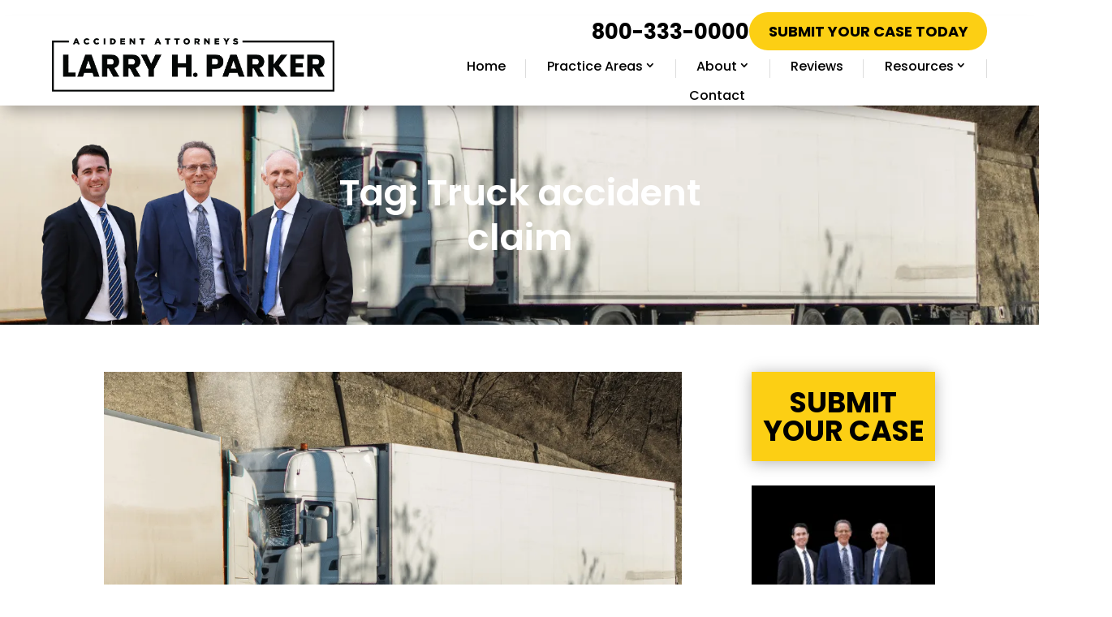

--- FILE ---
content_type: text/html; charset=UTF-8
request_url: https://www.larryhparker.com/tag/truck-accident-claim/
body_size: 69216
content:
<!DOCTYPE html><html lang="en-US"><head><script>if(navigator.userAgent.match(/MSIE|Internet Explorer/i)||navigator.userAgent.match(/Trident\/7\..*?rv:11/i)){let e=document.location.href;if(!e.match(/[?&]nonitro/)){if(e.indexOf("?")==-1){if(e.indexOf("#")==-1){document.location.href=e+"?nonitro=1"}else{document.location.href=e.replace("#","?nonitro=1#")}}else{if(e.indexOf("#")==-1){document.location.href=e+"&nonitro=1"}else{document.location.href=e.replace("#","&nonitro=1#")}}}}</script><link rel="preconnect" href="https://www.larryhparker.com" /><link rel="preconnect" href="https://www.google.com" /><link rel="preconnect" href="https://cdn-hgmpp.nitrocdn.com" /><link rel="preconnect" href="https://www.googletagmanager.com" /><meta charset="UTF-8" /><meta http-equiv="X-UA-Compatible" content="IE=edge" /><meta name="robots" content="index, follow, max-image-preview:large, max-snippet:-1, max-video-preview:-1" /><title>Truck accident claim Archives - Larry H. Parker Accident Attorneys</title><meta property="og:locale" content="en_US" /><meta property="og:type" content="article" /><meta property="og:title" content="Truck accident claim Archives" /><meta property="og:url" content="https://www.larryhparker.com/tag/truck-accident-claim/" /><meta property="og:site_name" content="Larry H. Parker Accident Attorneys" /><meta name="twitter:card" content="summary_large_image" /><meta name="twitter:site" content="@larryhparker" /><meta content="Fuse v.4.4" name="generator" /><meta name="msapplication-TileColor" content="#da532c" /><meta name="theme-color" content="#ffffff" /><meta name="viewport" content="width=device-width, initial-scale=1.0" /><meta name="msapplication-TileImage" content="https://www.larryhparker.com/wp-content/uploads/2023/12/cropped-Untitled-design-17-270x270.png" /><meta name="generator" content="NitroPack" /><script>var NPSH,NitroScrollHelper;NPSH=NitroScrollHelper=function(){let e=null;const o=window.sessionStorage.getItem("nitroScrollPos");function t(){let e=JSON.parse(window.sessionStorage.getItem("nitroScrollPos"))||{};if(typeof e!=="object"){e={}}e[document.URL]=window.scrollY;window.sessionStorage.setItem("nitroScrollPos",JSON.stringify(e))}window.addEventListener("scroll",function(){if(e!==null){clearTimeout(e)}e=setTimeout(t,200)},{passive:true});let r={};r.getScrollPos=()=>{if(!o){return 0}const e=JSON.parse(o);return e[document.URL]||0};r.isScrolled=()=>{return r.getScrollPos()>document.documentElement.clientHeight*.5};return r}();</script><script>(function(){var a=false;var e=document.documentElement.classList;var i=navigator.userAgent.toLowerCase();var n=["android","iphone","ipad"];var r=n.length;var o;var d=null;for(var t=0;t<r;t++){o=n[t];if(i.indexOf(o)>-1)d=o;if(e.contains(o)){a=true;e.remove(o)}}if(a&&d){e.add(d);if(d=="iphone"||d=="ipad"){e.add("ios")}}})();</script><script type="text/worker" id="nitro-web-worker">var preloadRequests=0;var remainingCount={};var baseURI="";self.onmessage=function(e){switch(e.data.cmd){case"RESOURCE_PRELOAD":var o=e.data.requestId;remainingCount[o]=0;e.data.resources.forEach(function(e){preload(e,function(o){return function(){console.log(o+" DONE: "+e);if(--remainingCount[o]==0){self.postMessage({cmd:"RESOURCE_PRELOAD",requestId:o})}}}(o));remainingCount[o]++});break;case"SET_BASEURI":baseURI=e.data.uri;break}};async function preload(e,o){if(typeof URL!=="undefined"&&baseURI){try{var a=new URL(e,baseURI);e=a.href}catch(e){console.log("Worker error: "+e.message)}}console.log("Preloading "+e);try{var n=new Request(e,{mode:"no-cors",redirect:"follow"});await fetch(n);o()}catch(a){console.log(a);var r=new XMLHttpRequest;r.responseType="blob";r.onload=o;r.onerror=o;r.open("GET",e,true);r.send()}}</script><script>window.addEventListener('load', function() {
                let div = document.createElement('div');
                div.innerHTML = document.querySelector('#nitro-fonts-wrapper').textContent;
                document.body.appendChild(div);
            })</script><script id="nprl">(()=>{if(window.NPRL!=undefined)return;(function(e){var t=e.prototype;t.after||(t.after=function(){var e,t=arguments,n=t.length,r=0,i=this,o=i.parentNode,a=Node,c=String,u=document;if(o!==null){while(r<n){(e=t[r])instanceof a?(i=i.nextSibling)!==null?o.insertBefore(e,i):o.appendChild(e):o.appendChild(u.createTextNode(c(e)));++r}}})})(Element);var e,t;e=t=function(){var t=false;var r=window.URL||window.webkitURL;var i=false;var o=true;var a=2;var c=null;var u=null;var d=true;var s=window.nitroGtmExcludes!=undefined;var l=s?JSON.parse(atob(window.nitroGtmExcludes)).map(e=>new RegExp(e)):[];var f;var m;var v=null;var p=null;var g=null;var h={touch:["touchmove","touchend"],default:["mousemove","click","keydown","wheel"]};var E=true;var y=[];var w=false;var b=[];var S=0;var N=0;var L=false;var T=0;var R=null;var O=false;var A=false;var C=false;var P=[];var I=[];var M=[];var k=[];var x=false;var _={};var j=new Map;var B="noModule"in HTMLScriptElement.prototype;var q=requestAnimationFrame||mozRequestAnimationFrame||webkitRequestAnimationFrame||msRequestAnimationFrame;const D="gtm.js?id=";function H(e,t){if(!_[e]){_[e]=[]}_[e].push(t)}function U(e,t){if(_[e]){var n=0,r=_[e];for(var n=0;n<r.length;n++){r[n].call(this,t)}}}function Y(){(function(e,t){var r=null;var i=function(e){r(e)};var o=null;var a={};var c=null;var u=null;var d=0;e.addEventListener(t,function(r){if(["load","DOMContentLoaded"].indexOf(t)!=-1){if(u){Q(function(){e.triggerNitroEvent(t)})}c=true}else if(t=="readystatechange"){d++;n.ogReadyState=d==1?"interactive":"complete";if(u&&u>=d){n.documentReadyState=n.ogReadyState;Q(function(){e.triggerNitroEvent(t)})}}});e.addEventListener(t+"Nitro",function(e){if(["load","DOMContentLoaded"].indexOf(t)!=-1){if(!c){e.preventDefault();e.stopImmediatePropagation()}else{}u=true}else if(t=="readystatechange"){u=n.documentReadyState=="interactive"?1:2;if(d<u){e.preventDefault();e.stopImmediatePropagation()}}});switch(t){case"load":o="onload";break;case"readystatechange":o="onreadystatechange";break;case"pageshow":o="onpageshow";break;default:o=null;break}if(o){Object.defineProperty(e,o,{get:function(){return r},set:function(n){if(typeof n!=="function"){r=null;e.removeEventListener(t+"Nitro",i)}else{if(!r){e.addEventListener(t+"Nitro",i)}r=n}}})}Object.defineProperty(e,"addEventListener"+t,{value:function(r){if(r!=t||!n.startedScriptLoading||document.currentScript&&document.currentScript.hasAttribute("nitro-exclude")){}else{arguments[0]+="Nitro"}e.ogAddEventListener.apply(e,arguments);a[arguments[1]]=arguments[0]}});Object.defineProperty(e,"removeEventListener"+t,{value:function(t){var n=a[arguments[1]];arguments[0]=n;e.ogRemoveEventListener.apply(e,arguments)}});Object.defineProperty(e,"triggerNitroEvent"+t,{value:function(t,n){n=n||e;var r=new Event(t+"Nitro",{bubbles:true});r.isNitroPack=true;Object.defineProperty(r,"type",{get:function(){return t},set:function(){}});Object.defineProperty(r,"target",{get:function(){return n},set:function(){}});e.dispatchEvent(r)}});if(typeof e.triggerNitroEvent==="undefined"){(function(){var t=e.addEventListener;var n=e.removeEventListener;Object.defineProperty(e,"ogAddEventListener",{value:t});Object.defineProperty(e,"ogRemoveEventListener",{value:n});Object.defineProperty(e,"addEventListener",{value:function(n){var r="addEventListener"+n;if(typeof e[r]!=="undefined"){e[r].apply(e,arguments)}else{t.apply(e,arguments)}},writable:true});Object.defineProperty(e,"removeEventListener",{value:function(t){var r="removeEventListener"+t;if(typeof e[r]!=="undefined"){e[r].apply(e,arguments)}else{n.apply(e,arguments)}}});Object.defineProperty(e,"triggerNitroEvent",{value:function(t,n){var r="triggerNitroEvent"+t;if(typeof e[r]!=="undefined"){e[r].apply(e,arguments)}}})})()}}).apply(null,arguments)}Y(window,"load");Y(window,"pageshow");Y(window,"DOMContentLoaded");Y(document,"DOMContentLoaded");Y(document,"readystatechange");try{var F=new Worker(r.createObjectURL(new Blob([document.getElementById("nitro-web-worker").textContent],{type:"text/javascript"})))}catch(e){var F=new Worker("data:text/javascript;base64,"+btoa(document.getElementById("nitro-web-worker").textContent))}F.onmessage=function(e){if(e.data.cmd=="RESOURCE_PRELOAD"){U(e.data.requestId,e)}};if(typeof document.baseURI!=="undefined"){F.postMessage({cmd:"SET_BASEURI",uri:document.baseURI})}var G=function(e){if(--S==0){Q(K)}};var W=function(e){e.target.removeEventListener("load",W);e.target.removeEventListener("error",W);e.target.removeEventListener("nitroTimeout",W);if(e.type!="nitroTimeout"){clearTimeout(e.target.nitroTimeout)}if(--N==0&&S==0){Q(J)}};var X=function(e){var t=e.textContent;try{var n=r.createObjectURL(new Blob([t.replace(/^(?:<!--)?(.*?)(?:-->)?$/gm,"$1")],{type:"text/javascript"}))}catch(e){var n="data:text/javascript;base64,"+btoa(t.replace(/^(?:<!--)?(.*?)(?:-->)?$/gm,"$1"))}return n};var K=function(){n.documentReadyState="interactive";document.triggerNitroEvent("readystatechange");document.triggerNitroEvent("DOMContentLoaded");if(window.pageYOffset||window.pageXOffset){window.dispatchEvent(new Event("scroll"))}A=true;Q(function(){if(N==0){Q(J)}Q($)})};var J=function(){if(!A||O)return;O=true;R.disconnect();en();n.documentReadyState="complete";document.triggerNitroEvent("readystatechange");window.triggerNitroEvent("load",document);window.triggerNitroEvent("pageshow",document);if(window.pageYOffset||window.pageXOffset||location.hash){let e=typeof history.scrollRestoration!=="undefined"&&history.scrollRestoration=="auto";if(e&&typeof NPSH!=="undefined"&&NPSH.getScrollPos()>0&&window.pageYOffset>document.documentElement.clientHeight*.5){window.scrollTo(0,NPSH.getScrollPos())}else if(location.hash){try{let e=document.querySelector(location.hash);if(e){e.scrollIntoView()}}catch(e){}}}var e=null;if(a==1){e=eo}else{e=eu}Q(e)};var Q=function(e){setTimeout(e,0)};var V=function(e){if(e.type=="touchend"||e.type=="click"){g=e}};var $=function(){if(d&&g){setTimeout(function(e){return function(){var t=function(e,t,n){var r=new Event(e,{bubbles:true,cancelable:true});if(e=="click"){r.clientX=t;r.clientY=n}else{r.touches=[{clientX:t,clientY:n}]}return r};var n;if(e.type=="touchend"){var r=e.changedTouches[0];n=document.elementFromPoint(r.clientX,r.clientY);n.dispatchEvent(t("touchstart"),r.clientX,r.clientY);n.dispatchEvent(t("touchend"),r.clientX,r.clientY);n.dispatchEvent(t("click"),r.clientX,r.clientY)}else if(e.type=="click"){n=document.elementFromPoint(e.clientX,e.clientY);n.dispatchEvent(t("click"),e.clientX,e.clientY)}}}(g),150);g=null}};var z=function(e){if(e.tagName=="SCRIPT"&&!e.hasAttribute("data-nitro-for-id")&&!e.hasAttribute("nitro-document-write")||e.tagName=="IMG"&&(e.hasAttribute("src")||e.hasAttribute("srcset"))||e.tagName=="IFRAME"&&e.hasAttribute("src")||e.tagName=="LINK"&&e.hasAttribute("href")&&e.hasAttribute("rel")&&e.getAttribute("rel")=="stylesheet"){if(e.tagName==="IFRAME"&&e.src.indexOf("about:blank")>-1){return}var t="";switch(e.tagName){case"LINK":t=e.href;break;case"IMG":if(k.indexOf(e)>-1)return;t=e.srcset||e.src;break;default:t=e.src;break}var n=e.getAttribute("type");if(!t&&e.tagName!=="SCRIPT")return;if((e.tagName=="IMG"||e.tagName=="LINK")&&(t.indexOf("data:")===0||t.indexOf("blob:")===0))return;if(e.tagName=="SCRIPT"&&n&&n!=="text/javascript"&&n!=="application/javascript"){if(n!=="module"||!B)return}if(e.tagName==="SCRIPT"){if(k.indexOf(e)>-1)return;if(e.noModule&&B){return}let t=null;if(document.currentScript){if(document.currentScript.src&&document.currentScript.src.indexOf(D)>-1){t=document.currentScript}if(document.currentScript.hasAttribute("data-nitro-gtm-id")){e.setAttribute("data-nitro-gtm-id",document.currentScript.getAttribute("data-nitro-gtm-id"))}}else if(window.nitroCurrentScript){if(window.nitroCurrentScript.src&&window.nitroCurrentScript.src.indexOf(D)>-1){t=window.nitroCurrentScript}}if(t&&s){let n=false;for(const t of l){n=e.src?t.test(e.src):t.test(e.textContent);if(n){break}}if(!n){e.type="text/googletagmanagerscript";let n=t.hasAttribute("data-nitro-gtm-id")?t.getAttribute("data-nitro-gtm-id"):t.id;if(!j.has(n)){j.set(n,[])}let r=j.get(n);r.push(e);return}}if(!e.src){if(e.textContent.length>0){e.textContent+="\n;if(document.currentScript.nitroTimeout) {clearTimeout(document.currentScript.nitroTimeout);}; setTimeout(function() { this.dispatchEvent(new Event('load')); }.bind(document.currentScript), 0);"}else{return}}else{}k.push(e)}if(!e.hasOwnProperty("nitroTimeout")){N++;e.addEventListener("load",W,true);e.addEventListener("error",W,true);e.addEventListener("nitroTimeout",W,true);e.nitroTimeout=setTimeout(function(){console.log("Resource timed out",e);e.dispatchEvent(new Event("nitroTimeout"))},5e3)}}};var Z=function(e){if(e.hasOwnProperty("nitroTimeout")&&e.nitroTimeout){clearTimeout(e.nitroTimeout);e.nitroTimeout=null;e.dispatchEvent(new Event("nitroTimeout"))}};document.documentElement.addEventListener("load",function(e){if(e.target.tagName=="SCRIPT"||e.target.tagName=="IMG"){k.push(e.target)}},true);document.documentElement.addEventListener("error",function(e){if(e.target.tagName=="SCRIPT"||e.target.tagName=="IMG"){k.push(e.target)}},true);var ee=["appendChild","replaceChild","insertBefore","prepend","append","before","after","replaceWith","insertAdjacentElement"];var et=function(){if(s){window._nitro_setTimeout=window.setTimeout;window.setTimeout=function(e,t,...n){let r=document.currentScript||window.nitroCurrentScript;if(!r||r.src&&r.src.indexOf(D)==-1){return window._nitro_setTimeout.call(window,e,t,...n)}return window._nitro_setTimeout.call(window,function(e,t){return function(...n){window.nitroCurrentScript=e;t(...n)}}(r,e),t,...n)}}ee.forEach(function(e){HTMLElement.prototype["og"+e]=HTMLElement.prototype[e];HTMLElement.prototype[e]=function(...t){if(this.parentNode||this===document.documentElement){switch(e){case"replaceChild":case"insertBefore":t.pop();break;case"insertAdjacentElement":t.shift();break}t.forEach(function(e){if(!e)return;if(e.tagName=="SCRIPT"){z(e)}else{if(e.children&&e.children.length>0){e.querySelectorAll("script").forEach(z)}}})}return this["og"+e].apply(this,arguments)}})};var en=function(){if(s&&typeof window._nitro_setTimeout==="function"){window.setTimeout=window._nitro_setTimeout}ee.forEach(function(e){HTMLElement.prototype[e]=HTMLElement.prototype["og"+e]})};var er=async function(){if(o){ef(f);ef(V);if(v){clearTimeout(v);v=null}}if(T===1){L=true;return}else if(T===0){T=-1}n.startedScriptLoading=true;Object.defineProperty(document,"readyState",{get:function(){return n.documentReadyState},set:function(){}});var e=document.documentElement;var t={attributes:true,attributeFilter:["src"],childList:true,subtree:true};R=new MutationObserver(function(e,t){e.forEach(function(e){if(e.type=="childList"&&e.addedNodes.length>0){e.addedNodes.forEach(function(e){if(!document.documentElement.contains(e)){return}if(e.tagName=="IMG"||e.tagName=="IFRAME"||e.tagName=="LINK"){z(e)}})}if(e.type=="childList"&&e.removedNodes.length>0){e.removedNodes.forEach(function(e){if(e.tagName=="IFRAME"||e.tagName=="LINK"){Z(e)}})}if(e.type=="attributes"){var t=e.target;if(!document.documentElement.contains(t)){return}if(t.tagName=="IFRAME"||t.tagName=="LINK"||t.tagName=="IMG"||t.tagName=="SCRIPT"){z(t)}}})});R.observe(e,t);if(!s){et()}await Promise.all(P);var r=b.shift();var i=null;var a=false;while(r){var c;var u=JSON.parse(atob(r.meta));var d=u.delay;if(r.type=="inline"){var l=document.getElementById(r.id);if(l){l.remove()}else{r=b.shift();continue}c=X(l);if(c===false){r=b.shift();continue}}else{c=r.src}if(!a&&r.type!="inline"&&(typeof u.attributes.async!="undefined"||typeof u.attributes.defer!="undefined")){if(i===null){i=r}else if(i===r){a=true}if(!a){b.push(r);r=b.shift();continue}}var m=document.createElement("script");m.src=c;m.setAttribute("data-nitro-for-id",r.id);for(var p in u.attributes){try{if(u.attributes[p]===false){m.setAttribute(p,"")}else{m.setAttribute(p,u.attributes[p])}}catch(e){console.log("Error while setting script attribute",m,e)}}m.async=false;if(u.canonicalLink!=""&&Object.getOwnPropertyDescriptor(m,"src")?.configurable!==false){(e=>{Object.defineProperty(m,"src",{get:function(){return e.canonicalLink},set:function(){}})})(u)}if(d){setTimeout((function(e,t){var n=document.querySelector("[data-nitro-marker-id='"+t+"']");if(n){n.after(e)}else{document.head.appendChild(e)}}).bind(null,m,r.id),d)}else{m.addEventListener("load",G);m.addEventListener("error",G);if(!m.noModule||!B){S++}var g=document.querySelector("[data-nitro-marker-id='"+r.id+"']");if(g){Q(function(e,t){return function(){e.after(t)}}(g,m))}else{Q(function(e){return function(){document.head.appendChild(e)}}(m))}}r=b.shift()}};var ei=function(){var e=document.getElementById("nitro-deferred-styles");var t=document.createElement("div");t.innerHTML=e.textContent;return t};var eo=async function(e){isPreload=e&&e.type=="NitroPreload";if(!isPreload){T=-1;E=false;if(o){ef(f);ef(V);if(v){clearTimeout(v);v=null}}}if(w===false){var t=ei();let e=t.querySelectorAll('style,link[rel="stylesheet"]');w=e.length;if(w){let e=document.getElementById("nitro-deferred-styles-marker");e.replaceWith.apply(e,t.childNodes)}else if(isPreload){Q(ed)}else{es()}}else if(w===0&&!isPreload){es()}};var ea=function(){var e=ei();var t=e.childNodes;var n;var r=[];for(var i=0;i<t.length;i++){n=t[i];if(n.href){r.push(n.href)}}var o="css-preload";H(o,function(e){eo(new Event("NitroPreload"))});if(r.length){F.postMessage({cmd:"RESOURCE_PRELOAD",resources:r,requestId:o})}else{Q(function(){U(o)})}};var ec=function(){if(T===-1)return;T=1;var e=[];var t,n;for(var r=0;r<b.length;r++){t=b[r];if(t.type!="inline"){if(t.src){n=JSON.parse(atob(t.meta));if(n.delay)continue;if(n.attributes.type&&n.attributes.type=="module"&&!B)continue;e.push(t.src)}}}if(e.length){var i="js-preload";H(i,function(e){T=2;if(L){Q(er)}});F.postMessage({cmd:"RESOURCE_PRELOAD",resources:e,requestId:i})}};var eu=function(){while(I.length){style=I.shift();if(style.hasAttribute("nitropack-onload")){style.setAttribute("onload",style.getAttribute("nitropack-onload"));Q(function(e){return function(){e.dispatchEvent(new Event("load"))}}(style))}}while(M.length){style=M.shift();if(style.hasAttribute("nitropack-onerror")){style.setAttribute("onerror",style.getAttribute("nitropack-onerror"));Q(function(e){return function(){e.dispatchEvent(new Event("error"))}}(style))}}};var ed=function(){if(!x){if(i){Q(function(){var e=document.getElementById("nitro-critical-css");if(e){e.remove()}})}x=true;onStylesLoadEvent=new Event("NitroStylesLoaded");onStylesLoadEvent.isNitroPack=true;window.dispatchEvent(onStylesLoadEvent)}};var es=function(){if(a==2){Q(er)}else{eu()}};var el=function(e){m.forEach(function(t){document.addEventListener(t,e,true)})};var ef=function(e){m.forEach(function(t){document.removeEventListener(t,e,true)})};if(s){et()}return{setAutoRemoveCriticalCss:function(e){i=e},registerScript:function(e,t,n){b.push({type:"remote",src:e,id:t,meta:n})},registerInlineScript:function(e,t){b.push({type:"inline",id:e,meta:t})},registerStyle:function(e,t,n){y.push({href:e,rel:t,media:n})},onLoadStyle:function(e){I.push(e);if(w!==false&&--w==0){Q(ed);if(E){E=false}else{es()}}},onErrorStyle:function(e){M.push(e);if(w!==false&&--w==0){Q(ed);if(E){E=false}else{es()}}},loadJs:function(e,t){if(!e.src){var n=X(e);if(n!==false){e.src=n;e.textContent=""}}if(t){Q(function(e,t){return function(){e.after(t)}}(t,e))}else{Q(function(e){return function(){document.head.appendChild(e)}}(e))}},loadQueuedResources:async function(){window.dispatchEvent(new Event("NitroBootStart"));if(p){clearTimeout(p);p=null}window.removeEventListener("load",e.loadQueuedResources);f=a==1?er:eo;if(!o||g){Q(f)}else{if(navigator.userAgent.indexOf(" Edge/")==-1){ea();H("css-preload",ec)}el(f);if(u){if(c){v=setTimeout(f,c)}}else{}}},fontPreload:function(e){var t="critical-fonts";H(t,function(e){document.getElementById("nitro-critical-fonts").type="text/css"});F.postMessage({cmd:"RESOURCE_PRELOAD",resources:e,requestId:t})},boot:function(){if(t)return;t=true;C=typeof NPSH!=="undefined"&&NPSH.isScrolled();let n=document.prerendering;if(location.hash||C||n){o=false}m=h.default.concat(h.touch);p=setTimeout(e.loadQueuedResources,1500);el(V);if(C){e.loadQueuedResources()}else{window.addEventListener("load",e.loadQueuedResources)}},addPrerequisite:function(e){P.push(e)},getTagManagerNodes:function(e){if(!e)return j;return j.get(e)??[]}}}();var n,r;n=r=function(){var t=document.write;return{documentWrite:function(n,r){if(n&&n.hasAttribute("nitro-exclude")){return t.call(document,r)}var i=null;if(n.documentWriteContainer){i=n.documentWriteContainer}else{i=document.createElement("span");n.documentWriteContainer=i}var o=null;if(n){if(n.hasAttribute("data-nitro-for-id")){o=document.querySelector('template[data-nitro-marker-id="'+n.getAttribute("data-nitro-for-id")+'"]')}else{o=n}}i.innerHTML+=r;i.querySelectorAll("script").forEach(function(e){e.setAttribute("nitro-document-write","")});if(!i.parentNode){if(o){o.parentNode.insertBefore(i,o)}else{document.body.appendChild(i)}}var a=document.createElement("span");a.innerHTML=r;var c=a.querySelectorAll("script");if(c.length){c.forEach(function(t){var n=t.getAttributeNames();var r=document.createElement("script");n.forEach(function(e){r.setAttribute(e,t.getAttribute(e))});r.async=false;if(!t.src&&t.textContent){r.textContent=t.textContent}e.loadJs(r,o)})}},TrustLogo:function(e,t){var n=document.getElementById(e);var r=document.createElement("img");r.src=t;n.parentNode.insertBefore(r,n)},documentReadyState:"loading",ogReadyState:document.readyState,startedScriptLoading:false,loadScriptDelayed:function(e,t){setTimeout(function(){var t=document.createElement("script");t.src=e;document.head.appendChild(t)},t)}}}();document.write=function(e){n.documentWrite(document.currentScript,e)};document.writeln=function(e){n.documentWrite(document.currentScript,e+"\n")};window.NPRL=e;window.NitroResourceLoader=t;window.NPh=n;window.NitroPackHelper=r})();</script><style type="text/css" id="nitro-critical-css">:root{--wp-block-synced-color:#7a00df;--wp-block-synced-color--rgb:122,0,223;--wp-bound-block-color:var(--wp-block-synced-color);--wp-editor-canvas-background:#ddd;--wp-admin-theme-color:#007cba;--wp-admin-theme-color--rgb:0,124,186;--wp-admin-theme-color-darker-10:#006ba1;--wp-admin-theme-color-darker-10--rgb:0,107,160.5;--wp-admin-theme-color-darker-20:#005a87;--wp-admin-theme-color-darker-20--rgb:0,90,135;--wp-admin-border-width-focus:2px}:root{--wp--preset--font-size--normal:16px;--wp--preset--font-size--huge:42px}html :where(img[class*=wp-image-]){height:auto;max-width:100%}:root{--wp--preset--aspect-ratio--square:1;--wp--preset--aspect-ratio--4-3:4/3;--wp--preset--aspect-ratio--3-4:3/4;--wp--preset--aspect-ratio--3-2:3/2;--wp--preset--aspect-ratio--2-3:2/3;--wp--preset--aspect-ratio--16-9:16/9;--wp--preset--aspect-ratio--9-16:9/16;--wp--preset--color--black:#000;--wp--preset--color--cyan-bluish-gray:#abb8c3;--wp--preset--color--white:#fff;--wp--preset--color--pale-pink:#f78da7;--wp--preset--color--vivid-red:#cf2e2e;--wp--preset--color--luminous-vivid-orange:#ff6900;--wp--preset--color--luminous-vivid-amber:#fcb900;--wp--preset--color--light-green-cyan:#7bdcb5;--wp--preset--color--vivid-green-cyan:#00d084;--wp--preset--color--pale-cyan-blue:#8ed1fc;--wp--preset--color--vivid-cyan-blue:#0693e3;--wp--preset--color--vivid-purple:#9b51e0;--wp--preset--gradient--vivid-cyan-blue-to-vivid-purple:linear-gradient(135deg,#0693e3 0%,#9b51e0 100%);--wp--preset--gradient--light-green-cyan-to-vivid-green-cyan:linear-gradient(135deg,#7adcb4 0%,#00d082 100%);--wp--preset--gradient--luminous-vivid-amber-to-luminous-vivid-orange:linear-gradient(135deg,#fcb900 0%,#ff6900 100%);--wp--preset--gradient--luminous-vivid-orange-to-vivid-red:linear-gradient(135deg,#ff6900 0%,#cf2e2e 100%);--wp--preset--gradient--very-light-gray-to-cyan-bluish-gray:linear-gradient(135deg,#eee 0%,#a9b8c3 100%);--wp--preset--gradient--cool-to-warm-spectrum:linear-gradient(135deg,#4aeadc 0%,#9778d1 20%,#cf2aba 40%,#ee2c82 60%,#fb6962 80%,#fef84c 100%);--wp--preset--gradient--blush-light-purple:linear-gradient(135deg,#ffceec 0%,#9896f0 100%);--wp--preset--gradient--blush-bordeaux:linear-gradient(135deg,#fecda5 0%,#fe2d2d 50%,#6b003e 100%);--wp--preset--gradient--luminous-dusk:linear-gradient(135deg,#ffcb70 0%,#c751c0 50%,#4158d0 100%);--wp--preset--gradient--pale-ocean:linear-gradient(135deg,#fff5cb 0%,#b6e3d4 50%,#33a7b5 100%);--wp--preset--gradient--electric-grass:linear-gradient(135deg,#caf880 0%,#71ce7e 100%);--wp--preset--gradient--midnight:linear-gradient(135deg,#020381 0%,#2874fc 100%);--wp--preset--font-size--small:13px;--wp--preset--font-size--medium:20px;--wp--preset--font-size--large:36px;--wp--preset--font-size--x-large:42px;--wp--preset--spacing--20:.44rem;--wp--preset--spacing--30:.67rem;--wp--preset--spacing--40:1rem;--wp--preset--spacing--50:1.5rem;--wp--preset--spacing--60:2.25rem;--wp--preset--spacing--70:3.38rem;--wp--preset--spacing--80:5.06rem;--wp--preset--shadow--natural:6px 6px 9px rgba(0,0,0,.2);--wp--preset--shadow--deep:12px 12px 50px rgba(0,0,0,.4);--wp--preset--shadow--sharp:6px 6px 0px rgba(0,0,0,.2);--wp--preset--shadow--outlined:6px 6px 0px -3px #fff,6px 6px #000;--wp--preset--shadow--crisp:6px 6px 0px #000}:root{--wp--style--global--content-size:823px;--wp--style--global--wide-size:1080px}:where(body){margin:0}body{padding-top:0px;padding-right:0px;padding-bottom:0px;padding-left:0px}.wpcf7 .hidden-fields-container{display:none}.wpcf7 form .wpcf7-response-output{margin:2em .5em 1em;padding:.2em 1em;border:2px solid #00a0d2}.wpcf7 form.init .wpcf7-response-output{display:none}:root{--animate-duration:1s;--animate-delay:1s;--animate-repeat:1}:root{--section-padding:8rem;--grid-width:280px;--auto-grid:repeat(auto-fill,minmax(min(var(--grid-width),100%),1fr));--white:#fff;--black:#000;--green:#68bf41}.attorney-profile-header{grid-area:header}.attorney-profile-info{grid-area:info;display:grid;gap:2rem}.attorney-profile-photo{grid-area:photo}.attorney-profile-content{grid-area:content;display:grid;gap:2rem}a,body,div,fieldset,h1,h2,html,img,li,p,span,ul{margin:0;padding:0;border:0;outline:0;font-size:100%;-ms-text-size-adjust:100%;-webkit-text-size-adjust:100%;vertical-align:baseline;background:transparent}body{line-height:1}ul{list-style:none}:focus{outline:0}article,footer,header,nav{display:block}body{font-family:Open Sans,Arial,sans-serif;font-size:14px;color:#666;background-color:#fff;line-height:1.7em;font-weight:500;-webkit-font-smoothing:antialiased;-moz-osx-font-smoothing:grayscale}body.et_cover_background{background-size:cover !important;background-position:top !important;background-repeat:no-repeat !important;background-attachment:fixed}a{color:#2ea3f2}a{text-decoration:none}p{padding-bottom:1em}p:not(.has-background):last-of-type{padding-bottom:0}h1,h2{color:#333;padding-bottom:10px;line-height:1em;font-weight:500}h2 a{color:inherit}h1{font-size:30px}h2{font-size:26px}input{-webkit-appearance:none}input{font-family:inherit}img{max-width:100%;height:auto}.pagination{clear:both}#main-content{background-color:#fff}.container{width:80%;max-width:1080px;margin:auto;position:relative}body:not(.et-tb) #main-content .container{padding-top:58px}.main_title{margin-bottom:20px}.et-l--header ul{list-style-type:disc;padding:0 0 23px 1em;line-height:26px}#left-area .post-meta{font-size:14px;padding-bottom:15px}.alignright{float:right}.alignleft{float:left}@media (min-width:981px){#left-area{width:79.125%;padding-bottom:23px}#main-content .container:before{content:"";position:absolute;top:0;height:100%;width:1px;background-color:#e2e2e2}}*{-webkit-box-sizing:border-box;box-sizing:border-box}.mobile_menu_bar:before{font-family:ETmodules !important;speak:none;font-style:normal;font-weight:400;-webkit-font-feature-settings:normal;font-feature-settings:normal;font-variant:normal;text-transform:none;line-height:1;-webkit-font-smoothing:antialiased;-moz-osx-font-smoothing:grayscale;text-shadow:0 0;direction:ltr}.et_pb_module.et_pb_text_align_left{text-align:left}.et_pb_module.et_pb_text_align_center{text-align:center}.et_pb_module.et_pb_text_align_right{text-align:right}.clearfix:after{visibility:hidden;display:block;font-size:0;content:" ";clear:both;height:0}.et_builder_inner_content{position:relative;z-index:1}header .et_builder_inner_content{z-index:2}.et_pb_css_mix_blend_mode_passthrough{mix-blend-mode:unset !important}.et_pb_module,.et_pb_with_background{position:relative;background-size:cover;background-position:50%;background-repeat:no-repeat}header.et-l.et-l--header:after{clear:both;display:block;content:""}.et_pb_module{-webkit-animation-timing-function:linear;animation-timing-function:linear;-webkit-animation-duration:.2s;animation-duration:.2s}@media (min-width:981px){.et_pb_section div.et_pb_row .et_pb_column .et_pb_module:last-child{margin-bottom:0}}.et_pb_post{margin-bottom:60px;word-wrap:break-word}.et_pb_post .entry-featured-image-url{display:block;position:relative;margin-bottom:30px}.et_pb_post .entry-title a,.et_pb_post h2 a{text-decoration:none}.et_pb_post .post-meta{font-size:14px;margin-bottom:6px}.et_pb_post a img{vertical-align:bottom;max-width:100%}@media (min-width:981px){.et_pb_gutters3 .et_pb_column{margin-right:5.5%}.et_pb_gutters3 .et_pb_column_4_4{width:100%}.et_pb_gutters3 .et_pb_column_4_4 .et_pb_module{margin-bottom:2.75%}.et_pb_gutters3 .et_pb_column_3_5{width:57.8%}.et_pb_gutters3 .et_pb_column_3_5 .et_pb_module{margin-bottom:4.758%}.et_pb_gutters3 .et_pb_column_1_2{width:47.25%}.et_pb_gutters3 .et_pb_column_1_2 .et_pb_module{margin-bottom:5.82%}.et_pb_gutters3 .et_pb_column_2_5{width:36.7%}.et_pb_gutters3 .et_pb_column_2_5 .et_pb_module{margin-bottom:7.493%}}@media (min-width:981px){.et_pb_gutters4 .et_pb_column,.et_pb_gutters4.et_pb_row .et_pb_column{margin-right:8%}.et_pb_gutters4 .et_pb_column_1_2,.et_pb_gutters4.et_pb_row .et_pb_column_1_2{width:46%}.et_pb_gutters4 .et_pb_column_1_2 .et_pb_module,.et_pb_gutters4.et_pb_row .et_pb_column_1_2 .et_pb_module{margin-bottom:8.696%}}#sidebar{padding-bottom:28px}#sidebar .et_pb_widget{margin-bottom:30px;width:100%;float:none}@media all and (min-width:981px){#sidebar{float:left;width:20.875%}.et_right_sidebar #left-area{float:left;padding-right:5.5%}.et_right_sidebar #sidebar{padding-left:30px}.et_right_sidebar #main-content .container:before{right:20.875% !important}}.et_pb_widget{float:left;max-width:100%;word-wrap:break-word}.et_pb_widget a{text-decoration:none;color:#666}.et_pb_section{position:relative;background-color:#fff;background-position:50%;background-size:100%;background-size:cover}.et_pb_fullwidth_section{padding:0}@media (min-width:981px){.et_pb_section{padding:4% 0}.et_pb_fullwidth_section{padding:0}}.et_pb_row{width:80%;max-width:1080px;margin:auto;position:relative}.et_pb_row:after{content:"";display:block;clear:both;visibility:hidden;line-height:0;height:0;width:0}.et_pb_column{float:left;background-size:cover;background-position:50%;position:relative;z-index:2;min-height:1px}.et_pb_column--with-menu{z-index:3}.et_pb_row .et_pb_column.et-last-child,.et_pb_row .et_pb_column:last-child{margin-right:0 !important}.et_pb_column,.et_pb_row{background-size:cover;background-position:50%;background-repeat:no-repeat}@media (min-width:981px){.et_pb_row{padding:2% 0}.et_pb_row .et_pb_column.et-last-child,.et_pb_row .et_pb_column:last-child{margin-right:0 !important}}.et_pb_image{margin-left:auto;margin-right:auto;line-height:0}.et_pb_image{display:block}.et_pb_image .et_pb_image_wrap{display:inline-block;position:relative;max-width:100%}.et_pb_image img{position:relative}.et_pb_image_sticky{margin-bottom:0 !important;display:inherit}.et_pb_code_inner{position:relative}.et-menu li{display:inline-block;font-size:14px;padding-right:22px}.et-menu>li:last-child{padding-right:0}.et-menu a{color:rgba(0,0,0,.6);text-decoration:none;display:block;position:relative}.et-menu li>a{padding-bottom:29px;word-wrap:break-word}.et_pb_menu__wrap .mobile_menu_bar{-webkit-transform:translateY(3%);transform:translateY(3%)}.et_pb_menu__wrap .mobile_menu_bar:before{top:0}.et_pb_menu__logo{overflow:hidden}.et_pb_menu__logo img{display:block}.et_pb_menu .et-menu-nav,.et_pb_menu .et-menu-nav>ul{float:none}.et_pb_menu .et-menu-nav>ul{padding:0 !important;line-height:1.7em}.et_pb_menu .et-menu-nav>ul ul{padding:20px 0;text-align:left}.et-menu li li.menu-item-has-children>a:first-child:after{top:12px}.et_pb_menu_inner_container{position:relative}.et_pb_menu .et_pb_menu__wrap{-webkit-box-flex:1;-ms-flex:1 1 auto;flex:1 1 auto;display:-webkit-box;display:-ms-flexbox;display:flex;-webkit-box-pack:start;-ms-flex-pack:start;justify-content:flex-start;-webkit-box-align:stretch;-ms-flex-align:stretch;align-items:stretch;-ms-flex-wrap:wrap;flex-wrap:wrap;opacity:1}.et_pb_menu .et_pb_menu__menu{-webkit-box-flex:0;-ms-flex:0 1 auto;flex:0 1 auto;-webkit-box-pack:start;-ms-flex-pack:start;justify-content:flex-start}.et_pb_menu .et_pb_menu__menu,.et_pb_menu .et_pb_menu__menu>nav,.et_pb_menu .et_pb_menu__menu>nav>ul{display:-webkit-box;display:-ms-flexbox;display:flex;-webkit-box-align:stretch;-ms-flex-align:stretch;align-items:stretch}.et_pb_menu .et_pb_menu__menu>nav>ul{-ms-flex-wrap:wrap;flex-wrap:wrap;-webkit-box-pack:start;-ms-flex-pack:start;justify-content:flex-start}.et_pb_menu .et_pb_menu__menu>nav>ul>li{position:relative;display:-webkit-box;display:-ms-flexbox;display:flex;-webkit-box-align:stretch;-ms-flex-align:stretch;align-items:stretch;margin:0}.et_pb_menu .et_pb_menu__menu>nav>ul>li>ul{top:calc(100% - 1px);left:0}.et_pb_menu--with-logo .et_pb_menu__menu>nav>ul>li>a{display:-webkit-box;display:-ms-flexbox;display:flex;-webkit-box-align:center;-ms-flex-align:center;align-items:center;padding:31px 0;white-space:nowrap}.et_pb_menu--with-logo .et_pb_menu__menu>nav>ul>li>a:after{top:50% !important;-webkit-transform:translateY(-50%);transform:translateY(-50%)}.et_pb_menu--without-logo .et_pb_menu__menu>nav>ul{padding:0 !important}.et_pb_menu--without-logo .et_pb_menu__menu>nav>ul>li{margin-top:8px}.et_pb_menu--without-logo .et_pb_menu__menu>nav>ul>li>a{padding-bottom:8px}.et_pb_menu .et-menu{margin-left:-11px;margin-right:-11px}.et_pb_menu .et-menu>li{padding-left:11px;padding-right:11px}.et_pb_menu--style-left_aligned .et_pb_menu_inner_container{display:-webkit-box;display:-ms-flexbox;display:flex;-webkit-box-align:stretch;-ms-flex-align:stretch;align-items:stretch}.et_pb_menu--style-left_aligned .et_pb_menu__logo-wrap{-webkit-box-flex:0;-ms-flex:0 1 auto;flex:0 1 auto;display:-webkit-box;display:-ms-flexbox;display:flex;-webkit-box-align:center;-ms-flex-align:center;align-items:center}.et_pb_menu--style-left_aligned .et_pb_menu__logo{margin-right:30px}.et_pb_menu--style-left_aligned.et_pb_text_align_right .et_pb_menu__menu>nav>ul,.et_pb_menu--style-left_aligned.et_pb_text_align_right .et_pb_menu__wrap{-webkit-box-pack:end;-ms-flex-pack:end;justify-content:flex-end}.nav li li{padding:0 20px;margin:0}.et-menu li li a{padding:6px 20px;width:200px}.nav li{position:relative;line-height:1em}.nav li li{position:relative;line-height:2em}.nav li ul{position:absolute;padding:20px 0;z-index:9999;width:240px;background:#fff;visibility:hidden;opacity:0;border-top:3px solid #2ea3f2;box-shadow:0 2px 5px rgba(0,0,0,.1);-moz-box-shadow:0 2px 5px rgba(0,0,0,.1);-webkit-box-shadow:0 2px 5px rgba(0,0,0,.1);-webkit-transform:translateZ(0);text-align:left}.nav li li ul{z-index:1000;top:-23px;left:240px}.nav li li a{font-size:14px}.et-menu .menu-item-has-children>a:first-child:after{font-family:ETmodules;content:"3";font-size:16px;position:absolute;right:0;top:0;font-weight:800}.et-menu .menu-item-has-children>a:first-child{padding-right:20px}.et-menu li li.menu-item-has-children>a:first-child:after{right:20px;top:6px}.et_mobile_nav_menu{float:right;display:none}.mobile_menu_bar{position:relative;display:block;line-height:0}.mobile_menu_bar:before{content:"a";font-size:32px;position:relative;left:0;top:0}.et_pb_module .mobile_menu_bar:before{top:2px}.et_pb_text{word-wrap:break-word}.et_pb_text>:last-child{padding-bottom:0}.et_pb_text_inner{position:relative}:root{--yellow:#fccf14;--red:#bd2727}.et_pb_column{min-height:auto}.fuse-divi-off #main-content h2{font-size:34px;line-height:1.4;color:var(--red)}.fuse-divi-off #main-content h2{font-weight:500;margin-top:10px}.fuse-divi-off #main-content p{font-size:16px;line-height:1.6;padding-bottom:20px}#main-content .container:before{display:none}#page-container #left-area{padding-bottom:50px;margin-bottom:0}.entry-title{font-size:clamp(2rem,calc(1.5rem + 2dvw),3rem);margin:0;padding:0;font-weight:600}#et-boc header.et-l .et_pb_menu .et_pb_menu__wrap{justify-content:flex-end;align-items:center}#page-container .fuse-menu .et_pb_menu__menu{display:block}#page-container .fuse-menu .et_mobile_nav_menu{display:none}#page-container .fuse-menu .et_pb_menu{background:none}#page-container .fuse-menu .et_pb_menu__menu{width:100%}#page-container .fuse-menu .et-menu-nav{width:100%;display:block}#page-container .fuse-menu .et-menu{display:flex;justify-content:space-around;margin:0}#page-container .fuse-menu .et-menu>.menu-item{flex-basis:auto;display:block;text-align:center;margin:0;padding:0px 20px}#page-container .fuse-menu .et-menu>.menu-item:last-child{border-right:0}#page-container .fuse-menu .et-menu>.menu-item>a{color:#fff;margin:0;padding:0px 0px 10px 0px !important;display:block}#page-container .fuse-menu .et-menu>.menu-item>a:after{position:relative;content:"";font-family:"ETmodules";font-size:16px;right:0;top:0}#page-container .fuse-menu .et-menu>.menu-item.menu-item-has-children>a:after{content:"3"}#page-container .fuse-menu .et-menu .menu-item .sub-menu{padding:0;top:calc(100% - 0px)}#page-container .fuse-menu .et-menu .menu-item .sub-menu .menu-item{width:100%;padding:0}#page-container .fuse-menu .et-menu .menu-item .sub-menu .menu-item a{margin:0;width:100%;padding:10px;text-align:left;opacity:1;color:#000}#page-container .fuse-menu .et-menu .menu-item.menu-item-has-children .sub-menu a:after{content:""}#page-container .fuse-menu .et-menu .menu-item .sub-menu .sub-menu{top:-3px}#page-container .fuse-menu .et-menu .menu-item:last-child a{border-right:0}#page-container .fuse-menu .et-menu-nav{position:relative}#page-container .fuse-menu .et-menu.nav .menu-item{display:inline-block}.header-img{text-align:center;padding:80px 0;position:relative;background-position:center;background-size:100%;background-size:cover}.header-img .main_title{color:#fff;margin-bottom:0;padding-bottom:0;font-size:45px;line-height:55px;width:40%;margin:0 auto}#sidebar{border-right:0}.flex-row{display:flex;align-items:center}.header-btn-wrap{display:flex;justify-content:flex-end;gap:35px;align-items:center;align-content:center}.phno .fuse-phone{color:#000;font-size:26px;font-family:"Poppins",Helvetica,Arial,Lucida,sans-serif;font-weight:700;line-height:38px}.red-button{background-color:var(--yellow);color:#000;font-size:18px;font-family:"Poppins",Helvetica,Arial,Lucida,sans-serif;font-weight:700;text-transform:uppercase;line-height:28px;padding:.6em 1.3em;border-radius:50px}ul#menu-main-menu>.menu-item:after{content:"";border-right:1px solid #ddd;width:2px;height:23px;position:absolute;top:5px;right:-5px}#menu-main-menu li ul{width:300px}#menu-main-menu li ul li ul{width:370px}#menu-main-menu li li a{width:260px}#menu-main-menu li li ul{left:300px}#page-container .fuse-menu .et-menu>.menu-item:last-child:after{border:none !important}#sidebar img{width:100%;height:auto}.header-img:before{content:"";background-image:url("https://cdn-hgmpp.nitrocdn.com/DknXhcROShTtHbgYauiYjTrLgFhrOJgn/assets/images/optimized/rev-51439ff/www.larryhparker.com/wp-content/uploads/2022/10/Larry-Banner-image-opt-v181022.png");background-repeat:no-repeat;background-size:cover;width:30%;height:85%;position:absolute;left:4vw;bottom:0}.sidebar-btn{background-color:var(--yellow);color:#000 !important;display:block;text-align:center;padding:20px 10px;font-size:35px;line-height:35px;text-transform:uppercase;font-weight:700;box-shadow:0px 2px 18px 0px rgba(0,0,0,30%)}.et_pb_section_1_tb_header .et_pb_row_0_tb_header .et_pb_menu_0_tb_header.et_pb_menu{height:auto !important;overflow:visible;margin-top:10px !important}@media only screen and (min-width:1920px){.header-img:before{width:18%;left:20vw}.header-img .main_title{width:22%}}body{font-size:16px}body{color:#000}h1,h2{color:#000}body{line-height:1.6em}a{color:#bd2727}@media only screen and (min-width:1350px){.et_pb_row{padding:27px 0}.et_pb_section{padding:54px 0}.et_pb_fullwidth_section{padding:0}}h1,h2{font-family:"Poppins",sans-serif}body,input{font-family:"Poppins",sans-serif}body #page-container #sidebar{width:25%}body #page-container #left-area{width:75%}.et_right_sidebar #main-content .container:before{right:25% !important}.et_pb_section_0_tb_header{height:20px}.et_pb_section_0_tb_header.et_pb_section{padding-top:9px;background-color:#fff !important}.et_pb_section_1_tb_header{height:110px;z-index:10;box-shadow:0px 12px 18px -6px rgba(0,0,0,.3);z-index:10;position:relative}.et_pb_section_1_tb_header.et_pb_section,.et_pb_section_2_tb_header.et_pb_section{padding-top:0px;padding-bottom:0px}.et_pb_row_0_tb_header.et_pb_row{padding-top:0px !important;padding-bottom:25px !important;padding-top:0px;padding-bottom:25px}.et_pb_row_0_tb_header{width:90%;max-width:1300px}.et_pb_image_0_tb_header{padding-top:16px;padding-bottom:16px;margin-top:0px !important;margin-bottom:0px !important;width:100%;max-width:348px;text-align:left;margin-left:0}.et_pb_code_0_tb_header{padding-top:0px;padding-bottom:0px;margin-top:0px !important;margin-bottom:0px !important}.et_pb_menu_0_tb_header.et_pb_menu ul li a{font-family:"Poppins",sans-serif;font-size:16px;color:#000 !important;line-height:24px}.et_pb_menu_0_tb_header.et_pb_menu{background-color:#fff;height:60px}.et_pb_menu_0_tb_header{margin-top:15px !important}.et_pb_menu_0_tb_header.et_pb_menu .nav li ul{background-color:#000 !important;border-color:#bd2727}.et_pb_menu_0_tb_header.et_pb_menu .nav li ul.sub-menu a{color:#fff !important}.et_pb_menu_1_tb_header .et_pb_menu_inner_container>.et_pb_menu__logo-wrap .et_pb_menu__logo img{height:auto;max-height:none}.et_pb_menu_0_tb_header .mobile_nav .mobile_menu_bar:before{color:#2ea3f2}.et_pb_row_1_tb_header.et_pb_row{padding-top:10px !important;padding-bottom:10px !important;padding-top:10px;padding-bottom:10px}.et_pb_row_1_tb_header{max-width:1300px}.et_pb_menu_1_tb_header.et_pb_menu ul li a{font-size:16px;color:#000 !important}.et_pb_menu_1_tb_header.et_pb_menu{background-color:#fff}.et_pb_menu_1_tb_header.et_pb_menu .nav li ul{background-color:#fff !important;border-color:#ffcf36}.et_pb_menu_1_tb_header.et_pb_menu .nav li ul.sub-menu a{color:#000 !important}.et_pb_menu_1_tb_header .et_pb_menu_inner_container>.et_pb_menu__logo-wrap{width:auto;max-width:300px}.et_pb_menu_1_tb_header .mobile_nav .mobile_menu_bar:before{color:#000}.et_pb_column_0_tb_header,.et_pb_column_1_tb_header,.et_pb_column_2_tb_header{background-color:rgba(255,255,255,0)}@media only screen and (min-width:981px){.et_pb_section_2_tb_header{display:none !important}.et_pb_row_1_tb_header{width:90%}}.et_pb_section_0_tb_footer.et_pb_section{padding-bottom:0px;background-color:#315076 !important}.et_pb_row_0_tb_footer{width:90%;max-width:1300px}.et_pb_text_0_tb_footer.et_pb_text{color:#000 !important}.et_pb_text_0_tb_footer{line-height:1.8em;font-size:1.2em;line-height:1.8em}.et_pb_text_0_tb_footer h2{font-size:36px;color:#fff !important;line-height:1.3em;text-align:center}.et_pb_text_1_tb_footer.et_pb_text{color:#fff !important}.et_pb_text_1_tb_footer{line-height:1.5em;line-height:1.5em;margin-bottom:30px !important}.et_pb_text_1_tb_footer h2{font-weight:500;font-size:36px;color:#fff !important;line-height:1.3em;text-align:center}.et_pb_column_0_tb_footer,.et_pb_column_1_tb_footer{background-color:rgba(255,255,255,0)}.et_pb_menu_0_tb_footer .mobile_nav .mobile_menu_bar:before{color:#2ea3f2}:root{--swiper-theme-color:#007aff}:root{--swiper-navigation-size:44px}.header-img{background-image:url("https://cdn-hgmpp.nitrocdn.com/DknXhcROShTtHbgYauiYjTrLgFhrOJgn/assets/images/optimized/rev-51439ff/www.larryhparker.com/wp-content/uploads/2023/02/truck-accident-collision.png") !important}.header-img.nitro-lazy{background-image:none !important}:where(section h1),:where(article h1),:where(nav h1),:where(aside h1){font-size:2em}</style>   <link rel="pingback" href="https://www.larryhparker.com/xmlrpc.php" /> <template data-nitro-marker-id="d32396b5f3fab6c3445f00f46cbd09f3-1"></template>   <template data-nitro-marker-id="d2e61dfb17bc4040cc9e3150c8208424-1"></template>   <link rel="canonical" href="https://www.larryhparker.com/tag/truck-accident-claim/" />        <script type="application/ld+json" class="yoast-schema-graph">{"@context":"https:\/\/schema.org","@graph":[{"@type":"CollectionPage","@id":"https:\/\/www.larryhparker.com\/tag\/truck-accident-claim\/","url":"https:\/\/www.larryhparker.com\/tag\/truck-accident-claim\/","name":"Truck accident claim Archives - Larry H. Parker Accident Attorneys","isPartOf":{"@id":"https:\/\/www.larryhparker.com\/#website"},"primaryImageOfPage":{"@id":"https:\/\/www.larryhparker.com\/tag\/truck-accident-claim\/#primaryimage"},"image":{"@id":"https:\/\/www.larryhparker.com\/tag\/truck-accident-claim\/#primaryimage"},"thumbnailUrl":"https:\/\/www.larryhparker.com\/wp-content\/uploads\/2023\/02\/truck-accident-collision.png","breadcrumb":{"@id":"https:\/\/www.larryhparker.com\/tag\/truck-accident-claim\/#breadcrumb"},"inLanguage":"en-US"},{"@type":"ImageObject","inLanguage":"en-US","@id":"https:\/\/www.larryhparker.com\/tag\/truck-accident-claim\/#primaryimage","url":"https:\/\/www.larryhparker.com\/wp-content\/uploads\/2023\/02\/truck-accident-collision.png","contentUrl":"https:\/\/www.larryhparker.com\/wp-content\/uploads\/2023\/02\/truck-accident-collision.png","width":1200,"height":628},{"@type":"BreadcrumbList","@id":"https:\/\/www.larryhparker.com\/tag\/truck-accident-claim\/#breadcrumb","itemListElement":[{"@type":"ListItem","position":1,"name":"Home","item":"https:\/\/www.larryhparker.com\/"},{"@type":"ListItem","position":2,"name":"Truck accident claim"}]},{"@type":"WebSite","@id":"https:\/\/www.larryhparker.com\/#website","url":"https:\/\/www.larryhparker.com\/","name":"Larry H. Parker Accident Attorneys","description":"Car Accident Lawyers in Los Angeles","publisher":{"@id":"https:\/\/www.larryhparker.com\/#organization"},"potentialAction":[{"@type":"SearchAction","target":{"@type":"EntryPoint","urlTemplate":"https:\/\/www.larryhparker.com\/?s={search_term_string}"},"query-input":{"@type":"PropertyValueSpecification","valueRequired":true,"valueName":"search_term_string"}}],"inLanguage":"en-US"},{"@type":"Organization","@id":"https:\/\/www.larryhparker.com\/#organization","name":"Larry H. Parker Accident Attorneys","url":"https:\/\/www.larryhparker.com\/","logo":{"@type":"ImageObject","inLanguage":"en-US","@id":"https:\/\/www.larryhparker.com\/#\/schema\/logo\/image\/","url":"https:\/\/www.larryhparker.com\/wp-content\/uploads\/2022\/06\/logo.png","contentUrl":"https:\/\/www.larryhparker.com\/wp-content\/uploads\/2022\/06\/logo.png","width":417,"height":56,"caption":"Larry H. Parker Accident Attorneys"},"image":{"@id":"https:\/\/www.larryhparker.com\/#\/schema\/logo\/image\/"},"sameAs":["https:\/\/www.facebook.com\/LarryHParker","https:\/\/x.com\/larryhparker","https:\/\/www.youtube.com\/user\/attorneylarryhparker","https:\/\/www.instagram.com\/attorneylarryhparker\/","https:\/\/www.linkedin.com\/company\/lawofficesoflarryhparker","http:\/\/pin.it\/hzLrGZE","https:\/\/plus.google.com\/+LarryHParker"]}]}</script>  <link rel="dns-prefetch" href="//cdn.jsdelivr.net" /> <link rel="alternate" type="application/rss+xml" title="Larry H. Parker Accident Attorneys » Feed" href="https://www.larryhparker.com/feed/" /> <link rel="alternate" type="application/rss+xml" title="Larry H. Parker Accident Attorneys » Comments Feed" href="https://www.larryhparker.com/comments/feed/" /> <link rel="alternate" type="application/rss+xml" title="Larry H. Parker Accident Attorneys » Truck accident claim Tag Feed" href="https://www.larryhparker.com/tag/truck-accident-claim/feed/" />               <link rel="https://api.w.org/" href="https://www.larryhparker.com/wp-json/" /><link rel="alternate" title="JSON" type="application/json" href="https://www.larryhparker.com/wp-json/wp/v2/tags/100" /><link rel="EditURI" type="application/rsd+xml" title="RSD" href="https://www.larryhparker.com/xmlrpc.php?rsd" />   <template data-nitro-marker-id="f2375587c9d373253fa88c330953e0ff-1"></template> <template data-nitro-marker-id="d64397c83d03e263172bdfb3fcbc2b88-1"></template>  <template data-nitro-marker-id="97f70624f6c6b9518784aeb413d07077-1"></template> <template data-nitro-marker-id="8f6ccfeb94435c33527d21cce78ed577-1"></template>    <template data-nitro-marker-id="0ed7fd813c6e5d7fefd4f14ec749c5c6-1"></template>        <link rel="apple-touch-icon" sizes="180x180" href="https://cdn-hgmpp.nitrocdn.com/DknXhcROShTtHbgYauiYjTrLgFhrOJgn/assets/images/optimized/rev-51439ff/www.larryhparker.com/apple-touch-icon.png" /> <link rel="icon" type="image/png" sizes="32x32" href="https://cdn-hgmpp.nitrocdn.com/DknXhcROShTtHbgYauiYjTrLgFhrOJgn/assets/images/optimized/rev-51439ff/www.larryhparker.com/favicon-32x32.png" /> <link rel="icon" type="image/png" sizes="16x16" href="https://cdn-hgmpp.nitrocdn.com/DknXhcROShTtHbgYauiYjTrLgFhrOJgn/assets/images/optimized/rev-51439ff/www.larryhparker.com/favicon-16x16.png" /> <link rel="manifest" href="/site.webmanifest" /> <link rel="mask-icon" color="#5bbad5" href="https://www.larryhparker.com/safari-pinned-tab.svg" />    <link rel="preconnect" href="https://fonts.googleapis.com" /> <link rel="preconnect" href="https://fonts.gstatic.com" crossorigin />  <link rel="icon" sizes="32x32" href="https://cdn-hgmpp.nitrocdn.com/DknXhcROShTtHbgYauiYjTrLgFhrOJgn/assets/images/optimized/rev-51439ff/www.larryhparker.com/wp-content/uploads/2023/12/cropped-Untitled-design-17-32x32.png" /> <link rel="icon" sizes="192x192" href="https://cdn-hgmpp.nitrocdn.com/DknXhcROShTtHbgYauiYjTrLgFhrOJgn/assets/images/optimized/rev-51439ff/www.larryhparker.com/wp-content/uploads/2023/12/cropped-Untitled-design-17-192x192.png" /> <link rel="apple-touch-icon" href="https://cdn-hgmpp.nitrocdn.com/DknXhcROShTtHbgYauiYjTrLgFhrOJgn/assets/images/optimized/rev-51439ff/www.larryhparker.com/wp-content/uploads/2023/12/cropped-Untitled-design-17-180x180.png" />     <noscript><img alt="Facebook" height="1" width="1" style="display:none" src="https://www.facebook.com/tr?id=421316222112484&amp;ev=PageView&amp;noscript=1"></noscript><template data-nitro-marker-id="c7b60d941d1abda0697a33f221e603f0-1"></template><noscript><img src="https://io.clickguard.com/n/cHJvdGVjdG9y/Crk8HZUG" alt="noscript"></noscript><template data-nitro-marker-id="994436f61a4cadd4c176fe31949e40d5-1"></template><noscript><iframe src="https://www.googletagmanager.com/ns.html?id=GTM-M38VNCBM" height="0" width="0" style="display:none;visibility:hidden"></iframe></noscript><script nitro-exclude>window.IS_NITROPACK=!0;window.NITROPACK_STATE='FRESH';</script><style>.nitro-cover{visibility:hidden!important;}</style><script nitro-exclude>window.nitro_lazySizesConfig=window.nitro_lazySizesConfig||{};window.nitro_lazySizesConfig.lazyClass="nitro-lazy";nitro_lazySizesConfig.srcAttr="nitro-lazy-src";nitro_lazySizesConfig.srcsetAttr="nitro-lazy-srcset";nitro_lazySizesConfig.expand=10;nitro_lazySizesConfig.expFactor=1;nitro_lazySizesConfig.hFac=1;nitro_lazySizesConfig.loadMode=1;nitro_lazySizesConfig.ricTimeout=50;nitro_lazySizesConfig.loadHidden=true;(function(){let t=null;let e=false;let a=false;let i=window.scrollY;let r=Date.now();function n(){window.removeEventListener("scroll",n);window.nitro_lazySizesConfig.expand=300}function o(t){let e=t.timeStamp-r;let a=Math.abs(i-window.scrollY)/e;let n=Math.max(a*200,300);r=t.timeStamp;i=window.scrollY;window.nitro_lazySizesConfig.expand=n}window.addEventListener("scroll",o,{passive:true});window.addEventListener("NitroStylesLoaded",function(){e=true});window.addEventListener("load",function(){a=true});document.addEventListener("lazybeforeunveil",function(t){let e=false;let a=t.target.getAttribute("nitro-lazy-mask");if(a){let i="url("+a+")";t.target.style.maskImage=i;t.target.style.webkitMaskImage=i;e=true}let i=t.target.getAttribute("nitro-lazy-bg");if(i){let a=t.target.style.backgroundImage.replace("[data-uri]",i.replace(/\(/g,"%28").replace(/\)/g,"%29"));if(a===t.target.style.backgroundImage){a="url("+i.replace(/\(/g,"%28").replace(/\)/g,"%29")+")"}t.target.style.backgroundImage=a;e=true}if(t.target.tagName=="VIDEO"){if(t.target.hasAttribute("nitro-lazy-poster")){t.target.setAttribute("poster",t.target.getAttribute("nitro-lazy-poster"))}else if(!t.target.hasAttribute("poster")){t.target.setAttribute("preload","metadata")}e=true}let r=t.target.getAttribute("data-nitro-fragment-id");if(r){if(!window.loadNitroFragment(r,"lazy")){t.preventDefault();return false}}if(t.target.classList.contains("av-animated-generic")){t.target.classList.add("avia_start_animation","avia_start_delayed_animation");e=true}if(!e){let e=t.target.tagName.toLowerCase();if(e!=="img"&&e!=="iframe"){t.target.querySelectorAll("img[nitro-lazy-src],img[nitro-lazy-srcset]").forEach(function(t){t.classList.add("nitro-lazy")})}}})})();</script><script id="nitro-lazyloader">(function(e,t){if(typeof module=="object"&&module.exports){module.exports=lazySizes}else{e.lazySizes=t(e,e.document,Date)}})(window,function e(e,t,r){"use strict";if(!e.IntersectionObserver||!t.getElementsByClassName||!e.MutationObserver){return}var i,n;var a=t.documentElement;var s=e.HTMLPictureElement;var o="addEventListener";var l="getAttribute";var c=e[o].bind(e);var u=e.setTimeout;var f=e.requestAnimationFrame||u;var d=e.requestIdleCallback||u;var v=/^picture$/i;var m=["load","error","lazyincluded","_lazyloaded"];var g=Array.prototype.forEach;var p=function(e,t){return e.classList.contains(t)};var z=function(e,t){e.classList.add(t)};var h=function(e,t){e.classList.remove(t)};var y=function(e,t,r){var i=r?o:"removeEventListener";if(r){y(e,t)}m.forEach(function(r){e[i](r,t)})};var b=function(e,r,n,a,s){var o=t.createEvent("CustomEvent");if(!n){n={}}n.instance=i;o.initCustomEvent(r,!a,!s,n);e.dispatchEvent(o);return o};var C=function(t,r){var i;if(!s&&(i=e.picturefill||n.pf)){i({reevaluate:true,elements:[t]})}else if(r&&r.src){t.src=r.src}};var w=function(e,t){return(getComputedStyle(e,null)||{})[t]};var E=function(e,t,r){r=r||e.offsetWidth;while(r<n.minSize&&t&&!e._lazysizesWidth){r=t.offsetWidth;t=t.parentNode}return r};var A=function(){var e,r;var i=[];var n=function(){var t;e=true;r=false;while(i.length){t=i.shift();t[0].apply(t[1],t[2])}e=false};return function(a){if(e){a.apply(this,arguments)}else{i.push([a,this,arguments]);if(!r){r=true;(t.hidden?u:f)(n)}}}}();var x=function(e,t){return t?function(){A(e)}:function(){var t=this;var r=arguments;A(function(){e.apply(t,r)})}};var L=function(e){var t;var i=0;var a=n.throttleDelay;var s=n.ricTimeout;var o=function(){t=false;i=r.now();e()};var l=d&&s>49?function(){d(o,{timeout:s});if(s!==n.ricTimeout){s=n.ricTimeout}}:x(function(){u(o)},true);return function(e){var n;if(e=e===true){s=33}if(t){return}t=true;n=a-(r.now()-i);if(n<0){n=0}if(e||n<9){l()}else{u(l,n)}}};var T=function(e){var t,i;var n=99;var a=function(){t=null;e()};var s=function(){var e=r.now()-i;if(e<n){u(s,n-e)}else{(d||a)(a)}};return function(){i=r.now();if(!t){t=u(s,n)}}};var _=function(){var i,s;var o,f,d,m;var E;var T=new Set;var _=new Map;var M=/^img$/i;var R=/^iframe$/i;var W="onscroll"in e&&!/glebot/.test(navigator.userAgent);var O=0;var S=0;var F=function(e){O--;if(S){S--}if(e&&e.target){y(e.target,F)}if(!e||O<0||!e.target){O=0;S=0}if(G.length&&O-S<1&&O<3){u(function(){while(G.length&&O-S<1&&O<4){J({target:G.shift()})}})}};var I=function(e){if(E==null){E=w(t.body,"visibility")=="hidden"}return E||!(w(e.parentNode,"visibility")=="hidden"&&w(e,"visibility")=="hidden")};var P=function(e){z(e.target,n.loadedClass);h(e.target,n.loadingClass);h(e.target,n.lazyClass);y(e.target,D)};var B=x(P);var D=function(e){B({target:e.target})};var $=function(e,t){try{e.contentWindow.location.replace(t)}catch(r){e.src=t}};var k=function(e){var t;var r=e[l](n.srcsetAttr);if(t=n.customMedia[e[l]("data-media")||e[l]("media")]){e.setAttribute("media",t)}if(r){e.setAttribute("srcset",r)}};var q=x(function(e,t,r,i,a){var s,o,c,f,m,p;if(!(m=b(e,"lazybeforeunveil",t)).defaultPrevented){if(i){if(r){z(e,n.autosizesClass)}else{e.setAttribute("sizes",i)}}o=e[l](n.srcsetAttr);s=e[l](n.srcAttr);if(a){c=e.parentNode;f=c&&v.test(c.nodeName||"")}p=t.firesLoad||"src"in e&&(o||s||f);m={target:e};if(p){y(e,F,true);clearTimeout(d);d=u(F,2500);z(e,n.loadingClass);y(e,D,true)}if(f){g.call(c.getElementsByTagName("source"),k)}if(o){e.setAttribute("srcset",o)}else if(s&&!f){if(R.test(e.nodeName)){$(e,s)}else{e.src=s}}if(o||f){C(e,{src:s})}}A(function(){if(e._lazyRace){delete e._lazyRace}if(!p||e.complete){if(p){F(m)}else{O--}P(m)}})});var H=function(e){if(n.isPaused)return;var t,r;var a=M.test(e.nodeName);var o=a&&(e[l](n.sizesAttr)||e[l]("sizes"));var c=o=="auto";if(c&&a&&(e.src||e.srcset)&&!e.complete&&!p(e,n.errorClass)){return}t=b(e,"lazyunveilread").detail;if(c){N.updateElem(e,true,e.offsetWidth)}O++;if((r=G.indexOf(e))!=-1){G.splice(r,1)}_.delete(e);T.delete(e);i.unobserve(e);s.unobserve(e);q(e,t,c,o,a)};var j=function(e){var t,r;for(t=0,r=e.length;t<r;t++){if(e[t].isIntersecting===false){continue}H(e[t].target)}};var G=[];var J=function(e,r){var i,n,a,s;for(n=0,a=e.length;n<a;n++){if(r&&e[n].boundingClientRect.width>0&&e[n].boundingClientRect.height>0){_.set(e[n].target,{rect:e[n].boundingClientRect,scrollTop:t.documentElement.scrollTop,scrollLeft:t.documentElement.scrollLeft})}if(e[n].boundingClientRect.bottom<=0&&e[n].boundingClientRect.right<=0&&e[n].boundingClientRect.left<=0&&e[n].boundingClientRect.top<=0){continue}if(!e[n].isIntersecting){continue}s=e[n].target;if(O-S<1&&O<4){S++;H(s)}else if((i=G.indexOf(s))==-1){G.push(s)}else{G.splice(i,1)}}};var K=function(){var e,t;for(e=0,t=o.length;e<t;e++){if(!o[e]._lazyAdd&&!o[e].classList.contains(n.loadedClass)){o[e]._lazyAdd=true;i.observe(o[e]);s.observe(o[e]);T.add(o[e]);if(!W){H(o[e])}}}};var Q=function(){if(n.isPaused)return;if(_.size===0)return;const r=t.documentElement.scrollTop;const i=t.documentElement.scrollLeft;E=null;const a=r+e.innerHeight+n.expand;const s=i+e.innerWidth+n.expand*n.hFac;const o=r-n.expand;const l=(i-n.expand)*n.hFac;for(let e of _){const[t,r]=e;const i=r.rect.top+r.scrollTop;const n=r.rect.bottom+r.scrollTop;const c=r.rect.left+r.scrollLeft;const u=r.rect.right+r.scrollLeft;if(n>=o&&i<=a&&u>=l&&c<=s&&I(t)){H(t)}}};return{_:function(){m=r.now();o=t.getElementsByClassName(n.lazyClass);i=new IntersectionObserver(j);s=new IntersectionObserver(J,{rootMargin:n.expand+"px "+n.expand*n.hFac+"px"});const e=new ResizeObserver(e=>{if(T.size===0)return;s.disconnect();s=new IntersectionObserver(J,{rootMargin:n.expand+"px "+n.expand*n.hFac+"px"});_=new Map;for(let e of T){s.observe(e)}});e.observe(t.documentElement);c("scroll",L(Q),true);new MutationObserver(K).observe(a,{childList:true,subtree:true,attributes:true});K()},unveil:H}}();var N=function(){var e;var r=x(function(e,t,r,i){var n,a,s;e._lazysizesWidth=i;i+="px";e.setAttribute("sizes",i);if(v.test(t.nodeName||"")){n=t.getElementsByTagName("source");for(a=0,s=n.length;a<s;a++){n[a].setAttribute("sizes",i)}}if(!r.detail.dataAttr){C(e,r.detail)}});var i=function(e,t,i){var n;var a=e.parentNode;if(a){i=E(e,a,i);n=b(e,"lazybeforesizes",{width:i,dataAttr:!!t});if(!n.defaultPrevented){i=n.detail.width;if(i&&i!==e._lazysizesWidth){r(e,a,n,i)}}}};var a=function(){var t;var r=e.length;if(r){t=0;for(;t<r;t++){i(e[t])}}};var s=T(a);return{_:function(){e=t.getElementsByClassName(n.autosizesClass);c("resize",s)},checkElems:s,updateElem:i}}();var M=function(){if(!M.i){M.i=true;N._();_._()}};(function(){var t;var r={lazyClass:"lazyload",lazyWaitClass:"lazyloadwait",loadedClass:"lazyloaded",loadingClass:"lazyloading",preloadClass:"lazypreload",errorClass:"lazyerror",autosizesClass:"lazyautosizes",srcAttr:"data-src",srcsetAttr:"data-srcset",sizesAttr:"data-sizes",minSize:40,customMedia:{},init:true,hFac:.8,loadMode:2,expand:400,ricTimeout:0,throttleDelay:125,isPaused:false};n=e.nitro_lazySizesConfig||e.nitro_lazysizesConfig||{};for(t in r){if(!(t in n)){n[t]=r[t]}}u(function(){if(n.init){M()}})})();i={cfg:n,autoSizer:N,loader:_,init:M,uP:C,aC:z,rC:h,hC:p,fire:b,gW:E,rAF:A};return i});</script><script nitro-exclude>(function(){var t={childList:false,attributes:true,subtree:false,attributeFilter:["src"],attributeOldValue:true};var e=null;var r=[];function n(t){let n=r.indexOf(t);if(n>-1){r.splice(n,1);e.disconnect();a()}t.src=t.getAttribute("nitro-og-src");t.parentNode.querySelector(".nitro-removable-overlay")?.remove()}function i(){if(!e){e=new MutationObserver(function(t,e){t.forEach(t=>{if(t.type=="attributes"&&t.attributeName=="src"){let r=t.target;let n=r.getAttribute("nitro-og-src");let i=r.src;if(i!=n&&t.oldValue!==null){e.disconnect();let o=i.replace(t.oldValue,"");if(i.indexOf("data:")===0&&["?","&"].indexOf(o.substr(0,1))>-1){if(n.indexOf("?")>-1){r.setAttribute("nitro-og-src",n+"&"+o.substr(1))}else{r.setAttribute("nitro-og-src",n+"?"+o.substr(1))}}r.src=t.oldValue;a()}}})})}return e}function o(e){i().observe(e,t)}function a(){r.forEach(o)}window.addEventListener("message",function(t){if(t.data.action&&t.data.action==="playBtnClicked"){var e=document.getElementsByTagName("iframe");for(var r=0;r<e.length;r++){if(t.source===e[r].contentWindow){n(e[r])}}}});document.addEventListener("DOMContentLoaded",function(){document.querySelectorAll("iframe[nitro-og-src]").forEach(t=>{r.push(t)});a()})})();</script><style nitro-exclude>.wpcf7 .screen-reader-response{position:absolute;overflow:hidden;clip:rect(1px,1px,1px,1px);clip-path:inset(50%);height:1px;width:1px;margin:-1px;padding:0;border:0;word-wrap:normal !important}.wpcf7 form.resetting .wpcf7-response-output,.wpcf7 form.submitting .wpcf7-response-output{display:none}.wpcf7 form.sent .wpcf7-response-output{border-color:#46b450}.wpcf7 form.failed .wpcf7-response-output,.wpcf7 form.aborted .wpcf7-response-output{border-color:#dc3232}.wpcf7 form.spam .wpcf7-response-output{border-color:#f56e28}.wpcf7 form.invalid .wpcf7-response-output,.wpcf7 form.unaccepted .wpcf7-response-output,.wpcf7 form.payment-required .wpcf7-response-output{border-color:#ffb900}.wpcf7-form-control-wrap{position:relative}.wpcf7-not-valid-tip{color:#dc3232;font-size:1em;font-weight:normal;display:block}.use-floating-validation-tip .wpcf7-not-valid-tip{position:relative;top:-2ex;left:1em;z-index:100;border:1px solid #dc3232;background:#fff;padding:.2em .8em;width:24em}.wpcf7-list-item{display:inline-block;margin:0 0 0 1em}.wpcf7-list-item-label::before,.wpcf7-list-item-label::after{content:" "}.wpcf7-spinner{visibility:hidden;display:inline-block;background-color:#23282d;opacity:.75;width:24px;height:24px;border:none;border-radius:100%;padding:0;margin:0 24px;position:relative}form.submitting .wpcf7-spinner{visibility:visible}.wpcf7-spinner::before{content:"";position:absolute;background-color:#fbfbfc;top:4px;left:4px;width:6px;height:6px;border:none;border-radius:100%;transform-origin:8px 8px;animation-name:spin;animation-duration:1000ms;animation-timing-function:linear;animation-iteration-count:infinite}@media (prefers-reduced-motion: reduce){.wpcf7-spinner::before{animation-name:blink;animation-duration:2000ms}}@keyframes spin{from{transform:rotate(0deg)}to{transform:rotate(360deg)}}@keyframes blink{from{opacity:0}50%{opacity:1}to{opacity:0}}.wpcf7 [inert]{opacity:.5}.wpcf7 input[type="file"]{cursor:pointer}.wpcf7 input[type="file"]:disabled{cursor:default}.wpcf7 .wpcf7-submit:disabled{cursor:not-allowed}.wpcf7 input[type="url"],.wpcf7 input[type="email"],.wpcf7 input[type="tel"]{direction:ltr}.animate__animated{-webkit-animation-duration:1s;animation-duration:1s;-webkit-animation-duration:var(--animate-duration);animation-duration:var(--animate-duration);-webkit-animation-fill-mode:both;animation-fill-mode:both}@media (prefers-reduced-motion:reduce), print{.animate__animated{-webkit-animation-duration:1ms !important;animation-duration:1ms !important;-webkit-transition-duration:1ms !important;transition-duration:1ms !important;-webkit-animation-iteration-count:1 !important;animation-iteration-count:1 !important}.animate__animated[class*=Out]{opacity:0}}@-webkit-keyframes bounce{0%,20%,53%,to{-webkit-animation-timing-function:cubic-bezier(.215,.61,.355,1);animation-timing-function:cubic-bezier(.215,.61,.355,1);-webkit-transform:translateZ(0);transform:translateZ(0)}40%,43%{-webkit-animation-timing-function:cubic-bezier(.755,.05,.855,.06);animation-timing-function:cubic-bezier(.755,.05,.855,.06);-webkit-transform:translate3d(0,-30px,0) scaleY(1.1);transform:translate3d(0,-30px,0) scaleY(1.1)}70%{-webkit-animation-timing-function:cubic-bezier(.755,.05,.855,.06);animation-timing-function:cubic-bezier(.755,.05,.855,.06);-webkit-transform:translate3d(0,-15px,0) scaleY(1.05);transform:translate3d(0,-15px,0) scaleY(1.05)}80%{-webkit-transition-timing-function:cubic-bezier(.215,.61,.355,1);transition-timing-function:cubic-bezier(.215,.61,.355,1);-webkit-transform:translateZ(0) scaleY(.95);transform:translateZ(0) scaleY(.95)}90%{-webkit-transform:translate3d(0,-4px,0) scaleY(1.02);transform:translate3d(0,-4px,0) scaleY(1.02)}}@keyframes bounce{0%,20%,53%,to{-webkit-animation-timing-function:cubic-bezier(.215,.61,.355,1);animation-timing-function:cubic-bezier(.215,.61,.355,1);-webkit-transform:translateZ(0);transform:translateZ(0)}40%,43%{-webkit-animation-timing-function:cubic-bezier(.755,.05,.855,.06);animation-timing-function:cubic-bezier(.755,.05,.855,.06);-webkit-transform:translate3d(0,-30px,0) scaleY(1.1);transform:translate3d(0,-30px,0) scaleY(1.1)}70%{-webkit-animation-timing-function:cubic-bezier(.755,.05,.855,.06);animation-timing-function:cubic-bezier(.755,.05,.855,.06);-webkit-transform:translate3d(0,-15px,0) scaleY(1.05);transform:translate3d(0,-15px,0) scaleY(1.05)}80%{-webkit-transition-timing-function:cubic-bezier(.215,.61,.355,1);transition-timing-function:cubic-bezier(.215,.61,.355,1);-webkit-transform:translateZ(0) scaleY(.95);transform:translateZ(0) scaleY(.95)}90%{-webkit-transform:translate3d(0,-4px,0) scaleY(1.02);transform:translate3d(0,-4px,0) scaleY(1.02)}}@-webkit-keyframes flash{0%,50%,to{opacity:1}25%,75%{opacity:0}}@keyframes flash{0%,50%,to{opacity:1}25%,75%{opacity:0}}@-webkit-keyframes pulse{0%{-webkit-transform:scaleX(1);transform:scaleX(1)}50%{-webkit-transform:scale3d(1.05,1.05,1.05);transform:scale3d(1.05,1.05,1.05)}to{-webkit-transform:scaleX(1);transform:scaleX(1)}}@keyframes pulse{0%{-webkit-transform:scaleX(1);transform:scaleX(1)}50%{-webkit-transform:scale3d(1.05,1.05,1.05);transform:scale3d(1.05,1.05,1.05)}to{-webkit-transform:scaleX(1);transform:scaleX(1)}}@-webkit-keyframes rubberBand{0%{-webkit-transform:scaleX(1);transform:scaleX(1)}30%{-webkit-transform:scale3d(1.25,.75,1);transform:scale3d(1.25,.75,1)}40%{-webkit-transform:scale3d(.75,1.25,1);transform:scale3d(.75,1.25,1)}50%{-webkit-transform:scale3d(1.15,.85,1);transform:scale3d(1.15,.85,1)}65%{-webkit-transform:scale3d(.95,1.05,1);transform:scale3d(.95,1.05,1)}75%{-webkit-transform:scale3d(1.05,.95,1);transform:scale3d(1.05,.95,1)}to{-webkit-transform:scaleX(1);transform:scaleX(1)}}@keyframes rubberBand{0%{-webkit-transform:scaleX(1);transform:scaleX(1)}30%{-webkit-transform:scale3d(1.25,.75,1);transform:scale3d(1.25,.75,1)}40%{-webkit-transform:scale3d(.75,1.25,1);transform:scale3d(.75,1.25,1)}50%{-webkit-transform:scale3d(1.15,.85,1);transform:scale3d(1.15,.85,1)}65%{-webkit-transform:scale3d(.95,1.05,1);transform:scale3d(.95,1.05,1)}75%{-webkit-transform:scale3d(1.05,.95,1);transform:scale3d(1.05,.95,1)}to{-webkit-transform:scaleX(1);transform:scaleX(1)}}@-webkit-keyframes shakeX{0%,to{-webkit-transform:translateZ(0);transform:translateZ(0)}10%,30%,50%,70%,90%{-webkit-transform:translate3d(-10px,0,0);transform:translate3d(-10px,0,0)}20%,40%,60%,80%{-webkit-transform:translate3d(10px,0,0);transform:translate3d(10px,0,0)}}@keyframes shakeX{0%,to{-webkit-transform:translateZ(0);transform:translateZ(0)}10%,30%,50%,70%,90%{-webkit-transform:translate3d(-10px,0,0);transform:translate3d(-10px,0,0)}20%,40%,60%,80%{-webkit-transform:translate3d(10px,0,0);transform:translate3d(10px,0,0)}}@-webkit-keyframes shakeY{0%,to{-webkit-transform:translateZ(0);transform:translateZ(0)}10%,30%,50%,70%,90%{-webkit-transform:translate3d(0,-10px,0);transform:translate3d(0,-10px,0)}20%,40%,60%,80%{-webkit-transform:translate3d(0,10px,0);transform:translate3d(0,10px,0)}}@keyframes shakeY{0%,to{-webkit-transform:translateZ(0);transform:translateZ(0)}10%,30%,50%,70%,90%{-webkit-transform:translate3d(0,-10px,0);transform:translate3d(0,-10px,0)}20%,40%,60%,80%{-webkit-transform:translate3d(0,10px,0);transform:translate3d(0,10px,0)}}@-webkit-keyframes headShake{0%{-webkit-transform:translateX(0);transform:translateX(0)}50%{-webkit-transform:translateX(0);transform:translateX(0)}}@keyframes headShake{0%{-webkit-transform:translateX(0);transform:translateX(0)}50%{-webkit-transform:translateX(0);transform:translateX(0)}}@-webkit-keyframes swing{20%{-webkit-transform:rotate(15deg);transform:rotate(15deg)}40%{-webkit-transform:rotate(-10deg);transform:rotate(-10deg)}60%{-webkit-transform:rotate(5deg);transform:rotate(5deg)}80%{-webkit-transform:rotate(-5deg);transform:rotate(-5deg)}to{-webkit-transform:rotate(0deg);transform:rotate(0deg)}}@keyframes swing{20%{-webkit-transform:rotate(15deg);transform:rotate(15deg)}40%{-webkit-transform:rotate(-10deg);transform:rotate(-10deg)}60%{-webkit-transform:rotate(5deg);transform:rotate(5deg)}80%{-webkit-transform:rotate(-5deg);transform:rotate(-5deg)}to{-webkit-transform:rotate(0deg);transform:rotate(0deg)}}@-webkit-keyframes tada{0%{-webkit-transform:scaleX(1);transform:scaleX(1)}10%,20%{-webkit-transform:scale3d(.9,.9,.9) rotate(-3deg);transform:scale3d(.9,.9,.9) rotate(-3deg)}30%,50%,70%,90%{-webkit-transform:scale3d(1.1,1.1,1.1) rotate(3deg);transform:scale3d(1.1,1.1,1.1) rotate(3deg)}40%,60%,80%{-webkit-transform:scale3d(1.1,1.1,1.1) rotate(-3deg);transform:scale3d(1.1,1.1,1.1) rotate(-3deg)}to{-webkit-transform:scaleX(1);transform:scaleX(1)}}@keyframes tada{0%{-webkit-transform:scaleX(1);transform:scaleX(1)}10%,20%{-webkit-transform:scale3d(.9,.9,.9) rotate(-3deg);transform:scale3d(.9,.9,.9) rotate(-3deg)}30%,50%,70%,90%{-webkit-transform:scale3d(1.1,1.1,1.1) rotate(3deg);transform:scale3d(1.1,1.1,1.1) rotate(3deg)}40%,60%,80%{-webkit-transform:scale3d(1.1,1.1,1.1) rotate(-3deg);transform:scale3d(1.1,1.1,1.1) rotate(-3deg)}to{-webkit-transform:scaleX(1);transform:scaleX(1)}}@-webkit-keyframes wobble{0%{-webkit-transform:translateZ(0);transform:translateZ(0)}15%{-webkit-transform:translate3d(-25%,0,0) rotate(-5deg);transform:translate3d(-25%,0,0) rotate(-5deg)}30%{-webkit-transform:translate3d(20%,0,0) rotate(3deg);transform:translate3d(20%,0,0) rotate(3deg)}45%{-webkit-transform:translate3d(-15%,0,0) rotate(-3deg);transform:translate3d(-15%,0,0) rotate(-3deg)}60%{-webkit-transform:translate3d(10%,0,0) rotate(2deg);transform:translate3d(10%,0,0) rotate(2deg)}75%{-webkit-transform:translate3d(-5%,0,0) rotate(-1deg);transform:translate3d(-5%,0,0) rotate(-1deg)}to{-webkit-transform:translateZ(0);transform:translateZ(0)}}@keyframes wobble{0%{-webkit-transform:translateZ(0);transform:translateZ(0)}15%{-webkit-transform:translate3d(-25%,0,0) rotate(-5deg);transform:translate3d(-25%,0,0) rotate(-5deg)}30%{-webkit-transform:translate3d(20%,0,0) rotate(3deg);transform:translate3d(20%,0,0) rotate(3deg)}45%{-webkit-transform:translate3d(-15%,0,0) rotate(-3deg);transform:translate3d(-15%,0,0) rotate(-3deg)}60%{-webkit-transform:translate3d(10%,0,0) rotate(2deg);transform:translate3d(10%,0,0) rotate(2deg)}75%{-webkit-transform:translate3d(-5%,0,0) rotate(-1deg);transform:translate3d(-5%,0,0) rotate(-1deg)}to{-webkit-transform:translateZ(0);transform:translateZ(0)}}@-webkit-keyframes jello{}@keyframes jello{}@-webkit-keyframes heartBeat{0%{-webkit-transform:scale(1);transform:scale(1)}14%{-webkit-transform:scale(1.3);transform:scale(1.3)}28%{-webkit-transform:scale(1);transform:scale(1)}42%{-webkit-transform:scale(1.3);transform:scale(1.3)}70%{-webkit-transform:scale(1);transform:scale(1)}}@keyframes heartBeat{0%{-webkit-transform:scale(1);transform:scale(1)}14%{-webkit-transform:scale(1.3);transform:scale(1.3)}28%{-webkit-transform:scale(1);transform:scale(1)}42%{-webkit-transform:scale(1.3);transform:scale(1.3)}70%{-webkit-transform:scale(1);transform:scale(1)}}@-webkit-keyframes backInDown{0%{-webkit-transform:translateY(-1200px) scale(.7);transform:translateY(-1200px) scale(.7);opacity:.7}80%{-webkit-transform:translateY(0) scale(.7);transform:translateY(0) scale(.7);opacity:.7}to{-webkit-transform:scale(1);transform:scale(1);opacity:1}}@keyframes backInDown{0%{-webkit-transform:translateY(-1200px) scale(.7);transform:translateY(-1200px) scale(.7);opacity:.7}80%{-webkit-transform:translateY(0) scale(.7);transform:translateY(0) scale(.7);opacity:.7}to{-webkit-transform:scale(1);transform:scale(1);opacity:1}}@-webkit-keyframes backInLeft{0%{-webkit-transform:translateX(-2000px) scale(.7);transform:translateX(-2000px) scale(.7);opacity:.7}80%{-webkit-transform:translateX(0) scale(.7);transform:translateX(0) scale(.7);opacity:.7}to{-webkit-transform:scale(1);transform:scale(1);opacity:1}}@keyframes backInLeft{0%{-webkit-transform:translateX(-2000px) scale(.7);transform:translateX(-2000px) scale(.7);opacity:.7}80%{-webkit-transform:translateX(0) scale(.7);transform:translateX(0) scale(.7);opacity:.7}to{-webkit-transform:scale(1);transform:scale(1);opacity:1}}@-webkit-keyframes backInRight{0%{-webkit-transform:translateX(2000px) scale(.7);transform:translateX(2000px) scale(.7);opacity:.7}80%{-webkit-transform:translateX(0) scale(.7);transform:translateX(0) scale(.7);opacity:.7}to{-webkit-transform:scale(1);transform:scale(1);opacity:1}}@keyframes backInRight{0%{-webkit-transform:translateX(2000px) scale(.7);transform:translateX(2000px) scale(.7);opacity:.7}80%{-webkit-transform:translateX(0) scale(.7);transform:translateX(0) scale(.7);opacity:.7}to{-webkit-transform:scale(1);transform:scale(1);opacity:1}}@-webkit-keyframes backInUp{0%{-webkit-transform:translateY(1200px) scale(.7);transform:translateY(1200px) scale(.7);opacity:.7}80%{-webkit-transform:translateY(0) scale(.7);transform:translateY(0) scale(.7);opacity:.7}to{-webkit-transform:scale(1);transform:scale(1);opacity:1}}@keyframes backInUp{0%{-webkit-transform:translateY(1200px) scale(.7);transform:translateY(1200px) scale(.7);opacity:.7}80%{-webkit-transform:translateY(0) scale(.7);transform:translateY(0) scale(.7);opacity:.7}to{-webkit-transform:scale(1);transform:scale(1);opacity:1}}@-webkit-keyframes backOutDown{0%{-webkit-transform:scale(1);transform:scale(1);opacity:1}20%{-webkit-transform:translateY(0) scale(.7);transform:translateY(0) scale(.7);opacity:.7}to{-webkit-transform:translateY(700px) scale(.7);transform:translateY(700px) scale(.7);opacity:.7}}@keyframes backOutDown{0%{-webkit-transform:scale(1);transform:scale(1);opacity:1}20%{-webkit-transform:translateY(0) scale(.7);transform:translateY(0) scale(.7);opacity:.7}to{-webkit-transform:translateY(700px) scale(.7);transform:translateY(700px) scale(.7);opacity:.7}}@-webkit-keyframes backOutLeft{0%{-webkit-transform:scale(1);transform:scale(1);opacity:1}20%{-webkit-transform:translateX(0) scale(.7);transform:translateX(0) scale(.7);opacity:.7}to{-webkit-transform:translateX(-2000px) scale(.7);transform:translateX(-2000px) scale(.7);opacity:.7}}@keyframes backOutLeft{0%{-webkit-transform:scale(1);transform:scale(1);opacity:1}20%{-webkit-transform:translateX(0) scale(.7);transform:translateX(0) scale(.7);opacity:.7}to{-webkit-transform:translateX(-2000px) scale(.7);transform:translateX(-2000px) scale(.7);opacity:.7}}@-webkit-keyframes backOutRight{0%{-webkit-transform:scale(1);transform:scale(1);opacity:1}20%{-webkit-transform:translateX(0) scale(.7);transform:translateX(0) scale(.7);opacity:.7}to{-webkit-transform:translateX(2000px) scale(.7);transform:translateX(2000px) scale(.7);opacity:.7}}@keyframes backOutRight{0%{-webkit-transform:scale(1);transform:scale(1);opacity:1}20%{-webkit-transform:translateX(0) scale(.7);transform:translateX(0) scale(.7);opacity:.7}to{-webkit-transform:translateX(2000px) scale(.7);transform:translateX(2000px) scale(.7);opacity:.7}}@-webkit-keyframes backOutUp{0%{-webkit-transform:scale(1);transform:scale(1);opacity:1}20%{-webkit-transform:translateY(0) scale(.7);transform:translateY(0) scale(.7);opacity:.7}to{-webkit-transform:translateY(-700px) scale(.7);transform:translateY(-700px) scale(.7);opacity:.7}}@keyframes backOutUp{0%{-webkit-transform:scale(1);transform:scale(1);opacity:1}20%{-webkit-transform:translateY(0) scale(.7);transform:translateY(0) scale(.7);opacity:.7}to{-webkit-transform:translateY(-700px) scale(.7);transform:translateY(-700px) scale(.7);opacity:.7}}@-webkit-keyframes bounceIn{0%,20%,40%,60%,80%,to{-webkit-animation-timing-function:cubic-bezier(.215,.61,.355,1);animation-timing-function:cubic-bezier(.215,.61,.355,1)}0%{opacity:0;-webkit-transform:scale3d(.3,.3,.3);transform:scale3d(.3,.3,.3)}20%{-webkit-transform:scale3d(1.1,1.1,1.1);transform:scale3d(1.1,1.1,1.1)}40%{-webkit-transform:scale3d(.9,.9,.9);transform:scale3d(.9,.9,.9)}60%{opacity:1;-webkit-transform:scale3d(1.03,1.03,1.03);transform:scale3d(1.03,1.03,1.03)}80%{-webkit-transform:scale3d(.97,.97,.97);transform:scale3d(.97,.97,.97)}to{opacity:1;-webkit-transform:scaleX(1);transform:scaleX(1)}}@keyframes bounceIn{0%,20%,40%,60%,80%,to{-webkit-animation-timing-function:cubic-bezier(.215,.61,.355,1);animation-timing-function:cubic-bezier(.215,.61,.355,1)}0%{opacity:0;-webkit-transform:scale3d(.3,.3,.3);transform:scale3d(.3,.3,.3)}20%{-webkit-transform:scale3d(1.1,1.1,1.1);transform:scale3d(1.1,1.1,1.1)}40%{-webkit-transform:scale3d(.9,.9,.9);transform:scale3d(.9,.9,.9)}60%{opacity:1;-webkit-transform:scale3d(1.03,1.03,1.03);transform:scale3d(1.03,1.03,1.03)}80%{-webkit-transform:scale3d(.97,.97,.97);transform:scale3d(.97,.97,.97)}to{opacity:1;-webkit-transform:scaleX(1);transform:scaleX(1)}}@-webkit-keyframes bounceInDown{0%,60%,75%,90%,to{-webkit-animation-timing-function:cubic-bezier(.215,.61,.355,1);animation-timing-function:cubic-bezier(.215,.61,.355,1)}0%{opacity:0;-webkit-transform:translate3d(0,-3000px,0) scaleY(3);transform:translate3d(0,-3000px,0) scaleY(3)}60%{opacity:1;-webkit-transform:translate3d(0,25px,0) scaleY(.9);transform:translate3d(0,25px,0) scaleY(.9)}75%{-webkit-transform:translate3d(0,-10px,0) scaleY(.95);transform:translate3d(0,-10px,0) scaleY(.95)}90%{-webkit-transform:translate3d(0,5px,0) scaleY(.985);transform:translate3d(0,5px,0) scaleY(.985)}to{-webkit-transform:translateZ(0);transform:translateZ(0)}}@keyframes bounceInDown{0%,60%,75%,90%,to{-webkit-animation-timing-function:cubic-bezier(.215,.61,.355,1);animation-timing-function:cubic-bezier(.215,.61,.355,1)}0%{opacity:0;-webkit-transform:translate3d(0,-3000px,0) scaleY(3);transform:translate3d(0,-3000px,0) scaleY(3)}60%{opacity:1;-webkit-transform:translate3d(0,25px,0) scaleY(.9);transform:translate3d(0,25px,0) scaleY(.9)}75%{-webkit-transform:translate3d(0,-10px,0) scaleY(.95);transform:translate3d(0,-10px,0) scaleY(.95)}90%{-webkit-transform:translate3d(0,5px,0) scaleY(.985);transform:translate3d(0,5px,0) scaleY(.985)}to{-webkit-transform:translateZ(0);transform:translateZ(0)}}@-webkit-keyframes bounceInLeft{0%,60%,75%,90%,to{-webkit-animation-timing-function:cubic-bezier(.215,.61,.355,1);animation-timing-function:cubic-bezier(.215,.61,.355,1)}0%{opacity:0;-webkit-transform:translate3d(-3000px,0,0) scaleX(3);transform:translate3d(-3000px,0,0) scaleX(3)}60%{opacity:1;-webkit-transform:translate3d(25px,0,0) scaleX(1);transform:translate3d(25px,0,0) scaleX(1)}75%{-webkit-transform:translate3d(-10px,0,0) scaleX(.98);transform:translate3d(-10px,0,0) scaleX(.98)}90%{-webkit-transform:translate3d(5px,0,0) scaleX(.995);transform:translate3d(5px,0,0) scaleX(.995)}to{-webkit-transform:translateZ(0);transform:translateZ(0)}}@keyframes bounceInLeft{0%,60%,75%,90%,to{-webkit-animation-timing-function:cubic-bezier(.215,.61,.355,1);animation-timing-function:cubic-bezier(.215,.61,.355,1)}0%{opacity:0;-webkit-transform:translate3d(-3000px,0,0) scaleX(3);transform:translate3d(-3000px,0,0) scaleX(3)}60%{opacity:1;-webkit-transform:translate3d(25px,0,0) scaleX(1);transform:translate3d(25px,0,0) scaleX(1)}75%{-webkit-transform:translate3d(-10px,0,0) scaleX(.98);transform:translate3d(-10px,0,0) scaleX(.98)}90%{-webkit-transform:translate3d(5px,0,0) scaleX(.995);transform:translate3d(5px,0,0) scaleX(.995)}to{-webkit-transform:translateZ(0);transform:translateZ(0)}}@-webkit-keyframes bounceInRight{0%,60%,75%,90%,to{-webkit-animation-timing-function:cubic-bezier(.215,.61,.355,1);animation-timing-function:cubic-bezier(.215,.61,.355,1)}0%{opacity:0;-webkit-transform:translate3d(3000px,0,0) scaleX(3);transform:translate3d(3000px,0,0) scaleX(3)}60%{opacity:1;-webkit-transform:translate3d(-25px,0,0) scaleX(1);transform:translate3d(-25px,0,0) scaleX(1)}75%{-webkit-transform:translate3d(10px,0,0) scaleX(.98);transform:translate3d(10px,0,0) scaleX(.98)}90%{-webkit-transform:translate3d(-5px,0,0) scaleX(.995);transform:translate3d(-5px,0,0) scaleX(.995)}to{-webkit-transform:translateZ(0);transform:translateZ(0)}}@keyframes bounceInRight{0%,60%,75%,90%,to{-webkit-animation-timing-function:cubic-bezier(.215,.61,.355,1);animation-timing-function:cubic-bezier(.215,.61,.355,1)}0%{opacity:0;-webkit-transform:translate3d(3000px,0,0) scaleX(3);transform:translate3d(3000px,0,0) scaleX(3)}60%{opacity:1;-webkit-transform:translate3d(-25px,0,0) scaleX(1);transform:translate3d(-25px,0,0) scaleX(1)}75%{-webkit-transform:translate3d(10px,0,0) scaleX(.98);transform:translate3d(10px,0,0) scaleX(.98)}90%{-webkit-transform:translate3d(-5px,0,0) scaleX(.995);transform:translate3d(-5px,0,0) scaleX(.995)}to{-webkit-transform:translateZ(0);transform:translateZ(0)}}@-webkit-keyframes bounceInUp{0%,60%,75%,90%,to{-webkit-animation-timing-function:cubic-bezier(.215,.61,.355,1);animation-timing-function:cubic-bezier(.215,.61,.355,1)}0%{opacity:0;-webkit-transform:translate3d(0,3000px,0) scaleY(5);transform:translate3d(0,3000px,0) scaleY(5)}60%{opacity:1;-webkit-transform:translate3d(0,-20px,0) scaleY(.9);transform:translate3d(0,-20px,0) scaleY(.9)}75%{-webkit-transform:translate3d(0,10px,0) scaleY(.95);transform:translate3d(0,10px,0) scaleY(.95)}90%{-webkit-transform:translate3d(0,-5px,0) scaleY(.985);transform:translate3d(0,-5px,0) scaleY(.985)}to{-webkit-transform:translateZ(0);transform:translateZ(0)}}@keyframes bounceInUp{0%,60%,75%,90%,to{-webkit-animation-timing-function:cubic-bezier(.215,.61,.355,1);animation-timing-function:cubic-bezier(.215,.61,.355,1)}0%{opacity:0;-webkit-transform:translate3d(0,3000px,0) scaleY(5);transform:translate3d(0,3000px,0) scaleY(5)}60%{opacity:1;-webkit-transform:translate3d(0,-20px,0) scaleY(.9);transform:translate3d(0,-20px,0) scaleY(.9)}75%{-webkit-transform:translate3d(0,10px,0) scaleY(.95);transform:translate3d(0,10px,0) scaleY(.95)}90%{-webkit-transform:translate3d(0,-5px,0) scaleY(.985);transform:translate3d(0,-5px,0) scaleY(.985)}to{-webkit-transform:translateZ(0);transform:translateZ(0)}}@-webkit-keyframes bounceOut{20%{-webkit-transform:scale3d(.9,.9,.9);transform:scale3d(.9,.9,.9)}50%,55%{opacity:1;-webkit-transform:scale3d(1.1,1.1,1.1);transform:scale3d(1.1,1.1,1.1)}to{opacity:0;-webkit-transform:scale3d(.3,.3,.3);transform:scale3d(.3,.3,.3)}}@keyframes bounceOut{20%{-webkit-transform:scale3d(.9,.9,.9);transform:scale3d(.9,.9,.9)}50%,55%{opacity:1;-webkit-transform:scale3d(1.1,1.1,1.1);transform:scale3d(1.1,1.1,1.1)}to{opacity:0;-webkit-transform:scale3d(.3,.3,.3);transform:scale3d(.3,.3,.3)}}@-webkit-keyframes bounceOutDown{20%{-webkit-transform:translate3d(0,10px,0) scaleY(.985);transform:translate3d(0,10px,0) scaleY(.985)}40%,45%{opacity:1;-webkit-transform:translate3d(0,-20px,0) scaleY(.9);transform:translate3d(0,-20px,0) scaleY(.9)}to{opacity:0;-webkit-transform:translate3d(0,2000px,0) scaleY(3);transform:translate3d(0,2000px,0) scaleY(3)}}@keyframes bounceOutDown{20%{-webkit-transform:translate3d(0,10px,0) scaleY(.985);transform:translate3d(0,10px,0) scaleY(.985)}40%,45%{opacity:1;-webkit-transform:translate3d(0,-20px,0) scaleY(.9);transform:translate3d(0,-20px,0) scaleY(.9)}to{opacity:0;-webkit-transform:translate3d(0,2000px,0) scaleY(3);transform:translate3d(0,2000px,0) scaleY(3)}}@-webkit-keyframes bounceOutLeft{20%{opacity:1;-webkit-transform:translate3d(20px,0,0) scaleX(.9);transform:translate3d(20px,0,0) scaleX(.9)}to{opacity:0;-webkit-transform:translate3d(-2000px,0,0) scaleX(2);transform:translate3d(-2000px,0,0) scaleX(2)}}@keyframes bounceOutLeft{20%{opacity:1;-webkit-transform:translate3d(20px,0,0) scaleX(.9);transform:translate3d(20px,0,0) scaleX(.9)}to{opacity:0;-webkit-transform:translate3d(-2000px,0,0) scaleX(2);transform:translate3d(-2000px,0,0) scaleX(2)}}@-webkit-keyframes bounceOutRight{20%{opacity:1;-webkit-transform:translate3d(-20px,0,0) scaleX(.9);transform:translate3d(-20px,0,0) scaleX(.9)}to{opacity:0;-webkit-transform:translate3d(2000px,0,0) scaleX(2);transform:translate3d(2000px,0,0) scaleX(2)}}@keyframes bounceOutRight{20%{opacity:1;-webkit-transform:translate3d(-20px,0,0) scaleX(.9);transform:translate3d(-20px,0,0) scaleX(.9)}to{opacity:0;-webkit-transform:translate3d(2000px,0,0) scaleX(2);transform:translate3d(2000px,0,0) scaleX(2)}}@-webkit-keyframes bounceOutUp{20%{-webkit-transform:translate3d(0,-10px,0) scaleY(.985);transform:translate3d(0,-10px,0) scaleY(.985)}40%,45%{opacity:1;-webkit-transform:translate3d(0,20px,0) scaleY(.9);transform:translate3d(0,20px,0) scaleY(.9)}to{opacity:0;-webkit-transform:translate3d(0,-2000px,0) scaleY(3);transform:translate3d(0,-2000px,0) scaleY(3)}}@keyframes bounceOutUp{20%{-webkit-transform:translate3d(0,-10px,0) scaleY(.985);transform:translate3d(0,-10px,0) scaleY(.985)}40%,45%{opacity:1;-webkit-transform:translate3d(0,20px,0) scaleY(.9);transform:translate3d(0,20px,0) scaleY(.9)}to{opacity:0;-webkit-transform:translate3d(0,-2000px,0) scaleY(3);transform:translate3d(0,-2000px,0) scaleY(3)}}@-webkit-keyframes fadeIn{0%{opacity:0}to{opacity:1}}@keyframes fadeIn{0%{opacity:0}to{opacity:1}}@-webkit-keyframes fadeInDown{0%{opacity:0;-webkit-transform:translate3d(0,-100%,0);transform:translate3d(0,-100%,0)}to{opacity:1;-webkit-transform:translateZ(0);transform:translateZ(0)}}@keyframes fadeInDown{0%{opacity:0;-webkit-transform:translate3d(0,-100%,0);transform:translate3d(0,-100%,0)}to{opacity:1;-webkit-transform:translateZ(0);transform:translateZ(0)}}@-webkit-keyframes fadeInDownBig{0%{opacity:0;-webkit-transform:translate3d(0,-2000px,0);transform:translate3d(0,-2000px,0)}to{opacity:1;-webkit-transform:translateZ(0);transform:translateZ(0)}}@keyframes fadeInDownBig{0%{opacity:0;-webkit-transform:translate3d(0,-2000px,0);transform:translate3d(0,-2000px,0)}to{opacity:1;-webkit-transform:translateZ(0);transform:translateZ(0)}}@-webkit-keyframes fadeInLeft{0%{opacity:0;-webkit-transform:translate3d(-100%,0,0);transform:translate3d(-100%,0,0)}to{opacity:1;-webkit-transform:translateZ(0);transform:translateZ(0)}}@keyframes fadeInLeft{0%{opacity:0;-webkit-transform:translate3d(-100%,0,0);transform:translate3d(-100%,0,0)}to{opacity:1;-webkit-transform:translateZ(0);transform:translateZ(0)}}@-webkit-keyframes fadeInLeftBig{0%{opacity:0;-webkit-transform:translate3d(-2000px,0,0);transform:translate3d(-2000px,0,0)}to{opacity:1;-webkit-transform:translateZ(0);transform:translateZ(0)}}@keyframes fadeInLeftBig{0%{opacity:0;-webkit-transform:translate3d(-2000px,0,0);transform:translate3d(-2000px,0,0)}to{opacity:1;-webkit-transform:translateZ(0);transform:translateZ(0)}}@-webkit-keyframes fadeInRight{0%{opacity:0;-webkit-transform:translate3d(100%,0,0);transform:translate3d(100%,0,0)}to{opacity:1;-webkit-transform:translateZ(0);transform:translateZ(0)}}@keyframes fadeInRight{0%{opacity:0;-webkit-transform:translate3d(100%,0,0);transform:translate3d(100%,0,0)}to{opacity:1;-webkit-transform:translateZ(0);transform:translateZ(0)}}@-webkit-keyframes fadeInRightBig{0%{opacity:0;-webkit-transform:translate3d(2000px,0,0);transform:translate3d(2000px,0,0)}to{opacity:1;-webkit-transform:translateZ(0);transform:translateZ(0)}}@keyframes fadeInRightBig{0%{opacity:0;-webkit-transform:translate3d(2000px,0,0);transform:translate3d(2000px,0,0)}to{opacity:1;-webkit-transform:translateZ(0);transform:translateZ(0)}}@-webkit-keyframes fadeInUp{0%{opacity:0;-webkit-transform:translate3d(0,100%,0);transform:translate3d(0,100%,0)}to{opacity:1;-webkit-transform:translateZ(0);transform:translateZ(0)}}@keyframes fadeInUp{0%{opacity:0;-webkit-transform:translate3d(0,100%,0);transform:translate3d(0,100%,0)}to{opacity:1;-webkit-transform:translateZ(0);transform:translateZ(0)}}@-webkit-keyframes fadeInUpBig{0%{opacity:0;-webkit-transform:translate3d(0,2000px,0);transform:translate3d(0,2000px,0)}to{opacity:1;-webkit-transform:translateZ(0);transform:translateZ(0)}}@keyframes fadeInUpBig{0%{opacity:0;-webkit-transform:translate3d(0,2000px,0);transform:translate3d(0,2000px,0)}to{opacity:1;-webkit-transform:translateZ(0);transform:translateZ(0)}}@-webkit-keyframes fadeInTopLeft{0%{opacity:0;-webkit-transform:translate3d(-100%,-100%,0);transform:translate3d(-100%,-100%,0)}to{opacity:1;-webkit-transform:translateZ(0);transform:translateZ(0)}}@keyframes fadeInTopLeft{0%{opacity:0;-webkit-transform:translate3d(-100%,-100%,0);transform:translate3d(-100%,-100%,0)}to{opacity:1;-webkit-transform:translateZ(0);transform:translateZ(0)}}@-webkit-keyframes fadeInTopRight{0%{opacity:0;-webkit-transform:translate3d(100%,-100%,0);transform:translate3d(100%,-100%,0)}to{opacity:1;-webkit-transform:translateZ(0);transform:translateZ(0)}}@keyframes fadeInTopRight{0%{opacity:0;-webkit-transform:translate3d(100%,-100%,0);transform:translate3d(100%,-100%,0)}to{opacity:1;-webkit-transform:translateZ(0);transform:translateZ(0)}}@-webkit-keyframes fadeInBottomLeft{0%{opacity:0;-webkit-transform:translate3d(-100%,100%,0);transform:translate3d(-100%,100%,0)}to{opacity:1;-webkit-transform:translateZ(0);transform:translateZ(0)}}@keyframes fadeInBottomLeft{0%{opacity:0;-webkit-transform:translate3d(-100%,100%,0);transform:translate3d(-100%,100%,0)}to{opacity:1;-webkit-transform:translateZ(0);transform:translateZ(0)}}@-webkit-keyframes fadeInBottomRight{0%{opacity:0;-webkit-transform:translate3d(100%,100%,0);transform:translate3d(100%,100%,0)}to{opacity:1;-webkit-transform:translateZ(0);transform:translateZ(0)}}@keyframes fadeInBottomRight{0%{opacity:0;-webkit-transform:translate3d(100%,100%,0);transform:translate3d(100%,100%,0)}to{opacity:1;-webkit-transform:translateZ(0);transform:translateZ(0)}}@-webkit-keyframes fadeOut{0%{opacity:1}to{opacity:0}}@keyframes fadeOut{0%{opacity:1}to{opacity:0}}@-webkit-keyframes fadeOutDown{0%{opacity:1}to{opacity:0;-webkit-transform:translate3d(0,100%,0);transform:translate3d(0,100%,0)}}@keyframes fadeOutDown{0%{opacity:1}to{opacity:0;-webkit-transform:translate3d(0,100%,0);transform:translate3d(0,100%,0)}}@-webkit-keyframes fadeOutDownBig{0%{opacity:1}to{opacity:0;-webkit-transform:translate3d(0,2000px,0);transform:translate3d(0,2000px,0)}}@keyframes fadeOutDownBig{0%{opacity:1}to{opacity:0;-webkit-transform:translate3d(0,2000px,0);transform:translate3d(0,2000px,0)}}@-webkit-keyframes fadeOutLeft{0%{opacity:1}to{opacity:0;-webkit-transform:translate3d(-100%,0,0);transform:translate3d(-100%,0,0)}}@keyframes fadeOutLeft{0%{opacity:1}to{opacity:0;-webkit-transform:translate3d(-100%,0,0);transform:translate3d(-100%,0,0)}}@-webkit-keyframes fadeOutLeftBig{0%{opacity:1}to{opacity:0;-webkit-transform:translate3d(-2000px,0,0);transform:translate3d(-2000px,0,0)}}@keyframes fadeOutLeftBig{0%{opacity:1}to{opacity:0;-webkit-transform:translate3d(-2000px,0,0);transform:translate3d(-2000px,0,0)}}@-webkit-keyframes fadeOutRight{0%{opacity:1}to{opacity:0;-webkit-transform:translate3d(100%,0,0);transform:translate3d(100%,0,0)}}@keyframes fadeOutRight{0%{opacity:1}to{opacity:0;-webkit-transform:translate3d(100%,0,0);transform:translate3d(100%,0,0)}}@-webkit-keyframes fadeOutRightBig{0%{opacity:1}to{opacity:0;-webkit-transform:translate3d(2000px,0,0);transform:translate3d(2000px,0,0)}}@keyframes fadeOutRightBig{0%{opacity:1}to{opacity:0;-webkit-transform:translate3d(2000px,0,0);transform:translate3d(2000px,0,0)}}@-webkit-keyframes fadeOutUp{0%{opacity:1}to{opacity:0;-webkit-transform:translate3d(0,-100%,0);transform:translate3d(0,-100%,0)}}@keyframes fadeOutUp{0%{opacity:1}to{opacity:0;-webkit-transform:translate3d(0,-100%,0);transform:translate3d(0,-100%,0)}}@-webkit-keyframes fadeOutUpBig{0%{opacity:1}to{opacity:0;-webkit-transform:translate3d(0,-2000px,0);transform:translate3d(0,-2000px,0)}}@keyframes fadeOutUpBig{0%{opacity:1}to{opacity:0;-webkit-transform:translate3d(0,-2000px,0);transform:translate3d(0,-2000px,0)}}@-webkit-keyframes fadeOutTopLeft{0%{opacity:1;-webkit-transform:translateZ(0);transform:translateZ(0)}to{opacity:0;-webkit-transform:translate3d(-100%,-100%,0);transform:translate3d(-100%,-100%,0)}}@keyframes fadeOutTopLeft{0%{opacity:1;-webkit-transform:translateZ(0);transform:translateZ(0)}to{opacity:0;-webkit-transform:translate3d(-100%,-100%,0);transform:translate3d(-100%,-100%,0)}}@-webkit-keyframes fadeOutTopRight{0%{opacity:1;-webkit-transform:translateZ(0);transform:translateZ(0)}to{opacity:0;-webkit-transform:translate3d(100%,-100%,0);transform:translate3d(100%,-100%,0)}}@keyframes fadeOutTopRight{0%{opacity:1;-webkit-transform:translateZ(0);transform:translateZ(0)}to{opacity:0;-webkit-transform:translate3d(100%,-100%,0);transform:translate3d(100%,-100%,0)}}@-webkit-keyframes fadeOutBottomRight{0%{opacity:1;-webkit-transform:translateZ(0);transform:translateZ(0)}to{opacity:0;-webkit-transform:translate3d(100%,100%,0);transform:translate3d(100%,100%,0)}}@keyframes fadeOutBottomRight{0%{opacity:1;-webkit-transform:translateZ(0);transform:translateZ(0)}to{opacity:0;-webkit-transform:translate3d(100%,100%,0);transform:translate3d(100%,100%,0)}}@-webkit-keyframes fadeOutBottomLeft{0%{opacity:1;-webkit-transform:translateZ(0);transform:translateZ(0)}to{opacity:0;-webkit-transform:translate3d(-100%,100%,0);transform:translate3d(-100%,100%,0)}}@keyframes fadeOutBottomLeft{0%{opacity:1;-webkit-transform:translateZ(0);transform:translateZ(0)}to{opacity:0;-webkit-transform:translate3d(-100%,100%,0);transform:translate3d(-100%,100%,0)}}@-webkit-keyframes flip{0%{-webkit-transform:perspective(400px) scaleX(1) translateZ(0) rotateY(-1turn);transform:perspective(400px) scaleX(1) translateZ(0) rotateY(-1turn);-webkit-animation-timing-function:ease-out;animation-timing-function:ease-out}40%{-webkit-transform:perspective(400px) scaleX(1) translateZ(150px) rotateY(-190deg);transform:perspective(400px) scaleX(1) translateZ(150px) rotateY(-190deg);-webkit-animation-timing-function:ease-out;animation-timing-function:ease-out}50%{-webkit-transform:perspective(400px) scaleX(1) translateZ(150px) rotateY(-170deg);transform:perspective(400px) scaleX(1) translateZ(150px) rotateY(-170deg);-webkit-animation-timing-function:ease-in;animation-timing-function:ease-in}80%{-webkit-transform:perspective(400px) scale3d(.95,.95,.95) translateZ(0) rotateY(0deg);transform:perspective(400px) scale3d(.95,.95,.95) translateZ(0) rotateY(0deg);-webkit-animation-timing-function:ease-in;animation-timing-function:ease-in}to{-webkit-transform:perspective(400px) scaleX(1) translateZ(0) rotateY(0deg);transform:perspective(400px) scaleX(1) translateZ(0) rotateY(0deg);-webkit-animation-timing-function:ease-in;animation-timing-function:ease-in}}@keyframes flip{0%{-webkit-transform:perspective(400px) scaleX(1) translateZ(0) rotateY(-1turn);transform:perspective(400px) scaleX(1) translateZ(0) rotateY(-1turn);-webkit-animation-timing-function:ease-out;animation-timing-function:ease-out}40%{-webkit-transform:perspective(400px) scaleX(1) translateZ(150px) rotateY(-190deg);transform:perspective(400px) scaleX(1) translateZ(150px) rotateY(-190deg);-webkit-animation-timing-function:ease-out;animation-timing-function:ease-out}50%{-webkit-transform:perspective(400px) scaleX(1) translateZ(150px) rotateY(-170deg);transform:perspective(400px) scaleX(1) translateZ(150px) rotateY(-170deg);-webkit-animation-timing-function:ease-in;animation-timing-function:ease-in}80%{-webkit-transform:perspective(400px) scale3d(.95,.95,.95) translateZ(0) rotateY(0deg);transform:perspective(400px) scale3d(.95,.95,.95) translateZ(0) rotateY(0deg);-webkit-animation-timing-function:ease-in;animation-timing-function:ease-in}to{-webkit-transform:perspective(400px) scaleX(1) translateZ(0) rotateY(0deg);transform:perspective(400px) scaleX(1) translateZ(0) rotateY(0deg);-webkit-animation-timing-function:ease-in;animation-timing-function:ease-in}}@-webkit-keyframes flipInX{0%{-webkit-transform:perspective(400px) rotateX(90deg);transform:perspective(400px) rotateX(90deg);-webkit-animation-timing-function:ease-in;animation-timing-function:ease-in;opacity:0}40%{-webkit-transform:perspective(400px) rotateX(-20deg);transform:perspective(400px) rotateX(-20deg);-webkit-animation-timing-function:ease-in;animation-timing-function:ease-in}60%{-webkit-transform:perspective(400px) rotateX(10deg);transform:perspective(400px) rotateX(10deg);opacity:1}80%{-webkit-transform:perspective(400px) rotateX(-5deg);transform:perspective(400px) rotateX(-5deg)}to{-webkit-transform:perspective(400px);transform:perspective(400px)}}@keyframes flipInX{0%{-webkit-transform:perspective(400px) rotateX(90deg);transform:perspective(400px) rotateX(90deg);-webkit-animation-timing-function:ease-in;animation-timing-function:ease-in;opacity:0}40%{-webkit-transform:perspective(400px) rotateX(-20deg);transform:perspective(400px) rotateX(-20deg);-webkit-animation-timing-function:ease-in;animation-timing-function:ease-in}60%{-webkit-transform:perspective(400px) rotateX(10deg);transform:perspective(400px) rotateX(10deg);opacity:1}80%{-webkit-transform:perspective(400px) rotateX(-5deg);transform:perspective(400px) rotateX(-5deg)}to{-webkit-transform:perspective(400px);transform:perspective(400px)}}@-webkit-keyframes flipInY{0%{-webkit-transform:perspective(400px) rotateY(90deg);transform:perspective(400px) rotateY(90deg);-webkit-animation-timing-function:ease-in;animation-timing-function:ease-in;opacity:0}40%{-webkit-transform:perspective(400px) rotateY(-20deg);transform:perspective(400px) rotateY(-20deg);-webkit-animation-timing-function:ease-in;animation-timing-function:ease-in}60%{-webkit-transform:perspective(400px) rotateY(10deg);transform:perspective(400px) rotateY(10deg);opacity:1}80%{-webkit-transform:perspective(400px) rotateY(-5deg);transform:perspective(400px) rotateY(-5deg)}to{-webkit-transform:perspective(400px);transform:perspective(400px)}}@keyframes flipInY{0%{-webkit-transform:perspective(400px) rotateY(90deg);transform:perspective(400px) rotateY(90deg);-webkit-animation-timing-function:ease-in;animation-timing-function:ease-in;opacity:0}40%{-webkit-transform:perspective(400px) rotateY(-20deg);transform:perspective(400px) rotateY(-20deg);-webkit-animation-timing-function:ease-in;animation-timing-function:ease-in}60%{-webkit-transform:perspective(400px) rotateY(10deg);transform:perspective(400px) rotateY(10deg);opacity:1}80%{-webkit-transform:perspective(400px) rotateY(-5deg);transform:perspective(400px) rotateY(-5deg)}to{-webkit-transform:perspective(400px);transform:perspective(400px)}}@-webkit-keyframes flipOutX{0%{-webkit-transform:perspective(400px);transform:perspective(400px)}30%{-webkit-transform:perspective(400px) rotateX(-20deg);transform:perspective(400px) rotateX(-20deg);opacity:1}to{-webkit-transform:perspective(400px) rotateX(90deg);transform:perspective(400px) rotateX(90deg);opacity:0}}@keyframes flipOutX{0%{-webkit-transform:perspective(400px);transform:perspective(400px)}30%{-webkit-transform:perspective(400px) rotateX(-20deg);transform:perspective(400px) rotateX(-20deg);opacity:1}to{-webkit-transform:perspective(400px) rotateX(90deg);transform:perspective(400px) rotateX(90deg);opacity:0}}@-webkit-keyframes flipOutY{0%{-webkit-transform:perspective(400px);transform:perspective(400px)}30%{-webkit-transform:perspective(400px) rotateY(-15deg);transform:perspective(400px) rotateY(-15deg);opacity:1}to{-webkit-transform:perspective(400px) rotateY(90deg);transform:perspective(400px) rotateY(90deg);opacity:0}}@keyframes flipOutY{0%{-webkit-transform:perspective(400px);transform:perspective(400px)}30%{-webkit-transform:perspective(400px) rotateY(-15deg);transform:perspective(400px) rotateY(-15deg);opacity:1}to{-webkit-transform:perspective(400px) rotateY(90deg);transform:perspective(400px) rotateY(90deg);opacity:0}}@-webkit-keyframes lightSpeedInRight{0%{-webkit-transform:translate3d(100%,0,0) skewX(-30deg);transform:translate3d(100%,0,0) skewX(-30deg);opacity:0}60%{-webkit-transform:skewX(20deg);transform:skewX(20deg);opacity:1}80%{-webkit-transform:skewX(-5deg);transform:skewX(-5deg)}to{-webkit-transform:translateZ(0);transform:translateZ(0)}}@keyframes lightSpeedInRight{0%{-webkit-transform:translate3d(100%,0,0) skewX(-30deg);transform:translate3d(100%,0,0) skewX(-30deg);opacity:0}60%{-webkit-transform:skewX(20deg);transform:skewX(20deg);opacity:1}80%{-webkit-transform:skewX(-5deg);transform:skewX(-5deg)}to{-webkit-transform:translateZ(0);transform:translateZ(0)}}@-webkit-keyframes lightSpeedInLeft{0%{-webkit-transform:translate3d(-100%,0,0) skewX(30deg);transform:translate3d(-100%,0,0) skewX(30deg);opacity:0}60%{-webkit-transform:skewX(-20deg);transform:skewX(-20deg);opacity:1}80%{-webkit-transform:skewX(5deg);transform:skewX(5deg)}to{-webkit-transform:translateZ(0);transform:translateZ(0)}}@keyframes lightSpeedInLeft{0%{-webkit-transform:translate3d(-100%,0,0) skewX(30deg);transform:translate3d(-100%,0,0) skewX(30deg);opacity:0}60%{-webkit-transform:skewX(-20deg);transform:skewX(-20deg);opacity:1}80%{-webkit-transform:skewX(5deg);transform:skewX(5deg)}to{-webkit-transform:translateZ(0);transform:translateZ(0)}}@-webkit-keyframes lightSpeedOutRight{0%{opacity:1}to{-webkit-transform:translate3d(100%,0,0) skewX(30deg);transform:translate3d(100%,0,0) skewX(30deg);opacity:0}}@keyframes lightSpeedOutRight{0%{opacity:1}to{-webkit-transform:translate3d(100%,0,0) skewX(30deg);transform:translate3d(100%,0,0) skewX(30deg);opacity:0}}@-webkit-keyframes lightSpeedOutLeft{0%{opacity:1}to{-webkit-transform:translate3d(-100%,0,0) skewX(-30deg);transform:translate3d(-100%,0,0) skewX(-30deg);opacity:0}}@keyframes lightSpeedOutLeft{0%{opacity:1}to{-webkit-transform:translate3d(-100%,0,0) skewX(-30deg);transform:translate3d(-100%,0,0) skewX(-30deg);opacity:0}}@-webkit-keyframes rotateIn{0%{-webkit-transform:rotate(-200deg);transform:rotate(-200deg);opacity:0}to{-webkit-transform:translateZ(0);transform:translateZ(0);opacity:1}}@keyframes rotateIn{0%{-webkit-transform:rotate(-200deg);transform:rotate(-200deg);opacity:0}to{-webkit-transform:translateZ(0);transform:translateZ(0);opacity:1}}@-webkit-keyframes rotateInDownLeft{0%{-webkit-transform:rotate(-45deg);transform:rotate(-45deg);opacity:0}to{-webkit-transform:translateZ(0);transform:translateZ(0);opacity:1}}@keyframes rotateInDownLeft{0%{-webkit-transform:rotate(-45deg);transform:rotate(-45deg);opacity:0}to{-webkit-transform:translateZ(0);transform:translateZ(0);opacity:1}}@-webkit-keyframes rotateInDownRight{0%{-webkit-transform:rotate(45deg);transform:rotate(45deg);opacity:0}to{-webkit-transform:translateZ(0);transform:translateZ(0);opacity:1}}@keyframes rotateInDownRight{0%{-webkit-transform:rotate(45deg);transform:rotate(45deg);opacity:0}to{-webkit-transform:translateZ(0);transform:translateZ(0);opacity:1}}@-webkit-keyframes rotateInUpLeft{0%{-webkit-transform:rotate(45deg);transform:rotate(45deg);opacity:0}to{-webkit-transform:translateZ(0);transform:translateZ(0);opacity:1}}@keyframes rotateInUpLeft{0%{-webkit-transform:rotate(45deg);transform:rotate(45deg);opacity:0}to{-webkit-transform:translateZ(0);transform:translateZ(0);opacity:1}}@-webkit-keyframes rotateInUpRight{0%{-webkit-transform:rotate(-90deg);transform:rotate(-90deg);opacity:0}to{-webkit-transform:translateZ(0);transform:translateZ(0);opacity:1}}@keyframes rotateInUpRight{0%{-webkit-transform:rotate(-90deg);transform:rotate(-90deg);opacity:0}to{-webkit-transform:translateZ(0);transform:translateZ(0);opacity:1}}@-webkit-keyframes rotateOut{0%{opacity:1}to{-webkit-transform:rotate(200deg);transform:rotate(200deg);opacity:0}}@keyframes rotateOut{0%{opacity:1}to{-webkit-transform:rotate(200deg);transform:rotate(200deg);opacity:0}}@-webkit-keyframes rotateOutDownLeft{0%{opacity:1}to{-webkit-transform:rotate(45deg);transform:rotate(45deg);opacity:0}}@keyframes rotateOutDownLeft{0%{opacity:1}to{-webkit-transform:rotate(45deg);transform:rotate(45deg);opacity:0}}@-webkit-keyframes rotateOutDownRight{0%{opacity:1}to{-webkit-transform:rotate(-45deg);transform:rotate(-45deg);opacity:0}}@keyframes rotateOutDownRight{0%{opacity:1}to{-webkit-transform:rotate(-45deg);transform:rotate(-45deg);opacity:0}}@-webkit-keyframes rotateOutUpLeft{0%{opacity:1}to{-webkit-transform:rotate(-45deg);transform:rotate(-45deg);opacity:0}}@keyframes rotateOutUpLeft{0%{opacity:1}to{-webkit-transform:rotate(-45deg);transform:rotate(-45deg);opacity:0}}@-webkit-keyframes rotateOutUpRight{0%{opacity:1}to{-webkit-transform:rotate(90deg);transform:rotate(90deg);opacity:0}}@keyframes rotateOutUpRight{0%{opacity:1}to{-webkit-transform:rotate(90deg);transform:rotate(90deg);opacity:0}}@-webkit-keyframes hinge{0%{-webkit-animation-timing-function:ease-in-out;animation-timing-function:ease-in-out}20%,60%{-webkit-transform:rotate(80deg);transform:rotate(80deg);-webkit-animation-timing-function:ease-in-out;animation-timing-function:ease-in-out}40%,80%{-webkit-transform:rotate(60deg);transform:rotate(60deg);-webkit-animation-timing-function:ease-in-out;animation-timing-function:ease-in-out;opacity:1}to{-webkit-transform:translate3d(0,700px,0);transform:translate3d(0,700px,0);opacity:0}}@keyframes hinge{0%{-webkit-animation-timing-function:ease-in-out;animation-timing-function:ease-in-out}20%,60%{-webkit-transform:rotate(80deg);transform:rotate(80deg);-webkit-animation-timing-function:ease-in-out;animation-timing-function:ease-in-out}40%,80%{-webkit-transform:rotate(60deg);transform:rotate(60deg);-webkit-animation-timing-function:ease-in-out;animation-timing-function:ease-in-out;opacity:1}to{-webkit-transform:translate3d(0,700px,0);transform:translate3d(0,700px,0);opacity:0}}@-webkit-keyframes jackInTheBox{0%{opacity:0;-webkit-transform:scale(.1) rotate(30deg);transform:scale(.1) rotate(30deg);-webkit-transform-origin:center bottom;transform-origin:center bottom}50%{-webkit-transform:rotate(-10deg);transform:rotate(-10deg)}70%{-webkit-transform:rotate(3deg);transform:rotate(3deg)}to{opacity:1;-webkit-transform:scale(1);transform:scale(1)}}@keyframes jackInTheBox{0%{opacity:0;-webkit-transform:scale(.1) rotate(30deg);transform:scale(.1) rotate(30deg);-webkit-transform-origin:center bottom;transform-origin:center bottom}50%{-webkit-transform:rotate(-10deg);transform:rotate(-10deg)}70%{-webkit-transform:rotate(3deg);transform:rotate(3deg)}to{opacity:1;-webkit-transform:scale(1);transform:scale(1)}}@-webkit-keyframes rollIn{0%{opacity:0;-webkit-transform:translate3d(-100%,0,0) rotate(-120deg);transform:translate3d(-100%,0,0) rotate(-120deg)}to{opacity:1;-webkit-transform:translateZ(0);transform:translateZ(0)}}@keyframes rollIn{0%{opacity:0;-webkit-transform:translate3d(-100%,0,0) rotate(-120deg);transform:translate3d(-100%,0,0) rotate(-120deg)}to{opacity:1;-webkit-transform:translateZ(0);transform:translateZ(0)}}@-webkit-keyframes rollOut{0%{opacity:1}to{opacity:0;-webkit-transform:translate3d(100%,0,0) rotate(120deg);transform:translate3d(100%,0,0) rotate(120deg)}}@keyframes rollOut{0%{opacity:1}to{opacity:0;-webkit-transform:translate3d(100%,0,0) rotate(120deg);transform:translate3d(100%,0,0) rotate(120deg)}}@-webkit-keyframes zoomIn{0%{opacity:0;-webkit-transform:scale3d(.3,.3,.3);transform:scale3d(.3,.3,.3)}50%{opacity:1}}@keyframes zoomIn{0%{opacity:0;-webkit-transform:scale3d(.3,.3,.3);transform:scale3d(.3,.3,.3)}50%{opacity:1}}@-webkit-keyframes zoomInDown{0%{opacity:0;-webkit-transform:scale3d(.1,.1,.1) translate3d(0,-1000px,0);transform:scale3d(.1,.1,.1) translate3d(0,-1000px,0);-webkit-animation-timing-function:cubic-bezier(.55,.055,.675,.19);animation-timing-function:cubic-bezier(.55,.055,.675,.19)}60%{opacity:1;-webkit-transform:scale3d(.475,.475,.475) translate3d(0,60px,0);transform:scale3d(.475,.475,.475) translate3d(0,60px,0);-webkit-animation-timing-function:cubic-bezier(.175,.885,.32,1);animation-timing-function:cubic-bezier(.175,.885,.32,1)}}@keyframes zoomInDown{0%{opacity:0;-webkit-transform:scale3d(.1,.1,.1) translate3d(0,-1000px,0);transform:scale3d(.1,.1,.1) translate3d(0,-1000px,0);-webkit-animation-timing-function:cubic-bezier(.55,.055,.675,.19);animation-timing-function:cubic-bezier(.55,.055,.675,.19)}60%{opacity:1;-webkit-transform:scale3d(.475,.475,.475) translate3d(0,60px,0);transform:scale3d(.475,.475,.475) translate3d(0,60px,0);-webkit-animation-timing-function:cubic-bezier(.175,.885,.32,1);animation-timing-function:cubic-bezier(.175,.885,.32,1)}}@-webkit-keyframes zoomInLeft{0%{opacity:0;-webkit-transform:scale3d(.1,.1,.1) translate3d(-1000px,0,0);transform:scale3d(.1,.1,.1) translate3d(-1000px,0,0);-webkit-animation-timing-function:cubic-bezier(.55,.055,.675,.19);animation-timing-function:cubic-bezier(.55,.055,.675,.19)}60%{opacity:1;-webkit-transform:scale3d(.475,.475,.475) translate3d(10px,0,0);transform:scale3d(.475,.475,.475) translate3d(10px,0,0);-webkit-animation-timing-function:cubic-bezier(.175,.885,.32,1);animation-timing-function:cubic-bezier(.175,.885,.32,1)}}@keyframes zoomInLeft{0%{opacity:0;-webkit-transform:scale3d(.1,.1,.1) translate3d(-1000px,0,0);transform:scale3d(.1,.1,.1) translate3d(-1000px,0,0);-webkit-animation-timing-function:cubic-bezier(.55,.055,.675,.19);animation-timing-function:cubic-bezier(.55,.055,.675,.19)}60%{opacity:1;-webkit-transform:scale3d(.475,.475,.475) translate3d(10px,0,0);transform:scale3d(.475,.475,.475) translate3d(10px,0,0);-webkit-animation-timing-function:cubic-bezier(.175,.885,.32,1);animation-timing-function:cubic-bezier(.175,.885,.32,1)}}@-webkit-keyframes zoomInRight{0%{opacity:0;-webkit-transform:scale3d(.1,.1,.1) translate3d(1000px,0,0);transform:scale3d(.1,.1,.1) translate3d(1000px,0,0);-webkit-animation-timing-function:cubic-bezier(.55,.055,.675,.19);animation-timing-function:cubic-bezier(.55,.055,.675,.19)}60%{opacity:1;-webkit-transform:scale3d(.475,.475,.475) translate3d(-10px,0,0);transform:scale3d(.475,.475,.475) translate3d(-10px,0,0);-webkit-animation-timing-function:cubic-bezier(.175,.885,.32,1);animation-timing-function:cubic-bezier(.175,.885,.32,1)}}@keyframes zoomInRight{0%{opacity:0;-webkit-transform:scale3d(.1,.1,.1) translate3d(1000px,0,0);transform:scale3d(.1,.1,.1) translate3d(1000px,0,0);-webkit-animation-timing-function:cubic-bezier(.55,.055,.675,.19);animation-timing-function:cubic-bezier(.55,.055,.675,.19)}60%{opacity:1;-webkit-transform:scale3d(.475,.475,.475) translate3d(-10px,0,0);transform:scale3d(.475,.475,.475) translate3d(-10px,0,0);-webkit-animation-timing-function:cubic-bezier(.175,.885,.32,1);animation-timing-function:cubic-bezier(.175,.885,.32,1)}}@-webkit-keyframes zoomInUp{0%{opacity:0;-webkit-transform:scale3d(.1,.1,.1) translate3d(0,1000px,0);transform:scale3d(.1,.1,.1) translate3d(0,1000px,0);-webkit-animation-timing-function:cubic-bezier(.55,.055,.675,.19);animation-timing-function:cubic-bezier(.55,.055,.675,.19)}60%{opacity:1;-webkit-transform:scale3d(.475,.475,.475) translate3d(0,-60px,0);transform:scale3d(.475,.475,.475) translate3d(0,-60px,0);-webkit-animation-timing-function:cubic-bezier(.175,.885,.32,1);animation-timing-function:cubic-bezier(.175,.885,.32,1)}}@keyframes zoomInUp{0%{opacity:0;-webkit-transform:scale3d(.1,.1,.1) translate3d(0,1000px,0);transform:scale3d(.1,.1,.1) translate3d(0,1000px,0);-webkit-animation-timing-function:cubic-bezier(.55,.055,.675,.19);animation-timing-function:cubic-bezier(.55,.055,.675,.19)}60%{opacity:1;-webkit-transform:scale3d(.475,.475,.475) translate3d(0,-60px,0);transform:scale3d(.475,.475,.475) translate3d(0,-60px,0);-webkit-animation-timing-function:cubic-bezier(.175,.885,.32,1);animation-timing-function:cubic-bezier(.175,.885,.32,1)}}@-webkit-keyframes zoomOut{0%{opacity:1}50%{opacity:0;-webkit-transform:scale3d(.3,.3,.3);transform:scale3d(.3,.3,.3)}to{opacity:0}}@keyframes zoomOut{0%{opacity:1}50%{opacity:0;-webkit-transform:scale3d(.3,.3,.3);transform:scale3d(.3,.3,.3)}to{opacity:0}}@-webkit-keyframes zoomOutDown{40%{opacity:1;-webkit-transform:scale3d(.475,.475,.475) translate3d(0,-60px,0);transform:scale3d(.475,.475,.475) translate3d(0,-60px,0);-webkit-animation-timing-function:cubic-bezier(.55,.055,.675,.19);animation-timing-function:cubic-bezier(.55,.055,.675,.19)}to{opacity:0;-webkit-transform:scale3d(.1,.1,.1) translate3d(0,2000px,0);transform:scale3d(.1,.1,.1) translate3d(0,2000px,0);-webkit-animation-timing-function:cubic-bezier(.175,.885,.32,1);animation-timing-function:cubic-bezier(.175,.885,.32,1)}}@keyframes zoomOutDown{40%{opacity:1;-webkit-transform:scale3d(.475,.475,.475) translate3d(0,-60px,0);transform:scale3d(.475,.475,.475) translate3d(0,-60px,0);-webkit-animation-timing-function:cubic-bezier(.55,.055,.675,.19);animation-timing-function:cubic-bezier(.55,.055,.675,.19)}to{opacity:0;-webkit-transform:scale3d(.1,.1,.1) translate3d(0,2000px,0);transform:scale3d(.1,.1,.1) translate3d(0,2000px,0);-webkit-animation-timing-function:cubic-bezier(.175,.885,.32,1);animation-timing-function:cubic-bezier(.175,.885,.32,1)}}@-webkit-keyframes zoomOutLeft{40%{opacity:1;-webkit-transform:scale3d(.475,.475,.475) translate3d(42px,0,0);transform:scale3d(.475,.475,.475) translate3d(42px,0,0)}to{opacity:0;-webkit-transform:scale(.1) translate3d(-2000px,0,0);transform:scale(.1) translate3d(-2000px,0,0)}}@keyframes zoomOutLeft{40%{opacity:1;-webkit-transform:scale3d(.475,.475,.475) translate3d(42px,0,0);transform:scale3d(.475,.475,.475) translate3d(42px,0,0)}to{opacity:0;-webkit-transform:scale(.1) translate3d(-2000px,0,0);transform:scale(.1) translate3d(-2000px,0,0)}}@-webkit-keyframes zoomOutRight{40%{opacity:1;-webkit-transform:scale3d(.475,.475,.475) translate3d(-42px,0,0);transform:scale3d(.475,.475,.475) translate3d(-42px,0,0)}to{opacity:0;-webkit-transform:scale(.1) translate3d(2000px,0,0);transform:scale(.1) translate3d(2000px,0,0)}}@keyframes zoomOutRight{40%{opacity:1;-webkit-transform:scale3d(.475,.475,.475) translate3d(-42px,0,0);transform:scale3d(.475,.475,.475) translate3d(-42px,0,0)}to{opacity:0;-webkit-transform:scale(.1) translate3d(2000px,0,0);transform:scale(.1) translate3d(2000px,0,0)}}@-webkit-keyframes zoomOutUp{40%{opacity:1;-webkit-transform:scale3d(.475,.475,.475) translate3d(0,60px,0);transform:scale3d(.475,.475,.475) translate3d(0,60px,0);-webkit-animation-timing-function:cubic-bezier(.55,.055,.675,.19);animation-timing-function:cubic-bezier(.55,.055,.675,.19)}to{opacity:0;-webkit-transform:scale3d(.1,.1,.1) translate3d(0,-2000px,0);transform:scale3d(.1,.1,.1) translate3d(0,-2000px,0);-webkit-animation-timing-function:cubic-bezier(.175,.885,.32,1);animation-timing-function:cubic-bezier(.175,.885,.32,1)}}@keyframes zoomOutUp{40%{opacity:1;-webkit-transform:scale3d(.475,.475,.475) translate3d(0,60px,0);transform:scale3d(.475,.475,.475) translate3d(0,60px,0);-webkit-animation-timing-function:cubic-bezier(.55,.055,.675,.19);animation-timing-function:cubic-bezier(.55,.055,.675,.19)}to{opacity:0;-webkit-transform:scale3d(.1,.1,.1) translate3d(0,-2000px,0);transform:scale3d(.1,.1,.1) translate3d(0,-2000px,0);-webkit-animation-timing-function:cubic-bezier(.175,.885,.32,1);animation-timing-function:cubic-bezier(.175,.885,.32,1)}}@-webkit-keyframes slideInDown{0%{-webkit-transform:translate3d(0,-100%,0);transform:translate3d(0,-100%,0);visibility:visible}to{-webkit-transform:translateZ(0);transform:translateZ(0)}}@keyframes slideInDown{0%{-webkit-transform:translate3d(0,-100%,0);transform:translate3d(0,-100%,0);visibility:visible}to{-webkit-transform:translateZ(0);transform:translateZ(0)}}@-webkit-keyframes slideInLeft{0%{-webkit-transform:translate3d(-100%,0,0);transform:translate3d(-100%,0,0);visibility:visible}to{-webkit-transform:translateZ(0);transform:translateZ(0)}}@keyframes slideInLeft{0%{-webkit-transform:translate3d(-100%,0,0);transform:translate3d(-100%,0,0);visibility:visible}to{-webkit-transform:translateZ(0);transform:translateZ(0)}}@-webkit-keyframes slideInRight{0%{-webkit-transform:translate3d(100%,0,0);transform:translate3d(100%,0,0);visibility:visible}to{-webkit-transform:translateZ(0);transform:translateZ(0)}}@keyframes slideInRight{0%{-webkit-transform:translate3d(100%,0,0);transform:translate3d(100%,0,0);visibility:visible}to{-webkit-transform:translateZ(0);transform:translateZ(0)}}@-webkit-keyframes slideInUp{0%{-webkit-transform:translate3d(0,100%,0);transform:translate3d(0,100%,0);visibility:visible}to{-webkit-transform:translateZ(0);transform:translateZ(0)}}@keyframes slideInUp{0%{-webkit-transform:translate3d(0,100%,0);transform:translate3d(0,100%,0);visibility:visible}to{-webkit-transform:translateZ(0);transform:translateZ(0)}}@-webkit-keyframes slideOutDown{0%{-webkit-transform:translateZ(0);transform:translateZ(0)}to{visibility:hidden;-webkit-transform:translate3d(0,100%,0);transform:translate3d(0,100%,0)}}@keyframes slideOutDown{0%{-webkit-transform:translateZ(0);transform:translateZ(0)}to{visibility:hidden;-webkit-transform:translate3d(0,100%,0);transform:translate3d(0,100%,0)}}@-webkit-keyframes slideOutLeft{0%{-webkit-transform:translateZ(0);transform:translateZ(0)}to{visibility:hidden;-webkit-transform:translate3d(-100%,0,0);transform:translate3d(-100%,0,0)}}@keyframes slideOutLeft{0%{-webkit-transform:translateZ(0);transform:translateZ(0)}to{visibility:hidden;-webkit-transform:translate3d(-100%,0,0);transform:translate3d(-100%,0,0)}}@-webkit-keyframes slideOutRight{0%{-webkit-transform:translateZ(0);transform:translateZ(0)}to{visibility:hidden;-webkit-transform:translate3d(100%,0,0);transform:translate3d(100%,0,0)}}@keyframes slideOutRight{0%{-webkit-transform:translateZ(0);transform:translateZ(0)}to{visibility:hidden;-webkit-transform:translate3d(100%,0,0);transform:translate3d(100%,0,0)}}@-webkit-keyframes slideOutUp{0%{-webkit-transform:translateZ(0);transform:translateZ(0)}to{visibility:hidden;-webkit-transform:translate3d(0,-100%,0);transform:translate3d(0,-100%,0)}}@keyframes slideOutUp{0%{-webkit-transform:translateZ(0);transform:translateZ(0)}to{visibility:hidden;-webkit-transform:translate3d(0,-100%,0);transform:translate3d(0,-100%,0)}}@-webkit-keyframes dnxte_popup_pro_animate_bounce{0%,20%,53%,to{-webkit-animation-timing-function:cubic-bezier(.215,.61,.355,1);animation-timing-function:cubic-bezier(.215,.61,.355,1);-webkit-transform:translateZ(0);transform:translateZ(0)}40%,43%{-webkit-animation-timing-function:cubic-bezier(.755,.05,.855,.06);animation-timing-function:cubic-bezier(.755,.05,.855,.06);-webkit-transform:translate3d(0,-30px,0) scaleY(1.1);transform:translate3d(0,-30px,0) scaleY(1.1)}70%{-webkit-animation-timing-function:cubic-bezier(.755,.05,.855,.06);animation-timing-function:cubic-bezier(.755,.05,.855,.06);-webkit-transform:translate3d(0,-15px,0) scaleY(1.05);transform:translate3d(0,-15px,0) scaleY(1.05)}80%{-webkit-transition-timing-function:cubic-bezier(.215,.61,.355,1);transition-timing-function:cubic-bezier(.215,.61,.355,1);-webkit-transform:translateZ(0) scaleY(.95);transform:translateZ(0) scaleY(.95)}90%{-webkit-transform:translate3d(0,-4px,0) scaleY(1.02);transform:translate3d(0,-4px,0) scaleY(1.02)}}@keyframes dnxte_popup_pro_animate_bounce{0%,20%,53%,to{-webkit-animation-timing-function:cubic-bezier(.215,.61,.355,1);animation-timing-function:cubic-bezier(.215,.61,.355,1);-webkit-transform:translateZ(0);transform:translateZ(0)}40%,43%{-webkit-animation-timing-function:cubic-bezier(.755,.05,.855,.06);animation-timing-function:cubic-bezier(.755,.05,.855,.06);-webkit-transform:translate3d(0,-30px,0) scaleY(1.1);transform:translate3d(0,-30px,0) scaleY(1.1)}70%{-webkit-animation-timing-function:cubic-bezier(.755,.05,.855,.06);animation-timing-function:cubic-bezier(.755,.05,.855,.06);-webkit-transform:translate3d(0,-15px,0) scaleY(1.05);transform:translate3d(0,-15px,0) scaleY(1.05)}80%{-webkit-transition-timing-function:cubic-bezier(.215,.61,.355,1);transition-timing-function:cubic-bezier(.215,.61,.355,1);-webkit-transform:translateZ(0) scaleY(.95);transform:translateZ(0) scaleY(.95)}90%{-webkit-transform:translate3d(0,-4px,0) scaleY(1.02);transform:translate3d(0,-4px,0) scaleY(1.02)}}@-webkit-keyframes dnxte_popup_pro_animate_pulse{0%,to{-webkit-transform:scaleX(1);transform:scaleX(1)}50%{-webkit-transform:scale3d(1.05,1.05,1.05);transform:scale3d(1.05,1.05,1.05)}}@keyframes dnxte_popup_pro_animate_pulse{0%,to{-webkit-transform:scaleX(1);transform:scaleX(1)}50%{-webkit-transform:scale3d(1.05,1.05,1.05);transform:scale3d(1.05,1.05,1.05)}}@-webkit-keyframes dnxte_popup_pro_animate_shakeX{0%,to{-webkit-transform:translateZ(0);transform:translateZ(0)}10%,30%,50%,70%,90%{-webkit-transform:translate3d(-10px,0,0);transform:translate3d(-10px,0,0)}20%,40%,60%,80%{-webkit-transform:translate3d(10px,0,0);transform:translate3d(10px,0,0)}}@keyframes dnxte_popup_pro_animate_shakeX{0%,to{-webkit-transform:translateZ(0);transform:translateZ(0)}10%,30%,50%,70%,90%{-webkit-transform:translate3d(-10px,0,0);transform:translate3d(-10px,0,0)}20%,40%,60%,80%{-webkit-transform:translate3d(10px,0,0);transform:translate3d(10px,0,0)}}@-webkit-keyframes dnxte_popup_pro_animate_shakeY{0%,to{-webkit-transform:translateZ(0);transform:translateZ(0)}10%,30%,50%,70%,90%{-webkit-transform:translate3d(0,-10px,0);transform:translate3d(0,-10px,0)}20%,40%,60%,80%{-webkit-transform:translate3d(0,10px,0);transform:translate3d(0,10px,0)}}@keyframes dnxte_popup_pro_animate_shakeY{0%,to{-webkit-transform:translateZ(0);transform:translateZ(0)}10%,30%,50%,70%,90%{-webkit-transform:translate3d(0,-10px,0);transform:translate3d(0,-10px,0)}20%,40%,60%,80%{-webkit-transform:translate3d(0,10px,0);transform:translate3d(0,10px,0)}}@-webkit-keyframes dnxte_popup_pro_animate_headShake{0%,50%{-webkit-transform:translateX(0);transform:translateX(0)}}@keyframes dnxte_popup_pro_animate_headShake{0%,50%{-webkit-transform:translateX(0);transform:translateX(0)}}@-webkit-keyframes dnxte_popup_pro_animate_heartBeat{0%,28%,70%{-webkit-transform:scale(1);transform:scale(1)}14%,42%{-webkit-transform:scale(1.3);transform:scale(1.3)}}@keyframes dnxte_popup_pro_animate_heartBeat{0%,28%,70%{-webkit-transform:scale(1);transform:scale(1)}14%,42%{-webkit-transform:scale(1.3);transform:scale(1.3)}}@-webkit-keyframes dnxte_popup_pro_animate_bounceInDown{0%,60%,75%,90%,to{-webkit-animation-timing-function:cubic-bezier(.215,.61,.355,1);animation-timing-function:cubic-bezier(.215,.61,.355,1)}0%{opacity:0;-webkit-transform:translate3d(0,-3000px,0) scaleY(3);transform:translate3d(0,-3000px,0) scaleY(3)}60%{opacity:1;-webkit-transform:translate3d(0,25px,0) scaleY(.9);transform:translate3d(0,25px,0) scaleY(.9)}75%{-webkit-transform:translate3d(0,-10px,0) scaleY(.95);transform:translate3d(0,-10px,0) scaleY(.95)}90%{-webkit-transform:translate3d(0,5px,0) scaleY(.985);transform:translate3d(0,5px,0) scaleY(.985)}to{-webkit-transform:translateZ(0);transform:translateZ(0)}}@keyframes dnxte_popup_pro_animate_bounceInDown{0%,60%,75%,90%,to{-webkit-animation-timing-function:cubic-bezier(.215,.61,.355,1);animation-timing-function:cubic-bezier(.215,.61,.355,1)}0%{opacity:0;-webkit-transform:translate3d(0,-3000px,0) scaleY(3);transform:translate3d(0,-3000px,0) scaleY(3)}60%{opacity:1;-webkit-transform:translate3d(0,25px,0) scaleY(.9);transform:translate3d(0,25px,0) scaleY(.9)}75%{-webkit-transform:translate3d(0,-10px,0) scaleY(.95);transform:translate3d(0,-10px,0) scaleY(.95)}90%{-webkit-transform:translate3d(0,5px,0) scaleY(.985);transform:translate3d(0,5px,0) scaleY(.985)}to{-webkit-transform:translateZ(0);transform:translateZ(0)}}@-webkit-keyframes dnxte_popup_pro_animate_bounceInLeft{0%,60%,75%,90%,to{-webkit-animation-timing-function:cubic-bezier(.215,.61,.355,1);animation-timing-function:cubic-bezier(.215,.61,.355,1)}0%{opacity:0;-webkit-transform:translate3d(-3000px,0,0) scaleX(3);transform:translate3d(-3000px,0,0) scaleX(3)}60%{opacity:1;-webkit-transform:translate3d(25px,0,0) scaleX(1);transform:translate3d(25px,0,0) scaleX(1)}75%{-webkit-transform:translate3d(-10px,0,0) scaleX(.98);transform:translate3d(-10px,0,0) scaleX(.98)}90%{-webkit-transform:translate3d(5px,0,0) scaleX(.995);transform:translate3d(5px,0,0) scaleX(.995)}to{-webkit-transform:translateZ(0);transform:translateZ(0)}}@keyframes dnxte_popup_pro_animate_bounceInLeft{0%,60%,75%,90%,to{-webkit-animation-timing-function:cubic-bezier(.215,.61,.355,1);animation-timing-function:cubic-bezier(.215,.61,.355,1)}0%{opacity:0;-webkit-transform:translate3d(-3000px,0,0) scaleX(3);transform:translate3d(-3000px,0,0) scaleX(3)}60%{opacity:1;-webkit-transform:translate3d(25px,0,0) scaleX(1);transform:translate3d(25px,0,0) scaleX(1)}75%{-webkit-transform:translate3d(-10px,0,0) scaleX(.98);transform:translate3d(-10px,0,0) scaleX(.98)}90%{-webkit-transform:translate3d(5px,0,0) scaleX(.995);transform:translate3d(5px,0,0) scaleX(.995)}to{-webkit-transform:translateZ(0);transform:translateZ(0)}}@-webkit-keyframes dnxte_popup_pro_animate_bounceInRight{0%,60%,75%,90%,to{-webkit-animation-timing-function:cubic-bezier(.215,.61,.355,1);animation-timing-function:cubic-bezier(.215,.61,.355,1)}0%{opacity:0;-webkit-transform:translate3d(3000px,0,0) scaleX(3);transform:translate3d(3000px,0,0) scaleX(3)}60%{opacity:1;-webkit-transform:translate3d(-25px,0,0) scaleX(1);transform:translate3d(-25px,0,0) scaleX(1)}75%{-webkit-transform:translate3d(10px,0,0) scaleX(.98);transform:translate3d(10px,0,0) scaleX(.98)}90%{-webkit-transform:translate3d(-5px,0,0) scaleX(.995);transform:translate3d(-5px,0,0) scaleX(.995)}to{-webkit-transform:translateZ(0);transform:translateZ(0)}}@keyframes dnxte_popup_pro_animate_bounceInRight{0%,60%,75%,90%,to{-webkit-animation-timing-function:cubic-bezier(.215,.61,.355,1);animation-timing-function:cubic-bezier(.215,.61,.355,1)}0%{opacity:0;-webkit-transform:translate3d(3000px,0,0) scaleX(3);transform:translate3d(3000px,0,0) scaleX(3)}60%{opacity:1;-webkit-transform:translate3d(-25px,0,0) scaleX(1);transform:translate3d(-25px,0,0) scaleX(1)}75%{-webkit-transform:translate3d(10px,0,0) scaleX(.98);transform:translate3d(10px,0,0) scaleX(.98)}90%{-webkit-transform:translate3d(-5px,0,0) scaleX(.995);transform:translate3d(-5px,0,0) scaleX(.995)}to{-webkit-transform:translateZ(0);transform:translateZ(0)}}@-webkit-keyframes dnxte_popup_pro_animate_bounceInUp{0%,60%,75%,90%,to{-webkit-animation-timing-function:cubic-bezier(.215,.61,.355,1);animation-timing-function:cubic-bezier(.215,.61,.355,1)}0%{opacity:0;-webkit-transform:translate3d(0,3000px,0) scaleY(5);transform:translate3d(0,3000px,0) scaleY(5)}60%{opacity:1;-webkit-transform:translate3d(0,-20px,0) scaleY(.9);transform:translate3d(0,-20px,0) scaleY(.9)}75%{-webkit-transform:translate3d(0,10px,0) scaleY(.95);transform:translate3d(0,10px,0) scaleY(.95)}90%{-webkit-transform:translate3d(0,-5px,0) scaleY(.985);transform:translate3d(0,-5px,0) scaleY(.985)}to{-webkit-transform:translateZ(0);transform:translateZ(0)}}@keyframes dnxte_popup_pro_animate_bounceInUp{0%,60%,75%,90%,to{-webkit-animation-timing-function:cubic-bezier(.215,.61,.355,1);animation-timing-function:cubic-bezier(.215,.61,.355,1)}0%{opacity:0;-webkit-transform:translate3d(0,3000px,0) scaleY(5);transform:translate3d(0,3000px,0) scaleY(5)}60%{opacity:1;-webkit-transform:translate3d(0,-20px,0) scaleY(.9);transform:translate3d(0,-20px,0) scaleY(.9)}75%{-webkit-transform:translate3d(0,10px,0) scaleY(.95);transform:translate3d(0,10px,0) scaleY(.95)}90%{-webkit-transform:translate3d(0,-5px,0) scaleY(.985);transform:translate3d(0,-5px,0) scaleY(.985)}to{-webkit-transform:translateZ(0);transform:translateZ(0)}}@-webkit-keyframes dnxte_popup_pro_animate_fadeIn{0%{opacity:0}to{opacity:1}}@keyframes dnxte_popup_pro_animate_fadeIn{0%{opacity:0}to{opacity:1}}@-webkit-keyframes dnxte_popup_pro_animate_fadeInDown{0%{opacity:0;-webkit-transform:translate3d(0,-100%,0);transform:translate3d(0,-100%,0)}to{opacity:1;-webkit-transform:translateZ(0);transform:translateZ(0)}}@keyframes dnxte_popup_pro_animate_fadeInDown{0%{opacity:0;-webkit-transform:translate3d(0,-100%,0);transform:translate3d(0,-100%,0)}to{opacity:1;-webkit-transform:translateZ(0);transform:translateZ(0)}}@-webkit-keyframes dnxte_popup_pro_animate_fadeInDownBig{0%{opacity:0;-webkit-transform:translate3d(0,-2000px,0);transform:translate3d(0,-2000px,0)}to{opacity:1;-webkit-transform:translateZ(0);transform:translateZ(0)}}@keyframes dnxte_popup_pro_animate_fadeInDownBig{0%{opacity:0;-webkit-transform:translate3d(0,-2000px,0);transform:translate3d(0,-2000px,0)}to{opacity:1;-webkit-transform:translateZ(0);transform:translateZ(0)}}@-webkit-keyframes dnxte_popup_pro_animate_fadeInLeft{0%{opacity:0;-webkit-transform:translate3d(-100%,0,0);transform:translate3d(-100%,0,0)}to{opacity:1;-webkit-transform:translateZ(0);transform:translateZ(0)}}@keyframes dnxte_popup_pro_animate_fadeInLeft{0%{opacity:0;-webkit-transform:translate3d(-100%,0,0);transform:translate3d(-100%,0,0)}to{opacity:1;-webkit-transform:translateZ(0);transform:translateZ(0)}}@-webkit-keyframes dnxte_popup_pro_animate_fadeInLeftBig{0%{opacity:0;-webkit-transform:translate3d(-2000px,0,0);transform:translate3d(-2000px,0,0)}to{opacity:1;-webkit-transform:translateZ(0);transform:translateZ(0)}}@keyframes dnxte_popup_pro_animate_fadeInLeftBig{0%{opacity:0;-webkit-transform:translate3d(-2000px,0,0);transform:translate3d(-2000px,0,0)}to{opacity:1;-webkit-transform:translateZ(0);transform:translateZ(0)}}@-webkit-keyframes dnxte_popup_pro_animate_fadeInRight{0%{opacity:0;-webkit-transform:translate3d(100%,0,0);transform:translate3d(100%,0,0)}to{opacity:1;-webkit-transform:translateZ(0);transform:translateZ(0)}}@keyframes dnxte_popup_pro_animate_fadeInRight{0%{opacity:0;-webkit-transform:translate3d(100%,0,0);transform:translate3d(100%,0,0)}to{opacity:1;-webkit-transform:translateZ(0);transform:translateZ(0)}}@-webkit-keyframes dnxte_popup_pro_animate_fadeInRightBig{0%{opacity:0;-webkit-transform:translate3d(2000px,0,0);transform:translate3d(2000px,0,0)}to{opacity:1;-webkit-transform:translateZ(0);transform:translateZ(0)}}@keyframes dnxte_popup_pro_animate_fadeInRightBig{0%{opacity:0;-webkit-transform:translate3d(2000px,0,0);transform:translate3d(2000px,0,0)}to{opacity:1;-webkit-transform:translateZ(0);transform:translateZ(0)}}@-webkit-keyframes dnxte_popup_pro_animate_fadeInUp{0%{opacity:0;-webkit-transform:translate3d(0,100%,0);transform:translate3d(0,100%,0)}to{opacity:1;-webkit-transform:translateZ(0);transform:translateZ(0)}}@keyframes dnxte_popup_pro_animate_fadeInUp{0%{opacity:0;-webkit-transform:translate3d(0,100%,0);transform:translate3d(0,100%,0)}to{opacity:1;-webkit-transform:translateZ(0);transform:translateZ(0)}}@-webkit-keyframes dnxte_popup_pro_animate_fadeInUpBig{0%{opacity:0;-webkit-transform:translate3d(0,2000px,0);transform:translate3d(0,2000px,0)}to{opacity:1;-webkit-transform:translateZ(0);transform:translateZ(0)}}@keyframes dnxte_popup_pro_animate_fadeInUpBig{0%{opacity:0;-webkit-transform:translate3d(0,2000px,0);transform:translate3d(0,2000px,0)}to{opacity:1;-webkit-transform:translateZ(0);transform:translateZ(0)}}@-webkit-keyframes dnxte_popup_pro_animate_fadeOut{0%{opacity:1}to{opacity:0}}@keyframes dnxte_popup_pro_animate_fadeOut{0%{opacity:1}to{opacity:0}}@-webkit-keyframes dnxte_popup_pro_animate_fadeOutDown{0%{opacity:1}to{opacity:0;-webkit-transform:translate3d(0,100%,0);transform:translate3d(0,100%,0)}}@keyframes dnxte_popup_pro_animate_fadeOutDown{0%{opacity:1}to{opacity:0;-webkit-transform:translate3d(0,100%,0);transform:translate3d(0,100%,0)}}@-webkit-keyframes dnxte_popup_pro_animate_fadeOutLeft{0%{opacity:1}to{opacity:0;-webkit-transform:translate3d(-100%,0,0);transform:translate3d(-100%,0,0)}}@keyframes dnxte_popup_pro_animate_fadeOutLeft{0%{opacity:1}to{opacity:0;-webkit-transform:translate3d(-100%,0,0);transform:translate3d(-100%,0,0)}}@-webkit-keyframes dnxte_popup_pro_animate_fadeOutRight{0%{opacity:1}to{opacity:0;-webkit-transform:translate3d(100%,0,0);transform:translate3d(100%,0,0)}}@keyframes dnxte_popup_pro_animate_fadeOutRight{0%{opacity:1}to{opacity:0;-webkit-transform:translate3d(100%,0,0);transform:translate3d(100%,0,0)}}@-webkit-keyframes dnxte_popup_pro_animate_fadeOutUp{0%{opacity:1}to{opacity:0;-webkit-transform:translate3d(0,-100%,0);transform:translate3d(0,-100%,0)}}@keyframes dnxte_popup_pro_animate_fadeOutUp{0%{opacity:1}to{opacity:0;-webkit-transform:translate3d(0,-100%,0);transform:translate3d(0,-100%,0)}}@-webkit-keyframes dnxte_popup_pro_animate_flipInX{0%{-webkit-transform:perspective(400px) rotateX(90deg);transform:perspective(400px) rotateX(90deg);-webkit-animation-timing-function:ease-in;animation-timing-function:ease-in;opacity:0}40%{-webkit-transform:perspective(400px) rotateX(-20deg);transform:perspective(400px) rotateX(-20deg);-webkit-animation-timing-function:ease-in;animation-timing-function:ease-in}60%{-webkit-transform:perspective(400px) rotateX(10deg);transform:perspective(400px) rotateX(10deg);opacity:1}80%{-webkit-transform:perspective(400px) rotateX(-5deg);transform:perspective(400px) rotateX(-5deg)}to{-webkit-transform:perspective(400px);transform:perspective(400px)}}@keyframes dnxte_popup_pro_animate_flipInX{0%{-webkit-transform:perspective(400px) rotateX(90deg);transform:perspective(400px) rotateX(90deg);-webkit-animation-timing-function:ease-in;animation-timing-function:ease-in;opacity:0}40%{-webkit-transform:perspective(400px) rotateX(-20deg);transform:perspective(400px) rotateX(-20deg);-webkit-animation-timing-function:ease-in;animation-timing-function:ease-in}60%{-webkit-transform:perspective(400px) rotateX(10deg);transform:perspective(400px) rotateX(10deg);opacity:1}80%{-webkit-transform:perspective(400px) rotateX(-5deg);transform:perspective(400px) rotateX(-5deg)}to{-webkit-transform:perspective(400px);transform:perspective(400px)}}@-webkit-keyframes dnxte_popup_pro_animate_flipInY{0%{-webkit-transform:perspective(400px) rotateY(90deg);transform:perspective(400px) rotateY(90deg);-webkit-animation-timing-function:ease-in;animation-timing-function:ease-in;opacity:0}40%{-webkit-transform:perspective(400px) rotateY(-20deg);transform:perspective(400px) rotateY(-20deg);-webkit-animation-timing-function:ease-in;animation-timing-function:ease-in}60%{-webkit-transform:perspective(400px) rotateY(10deg);transform:perspective(400px) rotateY(10deg);opacity:1}80%{-webkit-transform:perspective(400px) rotateY(-5deg);transform:perspective(400px) rotateY(-5deg)}to{-webkit-transform:perspective(400px);transform:perspective(400px)}}@keyframes dnxte_popup_pro_animate_flipInY{0%{-webkit-transform:perspective(400px) rotateY(90deg);transform:perspective(400px) rotateY(90deg);-webkit-animation-timing-function:ease-in;animation-timing-function:ease-in;opacity:0}40%{-webkit-transform:perspective(400px) rotateY(-20deg);transform:perspective(400px) rotateY(-20deg);-webkit-animation-timing-function:ease-in;animation-timing-function:ease-in}60%{-webkit-transform:perspective(400px) rotateY(10deg);transform:perspective(400px) rotateY(10deg);opacity:1}80%{-webkit-transform:perspective(400px) rotateY(-5deg);transform:perspective(400px) rotateY(-5deg)}to{-webkit-transform:perspective(400px);transform:perspective(400px)}}@-webkit-keyframes dnxte_popup_pro_animate_lightSpeedInRight{0%{-webkit-transform:translate3d(100%,0,0) skewX(-30deg);transform:translate3d(100%,0,0) skewX(-30deg);opacity:0}60%{-webkit-transform:skewX(20deg);transform:skewX(20deg);opacity:1}80%{-webkit-transform:skewX(-5deg);transform:skewX(-5deg)}to{-webkit-transform:translateZ(0);transform:translateZ(0)}}@keyframes dnxte_popup_pro_animate_lightSpeedInRight{0%{-webkit-transform:translate3d(100%,0,0) skewX(-30deg);transform:translate3d(100%,0,0) skewX(-30deg);opacity:0}60%{-webkit-transform:skewX(20deg);transform:skewX(20deg);opacity:1}80%{-webkit-transform:skewX(-5deg);transform:skewX(-5deg)}to{-webkit-transform:translateZ(0);transform:translateZ(0)}}@-webkit-keyframes dnxte_popup_pro_animate_lightSpeedInLeft{0%{-webkit-transform:translate3d(-100%,0,0) skewX(30deg);transform:translate3d(-100%,0,0) skewX(30deg);opacity:0}60%{-webkit-transform:skewX(-20deg);transform:skewX(-20deg);opacity:1}80%{-webkit-transform:skewX(5deg);transform:skewX(5deg)}to{-webkit-transform:translateZ(0);transform:translateZ(0)}}@keyframes dnxte_popup_pro_animate_lightSpeedInLeft{0%{-webkit-transform:translate3d(-100%,0,0) skewX(30deg);transform:translate3d(-100%,0,0) skewX(30deg);opacity:0}60%{-webkit-transform:skewX(-20deg);transform:skewX(-20deg);opacity:1}80%{-webkit-transform:skewX(5deg);transform:skewX(5deg)}to{-webkit-transform:translateZ(0);transform:translateZ(0)}}@-webkit-keyframes dnxte_popup_pro_animate_lightSpeedOutRight{0%{opacity:1}to{-webkit-transform:translate3d(100%,0,0) skewX(30deg);transform:translate3d(100%,0,0) skewX(30deg);opacity:0}}@keyframes dnxte_popup_pro_animate_lightSpeedOutRight{0%{opacity:1}to{-webkit-transform:translate3d(100%,0,0) skewX(30deg);transform:translate3d(100%,0,0) skewX(30deg);opacity:0}}@-webkit-keyframes dnxte_popup_pro_animate_lightSpeedOutLeft{0%{opacity:1}to{-webkit-transform:translate3d(-100%,0,0) skewX(-30deg);transform:translate3d(-100%,0,0) skewX(-30deg);opacity:0}}@keyframes dnxte_popup_pro_animate_lightSpeedOutLeft{0%{opacity:1}to{-webkit-transform:translate3d(-100%,0,0) skewX(-30deg);transform:translate3d(-100%,0,0) skewX(-30deg);opacity:0}}@-webkit-keyframes dnxte_popup_pro_animate_zoomIn{0%{opacity:0;-webkit-transform:scale3d(.3,.3,.3);transform:scale3d(.3,.3,.3)}50%{opacity:1}}@keyframes dnxte_popup_pro_animate_zoomIn{0%{opacity:0;-webkit-transform:scale3d(.3,.3,.3);transform:scale3d(.3,.3,.3)}50%{opacity:1}}@-webkit-keyframes dnxte_popup_pro_animate_zoomInDown{0%{opacity:0;-webkit-transform:scale3d(.1,.1,.1) translate3d(0,-1000px,0);transform:scale3d(.1,.1,.1) translate3d(0,-1000px,0);-webkit-animation-timing-function:cubic-bezier(.55,.055,.675,.19);animation-timing-function:cubic-bezier(.55,.055,.675,.19)}60%{opacity:1;-webkit-transform:scale3d(.475,.475,.475) translate3d(0,60px,0);transform:scale3d(.475,.475,.475) translate3d(0,60px,0);-webkit-animation-timing-function:cubic-bezier(.175,.885,.32,1);animation-timing-function:cubic-bezier(.175,.885,.32,1)}}@keyframes dnxte_popup_pro_animate_zoomInDown{0%{opacity:0;-webkit-transform:scale3d(.1,.1,.1) translate3d(0,-1000px,0);transform:scale3d(.1,.1,.1) translate3d(0,-1000px,0);-webkit-animation-timing-function:cubic-bezier(.55,.055,.675,.19);animation-timing-function:cubic-bezier(.55,.055,.675,.19)}60%{opacity:1;-webkit-transform:scale3d(.475,.475,.475) translate3d(0,60px,0);transform:scale3d(.475,.475,.475) translate3d(0,60px,0);-webkit-animation-timing-function:cubic-bezier(.175,.885,.32,1);animation-timing-function:cubic-bezier(.175,.885,.32,1)}}@-webkit-keyframes dnxte_popup_pro_animate_zoomOut{0%{opacity:1}50%{opacity:0;-webkit-transform:scale3d(.3,.3,.3);transform:scale3d(.3,.3,.3)}to{opacity:0}}@keyframes dnxte_popup_pro_animate_zoomOut{0%{opacity:1}50%{opacity:0;-webkit-transform:scale3d(.3,.3,.3);transform:scale3d(.3,.3,.3)}to{opacity:0}}@-webkit-keyframes dnxte_popup_pro_animate_zoomOutDown{40%{opacity:1;-webkit-transform:scale3d(.475,.475,.475) translate3d(0,-60px,0);transform:scale3d(.475,.475,.475) translate3d(0,-60px,0);-webkit-animation-timing-function:cubic-bezier(.55,.055,.675,.19);animation-timing-function:cubic-bezier(.55,.055,.675,.19)}to{opacity:0;-webkit-transform:scale3d(.1,.1,.1) translate3d(0,2000px,0);transform:scale3d(.1,.1,.1) translate3d(0,2000px,0);-webkit-animation-timing-function:cubic-bezier(.175,.885,.32,1);animation-timing-function:cubic-bezier(.175,.885,.32,1)}}@keyframes dnxte_popup_pro_animate_zoomOutDown{40%{opacity:1;-webkit-transform:scale3d(.475,.475,.475) translate3d(0,-60px,0);transform:scale3d(.475,.475,.475) translate3d(0,-60px,0);-webkit-animation-timing-function:cubic-bezier(.55,.055,.675,.19);animation-timing-function:cubic-bezier(.55,.055,.675,.19)}to{opacity:0;-webkit-transform:scale3d(.1,.1,.1) translate3d(0,2000px,0);transform:scale3d(.1,.1,.1) translate3d(0,2000px,0);-webkit-animation-timing-function:cubic-bezier(.175,.885,.32,1);animation-timing-function:cubic-bezier(.175,.885,.32,1)}}@-webkit-keyframes dnxte_popup_pro_popup_load{0%{opacity:0}to{opacity:1}}@keyframes dnxte_popup_pro_popup_load{0%{opacity:0}to{opacity:1}}@-webkit-keyframes dnxte_popup_pro_popup_close{0%{opacity:1}to{opacity:0}}@keyframes dnxte_popup_pro_popup_close{0%{opacity:1}to{opacity:0}}@-webkit-keyframes dnxte_popup_pro_slide_left{0%{-webkit-transform:translateX(-100%);transform:translateX(-100%)}to{-webkit-transform:translateX(0);transform:translateX(0)}}@keyframes dnxte_popup_pro_slide_left{0%{-webkit-transform:translateX(-100%);transform:translateX(-100%)}to{-webkit-transform:translateX(0);transform:translateX(0)}}@-webkit-keyframes dnxte_popup_pro_slide_left_rev{0%{-webkit-transform:translateX(0);transform:translateX(0)}to{-webkit-transform:translateX(-100%);transform:translateX(-100%)}}@keyframes dnxte_popup_pro_slide_left_rev{0%{-webkit-transform:translateX(0);transform:translateX(0)}to{-webkit-transform:translateX(-100%);transform:translateX(-100%)}}@-webkit-keyframes dnxte_popup_pro_slide_right{0%{-webkit-transform:translateX(100%) translateY(0);transform:translateX(100%) translateY(0)}to{-webkit-transform:translateX(0) translateY(0);transform:translateX(0) translateY(0)}}@keyframes dnxte_popup_pro_slide_right{0%{-webkit-transform:translateX(100%) translateY(0);transform:translateX(100%) translateY(0)}to{-webkit-transform:translateX(0) translateY(0);transform:translateX(0) translateY(0)}}@-webkit-keyframes dnxte_popup_pro_slide_right_rev{0%{-webkit-transform:translateX(0) translateY(0);transform:translateX(0) translateY(0)}to{-webkit-transform:translateX(100%) translateY(0);transform:translateX(100%) translateY(0)}}@keyframes dnxte_popup_pro_slide_right_rev{0%{-webkit-transform:translateX(0) translateY(0);transform:translateX(0) translateY(0)}to{-webkit-transform:translateX(100%) translateY(0);transform:translateX(100%) translateY(0)}}@-webkit-keyframes dnxte_popup_pro_slide_up{0%{-webkit-transform:translateY(100%);transform:translateY(100%)}to{-webkit-transform:none;transform:none}}@keyframes dnxte_popup_pro_slide_up{0%{-webkit-transform:translateY(100%);transform:translateY(100%)}to{-webkit-transform:none;transform:none}}@-webkit-keyframes dnxte_popup_pro_slide_up_rev{0%{-webkit-transform:none;transform:none}to{-webkit-transform:translateY(100%);transform:translateY(100%)}}@keyframes dnxte_popup_pro_slide_up_rev{0%{-webkit-transform:none;transform:none}to{-webkit-transform:translateY(100%);transform:translateY(100%)}}@-webkit-keyframes dnxte_popup_pro_slide_down{0%{-webkit-transform:translateY(-100%);transform:translateY(-100%)}to{-webkit-transform:none;transform:none}}@keyframes dnxte_popup_pro_slide_down{0%{-webkit-transform:translateY(-100%);transform:translateY(-100%)}to{-webkit-transform:none;transform:none}}@-webkit-keyframes dnxte_popup_pro_slide_down_rev{0%{-webkit-transform:none;transform:none}to{-webkit-transform:translateY(-100%);transform:translateY(-100%)}}@keyframes dnxte_popup_pro_slide_down_rev{0%{-webkit-transform:none;transform:none}to{-webkit-transform:translateY(-100%);transform:translateY(-100%)}}@-webkit-keyframes dnxte_popup_pro_fade_in{0%{opacity:0}to{opacity:1}}@keyframes dnxte_popup_pro_fade_in{0%{opacity:0}to{opacity:1}}@-webkit-keyframes dnxte_popup_pro_fade_in_rev{0%{opacity:1}to{opacity:0}}@keyframes dnxte_popup_pro_fade_in_rev{0%{opacity:1}to{opacity:0}}@-webkit-keyframes dnxte_popup_pro_zoom_left{0%{-webkit-transform:scale(1.4) translateX(-100%);transform:scale(1.4) translateX(-100%)}to{-webkit-transform:none;transform:none}}@keyframes dnxte_popup_pro_zoom_left{0%{-webkit-transform:scale(1.4) translateX(-100%);transform:scale(1.4) translateX(-100%)}to{-webkit-transform:none;transform:none}}@-webkit-keyframes dnxte_popup_pro_zoom_left_rev{0%{-webkit-transform:none;transform:none}to{-webkit-transform:scale(3) translateX(-100%);transform:scale(3) translateX(-100%)}}@keyframes dnxte_popup_pro_zoom_left_rev{0%{-webkit-transform:none;transform:none}to{-webkit-transform:scale(3) translateX(-100%);transform:scale(3) translateX(-100%)}}@-webkit-keyframes dnxte_popup_pro_zoom_center{0%{-webkit-transform:scale(0);transform:scale(0)}to{-webkit-transform:scale(1);transform:scale(1)}}@keyframes dnxte_popup_pro_zoom_center{0%{-webkit-transform:scale(0);transform:scale(0)}to{-webkit-transform:scale(1);transform:scale(1)}}@-webkit-keyframes dnxte_popup_pro_zoom_center_rev{0%{-webkit-transform:scale(1);transform:scale(1)}to{-webkit-transform:scale(0);transform:scale(0)}}@keyframes dnxte_popup_pro_zoom_center_rev{0%{-webkit-transform:scale(1);transform:scale(1)}to{-webkit-transform:scale(0);transform:scale(0)}}@-webkit-keyframes dnxte_popup_pro_zoom_right{0%{-webkit-transform:scale(1.5) translateX(100%);transform:scale(1.5) translateX(100%)}to{-webkit-transform:none;transform:none}}@keyframes dnxte_popup_pro_zoom_right{0%{-webkit-transform:scale(1.5) translateX(100%);transform:scale(1.5) translateX(100%)}to{-webkit-transform:none;transform:none}}@-webkit-keyframes dnxte_popup_pro_zoom_right_rev{0%{-webkit-transform:none;transform:none}to{-webkit-transform:scale(1.5) translateX(100%);transform:scale(1.5) translateX(100%)}}@keyframes dnxte_popup_pro_zoom_right_rev{0%{-webkit-transform:none;transform:none}to{-webkit-transform:scale(1.5) translateX(100%);transform:scale(1.5) translateX(100%)}}.dnxte_popup_pro_animation.active{-webkit-animation-timing-function:cubic-bezier(0,0,1,1);animation-timing-function:cubic-bezier(0,0,1,1)}.active.dnxte_popup_pro_popup_load{-webkit-animation:1500ms ease 0s 1 normal none running dnxte_popup_pro_popup_load;animation:1500ms ease 0s 1 normal none running dnxte_popup_pro_popup_load}.active.dnxte_popup_pro_zoom_center{-webkit-animation:1500ms ease 0s 1 normal none running dnxte_popup_pro_zoom_center;animation:1500ms ease 0s 1 normal none running dnxte_popup_pro_zoom_center}.active.dnxte_popup_pro_zoom_left{-webkit-animation:1500ms ease 0s 1 normal none running dnxte_popup_pro_zoom_left;animation:1500ms ease 0s 1 normal none running dnxte_popup_pro_zoom_left}.active.dnxte_popup_pro_zoom_left_rev{-webkit-animation:1500ms ease 0s 1 normal none running dnxte_popup_pro_zoom_left_rev;animation:1500ms ease 0s 1 normal none running dnxte_popup_pro_zoom_left_rev}.active.dnxte_popup_pro_zoom_center_rev{-webkit-animation:1500ms ease 0s 1 normal none running dnxte_popup_pro_zoom_center_rev;animation:1500ms ease 0s 1 normal none running dnxte_popup_pro_zoom_center_rev}.active.dnxte_popup_pro_zoom_right{-webkit-animation:1500ms ease 0s 1 normal none running dnxte_popup_pro_zoom_right;animation:1500ms ease 0s 1 normal none running dnxte_popup_pro_zoom_right}.active.dnxte_popup_pro_zoom_right_rev{-webkit-animation:1500ms ease 0s 1 normal none running dnxte_popup_pro_zoom_right_rev;animation:1500ms ease 0s 1 normal none running dnxte_popup_pro_zoom_right_rev}.active.dnxte_popup_pro_slide_left{-webkit-animation:1500ms ease 0s 1 normal none running dnxte_popup_pro_slide_left;animation:1500ms ease 0s 1 normal none running dnxte_popup_pro_slide_left}.active.dnxte_popup_pro_slide_left_rev{-webkit-animation:1500ms ease 0s 1 normal none running dnxte_popup_pro_slide_left_rev;animation:1500ms ease 0s 1 normal none running dnxte_popup_pro_slide_left_rev}.active.dnxte_popup_pro_slide_up{-webkit-animation:1500ms ease 0s 1 normal none running dnxte_popup_pro_slide_up;animation:1500ms ease 0s 1 normal none running dnxte_popup_pro_slide_up}.active.dnxte_popup_pro_slide_up_rev{-webkit-animation:1500ms ease 0s 1 normal none running dnxte_popup_pro_slide_up_rev;animation:1500ms ease 0s 1 normal none running dnxte_popup_pro_slide_up_rev}.active.dnxte_popup_pro_slide_down{-webkit-animation:1500ms ease 0s 1 normal none running dnxte_popup_pro_slide_down;animation:1500ms ease 0s 1 normal none running dnxte_popup_pro_slide_down}.active.dnxte_popup_pro_slide_down_rev{-webkit-animation:1500ms ease 0s 1 normal none running dnxte_popup_pro_slide_down_rev;animation:1500ms ease 0s 1 normal none running dnxte_popup_pro_slide_down_rev}.active.dnxte_popup_pro_popup_close{-webkit-animation:1500ms ease 0s 1 normal none running dnxte_popup_pro_popup_close;animation:1500ms ease 0s 1 normal none running dnxte_popup_pro_popup_close}.active.dnxte_popup_pro_slide_right{-webkit-animation:1500ms ease 0s 1 normal none running dnxte_popup_pro_slide_right;animation:1500ms ease 0s 1 normal none running dnxte_popup_pro_slide_right}.active.dnxte_popup_pro_slide_right_rev{-webkit-animation:1500ms ease 0s 1 normal none running dnxte_popup_pro_slide_right_rev;animation:1500ms ease 0s 1 normal none running dnxte_popup_pro_slide_right_rev}.active.dnxte_popup_pro_fade_in{-webkit-animation:1500ms ease 0s 1 normal none running dnxte_popup_pro_fade_in;animation:1500ms ease 0s 1 normal none running dnxte_popup_pro_fade_in}.active.dnxte_popup_pro_fade_in_rev{-webkit-animation:1500ms ease 0s 1 normal none running dnxte_popup_pro_fade_in_rev;animation:1500ms ease 0s 1 normal none running dnxte_popup_pro_fade_in_rev}.active.dnxte_popup_pro_animate_bounce{-webkit-animation:1500ms ease 0s 1 normal none running dnxte_popup_pro_animate_bounce;animation:1500ms ease 0s 1 normal none running dnxte_popup_pro_animate_bounce}.active.dnxte_popup_pro_animate_pulse{-webkit-animation:1500ms ease 0s 1 normal none running dnxte_popup_pro_animate_pulse;animation:1500ms ease 0s 1 normal none running dnxte_popup_pro_animate_pulse}.active.dnxte_popup_pro_animate_shakeX{-webkit-animation:1500ms ease 0s 1 normal none running dnxte_popup_pro_animate_shakeX;animation:1500ms ease 0s 1 normal none running dnxte_popup_pro_animate_shakeX}.active.dnxte_popup_pro_animate_shakeY{-webkit-animation:1500ms ease 0s 1 normal none running dnxte_popup_pro_animate_shakeY;animation:1500ms ease 0s 1 normal none running dnxte_popup_pro_animate_shakeY}.active.dnxte_popup_pro_animate_headShake{-webkit-animation:1500ms ease 0s 1 normal none running dnxte_popup_pro_animate_headShake;animation:1500ms ease 0s 1 normal none running dnxte_popup_pro_animate_headShake}.active.dnxte_popup_pro_animate_heartBeat{-webkit-animation:1500ms ease 0s 1 normal none running dnxte_popup_pro_animate_heartBeat;animation:1500ms ease 0s 1 normal none running dnxte_popup_pro_animate_heartBeat}.active.dnxte_popup_pro_animate_bounceIn{-webkit-animation:1500ms ease 0s 1 normal none running dnxte_popup_pro_animate_bounceIn;animation:1500ms ease 0s 1 normal none running dnxte_popup_pro_animate_bounceIn}.active.dnxte_popup_pro_animate_bounceInDown{-webkit-animation:1500ms ease 0s 1 normal none running dnxte_popup_pro_animate_bounceInDown;animation:1500ms ease 0s 1 normal none running dnxte_popup_pro_animate_bounceInDown}.active.dnxte_popup_pro_animate_bounceInLeft{-webkit-animation:1500ms ease 0s 1 normal none running dnxte_popup_pro_animate_bounceInLeft;animation:1500ms ease 0s 1 normal none running dnxte_popup_pro_animate_bounceInLeft}.active.dnxte_popup_pro_animate_bounceInRight{-webkit-animation:1500ms ease 0s 1 normal none running dnxte_popup_pro_animate_bounceInRight;animation:1500ms ease 0s 1 normal none running dnxte_popup_pro_animate_bounceInRight}.active.dnxte_popup_pro_animate_bounceInUp{-webkit-animation:1500ms ease 0s 1 normal none running dnxte_popup_pro_animate_bounceInUp;animation:1500ms ease 0s 1 normal none running dnxte_popup_pro_animate_bounceInUp}.active.dnxte_popup_pro_animate_fadeIn{-webkit-animation:1500ms ease 0s 1 normal none running dnxte_popup_pro_animate_fadeIn;animation:1500ms ease 0s 1 normal none running dnxte_popup_pro_animate_fadeIn}.active.dnxte_popup_pro_animate_fadeInDown{-webkit-animation:1500ms ease 0s 1 normal none running dnxte_popup_pro_animate_fadeInDown;animation:1500ms ease 0s 1 normal none running dnxte_popup_pro_animate_fadeInDown}.active.dnxte_popup_pro_animate_fadeInDownBig{-webkit-animation:1500ms ease 0s 1 normal none running dnxte_popup_pro_animate_fadeInDownBig;animation:1500ms ease 0s 1 normal none running dnxte_popup_pro_animate_fadeInDownBig}.active.dnxte_popup_pro_animate_fadeInLeft{-webkit-animation:1500ms ease 0s 1 normal none running dnxte_popup_pro_animate_fadeInLeft;animation:1500ms ease 0s 1 normal none running dnxte_popup_pro_animate_fadeInLeft}.active.dnxte_popup_pro_animate_fadeInRight{-webkit-animation:1500ms ease 0s 1 normal none running dnxte_popup_pro_animate_fadeInRight;animation:1500ms ease 0s 1 normal none running dnxte_popup_pro_animate_fadeInRight}.active.dnxte_popup_pro_animate_fadeInLeftBig{-webkit-animation:1500ms ease 0s 1 normal none running dnxte_popup_pro_animate_fadeInLeftBig;animation:1500ms ease 0s 1 normal none running dnxte_popup_pro_animate_fadeInLeftBig}.active.dnxte_popup_pro_animate_fadeInRightBig{-webkit-animation:1500ms ease 0s 1 normal none running dnxte_popup_pro_animate_fadeInRightBig;animation:1500ms ease 0s 1 normal none running dnxte_popup_pro_animate_fadeInRightBig}.active.dnxte_popup_pro_animate_fadeInUp{-webkit-animation:1500ms ease 0s 1 normal none running dnxte_popup_pro_animate_fadeInUp;animation:1500ms ease 0s 1 normal none running dnxte_popup_pro_animate_fadeInUp}.active.dnxte_popup_pro_animate_fadeInUpBig{-webkit-animation:1500ms ease 0s 1 normal none running dnxte_popup_pro_animate_fadeInUpBig;animation:1500ms ease 0s 1 normal none running dnxte_popup_pro_animate_fadeInUpBig}.active.dnxte_popup_pro_animate_fadeOut{-webkit-animation:1500ms ease 0s 1 normal none running dnxte_popup_pro_animate_fadeOut;animation:1500ms ease 0s 1 normal none running dnxte_popup_pro_animate_fadeOut}.active.dnxte_popup_pro_animate_fadeOutDown{-webkit-animation:1500ms ease 0s 1 normal none running dnxte_popup_pro_animate_fadeOutDown;animation:1500ms ease 0s 1 normal none running dnxte_popup_pro_animate_fadeOutDown}.active.dnxte_popup_pro_animate_fadeOutLeft{-webkit-animation:1500ms ease 0s 1 normal none running dnxte_popup_pro_animate_fadeOutLeft;animation:1500ms ease 0s 1 normal none running dnxte_popup_pro_animate_fadeOutLeft}.active.dnxte_popup_pro_animate_fadeOutRight{-webkit-animation:1500ms ease 0s 1 normal none running dnxte_popup_pro_animate_fadeOutRight;animation:1500ms ease 0s 1 normal none running dnxte_popup_pro_animate_fadeOutRight}.active.dnxte_popup_pro_animate_fadeOutUp{-webkit-animation:1500ms ease 0s 1 normal none running dnxte_popup_pro_animate_fadeOutUp;animation:1500ms ease 0s 1 normal none running dnxte_popup_pro_animate_fadeOutUp}.active.dnxte_popup_pro_animate_flipInX{-webkit-animation:1500ms ease 0s 1 normal none running dnxte_popup_pro_animate_flipInX;animation:1500ms ease 0s 1 normal none running dnxte_popup_pro_animate_flipInX}.active.dnxte_popup_pro_animate_flipInY{-webkit-animation:1500ms ease 0s 1 normal none running dnxte_popup_pro_animate_flipInY;animation:1500ms ease 0s 1 normal none running dnxte_popup_pro_animate_flipInY}.active.dnxte_popup_pro_animate_lightSpeedInRight{-webkit-animation:1500ms ease 0s 1 normal none running dnxte_popup_pro_animate_lightSpeedInRight;animation:1500ms ease 0s 1 normal none running dnxte_popup_pro_animate_lightSpeedInRight}.active.dnxte_popup_pro_animate_lightSpeedInLeft{-webkit-animation:1500ms ease 0s 1 normal none running dnxte_popup_pro_animate_lightSpeedInLeft;animation:1500ms ease 0s 1 normal none running dnxte_popup_pro_animate_lightSpeedInLeft}.active.dnxte_popup_pro_animate_lightSpeedOutRight{-webkit-animation:1500ms ease 0s 1 normal none running dnxte_popup_pro_animate_lightSpeedOutRight;animation:1500ms ease 0s 1 normal none running dnxte_popup_pro_animate_lightSpeedOutRight}.active.dnxte_popup_pro_animate_lightSpeedOutLeft{-webkit-animation:1500ms ease 0s 1 normal none running dnxte_popup_pro_animate_lightSpeedOutLeft;animation:1500ms ease 0s 1 normal none running dnxte_popup_pro_animate_lightSpeedOutLeft}.active.dnxte_popup_pro_animate_zoomIn{-webkit-animation:1500ms ease 0s 1 normal none running dnxte_popup_pro_animate_zoomIn;animation:1500ms ease 0s 1 normal none running dnxte_popup_pro_animate_zoomIn}.active.dnxte_popup_pro_animate_zoomInDown{-webkit-animation:1500ms ease 0s 1 normal none running dnxte_popup_pro_animate_zoomInDown;animation:1500ms ease 0s 1 normal none running dnxte_popup_pro_animate_zoomInDown}.active.dnxte_popup_pro_animate_zoomOut{-webkit-animation:1500ms ease 0s 1 normal none running dnxte_popup_pro_animate_zoomOut;animation:1500ms ease 0s 1 normal none running dnxte_popup_pro_animate_zoomOut}.active.dnxte_popup_pro_animate_zoomOutDown{-webkit-animation:1500ms ease 0s 1 normal none running dnxte_popup_pro_animate_zoomOutDown;animation:1500ms ease 0s 1 normal none running dnxte_popup_pro_animate_zoomOutDown}@-webkit-keyframes dnxt-hover-pulse{25%{-webkit-transform:scale(1.1);transform:scale(1.1)}75%{-webkit-transform:scale(.9);transform:scale(.9)}}@keyframes dnxt-hover-pulse{25%{-webkit-transform:scale(1.1);transform:scale(1.1)}75%{-webkit-transform:scale(.9);transform:scale(.9)}}@-webkit-keyframes dnxt-hover-pulse-grow{to{-webkit-transform:scale(1.1);transform:scale(1.1)}}@keyframes dnxt-hover-pulse-grow{to{-webkit-transform:scale(1.1);transform:scale(1.1)}}@-webkit-keyframes dnxt-hover-pulse-shrink{to{-webkit-transform:scale(.9);transform:scale(.9)}}@keyframes dnxt-hover-pulse-shrink{to{-webkit-transform:scale(.9);transform:scale(.9)}}@-webkit-keyframes dnxt-hover-push{50%{-webkit-transform:scale(.8);transform:scale(.8)}to{-webkit-transform:scale(1);transform:scale(1)}}@keyframes dnxt-hover-push{50%{-webkit-transform:scale(.8);transform:scale(.8)}to{-webkit-transform:scale(1);transform:scale(1)}}@-webkit-keyframes dnxt-hover-pop{50%{-webkit-transform:scale(1.2);transform:scale(1.2)}}@keyframes dnxt-hover-pop{50%{-webkit-transform:scale(1.2);transform:scale(1.2)}}@-webkit-keyframes dnxt-hover-bob{0%,to{-webkit-transform:translateY(-8px);transform:translateY(-8px)}50%{-webkit-transform:translateY(-4px);transform:translateY(-4px)}}@keyframes dnxt-hover-bob{0%,to{-webkit-transform:translateY(-8px);transform:translateY(-8px)}50%{-webkit-transform:translateY(-4px);transform:translateY(-4px)}}@-webkit-keyframes dnxt-hover-bob-float{to{-webkit-transform:translateY(-8px);transform:translateY(-8px)}}@keyframes dnxt-hover-bob-float{to{-webkit-transform:translateY(-8px);transform:translateY(-8px)}}@-webkit-keyframes dnxt-hover-hang{0%,to{-webkit-transform:translateY(8px);transform:translateY(8px)}50%{-webkit-transform:translateY(4px);transform:translateY(4px)}}@keyframes dnxt-hover-hang{0%,to{-webkit-transform:translateY(8px);transform:translateY(8px)}50%{-webkit-transform:translateY(4px);transform:translateY(4px)}}@-webkit-keyframes dnxt-hover-hang-sink{to{-webkit-transform:translateY(8px);transform:translateY(8px)}}@keyframes dnxt-hover-hang-sink{to{-webkit-transform:translateY(8px);transform:translateY(8px)}}@-webkit-keyframes dnxt-hover-wobble-horizontal{to{-webkit-transform:translateX(0);transform:translateX(0)}}@keyframes dnxt-hover-wobble-horizontal{to{-webkit-transform:translateX(0);transform:translateX(0)}}@-webkit-keyframes dnxt-hover-wobble-vertical{to{-webkit-transform:translateY(0);transform:translateY(0)}}@keyframes dnxt-hover-wobble-vertical{to{-webkit-transform:translateY(0);transform:translateY(0)}}@-webkit-keyframes dnxt-hover-wobble-to-bottom-right{to{-webkit-transform:translate(0,0);transform:translate(0,0)}}@keyframes dnxt-hover-wobble-to-bottom-right{to{-webkit-transform:translate(0,0);transform:translate(0,0)}}@-webkit-keyframes dnxt-hover-wobble-to-top-right{to{-webkit-transform:translate(0,0);transform:translate(0,0)}}@keyframes dnxt-hover-wobble-to-top-right{to{-webkit-transform:translate(0,0);transform:translate(0,0)}}@-webkit-keyframes dnxt-hover-wobble-top{to{-webkit-transform:skew(0);transform:skew(0)}}@keyframes dnxt-hover-wobble-top{to{-webkit-transform:skew(0);transform:skew(0)}}@-webkit-keyframes dnxt-hover-wobble-bottom{to{-webkit-transform:skew(0);transform:skew(0)}}@keyframes dnxt-hover-wobble-bottom{to{-webkit-transform:skew(0);transform:skew(0)}}@-webkit-keyframes dnxt-hover-wobble-skew{to{-webkit-transform:skew(0);transform:skew(0)}}@keyframes dnxt-hover-wobble-skew{to{-webkit-transform:skew(0);transform:skew(0)}}@-webkit-keyframes dnxt-hover-buzz{50%{-webkit-transform:translateX(3px) rotate(2deg);transform:translateX(3px) rotate(2deg)}to{-webkit-transform:translateX(-3px) rotate(-2deg);transform:translateX(-3px) rotate(-2deg)}}@keyframes dnxt-hover-buzz{50%{-webkit-transform:translateX(3px) rotate(2deg);transform:translateX(3px) rotate(2deg)}to{-webkit-transform:translateX(-3px) rotate(-2deg);transform:translateX(-3px) rotate(-2deg)}}@-webkit-keyframes dnxt-hover-buzz-out{10%,30%{-webkit-transform:translateX(3px) rotate(2deg);transform:translateX(3px) rotate(2deg)}20%,40%{-webkit-transform:translateX(-3px) rotate(-2deg);transform:translateX(-3px) rotate(-2deg)}50%,70%{-webkit-transform:translateX(2px) rotate(1deg);transform:translateX(2px) rotate(1deg)}60%,80%{-webkit-transform:translateX(-2px) rotate(-1deg);transform:translateX(-2px) rotate(-1deg)}90%{-webkit-transform:translateX(1px) rotate(0);transform:translateX(1px) rotate(0)}to{-webkit-transform:translateX(-1px) rotate(0);transform:translateX(-1px) rotate(0)}}@keyframes dnxt-hover-buzz-out{10%,30%{-webkit-transform:translateX(3px) rotate(2deg);transform:translateX(3px) rotate(2deg)}20%,40%{-webkit-transform:translateX(-3px) rotate(-2deg);transform:translateX(-3px) rotate(-2deg)}50%,70%{-webkit-transform:translateX(2px) rotate(1deg);transform:translateX(2px) rotate(1deg)}60%,80%{-webkit-transform:translateX(-2px) rotate(-1deg);transform:translateX(-2px) rotate(-1deg)}90%{-webkit-transform:translateX(1px) rotate(0);transform:translateX(1px) rotate(0)}to{-webkit-transform:translateX(-1px) rotate(0);transform:translateX(-1px) rotate(0)}}@-webkit-keyframes dnxt-hover-ripple-out{to{top:-12px;right:-12px;bottom:-12px;left:-12px;opacity:0}}@keyframes dnxt-hover-ripple-out{to{top:-12px;right:-12px;bottom:-12px;left:-12px;opacity:0}}@-webkit-keyframes dnxt-hover-ripple-in{to{top:0;right:0;bottom:0;left:0;opacity:1}}@keyframes dnxt-hover-ripple-in{to{top:0;right:0;bottom:0;left:0;opacity:1}}@-webkit-keyframes dnxt-hover-icon-down{0%,50%,to{-webkit-transform:translateY(0);transform:translateY(0)}25%,75%{-webkit-transform:translateY(6px);transform:translateY(6px)}}@keyframes dnxt-hover-icon-down{0%,50%,to{-webkit-transform:translateY(0);transform:translateY(0)}25%,75%{-webkit-transform:translateY(6px);transform:translateY(6px)}}@-webkit-keyframes dnxt-hover-icon-up{0%,50%,to{-webkit-transform:translateY(0);transform:translateY(0)}25%,75%{-webkit-transform:translateY(-6px);transform:translateY(-6px)}}@keyframes dnxt-hover-icon-up{0%,50%,to{-webkit-transform:translateY(0);transform:translateY(0)}25%,75%{-webkit-transform:translateY(-6px);transform:translateY(-6px)}}@-webkit-keyframes dnxt-hover-icon-drop{0%{opacity:0}50%{opacity:0;-webkit-transform:translateY(-100%);transform:translateY(-100%)}51%,to{opacity:1}}@keyframes dnxt-hover-icon-drop{0%{opacity:0}50%{opacity:0;-webkit-transform:translateY(-100%);transform:translateY(-100%)}51%,to{opacity:1}}@-webkit-keyframes dnxt-hover-icon-float-away{0%{opacity:1}to{opacity:0;-webkit-transform:translateY(-1em);transform:translateY(-1em)}}@keyframes dnxt-hover-icon-float-away{0%{opacity:1}to{opacity:0;-webkit-transform:translateY(-1em);transform:translateY(-1em)}}@-webkit-keyframes dnxt-hover-icon-sink-away{0%{opacity:1}to{opacity:0;-webkit-transform:translateY(1em);transform:translateY(1em)}}@keyframes dnxt-hover-icon-sink-away{0%{opacity:1}to{opacity:0;-webkit-transform:translateY(1em);transform:translateY(1em)}}@-webkit-keyframes dnxt-hover-icon-pulse{25%{-webkit-transform:scale(1.3);transform:scale(1.3)}75%{-webkit-transform:scale(.8);transform:scale(.8)}}@keyframes dnxt-hover-icon-pulse{25%{-webkit-transform:scale(1.3);transform:scale(1.3)}75%{-webkit-transform:scale(.8);transform:scale(.8)}}@-webkit-keyframes dnxt-hover-icon-pulse-grow{to{-webkit-transform:scale(1.3);transform:scale(1.3)}}@keyframes dnxt-hover-icon-pulse-grow{to{-webkit-transform:scale(1.3);transform:scale(1.3)}}@-webkit-keyframes dnxt-hover-icon-pulse-shrink{to{-webkit-transform:scale(.8);transform:scale(.8)}}@keyframes dnxt-hover-icon-pulse-shrink{to{-webkit-transform:scale(.8);transform:scale(.8)}}@-webkit-keyframes dnxt-hover-icon-push{to{-webkit-transform:scale(.8);transform:scale(.8)}}@keyframes dnxt-hover-icon-push{to{-webkit-transform:scale(.8);transform:scale(.8)}}@-webkit-keyframes dnxt-hover-icon-pop{50%{-webkit-transform:scale(1.5);transform:scale(1.5)}}@keyframes dnxt-hover-icon-pop{50%{-webkit-transform:scale(1.5);transform:scale(1.5)}}@-webkit-keyframes dnxt-hover-icon-bob{0%,to{-webkit-transform:translateY(-6px);transform:translateY(-6px)}50%{-webkit-transform:translateY(-2px);transform:translateY(-2px)}}@keyframes dnxt-hover-icon-bob{0%,to{-webkit-transform:translateY(-6px);transform:translateY(-6px)}50%{-webkit-transform:translateY(-2px);transform:translateY(-2px)}}@-webkit-keyframes dnxt-hover-icon-bob-float{to{-webkit-transform:translateY(-6px);transform:translateY(-6px)}}@keyframes dnxt-hover-icon-bob-float{to{-webkit-transform:translateY(-6px);transform:translateY(-6px)}}@-webkit-keyframes dnxt-hover-icon-hang{0%,to{-webkit-transform:translateY(6px);transform:translateY(6px)}50%{-webkit-transform:translateY(2px);transform:translateY(2px)}}@keyframes dnxt-hover-icon-hang{0%,to{-webkit-transform:translateY(6px);transform:translateY(6px)}50%{-webkit-transform:translateY(2px);transform:translateY(2px)}}@-webkit-keyframes dnxt-hover-icon-hang-sink{to{-webkit-transform:translateY(6px);transform:translateY(6px)}}@keyframes dnxt-hover-icon-hang-sink{to{-webkit-transform:translateY(6px);transform:translateY(6px)}}@-webkit-keyframes dnxt-hover-icon-wobble-horizontal{to{-webkit-transform:translateX(0);transform:translateX(0)}}@keyframes dnxt-hover-icon-wobble-horizontal{to{-webkit-transform:translateX(0);transform:translateX(0)}}@-webkit-keyframes dnxt-hover-icon-wobble-vertical{to{-webkit-transform:translateY(0);transform:translateY(0)}}@keyframes dnxt-hover-icon-wobble-vertical{to{-webkit-transform:translateY(0);transform:translateY(0)}}@-webkit-keyframes dnxt-hover-icon-buzz{50%{-webkit-transform:translateX(3px) rotate(2deg);transform:translateX(3px) rotate(2deg)}to{-webkit-transform:translateX(-3px) rotate(-2deg);transform:translateX(-3px) rotate(-2deg)}}@keyframes dnxt-hover-icon-buzz{50%{-webkit-transform:translateX(3px) rotate(2deg);transform:translateX(3px) rotate(2deg)}to{-webkit-transform:translateX(-3px) rotate(-2deg);transform:translateX(-3px) rotate(-2deg)}}@-webkit-keyframes dnxt-hover-icon-buzz-out{10%,30%{-webkit-transform:translateX(3px) rotate(2deg);transform:translateX(3px) rotate(2deg)}20%,40%{-webkit-transform:translateX(-3px) rotate(-2deg);transform:translateX(-3px) rotate(-2deg)}50%,70%{-webkit-transform:translateX(2px) rotate(1deg);transform:translateX(2px) rotate(1deg)}60%,80%{-webkit-transform:translateX(-2px) rotate(-1deg);transform:translateX(-2px) rotate(-1deg)}90%{-webkit-transform:translateX(1px) rotate(0);transform:translateX(1px) rotate(0)}to{-webkit-transform:translateX(-1px) rotate(0);transform:translateX(-1px) rotate(0)}}@keyframes dnxt-hover-icon-buzz-out{10%,30%{-webkit-transform:translateX(3px) rotate(2deg);transform:translateX(3px) rotate(2deg)}20%,40%{-webkit-transform:translateX(-3px) rotate(-2deg);transform:translateX(-3px) rotate(-2deg)}50%,70%{-webkit-transform:translateX(2px) rotate(1deg);transform:translateX(2px) rotate(1deg)}60%,80%{-webkit-transform:translateX(-2px) rotate(-1deg);transform:translateX(-2px) rotate(-1deg)}90%{-webkit-transform:translateX(1px) rotate(0);transform:translateX(1px) rotate(0)}to{-webkit-transform:translateX(-1px) rotate(0);transform:translateX(-1px) rotate(0)}}.dnxt-hover-icon-back i{display:inline-block;-webkit-font-smoothing:antialiased;-moz-osx-font-smoothing:grayscale}.dnxt-hover-icon-back i{font-weight:900;font-family:"ETmodules!important";font-size:inherit;font-variant:normal;text-rendering:auto;font-style:normal;-webkit-transform:translateZ(0);transform:translateZ(0)}.dnxt-hover-icon-back:hover i{-webkit-transform:translateX(-4px);transform:translateX(-4px)}.dnxt-hover-icon-back i,.dnxt-hover-icon-forward i{-webkit-transition-property:transform;-webkit-transition-property:-webkit-transform;transition-property:transform;transition-property:transform,-webkit-transform;-webkit-transition-timing-function:ease-out;transition-timing-function:ease-out}.dnxt-hover-icon-back i,.dnxt-hover-icon-forward i{-webkit-transition-duration:.1s;transition-duration:.1s}.dnxt-hover-icon-forward:hover i:before{-webkit-transform:translateX(4px);transform:translateX(4px)}.dnxt-hover-icon-down i,.dnxt-hover-icon-drop i,.dnxt-hover-icon-forward i,.dnxt-hover-icon-up i{font-family:"ETmodules!important";display:inline-block;font-size:inherit;font-variant:normal;font-style:normal;font-weight:900;text-rendering:auto;-webkit-font-smoothing:antialiased;-moz-osx-font-smoothing:grayscale;-webkit-transform:translateZ(0);transform:translateZ(0)}.dnxt-hover-icon-down:hover i,.dnxt-hover-icon-up:hover i{-webkit-animation-name:dnxt-hover-icon-down;animation-name:dnxt-hover-icon-down;-webkit-animation-duration:.75s;animation-duration:.75s;-webkit-animation-timing-function:ease-out;animation-timing-function:ease-out}.dnxt-hover-icon-up:hover i{-webkit-animation-name:dnxt-hover-icon-up;animation-name:dnxt-hover-icon-up}.dnxt-hover-icon-drop:hover i,.dnxt-hover-icon-float-away i,.dnxt-hover-icon-sink-away i{-webkit-animation-duration:.5s;animation-duration:.5s;-webkit-animation-fill-mode:forwards;animation-fill-mode:forwards}.dnxt-hover-icon-drop:hover i{opacity:0;-webkit-transition-duration:.3s;transition-duration:.3s;-webkit-animation-name:dnxt-hover-icon-drop;animation-name:dnxt-hover-icon-drop;-webkit-animation-delay:.3s;animation-delay:.3s;-webkit-animation-timing-function:ease-in-out;animation-timing-function:ease-in-out;-webkit-animation-timing-function:cubic-bezier(.52,1.64,.37,.66);animation-timing-function:cubic-bezier(.52,1.64,.37,.66)}.dnxt-hover-icon-float-away i,.dnxt-hover-icon-sink-away i{font-family:"ETmodules!important";display:inline-block;font-size:inherit;font-variant:normal;font-style:normal;font-weight:900;text-rendering:auto;-webkit-font-smoothing:antialiased;-moz-osx-font-smoothing:grayscale;-webkit-transform:translateZ(0);transform:translateZ(0)}.dnxt-hover-icon-float-away:hover i,.dnxt-hover-icon-sink-away:hover i:before{-webkit-animation-name:dnxt-hover-icon-float-away;animation-name:dnxt-hover-icon-float-away;-webkit-animation-timing-function:ease-out;animation-timing-function:ease-out}.dnxt-hover-icon-sink-away:hover i:before{-webkit-animation-name:dnxt-hover-icon-sink-away;animation-name:dnxt-hover-icon-sink-away}.dnxt-hover-icon-grow i,.dnxt-hover-icon-shrink i{-webkit-transition-duration:.3s;transition-duration:.3s;-webkit-transition-property:transform;-webkit-transition-property:-webkit-transform;transition-property:transform;transition-property:transform,-webkit-transform}.dnxt-hover-icon-grow:hover i{-webkit-transform:scale(1.3) translateZ(0);transform:scale(1.3) translateZ(0)}.dnxt-hover-icon-shrink:hover i{-webkit-transform:scale(.8);transform:scale(.8)}.dnxt-hover-icon-grow i,.dnxt-hover-icon-pulse i,.dnxt-hover-icon-pulse-grow i,.dnxt-hover-icon-pulse-shrink i,.dnxt-hover-icon-shrink i{font-family:"ETmodules!important";display:inline-block;font-size:inherit;font-variant:normal;font-style:normal;font-weight:900;text-rendering:auto;-webkit-font-smoothing:antialiased;-moz-osx-font-smoothing:grayscale;-webkit-transform:translateZ(0);transform:translateZ(0);-webkit-transition-timing-function:ease-out;transition-timing-function:ease-out}.dnxt-hover-icon-pulse-grow:hover i,.dnxt-hover-icon-pulse:hover i{-webkit-animation-iteration-count:infinite;animation-iteration-count:infinite}.dnxt-hover-icon-pulse:hover i{-webkit-animation-name:dnxt-hover-icon-pulse;animation-name:dnxt-hover-icon-pulse;-webkit-animation-duration:1s;animation-duration:1s;-webkit-animation-timing-function:linear;animation-timing-function:linear}.dnxt-hover-icon-pulse-grow:hover i{-webkit-animation-name:dnxt-hover-icon-pulse-grow;animation-name:dnxt-hover-icon-pulse-grow;-webkit-animation-direction:alternate;animation-direction:alternate}.dnxt-hover-icon-pop:hover i:before,.dnxt-hover-icon-pulse-grow:hover i,.dnxt-hover-icon-pulse-shrink:hover i,.dnxt-hover-icon-push:hover i{-webkit-animation-duration:.3s;animation-duration:.3s;-webkit-animation-timing-function:linear;animation-timing-function:linear}.dnxt-hover-icon-pulse-shrink:hover i{-webkit-animation-name:dnxt-hover-icon-pulse-shrink;animation-name:dnxt-hover-icon-pulse-shrink;-webkit-animation-iteration-count:infinite;animation-iteration-count:infinite;-webkit-animation-direction:alternate;animation-direction:alternate}.dnxt-hover-icon-bounce i,.dnxt-hover-icon-float i,.dnxt-hover-icon-grow-rotate i,.dnxt-hover-icon-pop i,.dnxt-hover-icon-push i,.dnxt-hover-icon-rotate i,.dnxt-hover-icon-sink i{-webkit-transition-duration:.3s;transition-duration:.3s;-webkit-transition-property:transform;-webkit-transition-property:-webkit-transform;transition-property:transform;transition-property:transform,-webkit-transform;-webkit-transition-timing-function:ease-out;transition-timing-function:ease-out}.dnxt-hover-icon-pop:hover i:before,.dnxt-hover-icon-push:hover i{-webkit-animation-name:dnxt-hover-icon-push;animation-name:dnxt-hover-icon-push;-webkit-animation-iteration-count:1;animation-iteration-count:1}.dnxt-hover-icon-pop:hover i:before{-webkit-animation-name:dnxt-hover-icon-pop;animation-name:dnxt-hover-icon-pop}.dnxt-hover-icon-bounce:hover i{-webkit-transform:scale(1.5);transform:scale(1.5);-webkit-transition-timing-function:cubic-bezier(.47,2.02,.31,-.36);transition-timing-function:cubic-bezier(.47,2.02,.31,-.36)}.dnxt-hover-icon-rotate:hover i{-webkit-transform:rotate(20deg);transform:rotate(20deg)}.dnxt-hover-icon-grow-rotate:hover i{-webkit-transform:scale(1.5) rotate(12deg);transform:scale(1.5) rotate(12deg)}.dnxt-hover-icon-float:hover i{-webkit-transform:translateY(-4px);transform:translateY(-4px)}.dnxt-hover-icon-sink:hover i{-webkit-transform:translateY(4px);transform:translateY(4px)}.dnxt-hover-icon-bob i,.dnxt-hover-icon-bounce i,.dnxt-hover-icon-buzz i,.dnxt-hover-icon-buzz-out i,.dnxt-hover-icon-float i,.dnxt-hover-icon-grow-rotate i,.dnxt-hover-icon-hang i,.dnxt-hover-icon-pop i,.dnxt-hover-icon-push i,.dnxt-hover-icon-rotate i,.dnxt-hover-icon-sink i,.dnxt-hover-icon-wobble-horizontal i,.dnxt-hover-icon-wobble-vertical i{font-family:"ETmodules!important";display:inline-block;font-size:inherit;font-variant:normal;font-style:normal;font-weight:900;text-rendering:auto;-webkit-font-smoothing:antialiased;-moz-osx-font-smoothing:grayscale;-webkit-transform:translateZ(0);transform:translateZ(0)}.dnxt-hover-icon-bob:hover i,.dnxt-hover-icon-hang:hover i:before{-webkit-animation-name:dnxt-hover-icon-bob-float,dnxt-hover-icon-bob;animation-name:dnxt-hover-icon-bob-float,dnxt-hover-icon-bob;-webkit-animation-duration:.3s,1.5s;animation-duration:.3s,1.5s;-webkit-animation-delay:0s,.3s;animation-delay:0s,.3s;-webkit-animation-timing-function:ease-out,ease-in-out;animation-timing-function:ease-out,ease-in-out;-webkit-animation-iteration-count:1,infinite;animation-iteration-count:1,infinite;-webkit-animation-fill-mode:forwards;animation-fill-mode:forwards;-webkit-animation-direction:normal,alternate;animation-direction:normal,alternate}.dnxt-hover-icon-hang:hover i:before{-webkit-animation-name:dnxt-hover-icon-hang-sink,dnxt-hover-icon-hang;animation-name:dnxt-hover-icon-hang-sink,dnxt-hover-icon-hang}.dnxt-hover-icon-wobble-horizontal:hover i:before,.dnxt-hover-icon-wobble-vertical:hover i:before{-webkit-animation-name:dnxt-hover-icon-wobble-horizontal;animation-name:dnxt-hover-icon-wobble-horizontal;-webkit-animation-duration:1s;animation-duration:1s;-webkit-animation-timing-function:ease-in-out;animation-timing-function:ease-in-out;-webkit-animation-iteration-count:1;animation-iteration-count:1}.dnxt-hover-icon-wobble-vertical:hover i:before{-webkit-animation-name:dnxt-hover-icon-wobble-vertical;animation-name:dnxt-hover-icon-wobble-vertical}.dnxt-hover-icon-buzz-out:hover i,.dnxt-hover-icon-buzz:hover i:before{-webkit-animation-name:dnxt-hover-icon-buzz;animation-name:dnxt-hover-icon-buzz;-webkit-animation-duration:.15s;animation-duration:.15s;-webkit-animation-timing-function:linear;animation-timing-function:linear;-webkit-animation-iteration-count:infinite;animation-iteration-count:infinite}.dnxt-hover-icon-buzz-out:hover i{-webkit-animation-name:dnxt-hover-icon-buzz-out;animation-name:dnxt-hover-icon-buzz-out;-webkit-animation-duration:.75s;animation-duration:.75s;-webkit-animation-iteration-count:1;animation-iteration-count:1}@-webkit-keyframes open{0%{opacity:0}to{opacity:1}}@keyframes open{0%{opacity:0}to{opacity:1}}@-webkit-keyframes close{0%{opacity:1}to{opacity:0}}@keyframes close{0%{opacity:1}to{opacity:0}}.dnxte_popup_btn,.dnxte_popup_custom button.dnxte_popup-close{background:#5425cd;color:#fff;line-height:1;-webkit-transition:all .5s;transition:all .5s}.dnxte_popup_btn{font-size:16px;padding:12px 18px;font-family:"Helvetica",Arial,Lucida,sans-serif;vertical-align:middle;cursor:pointer;text-decoration:none;border-radius:50px}.dnxte_popup_btn:hover{background:#f6724c;color:#fff}.dnxte_popup_custom button.dnxte_popup-close{opacity:1;font-size:40px;display:-webkit-box;display:-ms-flexbox;display:flex;-webkit-box-align:center;-ms-flex-align:center;align-items:center;-webkit-box-pack:center;-ms-flex-pack:center;justify-content:center;padding:10px 20px}.dnxte_popup_overlay.dnxte_popup_custom.animate__animated.dnxte_popup-ready{background:rgba(0,0,0,.25)}.et-waypoint:not(.et_pb_counters){opacity:1 !important}.dnxte_popup-removing{-webkit-animation:close 1s;animation:close 1s}.dnxte_popup_pro_top_left_close{position:absolute;left:0;top:0 !important;text-align:center}.dnxte_popup_pro_top_center_close{position:absolute;left:50%;-webkit-transform:translateX(-50%);transform:translateX(-50%);text-align:center}.dnxte_popup_pro_top_right_close{position:absolute;left:auto;right:0;top:0;text-align:center}.dnxte_popup_pro_bottom_left_close,.dnxte_popup_pro_bottom_left_close:active{position:absolute;left:0;top:auto !important;-webkit-transform:translateY(-100%);transform:translateY(-100%);text-align:center}.dnxte_popup_pro_bottom_center_close,.dnxte_popup_pro_bottom_center_close:active{position:absolute;left:50%;top:auto !important;bottom:0;-webkit-transform:translateX(-50%);transform:translateX(-50%)}.dnxte_popup_pro_bottom_right_close,.dnxte_popup_pro_bottom_right_close:active{position:absolute;left:auto;top:auto !important;-webkit-transform:translateY(-100%);transform:translateY(-100%);text-align:center}.dnxte_popup_pro_position_top_left{position:fixed;left:0;top:0}.dnxte_popup_pro_position_top_center{position:fixed;top:0;left:50%;-webkit-transform:translateX(-50%);transform:translateX(-50%)}.dnxte_popup_pro_position_top_right{position:fixed;left:auto;top:0;right:0}.dnxte_popup_pro_position_center_left{position:absolute;left:0;top:50%;-webkit-transform:translateY(-50%);transform:translateY(-50%)}.dnxte_popup_pro_position_center_center{position:absolute;left:50%;top:50%;-webkit-transform:translate(-50%,-50%);transform:translate(-50%,-50%)}.dnxte_popup_pro_position_center_right{position:absolute;left:auto;top:50%;right:0;-webkit-transform:translateY(-50%);transform:translateY(-50%)}.dnxte_popup_pro_position_bottom_left{position:fixed;left:0;bottom:0}.dnxte_popup_pro_position_bottom_center{position:fixed;left:50%;-webkit-transform:translateX(-50%);transform:translateX(-50%);bottom:0}.dnxte_popup_pro_position_bottom_right{position:fixed;left:auto;right:0;bottom:0}.dnxte_popup_overlay.dnxte_popup_custom{z-index:999991;background:rgba(0,0,0,.25)}.dnxte_popup_wrap.dnxte_popup_custom{z-index:99999214748;top:0 !important;position:fixed !important}button,select,textarea{pointer-events:all !important}.dnxte_popup_wrap.dnxte_popup_custom.dnxte-prevent-scrolling{position:fixed !important}.dnxte_popup_pro_layout_full_width{position:relative;top:0;left:0;bottom:0;-webkit-transform:translate(0,0);transform:translate(0,0)}.dnxte_popup_content{pointer-events:all}.dnxte_popups_counting iframe{display:block !important}.dnxte_popup_overlay,.dnxte_popup_wrap{top:0;left:0;width:100%;height:100%;position:fixed}.dnxte_popup_overlay{z-index:1042;overflow:hidden;background:#0b0b0b;opacity:.8}.dnxte_popup_wrap{z-index:1043;outline:0 !important;-webkit-backface-visibility:hidden}.dnxte_popup_container{text-align:center;position:absolute;width:100%;height:100%;left:0;top:0;-webkit-box-sizing:border-box;box-sizing:border-box;display:-webkit-box;display:-ms-flexbox;display:flex;-webkit-box-align:center;-ms-flex-align:center;align-items:center;-webkit-box-pack:center;-ms-flex-pack:center;justify-content:center;z-index:999999}.dnxte_popup_container:before{content:"";display:none}.dnxte_popup-align-top .dnxte_popup_container:before{display:none}.dnxte_popup-content{position:relative;display:inline-block;vertical-align:middle;margin:0 auto;text-align:left;z-index:1045;width:100%}.dnxte_popup-ajax-holder .dnxte_popup-content,.dnxte_popup-inline-holder .dnxte_popup-content{width:100%;cursor:auto}.dnxte_popup-close{width:44px;height:44px;line-height:44px;position:absolute;right:0;top:0;text-decoration:none;text-align:center;opacity:.65;filter:alpha(opacity=65);padding:0 0 18px 10px;color:#fff;font-style:normal;font-size:28px;font-family:Arial,Baskerville,monospace;z-index:999992;cursor:pointer}.dnxte_popup-close:focus,.dnxte_popup-close:hover{opacity:1;filter:alpha(opacity=100)}.dnxte_popup-close:active{top:1px}.dnxte_popup-close-btn-in .dnxte_popup-close{color:#333}body.dnxte-popup-open{overflow:hidden}.close-btn-tooltip::after{content:attr(data-tooltip);position:absolute;top:100%;right:100%;background:#000;color:#fff;padding:6px 10px;border-radius:6px;white-space:nowrap;opacity:0;pointer-events:none;-webkit-transition:opacity .3s;transition:opacity .3s;font-size:14px}.close-btn-tooltip:hover::after{opacity:1}.section{width:100%;padding:var(--section-padding) 0}.carousel-track,.carousel-slide{user-select:none;-moz-user-select:none;-webkit-user-select:none;-webkit-user-drag:none}.carousel-container{position:relative;overflow:hidden;width:100%;touch-action:pan-y;user-select:none;-moz-user-select:none;-webkit-user-select:none;-webkit-user-drag:none}.carousel-track{display:flex;width:max-content;will-change:transform}.carousel-track:active{cursor:grabbing}.carousel-slide{flex-shrink:0;box-sizing:border-box}.carousel-arrow{position:absolute;top:40%;transform:translateY(-50%);background:rgba(0,0,0,.65);border:solid 1px black;border-radius:50%;padding:0;width:48px;aspect-ratio:1;cursor:pointer;z-index:10;color:var(--yellow);display:grid;align-items:center;justify-content:center;transition:all .2s ease;opacity:0}.carousel-container:hover .carousel-arrow{opacity:1}.carousel-arrow:hover{color:#fff;background:var(--black,#000);transform:translateY(-50%) scale(1.1)}.carousel-arrow--prev{left:10px}.carousel-arrow--next{right:10px}.icon{width:36px;aspect-ratio:1;fill:currentColor}.carousel-pagination{--pagination-size:.6rem;display:flex;justify-content:center;margin:2rem 0 .6rem;gap:var(--pagination-size)}.carousel-dot{width:var(--pagination-size);height:var(--pagination-size);aspect-ratio:1/1;border-radius:50%;background-color:#000;border:none;cursor:pointer;padding:0;transition:all .3s}.carousel-dot.is-active{background-color:var(--red);transform:scale(1.5)}@media screen and (width < 1024px){}.attorney-profile-header .entry-title{font-size:clamp(2.25rem,calc(1.5rem + 2dvw),3.5rem);margin:0;padding:0;font-weight:700}.list-style,.fuse-divi-off #main-content ul{list-style:none;padding:0;margin:0 !important}.fuse-divi-off #main-content .entry-content ul li{position:relative;padding:.4em 0em .4em 2em !important;color:#4a4a4a}.list-style li::before,.fuse-divi-off #main-content .entry-content ul li::before{content:"";position:absolute;left:0;width:1rem;top:20px;border-bottom:2px solid var(--red)}.attorney-profile-content p{color:#4a4a4a;font-weight:400}.timeline{padding:var(--section-padding) 0;background-color:#f9f9f9;overflow:hidden}.card-icon{display:flex;justify-content:center}.faq-accordion{display:grid;gap:0rem}.faq-item{position:relative;z-index:1;border:solid 2px transparent;padding:0em 1.5em;display:grid;gap:1.5rem;transition:all .3s ease,color .3s ease;margin-top:-4px}.faq-item.is-active{z-index:10;padding:.8em 1.5em;background:var(--white,#fff);border-color:var(--active-color)}</style><style nitro-exclude>.et_builder_inner_content.has_et_pb_sticky{z-index:inherit}.et-db #et-boc .et-l #et-fb-app .et_pb_column.has_et_pb_sticky,.et_pb_column.has_et_pb_sticky{z-index:20}.et-l--header .et-db #et-boc .et-l #et-fb-app .et_pb_column.has_et_pb_sticky,.et-l--header .et_pb_column.has_et_pb_sticky{z-index:30}.et-l--footer .et-db #et-boc .et-l #et-fb-app .et_pb_column.has_et_pb_sticky,.et-l--footer .et_pb_column.has_et_pb_sticky{z-index:10}.et_pb_sticky_placeholder{opacity:0 !important}.et_pb_sticky .et_overlay.et_pb_inline_icon_sticky:before,.et_pb_sticky .et_pb_inline_icon_sticky:before{content:attr(data-icon-sticky) !important}body .et-script-temporary-measurement{opacity:0}</style><style nitro-exclude>.et_pb_bg_layout_light.et_pb_module.et_pb_button{color:#2ea3f2}.et_pb_module.et_pb_button{display:inline-block;color:inherit}.et_pb_button_module_wrapper>a{display:inline-block}.et_pb_button[data-icon]:not([data-icon=""]):after{content:attr(data-icon)}.et_pb_space{-webkit-box-sizing:content-box;box-sizing:content-box;height:23px}.et_pb_divider_internal{display:inline-block;width:100%}.et_pb_divider{margin:0 0 30px;position:relative}.et_pb_divider:before{content:"";width:100%;height:1px;border-top:1px solid rgba(0,0,0,.1);position:absolute;left:0;top:0;z-index:10}.et_pb_divider:after,.et_pb_space:after{content:"";display:table}.ie .et_pb_divider{overflow:visible}.et_pb_fullwidth_code.et_pb_module{z-index:9;position:relative}</style><style nitro-exclude>.mdi:before{display:inline-block;font:normal normal normal 24px/1 "Material Design Icons";font-size:inherit;text-rendering:auto;line-height:inherit;-webkit-font-smoothing:antialiased;-moz-osx-font-smoothing:grayscale}.mdi-bed-single::before{content:"󱁭"}.mdi-bed-single-outline::before{content:"󱁮"}.mdi-cookie::before{content:"󰆘"}.mdi-cookie-alert::before{content:"󱛐"}.mdi-cookie-alert-outline::before{content:"󱛑"}.mdi-cookie-check::before{content:"󱛒"}.mdi-cookie-check-outline::before{content:"󱛓"}.mdi-cookie-clock::before{content:"󱛤"}.mdi-cookie-clock-outline::before{content:"󱛥"}.mdi-cookie-cog::before{content:"󱛔"}.mdi-cookie-cog-outline::before{content:"󱛕"}.mdi-cookie-edit::before{content:"󱛦"}.mdi-cookie-edit-outline::before{content:"󱛧"}.mdi-cookie-lock::before{content:"󱛨"}.mdi-cookie-lock-outline::before{content:"󱛩"}.mdi-cookie-minus::before{content:"󱛚"}.mdi-cookie-minus-outline::before{content:"󱛛"}.mdi-cookie-off::before{content:"󱛪"}.mdi-cookie-off-outline::before{content:"󱛫"}.mdi-cookie-outline::before{content:"󱛞"}.mdi-cookie-plus::before{content:"󱛖"}.mdi-cookie-plus-outline::before{content:"󱛗"}.mdi-cookie-refresh::before{content:"󱛬"}.mdi-cookie-refresh-outline::before{content:"󱛭"}.mdi-cookie-remove::before{content:"󱛘"}.mdi-cookie-remove-outline::before{content:"󱛙"}.mdi-cookie-settings::before{content:"󱛜"}.mdi-cookie-settings-outline::before{content:"󱛝"}.mdi-emoticon::before{content:"󰱨"}.mdi-emoticon-angry::before{content:"󰱩"}.mdi-emoticon-angry-outline::before{content:"󰱪"}.mdi-emoticon-confused::before{content:"󱃞"}.mdi-emoticon-confused-outline::before{content:"󱃟"}.mdi-emoticon-cool::before{content:"󰱫"}.mdi-emoticon-cool-outline::before{content:"󰇳"}.mdi-emoticon-cry::before{content:"󰱬"}.mdi-emoticon-cry-outline::before{content:"󰱭"}.mdi-emoticon-dead::before{content:"󰱮"}.mdi-emoticon-dead-outline::before{content:"󰚛"}.mdi-emoticon-devil::before{content:"󰱯"}.mdi-emoticon-devil-outline::before{content:"󰇴"}.mdi-emoticon-excited::before{content:"󰱰"}.mdi-emoticon-excited-outline::before{content:"󰚜"}.mdi-emoticon-frown::before{content:"󰽌"}.mdi-emoticon-frown-outline::before{content:"󰽍"}.mdi-emoticon-happy::before{content:"󰱱"}.mdi-emoticon-happy-outline::before{content:"󰇵"}.mdi-emoticon-kiss::before{content:"󰱲"}.mdi-emoticon-kiss-outline::before{content:"󰱳"}.mdi-emoticon-lol::before{content:"󱈔"}.mdi-emoticon-lol-outline::before{content:"󱈕"}.mdi-emoticon-neutral::before{content:"󰱴"}.mdi-emoticon-neutral-outline::before{content:"󰇶"}.mdi-emoticon-outline::before{content:"󰇲"}.mdi-emoticon-poop::before{content:"󰇷"}.mdi-emoticon-poop-outline::before{content:"󰱵"}.mdi-emoticon-sad::before{content:"󰱶"}.mdi-emoticon-sad-outline::before{content:"󰇸"}.mdi-emoticon-sick::before{content:"󱕼"}.mdi-emoticon-sick-outline::before{content:"󱕽"}.mdi-emoticon-tongue::before{content:"󰇹"}.mdi-emoticon-tongue-outline::before{content:"󰱷"}.mdi-emoticon-wink::before{content:"󰱸"}.mdi-emoticon-wink-outline::before{content:"󰱹"}.mdi-facebook::before{content:"󰈌"}.mdi-instagram::before{content:"󰋾"}.mdi-linkedin::before{content:"󰌻"}.mdi-notification-clear-all::before{content:"󰎟"}.mdi-pinterest::before{content:"󰐇"}.mdi-razor-single-edge::before{content:"󱦘"}.mdi-simple-icons::before{content:"󱌝"}.mdi-social-distance-2-meters::before{content:"󱕹"}.mdi-social-distance-6-feet::before{content:"󱕺"}.mdi-sofa-single::before{content:"󱕮"}.mdi-sofa-single-outline::before{content:"󱕯"}.mdi-twitter::before{content:"󰕄"}.mdi-youtube::before{content:"󰗃"}@-webkit-keyframes mdi-spin{0%{-webkit-transform:rotate(0deg);transform:rotate(0deg)}100%{-webkit-transform:rotate(359deg);transform:rotate(359deg)}}@keyframes mdi-spin{0%{-webkit-transform:rotate(0deg);transform:rotate(0deg)}100%{-webkit-transform:rotate(359deg);transform:rotate(359deg)}}a:hover{text-decoration:underline}.et_pb_button:hover,.et_pb_menu a:hover{text-decoration:none}.fuse-divi-off #main-content h3{font-size:26px;line-height:1.4;color:#000}.fuse-divi-off #main-content h4{font-size:20px;line-height:1.3}.fuse-divi-off #main-content h5{font-size:18px;line-height:1.2}.fuse-divi-off #main-content h6{font-size:16px;line-height:26px}.fuse-divi-off #main-content h3,.fuse-divi-off #main-content h4,.fuse-divi-off #main-content h5,.fuse-divi-off #main-content h6{font-weight:500;margin-top:10px}.fuse-divi-off #main-content ul li{font-size:16px;color:#3e6489;padding:5px 0}.fuse-divi-off #main-content ul{margin-left:10px !important}.entry-content .et_pb_menu ul{list-style:none;padding-left:0}#page-container .fuse-menu .et-menu > .menu-item{flex-basis:auto;display:block;text-align:center;margin:0;padding:0px 20px}#page-container .fuse-menu .et-menu > .menu-item:last-child{border-right:0}#page-container .fuse-menu .et-menu > .menu-item > a{color:#fff;margin:0;padding:0px 0px 10px 0px !important;display:block}#page-container .fuse-menu .et-menu > .menu-item > a:hover{}#page-container .fuse-menu .et-menu > .menu-item > a:after{position:relative;content:"";font-family:"ETmodules";font-size:16px;right:0;top:0}#page-container .fuse-menu .et-menu > .menu-item.menu-item-has-children > a:after{content:"3"}#et-boc header.et-l .et_pb_section_1_tb_header .et_pb_row,#et-boc header.et-l .et_pb_section_1_tb_header .et_pb_menu__logo img{}#et-boc header.et-l .has_et_pb_sticky .et_pb_section_1_tb_header .et_pb_row{padding:10px 0 !important}#et-boc header.et-l .has_et_pb_sticky .et_pb_section_1_tb_header .et_pb_menu__logo img{width:140px;height:auto}.header-img .meta{text-align:center}.has_et_pb_sticky .et_pb_column{z-index:0}.sidebar{border-right:0}#sidebar ul li a,.sidebar ul li a{display:block}#sidebar ul li a:hover,.sidebar ul li a:hover{color:#000}.fuse-sidebar-two ul li{border:1px solid #ccc;border-bottom:0;display:block;margin:0}.fuse-sidebar-two ul li:first-child{border-top:0}.fuse-sidebar-two ul li:last-child{border-bottom:1px solid #ccc}.fuse-sidebar-two ul li a{color:#000;margin:0}.footer .social-media-icons a{color:#fff}.red-button:hover{background-color:var(--red);color:#fff;text-decoration:none}ul#menu-main-menu > .menu-item:after{content:"";border-right:1px solid #ddd;width:2px;height:23px;position:absolute;top:5px;right:-5px}.et_pb_menu_0_tb_header.et_pb_menu #menu-main-menu li ul.sub-menu a:hover{color:#ffcf36 !important;opacity:1 !important}.social-links{display:flex;gap:20px;font-size:25px;justify-content:flex-start;align-items:center}.social-links a{color:#fff}.social-links a:hover{color:var(--red);transform:translateY(-4px);transition:all 300ms ease 0ms}.footer-menu .et-menu{}.footer-menu .et-menu li{display:flex;justify-content:space-between;width:50%}.footer-menu .et-menu li a{padding-bottom:15px !important}.yellow{color:var(--yellow)}.menu-column{width:45% !important}.contact-column{width:19% !important}.footer_social-column{width:25% !important}#page-container .fuse-menu .et-menu > .menu-item:last-child:after{border:none !important}#page-container .fuse-scroll .fuse-menu .et-menu > .menu-item > a{padding:0px 0px 0px 0px !important}.badge-imges{display:flex;align-items:center;gap:40px}.badge-imges .et_pb_image{margin-bottom:0 !important}.page-id-844 .header-img,.page-id-849 .header-img,.page-id-854 .header-img,.page-id-862 .header-img,.page-id-867 .header-img{display:none}.page-id-1358 #innepage-testimonial-section,.page-id-1358 .header-img,.page-id-1395 #innepage-testimonial-section,.page-id-1395 .header-img,.page-id-31525 #innepage-testimonial-section,.page-id-31525 .header-img,.page-id-31541 #innepage-testimonial-section,.page-id-31541 .header-img,.page-id-121 #innepage-testimonial-section,.page-id-878 #innepage-testimonial-section,.page-id-878 .header-img,.page-id-121 .header-img,.page-id-123 .header-img,.page-id-32549 #innepage-testimonial-section,.page-id-32549 .header-img{display:none !important}.sidebar-btn:hover{text-decoration:none;transform:translateY(-4px);transition:all 300ms ease 0ms;background-color:var(--red);color:#fff !important}.page-id-2 #innepage-testimonial-section{display:none}.et_pb_module .et_mobile_menu .menu-item-has-children.clickable,.et_pb_module .et_mobile_menu .menu-item-has-children > a{position:relative}.et_pb_module .et_mobile_menu .menu-item-has-children:not(.clickable) > a:after,.et_pb_module .et_mobile_menu .menu-item-has-children.clickable > span.parent_icon:after{font-family:"ETmodules";text-align:center;speak:none;font-weight:normal;font-variant:normal;text-transform:none;-webkit-font-smoothing:antialiased;font-size:16px}.et_pb_module .et_mobile_menu .menu-item-has-children:not(.clickable) > a:after{position:absolute;top:13px;right:10px}.et_pb_module .et_mobile_menu .menu-item-has-children.clickable > span.parent_icon{display:grid;grid-template-rows:1fr;grid-template-columns:1fr;align-items:center;position:absolute;width:46px;height:46px;background:rgba(0,0,0,0);border-left:1px solid #dcdcdc;right:0;top:0;z-index:9}.et_pb_module .et_mobile_menu .menu-item-has-children:not(.clickable) > a:after,.et_pb_module .et_mobile_menu .menu-item-has-children.clickable > span.parent_icon:after{content:"3"}.et_pb_module .et_mobile_menu .menu-item-has-children:not(.clickable).visible > a:after,.et_pb_module .et_mobile_menu .menu-item-has-children.clickable.visible > span.parent_icon:after{content:"2"}.et_pb_module .et_mobile_menu ul.sub-menu,.et-db #et-boc .et-l .et_pb_menu .et_mobile_menu > ul.sub-menu,.et-db #et-boc .et-l .et_pb_fullwidth_menu .et_mobile_menu > ul.sub-menu{display:none !important;visibility:hidden !important}.et_pb_module .et_mobile_menu .visible > ul.sub-menu,.et-db #et-boc .et-l .et_pb_menu .et_mobile_menu .visible > ul.sub-menu,.et-db #et-boc .et-l .et_pb_fullwidth_menu .et_mobile_menu .visible > ul.sub-menu{display:block !important;visibility:visible !important}.page-id-854 .et_pb_menu_page_id-271 > a,.page-id-867 .et_pb_menu_page_id-271 > a{pointer-events:none}.page-id-854 .et_pb_menu_page_id-751,.page-id-854 .et_pb_menu_page_id-773,.page-id-854 .et_pb_menu_page_id-795,.page-id-867 .et_pb_menu_page_id-773,.page-id-854 #menu-practice-area .menu-item-981{display:none !important}.page-id-867 #menu-practice-area .menu-item-981{order:10}.blog #left-area article{box-shadow:0px 0px 18px 3px rgba(0,0,0,30%);padding:20px 30px;border-radius:5px}@media only screen and (min-width: 1920px){}.form-container{display:grid;gap:16px}.form-container p{padding-bottom:0}.form-container .form-group{display:grid;gap:16px}.form-container .form-group.grid-cols-2{grid-template-columns:1fr 1fr}.form-container .form-control{width:100%;max-height:140px;border:none;border-bottom:3px solid #333 !important;background-color:#e7e7e7;color:#666;font-family:"Poppins",Helvetica,Arial,Lucida,sans-serif;font-size:18px;font-weight:500;padding:12px}.btn{background-color:var(--yellow) !important;color:#000 !important;padding:25px 35px !important;border:0 none;font-family:"Poppins",Helvetica,Arial,Lucida,sans-serif;font-size:20px !important;font-weight:700;text-transform:uppercase;margin-top:30px;transition:all 300ms ease 0ms;width:100%;margin:0 auto;cursor:pointer}.btn:hover{background-color:#090809 !important;color:var(--yellow) !important}.form-group-columns-2{display:grid;gap:16px}.common-footer-form .form-group-columns-2{grid-template-columns:1fr 1fr}.common-footer-form .form-container .form-control{background-color:#fff;color:#000;width:100%;border-color:#ccc !important;padding:13px !important;font-size:18px}.wpcf7 form.sent .wpcf7-response-output{background:#effaf0}.wpcf7 form.invalid .wpcf7-response-output,.wpcf7 form.unaccepted .wpcf7-response-output,.wpcf7 form.payment-required .wpcf7-response-output{background:#f00;margin:1rem 0 0}#page-container .et_mobile_menu .menu-item-has-children>a{font-weight:500 !important}</style><style nitro-exclude>.et_pb_column_1_2 .et_quote_content blockquote cite,.et_pb_column_1_2 .et_link_content a.et_link_main_url,.et_pb_column_1_3 .et_quote_content blockquote cite,.et_pb_column_3_8 .et_quote_content blockquote cite,.et_pb_column_1_4 .et_quote_content blockquote cite,.et_pb_blog_grid .et_quote_content blockquote cite,.et_pb_column_1_3 .et_link_content a.et_link_main_url,.et_pb_column_3_8 .et_link_content a.et_link_main_url,.et_pb_column_1_4 .et_link_content a.et_link_main_url,.et_pb_blog_grid .et_link_content a.et_link_main_url,body .et_pb_bg_layout_light .et_pb_post p,body .et_pb_bg_layout_dark .et_pb_post p{font-size:16px}h3,h4,h5,h6{color:#000}#main-header .nav li ul a{color:rgba(0,0,0,.7)}.footer-widget .et_pb_widget div,.footer-widget .et_pb_widget ul,.footer-widget .et_pb_widget ol,.footer-widget .et_pb_widget label{line-height:1.7em}body .et_pb_bg_layout_light.et_pb_button:hover,body .et_pb_bg_layout_light .et_pb_button:hover,body .et_pb_button:hover{border-radius:0px}@media only screen and (min-width:1350px){.single.et_pb_pagebuilder_layout.et_full_width_page .et_post_meta_wrapper{padding-top:81px}}h3,h4,h5,h6{font-family:"Poppins",sans-serif}textarea,select{font-family:"Poppins",sans-serif}.et_left_sidebar #main-content .container:before{left:25% !important}.et_pb_sticky.et_pb_section_1_tb_header{box-shadow:0px 12px 18px -6px rgba(0,0,0,.3);z-index:10 !important}body #page-container .et-db #et-boc .et-l .et_pb_row_0_tb_header.et_pb_row,body.et_pb_pagebuilder_layout.single #page-container #et-boc .et-l .et_pb_row_0_tb_header.et_pb_row,body.et_pb_pagebuilder_layout.single.et_full_width_page #page-container #et-boc .et-l .et_pb_row_0_tb_header.et_pb_row{width:90%;max-width:1300px}.et_pb_row_0_tb_header{transition:height 300ms ease 0ms,padding 300ms ease 0ms}.et_pb_image_0_tb_header{transition:margin 300ms ease 0ms,padding 300ms ease 0ms,width 300ms ease 0ms}.et_pb_menu_0_tb_header.et_pb_menu .nav li ul a{transition:height 300ms ease 0ms,margin 300ms ease 0ms,color 300ms ease 0ms}.et_pb_menu_0_tb_header.et_pb_menu .et_mobile_menu{border-color:#bd2727}.et_pb_menu_0_tb_header.et_pb_menu .nav li ul.sub-menu a:hover{color:#ffcf36 !important}.et_pb_menu_0_tb_header.et_pb_menu .et_mobile_menu,.et_pb_menu_0_tb_header.et_pb_menu .et_mobile_menu ul{background-color:#fff !important}.et_pb_menu_0_tb_header.et_pb_menu nav>ul>li li a:hover{opacity:1}.et_pb_menu_0_tb_header .et_pb_menu_inner_container>.et_pb_menu__logo-wrap,.et_pb_menu_0_tb_header .et_pb_menu__logo-slot{width:auto;max-width:100%}.et_pb_menu_0_tb_header .et_pb_menu_inner_container>.et_pb_menu__logo-wrap .et_pb_menu__logo img,.et_pb_menu_0_tb_header .et_pb_menu__logo-slot .et_pb_menu__logo-wrap img,.et_pb_menu_1_tb_header .et_pb_menu__logo-slot .et_pb_menu__logo-wrap img{height:auto;max-height:none}.et_pb_menu_0_tb_header .et_pb_menu__icon.et_pb_menu__search-button,.et_pb_menu_0_tb_header .et_pb_menu__icon.et_pb_menu__close-search-button,.et_pb_menu_0_tb_header .et_pb_menu__icon.et_pb_menu__cart-button,.et_pb_menu_1_tb_header .et_pb_menu__icon.et_pb_menu__search-button,.et_pb_menu_1_tb_header .et_pb_menu__icon.et_pb_menu__close-search-button,.et_pb_menu_1_tb_header .et_pb_menu__icon.et_pb_menu__cart-button{color:#2ea3f2}body #page-container .et-db #et-boc .et-l .et_pb_row_1_tb_header.et_pb_row,body.et_pb_pagebuilder_layout.single #page-container #et-boc .et-l .et_pb_row_1_tb_header.et_pb_row,body.et_pb_pagebuilder_layout.single.et_full_width_page #page-container #et-boc .et-l .et_pb_row_1_tb_header.et_pb_row{max-width:1300px}.et_pb_menu_1_tb_header.et_pb_menu .et_mobile_menu{border-color:#ffcf36}.et_pb_menu_1_tb_header.et_pb_menu .et_mobile_menu a{color:#000 !important}.et_pb_menu_1_tb_header.et_pb_menu .et_mobile_menu,.et_pb_menu_1_tb_header.et_pb_menu .et_mobile_menu ul{background-color:#fff !important}.et_pb_menu_1_tb_header .et_pb_menu__logo-slot{width:auto;max-width:300px}.et_pb_sticky .et_pb_row_0_tb_header{height:100%;padding-top:25px !important;padding-bottom:25px !important}.et_pb_sticky .et_pb_image_0_tb_header{margin-top:0px !important;padding-top:0px !important;padding-bottom:0px !important;width:100%}.et_pb_sticky .et_pb_menu_0_tb_header.et_pb_menu{height:0px;overflow-y:hidden;margin-top:0px !important}@media only screen and (min-width:981px){body #page-container .et-db #et-boc .et-l .et_pb_row_1_tb_header.et_pb_row,body.et_pb_pagebuilder_layout.single #page-container #et-boc .et-l .et_pb_row_1_tb_header.et_pb_row,body.et_pb_pagebuilder_layout.single.et_full_width_page #page-container #et-boc .et-l .et_pb_row_1_tb_header.et_pb_row{width:90%}}</style><style nitro-exclude>.et_pb_section_3_tb_footer.et_pb_section{background-color:#000 !important}.et_pb_row_3_tb_footer,body #page-container .et-db #et-boc .et-l .et_pb_row_3_tb_footer.et_pb_row,body.et_pb_pagebuilder_layout.single #page-container #et-boc .et-l .et_pb_row_3_tb_footer.et_pb_row,body.et_pb_pagebuilder_layout.single.et_full_width_page #page-container #et-boc .et-l .et_pb_row_3_tb_footer.et_pb_row{width:94%;max-width:1300px}.et_pb_text_4_tb_footer.et_pb_text,.et_pb_text_4_tb_footer.et_pb_text a,.et_pb_text_5_tb_footer.et_pb_text,.et_pb_text_5_tb_footer.et_pb_text a,.et_pb_text_6_tb_footer.et_pb_text,.et_pb_text_6_tb_footer.et_pb_text a,.et_pb_text_7_tb_footer.et_pb_text,.et_pb_text_7_tb_footer.et_pb_text a,.et_pb_text_8_tb_footer.et_pb_text,.et_pb_text_9_tb_footer.et_pb_text,.et_pb_text_9_tb_footer.et_pb_text a,.et_pb_text_10_tb_footer.et_pb_text,.et_pb_text_10_tb_footer.et_pb_text a,.et_pb_text_11_tb_footer.et_pb_text,.et_pb_text_11_tb_footer.et_pb_text a{color:#fff !important}.et_pb_text_4_tb_footer h3{font-weight:700;font-size:18px;color:#ffcf36 !important;text-align:left}.et_pb_text_4_tb_footer{margin-bottom:8px !important}.et_pb_divider_0_tb_footer,.et_pb_divider_1_tb_footer,.et_pb_divider_2_tb_footer{margin-bottom:0px !important;width:100%}.et_pb_divider_0_tb_footer:before,.et_pb_divider_1_tb_footer:before,.et_pb_divider_2_tb_footer:before{border-top-color:#ffcf36;border-top-width:2px}.et_pb_menu_0_tb_footer.et_pb_menu ul li a,.et_pb_text_8_tb_footer.et_pb_text a{color:#fff !important;transition:color 300ms ease 0ms}.et_pb_menu_0_tb_footer.et_pb_menu ul li:hover>a{color:#ffcf36 !important}.et_pb_menu_0_tb_footer.et_pb_menu .nav li ul,.et_pb_menu_0_tb_footer.et_pb_menu .et_mobile_menu,.et_pb_menu_0_tb_footer.et_pb_menu .et_mobile_menu ul{background-color:#fff !important}.et_pb_menu_0_tb_footer.et_pb_menu nav>ul>li>a:hover{opacity:1}.et_pb_menu_0_tb_footer .et_pb_menu_inner_container>.et_pb_menu__logo-wrap,.et_pb_menu_0_tb_footer .et_pb_menu__logo-slot{width:auto;max-width:100%}.et_pb_menu_0_tb_footer .et_pb_menu_inner_container>.et_pb_menu__logo-wrap .et_pb_menu__logo img,.et_pb_menu_0_tb_footer .et_pb_menu__logo-slot .et_pb_menu__logo-wrap img{height:auto;max-height:none}.et_pb_menu_0_tb_footer .et_pb_menu__icon.et_pb_menu__search-button,.et_pb_menu_0_tb_footer .et_pb_menu__icon.et_pb_menu__close-search-button,.et_pb_menu_0_tb_footer .et_pb_menu__icon.et_pb_menu__cart-button{color:#2ea3f2}.et_pb_text_5_tb_footer{font-family:"Open Sans",sans-serif;margin-bottom:8px !important}.et_pb_text_5_tb_footer h3{font-family:"Poppins",sans-serif;font-weight:600;font-size:18px;color:#ffcf36 !important;text-align:left}.et_pb_text_6_tb_footer h3,.et_pb_text_7_tb_footer h3,.et_pb_text_8_tb_footer h3,.et_pb_text_10_tb_footer h3,.et_pb_text_11_tb_footer h3{font-family:"Crimson Pro",sans-serif;font-weight:600;font-size:1.3em;color:#ffcf36 !important;text-align:center}.et_pb_text_6_tb_footer{margin-top:0px !important;margin-bottom:15px !important}.et_pb_text_7_tb_footer{font-family:"Poppins",sans-serif;margin-bottom:15px !important}.et_pb_text_8_tb_footer{line-height:1.8em;font-family:"Poppins",sans-serif;line-height:1.8em;margin-bottom:15px !important}.et_pb_text_8_tb_footer.et_pb_text a:hover{color:#bd2727 !important}.et_pb_text_9_tb_footer{line-height:0em;font-family:"Poppins",sans-serif;font-size:18px;line-height:0em;margin-bottom:8px !important}.et_pb_text_9_tb_footer h3{font-family:"Poppins",sans-serif;font-weight:600;text-transform:uppercase;font-size:18px;color:#ffcf36 !important;text-align:left}.et_pb_text_10_tb_footer{font-family:"Poppins",sans-serif;margin-top:35px !important;margin-bottom:15px !important}.et_pb_row_4_tb_footer,body #page-container .et-db #et-boc .et-l .et_pb_row_4_tb_footer.et_pb_row,body.et_pb_pagebuilder_layout.single #page-container #et-boc .et-l .et_pb_row_4_tb_footer.et_pb_row,body.et_pb_pagebuilder_layout.single.et_full_width_page #page-container #et-boc .et-l .et_pb_row_4_tb_footer.et_pb_row{width:100%;max-width:960px}.et_pb_text_11_tb_footer{font-size:15px;margin-bottom:15px !important}.et_pb_text_11_tb_footer a{font-size:15px}.et_pb_text_12_tb_footer.et_pb_text{color:rgba(255,255,255,.73) !important}.et_pb_text_12_tb_footer{font-size:14px}.et_pb_column_5_tb_footer,.et_pb_column_6_tb_footer,.et_pb_column_7_tb_footer,.et_pb_column_8_tb_footer{background-color:rgba(255,255,255,0)}</style><style nitro-exclude>.dnext-star-rating i:before,.dnxte-tstimonial-item:before{font-family:"ETmodules" !important;position:absolute;top:0;left:0}.dnxte-tstimonial-item:before{content:"{";font-size:130px;right:auto;z-index:0;color:red;-webkit-transform:rotate(180deg);transform:rotate(180deg)}.dnxte-itcont-des{font-size:18px;font-weight:300;color:#909eab;line-height:30px;text-align:center}.dnxte-rating-revstar{font-size:20px;display:block;margin:0 auto 20px;text-align:center}.dnxte-tstimonial-item-prfle{display:-webkit-box;display:-ms-flexbox;display:flex;-webkit-box-align:center;-ms-flex-align:center;align-items:center;-webkit-box-pack:center;-ms-flex-pack:center;justify-content:center;margin-bottom:30px}.dnxte-tstimonial-prfle-review{float:left;width:70px;height:auto;margin-right:15px}.dnext-star-rating{font-style:normal;cursor:default;font-family:"ETmodules" !important;color:#ccd6df}.dnext-star-rating .et-pb-icon{font-size:14px}.dnext-star-rating>i{display:inline-block;position:relative;font-style:normal;cursor:default}.dnext-star-rating i:before{content:"";display:block;text-align:center;text-decoration:none;-webkit-transition:all .5s;transition:all .5s;font-size:inherit;overflow:hidden}.dnext-star-rating i.divinext-star-10::before,.dnext-star-rating i.divinext-star-1:before,.dnext-star-rating i.divinext-star-2::before,.dnext-star-rating i.divinext-star-3::before,.dnext-star-rating i.divinext-star-4::before,.dnext-star-rating i.divinext-star-5::before,.dnext-star-rating i.divinext-star-6::before,.dnext-star-rating i.divinext-star-7::before,.dnext-star-rating i.divinext-star-8::before,.dnext-star-rating i.divinext-star-9::before{content:"";color:#ffbf36}.dnext-star-rating i.divinext-star-1::before{width:10%}.dnext-star-rating i.divinext-star-2::before{width:20%}.dnext-star-rating i.divinext-star-3::before{width:30%}.dnext-star-rating i.divinext-star-4::before{width:40%}.dnext-star-rating i.divinext-star-5::before{width:50%}.dnext-star-rating i.divinext-star-6::before{width:60%}.dnext-star-rating i.divinext-star-7::before{width:70%}.dnext-star-rating i.divinext-star-8::before{width:80%}.dnext-star-rating i.divinext-star-9::before{width:90%}.dnext-star-rating i.divinext-star-10::before{width:100%}.dnext-star-rating i.divinext-star-full::before{color:#ffbf36}.dnxte_testimonial_parent .swiper-pagination{width:100% !important}.dnxte_testimonial_parent .swiper-button-next,.dnxte_testimonial_parent .swiper-button-prev{background-image:none;display:-webkit-box;display:-ms-flexbox;display:flex;-webkit-box-pack:center;-ms-flex-pack:center;justify-content:center;-webkit-box-align:center;-ms-flex-align:center;align-items:center;-webkit-transform:translateY(-50%);transform:translateY(-50%)}.dnxte_testimonial_parent .swiper-button-next.nitro-lazy,.dnxte_testimonial_parent .swiper-button-prev.nitro-lazy{background-image:none !important}.dnxte-itcont-des,.dnxte_testimonial_child,.dnxte_testimonial_parent .dnext-star-rating,.dnxte_testimonial_parent .swiper-container{border-width:0;border-color:#333;border-style:solid}.dnxte-itcont-des p:empty{margin:0;padding:0}.swiper-container{margin-left:auto;margin-right:auto;position:relative;overflow:hidden;list-style:none;padding:0;z-index:1}.swiper-wrapper{position:relative;width:100%;height:100%;z-index:1;display:flex;transition-property:transform;box-sizing:content-box}.swiper-wrapper{transform:translate3d(0px,0,0)}.swiper-slide{flex-shrink:0;width:100%;height:100%;position:relative;transition-property:transform}.swiper-slide-invisible-blank{visibility:hidden}.swiper-button-next,.swiper-button-prev{position:absolute;top:50%;width:calc(var(--swiper-navigation-size) / 44 * 27);height:var(--swiper-navigation-size);margin-top:calc(-1 * var(--swiper-navigation-size) / 2);z-index:10;cursor:pointer;display:flex;align-items:center;justify-content:center;color:var(--swiper-navigation-color,var(--swiper-theme-color))}.swiper-button-next.swiper-button-disabled,.swiper-button-prev.swiper-button-disabled{opacity:.35;cursor:auto;pointer-events:none}.swiper-button-next:after,.swiper-button-prev:after{font-family:swiper-icons;font-size:var(--swiper-navigation-size);text-transform:none !important;letter-spacing:0;text-transform:none;font-variant:initial;line-height:1}.swiper-button-prev{left:10px;right:auto}.swiper-button-prev:after{content:"prev"}.swiper-button-next{right:10px;left:auto}.swiper-button-next:after{content:"next"}.swiper-button-lock{display:none}.swiper-pagination{position:absolute;text-align:center;transition:.3s opacity;transform:translate3d(0,0,0);z-index:10}.swiper-pagination.swiper-pagination-hidden{opacity:0}.swiper-pagination-bullet{width:8px;height:8px;display:inline-block;border-radius:100%;background:#000;opacity:.2}button.swiper-pagination-bullet{border:none;margin:0;padding:0;box-shadow:none;-webkit-appearance:none;-moz-appearance:none;appearance:none}.swiper-pagination-clickable .swiper-pagination-bullet{cursor:pointer}.swiper-pagination-bullet-active{opacity:1;background:var(--swiper-pagination-color,var(--swiper-theme-color))}.swiper-pagination-progressbar{background:rgba(0,0,0,.25);position:absolute}.swiper-pagination-progressbar .swiper-pagination-progressbar-fill{background:var(--swiper-pagination-color,var(--swiper-theme-color));position:absolute;left:0;top:0;width:100%;height:100%;transform:scale(0);transform-origin:left top}.swiper-container-horizontal>.swiper-pagination-progressbar{width:100%;height:4px;left:0;top:0}.swiper-container-horizontal>.swiper-pagination-progressbar.swiper-pagination-progressbar-opposite{width:4px;height:100%;left:0;top:0}.swiper-pagination-lock{display:none}.swiper-scrollbar-drag{height:100%;width:100%;position:relative;background:rgba(0,0,0,.5);border-radius:10px;left:0;top:0}.swiper-scrollbar-lock{display:none}.swiper-zoom-container{width:100%;height:100%;display:flex;justify-content:center;align-items:center;text-align:center}.swiper-zoom-container>canvas,.swiper-zoom-container>img,.swiper-zoom-container>svg{max-width:100%;max-height:100%;object-fit:contain}.swiper-slide-zoomed{cursor:move}.swiper-lazy-preloader{width:42px;height:42px;position:absolute;left:50%;top:50%;margin-left:-21px;margin-top:-21px;z-index:10;transform-origin:50%;animation:swiper-preloader-spin 1s infinite linear;box-sizing:border-box;border:4px solid var(--swiper-preloader-color,var(--swiper-theme-color));border-radius:50%;border-top-color:transparent}@keyframes swiper-preloader-spin{100%{transform:rotate(360deg)}}.swiper-container .swiper-notification{position:absolute;left:0;top:0;pointer-events:none;opacity:0;z-index:-1000}</style><script id="d32396b5f3fab6c3445f00f46cbd09f3-1" type="nitropack/inlinescript" class="nitropack-inline-script">
  document.documentElement.className = 'js';
 </script><script id="d2e61dfb17bc4040cc9e3150c8208424-1" type="nitropack/inlinescript" class="nitropack-inline-script">
   let jqueryParams=[],jQuery=function(r){return jqueryParams=[...jqueryParams,r],jQuery},$=function(r){return jqueryParams=[...jqueryParams,r],$};window.jQuery=jQuery,window.$=jQuery;let customHeadScripts=!1;jQuery.fn=jQuery.prototype={},$.fn=jQuery.prototype={},jQuery.noConflict=function(r){if(window.jQuery)return jQuery=window.jQuery,$=window.jQuery,customHeadScripts=!0,jQuery.noConflict},jQuery.ready=function(r){jqueryParams=[...jqueryParams,r]},$.ready=function(r){jqueryParams=[...jqueryParams,r]},jQuery.load=function(r){jqueryParams=[...jqueryParams,r]},$.load=function(r){jqueryParams=[...jqueryParams,r]},jQuery.fn.ready=function(r){jqueryParams=[...jqueryParams,r]},$.fn.ready=function(r){jqueryParams=[...jqueryParams,r]};</script><script id="d64397c83d03e263172bdfb3fcbc2b88-1" type="nitropack/inlinescript" class="nitropack-inline-script">
  window.dataLayer = window.dataLayer || [];
  function gtag(){dataLayer.push(arguments);}
  gtag('js', new Date());

  gtag('config', 'G-99TYVLJ7P9');
</script><script id="8f6ccfeb94435c33527d21cce78ed577-1" type="nitropack/inlinescript" class="nitropack-inline-script">
  window.dataLayer = window.dataLayer || [];
  function gtag(){dataLayer.push(arguments);}
  gtag('js', new Date());

  gtag('config', 'G-312QGPGXG8');
</script><script id="0ed7fd813c6e5d7fefd4f14ec749c5c6-1" type="nitropack/inlinescript" class="nitropack-inline-script">(function(w,d,s,l,i){w[l]=w[l]||[];w[l].push({'gtm.start':
new Date().getTime(),event:'gtm.js'});var f=d.getElementsByTagName(s)[0],
j=d.createElement(s),dl=l!='dataLayer'?'&l='+l:'';j.async=true;j.src=
'https://www.googletagmanager.com/gtm.js?id='+i+dl;f.parentNode.insertBefore(j,f);
})(window,document,'script','dataLayer','GTM-M38VNCBM');</script><script id="c7b60d941d1abda0697a33f221e603f0-1" type="nitropack/inlinescript" class="nitropack-inline-script"> (function(){ window.cg_convert = function (x, y) { if (window._cg_convert)
 window._cg_convert(x || null, y || null); else setTimeout(function(){ cg_convert(x || null, y || null) },500); }; var script = document.createElement("script"); script.async = true; script.defer = true; script.type = "application/javascript"; script.src =
 'https://io.clickguard.com/s/cHJvdGVjdG9y/Crk8HZUG'; document.body.appendChild(script); })(); </script><script id="994436f61a4cadd4c176fe31949e40d5-1" type="nitropack/inlinescript" class="nitropack-inline-script">
    (function(){ cg_convert(); })();
</script><script id="fa4cbda3fa1cbdcde35bfc93be6e9786-1" type="nitropack/inlinescript" class="nitropack-inline-script">document.querySelector("[name=currentURL]").value = window.location.href;</script><script id="864cf5fa4ec63e99c9d01b25ba505173-1" type="nitropack/inlinescript" class="nitropack-inline-script">function processDynamicValue(e){if(!e)return"";const t=e.match(/\{\{([^}]+)\}\}/g);if(t){let n=e;t.forEach(function(e){const t=e.replace(/\{\{|\}\}/g,"");const r=Cookies.get(t)||"";n=n.replace(e,r)});return n}return e}document.addEventListener("HandL-After-Main-Function",()=>{if(typeof handl_utm_dyo_logic==="object"){const e=Array.isArray(handl_utm_dyo_logic)?handl_utm_dyo_logic:[handl_utm_dyo_logic];e.forEach(function(e){if(!e||!e.conditions||!Array.isArray(e.conditions))return;const t=e.logic_type||"or";const n=evaluateConditionsJS(e.conditions,t);if(n&&e.then_actions&&Array.isArray(e.then_actions)){executeActionsJS(e.then_actions)}else if(!n&&e.else_actions&&Array.isArray(e.else_actions)){executeActionsJS(e.else_actions)}})}});function executeActionsJS(e){e.forEach(function(e){if(e.param&&e.value){const t=processDynamicValue(e.value);SetRefLink(e.param,t,true,0)}})}function evaluateConditionsJS(e,t){let n=true;let r=false;e.forEach(function(e){if(!e||!e.utm_param||!e.operator)return;const o=Cookies.get(e.utm_param)||"";const i=checkCondition(o,e.operator,e.utm_value);if(t==="and"){if(!i){n=false}}else{if(i){r=true}}});return t==="and"&&n||t==="or"&&r}function checkCondition(e,t,n){if(t==="defined"){return e!==undefined&&e!==""}if(t==="not_defined"){return e===undefined||e===""}if(!n||n==="N/A")return false;switch(t){case"equals":return e===n;case"not_equals":return e!==n;case"contains":return e.indexOf(n)!==-1;case"not_contains":return e.indexOf(n)===-1;case"starts_with":return e.startsWith(n);case"ends_with":return e.endsWith(n);case"regex":try{return new RegExp(n).test(e)}catch(e){console.error("Invalid regex pattern:",n);return false}default:return false}}</script><script id="12d633ca13ab3277c0fedec07869b36e-1" type="nitropack/inlinescript" class="nitropack-inline-script">if(typeof MsCrmMkt!=="undefined"){MsCrmMkt.MsCrmFormLoader.on("afterFormLoad",function(e){jQuery(e.formPlaceholder).find("input").each(function(e,t){var o=jQuery(t);if(typeof o.attr("title")!="undefined"){if(o.attr("title")!=""){var r=o.attr("title").toLowerCase().replace(/\s+/g,"_");var i="";if(r!=""&&Cookies.get(r)&&Cookies.get(r)!=""){i=Cookies.get(r)}if(i==""){var r=o.attr("placeholder").toLowerCase().replace(/\s+/g,"_");if(r!=""&&Cookies.get(r)&&Cookies.get(r)!=""){i=Cookies.get(r)}}o.val(i)}else{}}else{}})})}</script><script id="7786f6add97c2ecb197fc2531f5deca4-1" type="nitropack/inlinescript" class="nitropack-inline-script">
   document.addEventListener( 'wpcf7mailsent', function( event ) {  location = '/thank-you/';}, false ); 
</script><script id="e8db0582445da1a1a35b6d5df0d652da-1" type="nitropack/inlinescript" class="nitropack-inline-script">
  !function(f,b,e,v,n,t,s)
  {if(f.fbq)return;n=f.fbq=function(){n.callMethod?
  n.callMethod.apply(n,arguments):n.queue.push(arguments)};
  if(!f._fbq)f._fbq=n;n.push=n;n.loaded=!0;n.version='2.0';
  n.queue=[];t=b.createElement(e);t.async=!0;
  t.src=v;s=b.getElementsByTagName(e)[0];
  s.parentNode.insertBefore(t,s)}(window, document,'script',
  'https://connect.facebook.net/en_US/fbevents.js');
  fbq('init', '421316222112484');
  fbq('track', 'PageView');
</script><script defer id="0aa4ff8ff9dd18e91f47bfdae3215d33-1" type="nitropack/inlinescript" class="nitropack-inline-script"> (function () { window.cg_convert = function (x, y) { if (window._cg_convert) window._cg_convert(x || null, y || null); else setTimeout(function () { cg_convert(x || null, y || null) }, 500); }; })(); </script><script defer id="6f3da104b7683a147b2d6ef2a5db3fd3-1" type="nitropack/inlinescript" class="nitropack-inline-script">(function(d){var s = d.createElement("script");s.setAttribute("data-account", "7dlkAOBQrJ");s.setAttribute("src", "https://cdn.userway.org/widget.js");(d.body || d.head).appendChild(s);})(document)</script><script id="da1beeaee99d3a0257b2bed439352d45-1" type="nitropack/inlinescript" class="nitropack-inline-script">jQuery(document).ready(function(){jQuery("a").filter('[href^="http"], [href^="//"]').not('[href*="'+window.location.host+'"]').attr("rel","noopener noreferrer").attr("target","_blank");jQuery('a[data-safelink="true"]').attr("rel","")});</script><script id="8879c8101a6617ce7a9aa2dcf6e3bcd2-1" type="nitropack/inlinescript" class="nitropack-inline-script">jQuery(document).ready(function(){var e=jQuery(window).width();if(e<800){jQuery(".fuse-phone, #et-info-phone").not(".menu-item .fuse-phone").html(function(){jQuery(this).html('<a href="tel:'+jQuery(this).text()+'">'+jQuery(this).text()+"</a>")});jQuery(".menu-item .fuse-phone").each(function(){jQuery(this).closest("a").attr("href","tel:"+jQuery(this).text())})}});</script><script id="e2e7e7cb877fbd0840eaaeb095c23e8f-1" type="nitropack/inlinescript" class="nitropack-inline-script">(function(){var e=["https://www.larryhparker.com/wp-content/et-cache/taxonomy/post_tag/100/et-divi-dynamic-tb-130-tb-139-late.css"];var t=document.getElementById("divi-style-parent-inline-inline-css");var n=t.parentNode;if(0===document.querySelectorAll('link[href="'+e+'"]').length){var i=document.createElement("link");i.rel="stylesheet";i.id="et-dynamic-late-css";i.href=e;n.insertBefore(i,t.nextSibling)}})();</script><script id="wp-i18n-js-after" type="nitropack/inlinescript" class="nitropack-inline-script">
/* <![CDATA[ */
wp.i18n.setLocaleData( { 'text direction\u0004ltr': [ 'ltr' ] } );
//# sourceURL=wp-i18n-js-after
/* ]]> */
</script><script id="contact-form-7-js-before" type="nitropack/inlinescript" class="nitropack-inline-script">var wpcf7={"api":{"root":"https://www.larryhparker.com/wp-json/","namespace":"contact-form-7/v1"},"cached":1};</script><script id="jquery-js-after" type="nitropack/inlinescript" class="nitropack-inline-script">
/* <![CDATA[ */
jqueryParams.length&&$.each(jqueryParams,function(e,r){if("function"==typeof r){var n=String(r);n.replace("$","jQuery");var a=new Function("return "+n)();$(document).ready(a)}});
//# sourceURL=jquery-js-after
/* ]]> */
</script><script id="handl-utm-grabber-js-extra" type="nitropack/inlinescript" class="nitropack-inline-script">var handl_utm=[];var handl_utm_all_params=["utm_source","utm_medium","utm_term","utm_content","utm_campaign","first_utm_source","first_utm_medium","first_utm_term","first_utm_content","first_utm_campaign","fbclid","msclkid","gclid","wbraid","gbraid","handl_original_ref","handl_landing_page","handl_landing_page_base","handl_ip","handl_ref","handl_url","handl_ref_domain","handl_url_base","gaclientid","organic_source","organic_source_str","user_agent","traffic_source","first_traffic_source","handlID","_fbc","_fbp"];var handl_utm_cookie_duration=["30","1"];var handl_utm_append_params=["utm_source","utm_medium","utm_term","utm_content","utm_campaign","gclid"];var handl_utm_first_touch_params=["utm_source","utm_medium","utm_term","utm_content","utm_campaign"];var handl_utm_session_cookies={"enabled":"0"};var handl_ajax={"ajax_url":"https://www.larryhparker.com/wp-admin/admin-ajax.php","fb_capi_enabled":"0","require_third_party_consent":""};var handl_utm_custom_params=[];var handl_utm_dyo_logic=[];var handl_utm_predefined=[];</script><script id="popup-pro-frontend-js-extra" type="nitropack/inlinescript" class="nitropack-inline-script">
/* <![CDATA[ */
var popup_frontend = {"custom_css_selector":"","dnxte_popup_show":"{\"popup_ids\":[]}","trigger_event":"[]","popup_markups":[]};
//# sourceURL=popup-pro-frontend-js-extra
/* ]]> */
</script><script id="divi-custom-script-js-extra" type="nitropack/inlinescript" class="nitropack-inline-script">
/* <![CDATA[ */
var DIVI = {"item_count":"%d Item","items_count":"%d Items"};
var et_builder_utils_params = {"condition":{"diviTheme":true,"extraTheme":false},"scrollLocations":["app","top"],"builderScrollLocations":{"desktop":"app","tablet":"app","phone":"app"},"onloadScrollLocation":"app","builderType":"fe"};
var et_frontend_scripts = {"builderCssContainerPrefix":"#et-boc","builderCssLayoutPrefix":"#et-boc .et-l"};
var et_pb_custom = {"ajaxurl":"https://www.larryhparker.com/wp-admin/admin-ajax.php","images_uri":"https://www.larryhparker.com/wp-content/themes/Divi/images","builder_images_uri":"https://www.larryhparker.com/wp-content/themes/Divi/includes/builder/images","et_frontend_nonce":"dd70a99ab8","subscription_failed":"Please, check the fields below to make sure you entered the correct information.","et_ab_log_nonce":"c3edf68614","fill_message":"Please, fill in the following fields:","contact_error_message":"Please, fix the following errors:","invalid":"Invalid email","captcha":"Captcha","prev":"Prev","previous":"Previous","next":"Next","wrong_captcha":"You entered the wrong number in captcha.","wrong_checkbox":"Checkbox","ignore_waypoints":"no","is_divi_theme_used":"1","widget_search_selector":".widget_search","ab_tests":[],"is_ab_testing_active":"","page_id":"33637","unique_test_id":"","ab_bounce_rate":"5","is_cache_plugin_active":"yes","is_shortcode_tracking":"","tinymce_uri":"https://www.larryhparker.com/wp-content/themes/Divi/includes/builder/frontend-builder/assets/vendors","accent_color":"#2ea3f2","waypoints_options":[]};
var et_pb_box_shadow_elements = [];
//# sourceURL=divi-custom-script-js-extra
/* ]]> */
</script><script id="wpcf7-recaptcha-js-before" type="nitropack/inlinescript" class="nitropack-inline-script">var wpcf7_recaptcha={"sitekey":"6Lfz-mwjAAAAAHxRBi1fiTdAPRe5pIKklaqxWcPj","actions":{"homepage":"homepage","contactform":"contactform"}};</script><script id="et-builder-modules-script-sticky-js-extra" type="nitropack/inlinescript" class="nitropack-inline-script">
/* <![CDATA[ */
var et_pb_sticky_elements = {"et_pb_section_1_tb_header":{"id":"et_pb_section_1_tb_header","selector":".et_pb_section_1_tb_header","position":"top","topOffset":"0px","bottomOffset":"0px","topLimit":"none","bottomLimit":"none","offsetSurrounding":"on","transition":"on","styles":{"module_alignment":{"desktop":"","tablet":"","phone":""},"positioning":"relative"},"stickyStyles":{"position_origin_r":"top_left","horizontal_offset":"","vertical_offset":""}},"et_pb_section_2_tb_header":{"id":"et_pb_section_2_tb_header","selector":".et_pb_section_2_tb_header","position":"top","topOffset":"0px","bottomOffset":"0px","topLimit":"none","bottomLimit":"none","offsetSurrounding":"off","transition":"on","styles":{"module_alignment":{"desktop":"","tablet":"","phone":""},"positioning":"relative"},"stickyStyles":{"position_origin_r":"top_left","horizontal_offset":"","vertical_offset":""}}};
//# sourceURL=et-builder-modules-script-sticky-js-extra
/* ]]> */
</script><template id="nitro-deferred-styles-marker"></template><script>(function(e){"use strict";if(!e.loadCSS){e.loadCSS=function(){}}var t=loadCSS.relpreload={};t.support=function(){var t;try{t=e.document.createElement("link").relList.supports("preload")}catch(e){t=false}return function(){return t}}();t.bindMediaToggle=function(e){var t=e.media||"all";function a(){e.media=t}if(e.addEventListener){e.addEventListener("load",a)}else if(e.attachEvent){e.attachEvent("onload",a)}setTimeout(function(){e.rel="stylesheet";e.media="only x"});setTimeout(a,3e3)};t.poly=function(){if(t.support()){return}var a=e.document.getElementsByTagName("link");for(var n=0;n<a.length;n++){var o=a[n];if(o.rel==="preload"&&o.getAttribute("as")==="style"&&!o.getAttribute("data-loadcss")){o.setAttribute("data-loadcss",true);t.bindMediaToggle(o)}}};if(!t.support()){t.poly();var a=e.setInterval(t.poly,500);if(e.addEventListener){e.addEventListener("load",function(){t.poly();e.clearInterval(a)})}else if(e.attachEvent){e.attachEvent("onload",function(){t.poly();e.clearInterval(a)})}}if(typeof exports!=="undefined"){exports.loadCSS=loadCSS}else{e.loadCSS=loadCSS}})(typeof global!=="undefined"?global:this);</script><script nitro-exclude>(function(){const e=document.createElement("link");if(!(e.relList&&e.relList.supports&&e.relList.supports("prefetch"))){return}let t=document.cookie.includes("9d63262f59cd9b3378f01392c");let n={initNP_PPL:function(){if(window.NP_PPL!==undefined)return;window.NP_PPL={prefetches:[],lcpEvents:[],other:[]}},logPrefetch:function(e,n,r){let o=JSON.parse(window.sessionStorage.getItem("nitro_prefetched_urls"));if(o===null)o={};if(o[e]===undefined){o[e]={type:n,initiator:r};window.sessionStorage.setItem("nitro_prefetched_urls",JSON.stringify(o))}if(!t)return;window.NP_PPL.prefetches.push({url:e,type:n,initiator:r,timestamp:performance.now()})},logLcpEvent:function(e,n=null){if(!t)return;window.NP_PPL.lcpEvents.push({message:e,data:n,timestamp:performance.now()})},logOther:function(e,n=null){if(!t)return;window.NP_PPL.other.push({message:e,data:n,timestamp:performance.now()})}};if(t){n.initNP_PPL()}let r=0;const o=300;let l=".larryhparker.com";let c=new RegExp(l+"$");function a(){return performance.now()-r>o}function u(){let e;let t=performance.now();const r={capture:true,passive:true};document.addEventListener("touchstart",o,r);document.addEventListener("mouseover",l,r);function o(e){t=performance.now();const n=e.target.closest("a");if(!n||!s(n)){return}g(n.href,"TOUCH")}function l(r){n.logOther("mouseoverListener() called",r);if(performance.now()-t<1111){return}const o=r.target.closest("a");if(!o||!s(o)){return}o.addEventListener("mouseout",c,{passive:true});e=setTimeout(function(){n.logOther("mouseoverTimer CALLBACK called",r);g(o.href,"HOVER");e=undefined},85)}function c(t){if(t.relatedTarget&&t.target.closest("a")==t.relatedTarget.closest("a")){return}if(e){clearTimeout(e);e=undefined}}}function f(){if(!PerformanceObserver.supportedEntryTypes.includes("largest-contentful-paint")){n.logLcpEvent("PerformanceObserver does not support LCP events in this browser.");return}let e=new PerformanceObserver(e=>{n.logLcpEvent("LCP_DETECTED",e.getEntries().at(-1).element);C=e.getEntries().at(-1).element});let t=function(e){k=window.requestIdleCallback(O);window.removeEventListener("load",t)};I.forEach(e=>{window.addEventListener(e,P,{once:true})});e.observe({type:"largest-contentful-paint",buffered:true});window.addEventListener("load",t)}function s(e){if(!e){n.logOther("Link Not Prefetchable: empty link element.",e);return false}if(!e.href){n.logOther("Link Not Prefetchable: empty href attribute.",e);return false}let t=e.href;let r=null;try{r=new URL(t)}catch(t){n.logOther("Link Not Prefetchable: "+t,e);return false}let o="."+r.hostname.replace("www.","");if(!["http:","https:"].includes(e.protocol)){n.logOther("Link Not Prefetchable: missing protocol in the URL.",e);return false}if(e.protocol=="http:"&&location.protocol=="https:"){n.logOther("Link Not Prefetchable: URL is HTTP but the current page is HTTPS.",e);return false}if(e.getAttribute("href").charAt(0)=="#"||e.hash&&e.pathname+e.search==location.pathname+location.search){n.logOther("Link Not Prefetchable: URL is the current location but with a hash.",e);return false}if(c.exec(o)===null){n.logOther("Link Not Prefetchable: Different domain.",e);return false}for(i=0;i<x.length;i++){if(t.match(x[i])!==null){n.logOther("Link Not Prefetchable: Excluded URL "+t+".",{link:e,regex:x[i]});return false}}return true}function p(){let e=navigator.connection;if(!e){return false}if(e.saveData){n.logOther("Data Saving Mode detected.");return true}return false}function d(){if(M!==null){return M}M=p();return M}if(!window.requestIdleCallback){window.requestIdleCallback=function(e,t){var t=t||{};var n=1;var r=t.timeout||n;var o=performance.now();return setTimeout(function(){e({get didTimeout(){return t.timeout?false:performance.now()-o-n>r},timeRemaining:function(){return Math.max(0,n+(performance.now()-o))}})},n)}}if(!window.cancelIdleCallback){window.cancelIdleCallback=function(e){clearTimeout(e)}}let h=function(e,t){n.logLcpEvent("MUTATION_DETECTED",e);clearTimeout(R);R=setTimeout(T,500,e)};let m=function(){return window.NavAI!==undefined};let g=function(e,t="",o=false){if(b.indexOf(e)>-1){n.logOther("Prefetch skipped: URL is already prefetched.",e);return}if(b.length>15){n.logOther("Prefetch skipped: Maximum prefetches threshold reached.");return}if(!o&&!a()){n.logOther("Prefetch skipped: on cooldown",e);return}if(d()){n.logOther("Prefetch skipped: limited connection",e);return}if(m()){n.logOther("Prefetch skipped: NavAI is present",e);return}let l="prefetch";if(HTMLScriptElement.supports&&HTMLScriptElement.supports("speculationrules")){l=Math.floor(Math.random()*2)===1?"prefetch":"prerender";if(l==="prefetch"){L(e)}if(l==="prerender"){E(e)}}else{L(e)}b.push(e);r=performance.now();n.logPrefetch(e,l,t);return true};function L(e){const t=document.createElement("link");t.rel="prefetch";t.setAttribute("nitro-exclude",true);t.type="text/html";t.href=e;document.head.appendChild(t)}function E(e){let t={prerender:[{source:"list",urls:[e]}]};let n=document.createElement("script");n.type="speculationrules";n.textContent=JSON.stringify(t);document.body.appendChild(n)}function w(e){let t=document.querySelector("body");while(e!=t){if(v(e)){e=e.parentElement;n.logOther("Skipping LCP container level: Inside a <nav> element.",e);continue}let t=Array.from(e.querySelectorAll("a"));n.logOther("filtering links...",t);t=t.filter(t=>{if(v(t)){n.logOther("Skipping link: Inside a <nav> element.",e);return false}return s(t)});if(t.length>0)return[t,e];e=e.parentElement}return[[],null]}function v(e){return e.closest("nav")!==null||e.nodeName=="NAV"}function P(e){S=true;if(y&&!U){_()}}function O(e){y=true;if(S&&!U){if(_()){window.cancelIdleCallback(k)}else{A++;if(A>2){window.cancelIdleCallback(k);n.logLcpEvent("IDLE_CALLBACK_CANCELLED")};}}}function _(){if(C==null){n.logLcpEvent("doLcpPrefetching_CALLBACK_CALLED_WITHOUT_LCP_ELEMENT");return false}let e=[];[e,N]=w(C);if(e.length==0){n.logLcpEvent("NO_LINKS_FOUND");return false}if(e.length>0){g(e[0].href,"LCP",!U);U=true}D.observe(N,{subtree:true,childList:true,attributes:true});n.logLcpEvent("MUTATION_OBSERVER_REGISTERED");window.cancelIdleCallback(k);n.logLcpEvent("IDLE_CALLBACK_CANCELLED")};function T(e){n.logLcpEvent("MUTATION_RESCAN_TRIGGERED",e);let t=w(N)[0];if(t.length>0){g(t[0].href,"LCP_MUTATION")}}let b=[];let C=null;let N=null;let k=0;let A=0;let I=["mousemove","click","keydown","touchmove","touchstart"];let S=false;let y=false;const D=new MutationObserver(h);let R=0;let U=false;let M=null;let x=JSON.parse(atob("W10="));if(Object.prototype.toString.call(x)==="[object Object]"){n.logOther("EXCLUDES_AS_OBJECT",x);let e=[];for(const t in x){e.push(x[t])}x=e}x=x.map(e=>new RegExp(e));if(navigator.connection){navigator.connection.onchange=function(e,t){M=null;n.logOther("Connection changed",{effectiveType:navigator.connection.effectiveType,rtt:navigator.connection.rtt,downlink:navigator.connection.downlink,saveData:navigator.connection.saveData})}}f();u()})();</script><noscript id="nitro-fonts-wrapper"><style id="nitro-fonts">@font-face{font-family:ETmodules;font-display:swap;src:url("https://cdn-hgmpp.nitrocdn.com/DknXhcROShTtHbgYauiYjTrLgFhrOJgn/assets/static/source/rev-2af93f3/www.larryhparker.com/wp-content/themes/Divi/core/admin/fonts/modules/base/modules.eot");src:url("https://cdn-hgmpp.nitrocdn.com/DknXhcROShTtHbgYauiYjTrLgFhrOJgn/assets/static/optimized/rev-2af93f3/www.larryhparker.com/wp-content/themes/Divi/core/admin/fonts/modules/base/nitro-min-default-modules.ttf") format("truetype");font-weight:400;font-style:normal}@font-face{font-family:ETmodules;font-display:swap;src:url("https://cdn-hgmpp.nitrocdn.com/DknXhcROShTtHbgYauiYjTrLgFhrOJgn/assets/static/source/rev-2af93f3/www.larryhparker.com/wp-content/themes/Divi/core/admin/fonts/modules/all/modules.eot");src:url("https://cdn-hgmpp.nitrocdn.com/DknXhcROShTtHbgYauiYjTrLgFhrOJgn/assets/static/optimized/rev-2af93f3/www.larryhparker.com/wp-content/themes/Divi/core/admin/fonts/modules/all/nitro-min-default-modules.ttf") format("truetype");font-weight:400;font-style:normal}@font-face{font-family:"Material Design Icons";src:url("https://cdn-hgmpp.nitrocdn.com/DknXhcROShTtHbgYauiYjTrLgFhrOJgn/assets/static/source/rev-2af93f3/cdn.jsdelivr.net/npm/@mdi/font@6.5.95/fonts/1d2d1ddde47edab5c32bf19fd59c1941.materialdesignicons-webfont.eot");src:url("https://cdn-hgmpp.nitrocdn.com/DknXhcROShTtHbgYauiYjTrLgFhrOJgn/assets/static/source/rev-2af93f3/cdn.jsdelivr.net/npm/@mdi/font@6.5.95/fonts/1d2d1ddde47edab5c32bf19fd59c1941.materialdesignicons-webfont.woff2") format("woff2");font-weight:normal;font-style:normal;font-display:swap}@font-face{font-family:"Poppins";font-style:italic;font-weight:300;font-display:swap;src:url("https://fonts.gstatic.com/s/poppins/v24/pxiDyp8kv8JHgFVrJJLm21lVFteOYktMqlap.woff2") format("woff2");unicode-range:U+0900-097F,U+1CD0-1CF9,U+200C-200D,U+20A8,U+20B9,U+20F0,U+25CC,U+A830-A839,U+A8E0-A8FF,U+11B00-11B09}@font-face{font-family:"Poppins";font-style:italic;font-weight:300;font-display:swap;src:url("https://fonts.gstatic.com/s/poppins/v24/pxiDyp8kv8JHgFVrJJLm21lVGdeOYktMqlap.woff2") format("woff2");unicode-range:U+0100-02BA,U+02BD-02C5,U+02C7-02CC,U+02CE-02D7,U+02DD-02FF,U+0304,U+0308,U+0329,U+1D00-1DBF,U+1E00-1E9F,U+1EF2-1EFF,U+2020,U+20A0-20AB,U+20AD-20C0,U+2113,U+2C60-2C7F,U+A720-A7FF}@font-face{font-family:"Poppins";font-style:italic;font-weight:300;font-display:swap;src:url("https://fonts.gstatic.com/s/poppins/v24/pxiDyp8kv8JHgFVrJJLm21lVF9eOYktMqg.woff2") format("woff2");unicode-range:U+0000-00FF,U+0131,U+0152-0153,U+02BB-02BC,U+02C6,U+02DA,U+02DC,U+0304,U+0308,U+0329,U+2000-206F,U+20AC,U+2122,U+2191,U+2193,U+2212,U+2215,U+FEFF,U+FFFD}@font-face{font-family:"Poppins";font-style:italic;font-weight:400;font-display:swap;src:url("https://fonts.gstatic.com/s/poppins/v24/pxiGyp8kv8JHgFVrJJLucXtAOvWDSHFF.woff2") format("woff2");unicode-range:U+0900-097F,U+1CD0-1CF9,U+200C-200D,U+20A8,U+20B9,U+20F0,U+25CC,U+A830-A839,U+A8E0-A8FF,U+11B00-11B09}@font-face{font-family:"Poppins";font-style:italic;font-weight:400;font-display:swap;src:url("https://fonts.gstatic.com/s/poppins/v24/pxiGyp8kv8JHgFVrJJLufntAOvWDSHFF.woff2") format("woff2");unicode-range:U+0100-02BA,U+02BD-02C5,U+02C7-02CC,U+02CE-02D7,U+02DD-02FF,U+0304,U+0308,U+0329,U+1D00-1DBF,U+1E00-1E9F,U+1EF2-1EFF,U+2020,U+20A0-20AB,U+20AD-20C0,U+2113,U+2C60-2C7F,U+A720-A7FF}@font-face{font-family:"Poppins";font-style:italic;font-weight:400;font-display:swap;src:url("https://fonts.gstatic.com/s/poppins/v24/pxiGyp8kv8JHgFVrJJLucHtAOvWDSA.woff2") format("woff2");unicode-range:U+0000-00FF,U+0131,U+0152-0153,U+02BB-02BC,U+02C6,U+02DA,U+02DC,U+0304,U+0308,U+0329,U+2000-206F,U+20AC,U+2122,U+2191,U+2193,U+2212,U+2215,U+FEFF,U+FFFD}@font-face{font-family:"Poppins";font-style:italic;font-weight:500;font-display:swap;src:url("https://fonts.gstatic.com/s/poppins/v24/pxiDyp8kv8JHgFVrJJLmg1hVFteOYktMqlap.woff2") format("woff2");unicode-range:U+0900-097F,U+1CD0-1CF9,U+200C-200D,U+20A8,U+20B9,U+20F0,U+25CC,U+A830-A839,U+A8E0-A8FF,U+11B00-11B09}@font-face{font-family:"Poppins";font-style:italic;font-weight:500;font-display:swap;src:url("https://fonts.gstatic.com/s/poppins/v24/pxiDyp8kv8JHgFVrJJLmg1hVGdeOYktMqlap.woff2") format("woff2");unicode-range:U+0100-02BA,U+02BD-02C5,U+02C7-02CC,U+02CE-02D7,U+02DD-02FF,U+0304,U+0308,U+0329,U+1D00-1DBF,U+1E00-1E9F,U+1EF2-1EFF,U+2020,U+20A0-20AB,U+20AD-20C0,U+2113,U+2C60-2C7F,U+A720-A7FF}@font-face{font-family:"Poppins";font-style:italic;font-weight:500;font-display:swap;src:url("https://fonts.gstatic.com/s/poppins/v24/pxiDyp8kv8JHgFVrJJLmg1hVF9eOYktMqg.woff2") format("woff2");unicode-range:U+0000-00FF,U+0131,U+0152-0153,U+02BB-02BC,U+02C6,U+02DA,U+02DC,U+0304,U+0308,U+0329,U+2000-206F,U+20AC,U+2122,U+2191,U+2193,U+2212,U+2215,U+FEFF,U+FFFD}@font-face{font-family:"Poppins";font-style:italic;font-weight:600;font-display:swap;src:url("https://fonts.gstatic.com/s/poppins/v24/pxiDyp8kv8JHgFVrJJLmr19VFteOYktMqlap.woff2") format("woff2");unicode-range:U+0900-097F,U+1CD0-1CF9,U+200C-200D,U+20A8,U+20B9,U+20F0,U+25CC,U+A830-A839,U+A8E0-A8FF,U+11B00-11B09}@font-face{font-family:"Poppins";font-style:italic;font-weight:600;font-display:swap;src:url("https://fonts.gstatic.com/s/poppins/v24/pxiDyp8kv8JHgFVrJJLmr19VGdeOYktMqlap.woff2") format("woff2");unicode-range:U+0100-02BA,U+02BD-02C5,U+02C7-02CC,U+02CE-02D7,U+02DD-02FF,U+0304,U+0308,U+0329,U+1D00-1DBF,U+1E00-1E9F,U+1EF2-1EFF,U+2020,U+20A0-20AB,U+20AD-20C0,U+2113,U+2C60-2C7F,U+A720-A7FF}@font-face{font-family:"Poppins";font-style:italic;font-weight:600;font-display:swap;src:url("https://fonts.gstatic.com/s/poppins/v24/pxiDyp8kv8JHgFVrJJLmr19VF9eOYktMqg.woff2") format("woff2");unicode-range:U+0000-00FF,U+0131,U+0152-0153,U+02BB-02BC,U+02C6,U+02DA,U+02DC,U+0304,U+0308,U+0329,U+2000-206F,U+20AC,U+2122,U+2191,U+2193,U+2212,U+2215,U+FEFF,U+FFFD}@font-face{font-family:"Poppins";font-style:italic;font-weight:700;font-display:swap;src:url("https://fonts.gstatic.com/s/poppins/v24/pxiDyp8kv8JHgFVrJJLmy15VFteOYktMqlap.woff2") format("woff2");unicode-range:U+0900-097F,U+1CD0-1CF9,U+200C-200D,U+20A8,U+20B9,U+20F0,U+25CC,U+A830-A839,U+A8E0-A8FF,U+11B00-11B09}@font-face{font-family:"Poppins";font-style:italic;font-weight:700;font-display:swap;src:url("https://fonts.gstatic.com/s/poppins/v24/pxiDyp8kv8JHgFVrJJLmy15VGdeOYktMqlap.woff2") format("woff2");unicode-range:U+0100-02BA,U+02BD-02C5,U+02C7-02CC,U+02CE-02D7,U+02DD-02FF,U+0304,U+0308,U+0329,U+1D00-1DBF,U+1E00-1E9F,U+1EF2-1EFF,U+2020,U+20A0-20AB,U+20AD-20C0,U+2113,U+2C60-2C7F,U+A720-A7FF}@font-face{font-family:"Poppins";font-style:italic;font-weight:700;font-display:swap;src:url("https://fonts.gstatic.com/s/poppins/v24/pxiDyp8kv8JHgFVrJJLmy15VF9eOYktMqg.woff2") format("woff2");unicode-range:U+0000-00FF,U+0131,U+0152-0153,U+02BB-02BC,U+02C6,U+02DA,U+02DC,U+0304,U+0308,U+0329,U+2000-206F,U+20AC,U+2122,U+2191,U+2193,U+2212,U+2215,U+FEFF,U+FFFD}@font-face{font-family:"Poppins";font-style:italic;font-weight:900;font-display:swap;src:url("https://fonts.gstatic.com/s/poppins/v24/pxiDyp8kv8JHgFVrJJLm81xVFteOYktMqlap.woff2") format("woff2");unicode-range:U+0900-097F,U+1CD0-1CF9,U+200C-200D,U+20A8,U+20B9,U+20F0,U+25CC,U+A830-A839,U+A8E0-A8FF,U+11B00-11B09}@font-face{font-family:"Poppins";font-style:italic;font-weight:900;font-display:swap;src:url("https://fonts.gstatic.com/s/poppins/v24/pxiDyp8kv8JHgFVrJJLm81xVGdeOYktMqlap.woff2") format("woff2");unicode-range:U+0100-02BA,U+02BD-02C5,U+02C7-02CC,U+02CE-02D7,U+02DD-02FF,U+0304,U+0308,U+0329,U+1D00-1DBF,U+1E00-1E9F,U+1EF2-1EFF,U+2020,U+20A0-20AB,U+20AD-20C0,U+2113,U+2C60-2C7F,U+A720-A7FF}@font-face{font-family:"Poppins";font-style:italic;font-weight:900;font-display:swap;src:url("https://fonts.gstatic.com/s/poppins/v24/pxiDyp8kv8JHgFVrJJLm81xVF9eOYktMqg.woff2") format("woff2");unicode-range:U+0000-00FF,U+0131,U+0152-0153,U+02BB-02BC,U+02C6,U+02DA,U+02DC,U+0304,U+0308,U+0329,U+2000-206F,U+20AC,U+2122,U+2191,U+2193,U+2212,U+2215,U+FEFF,U+FFFD}@font-face{font-family:"Poppins";font-style:normal;font-weight:300;font-display:swap;src:url("https://fonts.gstatic.com/s/poppins/v24/pxiByp8kv8JHgFVrLDz8Z11lFd2JQEl8qw.woff2") format("woff2");unicode-range:U+0900-097F,U+1CD0-1CF9,U+200C-200D,U+20A8,U+20B9,U+20F0,U+25CC,U+A830-A839,U+A8E0-A8FF,U+11B00-11B09}@font-face{font-family:"Poppins";font-style:normal;font-weight:300;font-display:swap;src:url("https://fonts.gstatic.com/s/poppins/v24/pxiByp8kv8JHgFVrLDz8Z1JlFd2JQEl8qw.woff2") format("woff2");unicode-range:U+0100-02BA,U+02BD-02C5,U+02C7-02CC,U+02CE-02D7,U+02DD-02FF,U+0304,U+0308,U+0329,U+1D00-1DBF,U+1E00-1E9F,U+1EF2-1EFF,U+2020,U+20A0-20AB,U+20AD-20C0,U+2113,U+2C60-2C7F,U+A720-A7FF}@font-face{font-family:"Poppins";font-style:normal;font-weight:300;font-display:swap;src:url("https://fonts.gstatic.com/s/poppins/v24/pxiByp8kv8JHgFVrLDz8Z1xlFd2JQEk.woff2") format("woff2");unicode-range:U+0000-00FF,U+0131,U+0152-0153,U+02BB-02BC,U+02C6,U+02DA,U+02DC,U+0304,U+0308,U+0329,U+2000-206F,U+20AC,U+2122,U+2191,U+2193,U+2212,U+2215,U+FEFF,U+FFFD}@font-face{font-family:"Poppins";font-style:normal;font-weight:400;font-display:swap;src:url("https://fonts.gstatic.com/s/poppins/v24/pxiEyp8kv8JHgFVrJJbecnFHGPezSQ.woff2") format("woff2");unicode-range:U+0900-097F,U+1CD0-1CF9,U+200C-200D,U+20A8,U+20B9,U+20F0,U+25CC,U+A830-A839,U+A8E0-A8FF,U+11B00-11B09}@font-face{font-family:"Poppins";font-style:normal;font-weight:400;font-display:swap;src:url("https://fonts.gstatic.com/s/poppins/v24/pxiEyp8kv8JHgFVrJJnecnFHGPezSQ.woff2") format("woff2");unicode-range:U+0100-02BA,U+02BD-02C5,U+02C7-02CC,U+02CE-02D7,U+02DD-02FF,U+0304,U+0308,U+0329,U+1D00-1DBF,U+1E00-1E9F,U+1EF2-1EFF,U+2020,U+20A0-20AB,U+20AD-20C0,U+2113,U+2C60-2C7F,U+A720-A7FF}@font-face{font-family:"Poppins";font-style:normal;font-weight:400;font-display:swap;src:url("https://fonts.gstatic.com/s/poppins/v24/pxiEyp8kv8JHgFVrJJfecnFHGPc.woff2") format("woff2");unicode-range:U+0000-00FF,U+0131,U+0152-0153,U+02BB-02BC,U+02C6,U+02DA,U+02DC,U+0304,U+0308,U+0329,U+2000-206F,U+20AC,U+2122,U+2191,U+2193,U+2212,U+2215,U+FEFF,U+FFFD}@font-face{font-family:"Poppins";font-style:normal;font-weight:500;font-display:swap;src:url("https://fonts.gstatic.com/s/poppins/v24/pxiByp8kv8JHgFVrLGT9Z11lFd2JQEl8qw.woff2") format("woff2");unicode-range:U+0900-097F,U+1CD0-1CF9,U+200C-200D,U+20A8,U+20B9,U+20F0,U+25CC,U+A830-A839,U+A8E0-A8FF,U+11B00-11B09}@font-face{font-family:"Poppins";font-style:normal;font-weight:500;font-display:swap;src:url("https://fonts.gstatic.com/s/poppins/v24/pxiByp8kv8JHgFVrLGT9Z1JlFd2JQEl8qw.woff2") format("woff2");unicode-range:U+0100-02BA,U+02BD-02C5,U+02C7-02CC,U+02CE-02D7,U+02DD-02FF,U+0304,U+0308,U+0329,U+1D00-1DBF,U+1E00-1E9F,U+1EF2-1EFF,U+2020,U+20A0-20AB,U+20AD-20C0,U+2113,U+2C60-2C7F,U+A720-A7FF}@font-face{font-family:"Poppins";font-style:normal;font-weight:500;font-display:swap;src:url("https://fonts.gstatic.com/s/poppins/v24/pxiByp8kv8JHgFVrLGT9Z1xlFd2JQEk.woff2") format("woff2");unicode-range:U+0000-00FF,U+0131,U+0152-0153,U+02BB-02BC,U+02C6,U+02DA,U+02DC,U+0304,U+0308,U+0329,U+2000-206F,U+20AC,U+2122,U+2191,U+2193,U+2212,U+2215,U+FEFF,U+FFFD}@font-face{font-family:"Poppins";font-style:normal;font-weight:600;font-display:swap;src:url("https://fonts.gstatic.com/s/poppins/v24/pxiByp8kv8JHgFVrLEj6Z11lFd2JQEl8qw.woff2") format("woff2");unicode-range:U+0900-097F,U+1CD0-1CF9,U+200C-200D,U+20A8,U+20B9,U+20F0,U+25CC,U+A830-A839,U+A8E0-A8FF,U+11B00-11B09}@font-face{font-family:"Poppins";font-style:normal;font-weight:600;font-display:swap;src:url("https://fonts.gstatic.com/s/poppins/v24/pxiByp8kv8JHgFVrLEj6Z1JlFd2JQEl8qw.woff2") format("woff2");unicode-range:U+0100-02BA,U+02BD-02C5,U+02C7-02CC,U+02CE-02D7,U+02DD-02FF,U+0304,U+0308,U+0329,U+1D00-1DBF,U+1E00-1E9F,U+1EF2-1EFF,U+2020,U+20A0-20AB,U+20AD-20C0,U+2113,U+2C60-2C7F,U+A720-A7FF}@font-face{font-family:"Poppins";font-style:normal;font-weight:600;font-display:swap;src:url("https://fonts.gstatic.com/s/poppins/v24/pxiByp8kv8JHgFVrLEj6Z1xlFd2JQEk.woff2") format("woff2");unicode-range:U+0000-00FF,U+0131,U+0152-0153,U+02BB-02BC,U+02C6,U+02DA,U+02DC,U+0304,U+0308,U+0329,U+2000-206F,U+20AC,U+2122,U+2191,U+2193,U+2212,U+2215,U+FEFF,U+FFFD}@font-face{font-family:"Poppins";font-style:normal;font-weight:700;font-display:swap;src:url("https://fonts.gstatic.com/s/poppins/v24/pxiByp8kv8JHgFVrLCz7Z11lFd2JQEl8qw.woff2") format("woff2");unicode-range:U+0900-097F,U+1CD0-1CF9,U+200C-200D,U+20A8,U+20B9,U+20F0,U+25CC,U+A830-A839,U+A8E0-A8FF,U+11B00-11B09}@font-face{font-family:"Poppins";font-style:normal;font-weight:700;font-display:swap;src:url("https://fonts.gstatic.com/s/poppins/v24/pxiByp8kv8JHgFVrLCz7Z1JlFd2JQEl8qw.woff2") format("woff2");unicode-range:U+0100-02BA,U+02BD-02C5,U+02C7-02CC,U+02CE-02D7,U+02DD-02FF,U+0304,U+0308,U+0329,U+1D00-1DBF,U+1E00-1E9F,U+1EF2-1EFF,U+2020,U+20A0-20AB,U+20AD-20C0,U+2113,U+2C60-2C7F,U+A720-A7FF}@font-face{font-family:"Poppins";font-style:normal;font-weight:700;font-display:swap;src:url("https://fonts.gstatic.com/s/poppins/v24/pxiByp8kv8JHgFVrLCz7Z1xlFd2JQEk.woff2") format("woff2");unicode-range:U+0000-00FF,U+0131,U+0152-0153,U+02BB-02BC,U+02C6,U+02DA,U+02DC,U+0304,U+0308,U+0329,U+2000-206F,U+20AC,U+2122,U+2191,U+2193,U+2212,U+2215,U+FEFF,U+FFFD}@font-face{font-family:"Poppins";font-style:normal;font-weight:900;font-display:swap;src:url("https://fonts.gstatic.com/s/poppins/v24/pxiByp8kv8JHgFVrLBT5Z11lFd2JQEl8qw.woff2") format("woff2");unicode-range:U+0900-097F,U+1CD0-1CF9,U+200C-200D,U+20A8,U+20B9,U+20F0,U+25CC,U+A830-A839,U+A8E0-A8FF,U+11B00-11B09}@font-face{font-family:"Poppins";font-style:normal;font-weight:900;font-display:swap;src:url("https://fonts.gstatic.com/s/poppins/v24/pxiByp8kv8JHgFVrLBT5Z1JlFd2JQEl8qw.woff2") format("woff2");unicode-range:U+0100-02BA,U+02BD-02C5,U+02C7-02CC,U+02CE-02D7,U+02DD-02FF,U+0304,U+0308,U+0329,U+1D00-1DBF,U+1E00-1E9F,U+1EF2-1EFF,U+2020,U+20A0-20AB,U+20AD-20C0,U+2113,U+2C60-2C7F,U+A720-A7FF}@font-face{font-family:"Poppins";font-style:normal;font-weight:900;font-display:swap;src:url("https://fonts.gstatic.com/s/poppins/v24/pxiByp8kv8JHgFVrLBT5Z1xlFd2JQEk.woff2") format("woff2");unicode-range:U+0000-00FF,U+0131,U+0152-0153,U+02BB-02BC,U+02C6,U+02DA,U+02DC,U+0304,U+0308,U+0329,U+2000-206F,U+20AC,U+2122,U+2191,U+2193,U+2212,U+2215,U+FEFF,U+FFFD}</style><link rel="stylesheet" href="https://cdn-hgmpp.nitrocdn.com/DknXhcROShTtHbgYauiYjTrLgFhrOJgn/assets/static/optimized/rev-2af93f3/www.larryhparker.com/externalFontFace/nitro-min-noimport-7a36f6385281764d7a998f046c9b4712-stylesheet.css" /></noscript><script nitro-exclude>(()=>{window.NitroPack=window.NitroPack||{coreVersion:"dev",isCounted:!1};let e=document.createElement("script");if(e.src="https://nitroscripts.com/DknXhcROShTtHbgYauiYjTrLgFhrOJgn",e.async=!0,e.id="nitro-script",document.head.appendChild(e),!window.NitroPack.isCounted){window.NitroPack.isCounted=!0;let t=()=>{navigator.sendBeacon("https://to.getnitropack.com/p",JSON.stringify({siteId:"DknXhcROShTtHbgYauiYjTrLgFhrOJgn",url:window.location.href,isOptimized:!!window.IS_NITROPACK,coreVersion:"dev",missReason:window.NPTelemetryMetadata?.missReason||"",pageType:window.NPTelemetryMetadata?.pageType||"",isEligibleForOptimization:!!window.NPTelemetryMetadata?.isEligibleForOptimization}))};(()=>{let e=()=>new Promise(e=>{"complete"===document.readyState?e():window.addEventListener("load",e)}),i=()=>new Promise(e=>{document.prerendering?document.addEventListener("prerenderingchange",e,{once:!0}):e()}),a=async()=>{await i(),await e(),t()};a()})(),window.addEventListener("pageshow",e=>{if(e.persisted){let i=document.prerendering||self.performance?.getEntriesByType?.("navigation")[0]?.activationStart>0;"visible"!==document.visibilityState||i||t()}})}})();</script></head> <body class="archive tag tag-truck-accident-claim tag-100 wp-theme-Divi wp-child-theme-Fuse et-tb-has-template et-tb-has-header et-tb-has-footer fuse-divi-off et_pb_button_helper_class et_cover_background osx et_pb_gutters3 et_right_sidebar et_divi_theme et-db"><script>(function(){if(typeof NPSH!=="undefined"&&NPSH.isScrolled()){setTimeout(()=>{document.body.classList.remove("nitro-cover")},1e3);document.body.classList.add("nitro-cover");window.addEventListener("load",function(){document.body.classList.remove("nitro-cover")})}})();</script>            <div id="page-container"> <div id="et-boc" class="et-boc nitro-lazy"> <header class="et-l et-l--header nitro-lazy"> <div class="et_builder_inner_content et_pb_gutters3"> <div class="et_pb_section et_pb_section_0_tb_header et_pb_with_background et_pb_fullwidth_section et_section_regular"> </div><div class="et_pb_section et_pb_section_1_tb_header fuse-menu fuse-menu-borde et_pb_sticky_module et_section_regular et_pb_section--with-menu nitro-lazy"> <div class="et_pb_row et_pb_row_0_tb_header flex-row et_pb_row--with-menu"> <div class="et_pb_column et_pb_column_2_5 et_pb_column_0_tb_header  et_pb_css_mix_blend_mode_passthrough"> <div class="et_pb_module dnxte_data_attributes et_pb_image et_pb_image_0_tb_header et_pb_image_sticky"> <a href="https://www.larryhparker.com/"><span class="et_pb_image_wrap "><img fetchpriority="high" width="1113" height="211" alt="Larry H. Parker" title="LHP_Secondary_Logo" sizes="(min-width: 0px) and (max-width: 480px) 480px, (min-width: 481px) and (max-width: 980px) 980px, (min-width: 981px) 1113px, 100vw" nitro-lazy-srcset="https://cdn-hgmpp.nitrocdn.com/DknXhcROShTtHbgYauiYjTrLgFhrOJgn/assets/images/optimized/rev-51439ff/www.larryhparker.com/wp-content/uploads/2023/01/LHP_Secondary_Logo.png 1113w, https://cdn-hgmpp.nitrocdn.com/DknXhcROShTtHbgYauiYjTrLgFhrOJgn/assets/images/optimized/rev-51439ff/www.larryhparker.com/wp-content/uploads/2023/01/LHP_Secondary_Logo-980x186.png 980w, https://cdn-hgmpp.nitrocdn.com/DknXhcROShTtHbgYauiYjTrLgFhrOJgn/assets/images/optimized/rev-51439ff/www.larryhparker.com/wp-content/uploads/2023/01/LHP_Secondary_Logo-480x91.png 480w" nitro-lazy-src="https://cdn-hgmpp.nitrocdn.com/DknXhcROShTtHbgYauiYjTrLgFhrOJgn/assets/images/optimized/rev-51439ff/www.larryhparker.com/wp-content/uploads/2023/01/LHP_Secondary_Logo.png" class="wp-image-33516 nitro-lazy" decoding="async" nitro-lazy-empty id="MjE2OjcxOA==-1" src="[data-uri]" /></span></a> </div> </div><div class="et_pb_column et_pb_column_3_5 et_pb_column_1_tb_header  et_pb_css_mix_blend_mode_passthrough et-last-child et_pb_column--with-menu"> <div class="et_pb_module et_pb_code et_pb_code_0_tb_header header-btn-phone  et_pb_text_align_right"> <div class="et_pb_code_inner"><div class="header-btn-wrap"> <div class="phno"> <span class="fuse-shortcode fuse-phone fuse-phone-primary nitro-lazy">800-333-0000</span> </div> <div class="header_button"> <a href="/do-you-have-a-case/ " title="submit your case today" class="red-button nitro-lazy">submit your case today</a> </div> </div></div> </div><div class="et_pb_module et_pb_menu et_pb_menu_0_tb_header et_pb_bg_layout_light  et_pb_text_align_right et_dropdown_animation_fade et_pb_menu--without-logo et_pb_menu--style-left_aligned"> <div class="et_pb_menu_inner_container clearfix"> <div class="et_pb_menu__wrap"> <div class="et_pb_menu__menu"> <nav class="et-menu-nav"><ul id="menu-main-menu" class="et-menu nav"><li class="et_pb_menu_page_id-home menu-item menu-item-type-post_type menu-item-object-page menu-item-home menu-item-144"><a href="https://www.larryhparker.com/">Home</a></li> <li class="et_pb_menu_page_id-271 menu-item menu-item-type-post_type menu-item-object-page menu-item-has-children menu-item-279 nitro-lazy"><a href="https://www.larryhparker.com/practice-areas/">Practice Areas</a> <ul class="sub-menu"> <li class="et_pb_menu_page_id-707 menu-item menu-item-type-post_type menu-item-object-page menu-item-has-children menu-item-723"><a href="https://www.larryhparker.com/practice-areas/motor-vehicle-accidents/">Motor Vehicle Accidents</a> <ul class="sub-menu nitro-lazy"> <li class="et_pb_menu_page_id-709 menu-item menu-item-type-post_type menu-item-object-page menu-item-730"><a href="https://www.larryhparker.com/practice-areas/motor-vehicle-accidents/car-accidents/">San Diego Car Accident Lawyer | Fight for Maximum Compensation</a></li> <li class="et_pb_menu_page_id-713 menu-item menu-item-type-post_type menu-item-object-page menu-item-728"><a href="https://www.larryhparker.com/practice-areas/motor-vehicle-accidents/truck-accidents/">Southern California Truck Accident Lawyer</a></li> <li class="et_pb_menu_page_id-711 menu-item menu-item-type-post_type menu-item-object-page menu-item-729"><a href="https://www.larryhparker.com/practice-areas/motor-vehicle-accidents/motorcycle-accidents/">San Diego Motorcycle Accidents Larry H. Parker</a></li> <li class="et_pb_menu_page_id-885 menu-item menu-item-type-post_type menu-item-object-page menu-item-892"><a href="https://www.larryhparker.com/practice-areas/motor-vehicle-accidents/pedestrian-accidents/">Pedestrian Accidents</a></li> <li class="et_pb_menu_page_id-887 menu-item menu-item-type-post_type menu-item-object-page menu-item-894"><a href="https://www.larryhparker.com/practice-areas/motor-vehicle-accidents/wrongful-death/">California Wrongful Death Lawyer</a></li> <li class="et_pb_menu_page_id-714 menu-item menu-item-type-post_type menu-item-object-page menu-item-727"><a href="https://www.larryhparker.com/practice-areas/motor-vehicle-accidents/bicycle-accidents/">Bicycle Accidents</a></li> <li class="et_pb_menu_page_id-754 menu-item menu-item-type-post_type menu-item-object-page menu-item-891"><a href="https://www.larryhparker.com/practice-areas/workers-compensation/construction-accidents/">Construction Accidents</a></li> <li class="et_pb_menu_page_id-889 menu-item menu-item-type-post_type menu-item-object-page menu-item-893"><a href="https://www.larryhparker.com/practice-areas/motor-vehicle-accidents/uber-lyft-accidents/">Uber/Lyft Accidents</a></li> <li class="et_pb_menu_page_id-731 menu-item menu-item-type-custom menu-item-object-custom menu-item-731"><a href="/practice-areas/motor-vehicle-accidents/">View All Motor Vehicle Accidents</a></li> </ul> </li> <li class="et_pb_menu_page_id-732 menu-item menu-item-type-post_type menu-item-object-page menu-item-has-children menu-item-744"><a href="https://www.larryhparker.com/practice-areas/personal-injury/">Personal Injury</a> <ul class="sub-menu"> <li class="et_pb_menu_page_id-895 menu-item menu-item-type-post_type menu-item-object-page menu-item-899"><a href="https://www.larryhparker.com/practice-areas/personal-injury/dog-bites/">Dog Bites</a></li> <li class="et_pb_menu_page_id-734 menu-item menu-item-type-post_type menu-item-object-page menu-item-746"><a href="https://www.larryhparker.com/practice-areas/personal-injury/catastrophic-injury/">Catastrophic Injury</a></li> <li class="et_pb_menu_page_id-736 menu-item menu-item-type-post_type menu-item-object-page menu-item-747"><a href="https://www.larryhparker.com/practice-areas/personal-injury/slip-and-fall-injury/">Slip and Fall Injury</a></li> <li class="et_pb_menu_page_id-897 menu-item menu-item-type-post_type menu-item-object-page menu-item-900"><a href="https://www.larryhparker.com/practice-areas/personal-injury/premises-liability/">Premises Liability</a></li> <li class="et_pb_menu_page_id-738 menu-item menu-item-type-post_type menu-item-object-page menu-item-745"><a href="https://www.larryhparker.com/practice-areas/personal-injury/burn-injury/">Burn Injury</a></li> <li class="et_pb_menu_page_id-750 menu-item menu-item-type-custom menu-item-object-custom menu-item-750"><a href="/practice-areas/personal-injury/">View All Types of Personal Injuries</a></li> </ul> </li> <li class="et_pb_menu_page_id-751 menu-item menu-item-type-post_type menu-item-object-page menu-item-has-children menu-item-765"><a href="https://www.larryhparker.com/practice-areas/workers-compensation/">Workers’ Compensation</a> <ul class="sub-menu"> <li class="et_pb_menu_page_id-753 menu-item menu-item-type-post_type menu-item-object-page menu-item-771"><a href="https://www.larryhparker.com/practice-areas/workers-compensation/workplace-injuries/">Workplace Injuries</a></li> <li class="et_pb_menu_page_id-754 menu-item menu-item-type-post_type menu-item-object-page menu-item-766"><a href="https://www.larryhparker.com/practice-areas/workers-compensation/construction-accidents/">Construction Accidents</a></li> <li class="et_pb_menu_page_id-758 menu-item menu-item-type-post_type menu-item-object-page menu-item-767"><a href="https://www.larryhparker.com/practice-areas/workers-compensation/health-care-worker-injuries/">Health Care Worker Injuries</a></li> <li class="et_pb_menu_page_id-755 menu-item menu-item-type-post_type menu-item-object-page menu-item-768"><a href="https://www.larryhparker.com/practice-areas/workers-compensation/industrial-accidents/">Industrial Accidents</a></li> <li class="et_pb_menu_page_id-757 menu-item menu-item-type-post_type menu-item-object-page menu-item-769"><a href="https://www.larryhparker.com/practice-areas/workers-compensation/occupational-diseases/">Occupational Diseases</a></li> <li class="et_pb_menu_page_id-756 menu-item menu-item-type-post_type menu-item-object-page menu-item-770"><a href="https://www.larryhparker.com/practice-areas/workers-compensation/repetitive-strain-injuries/">Repetitive Strain Injuries</a></li> <li class="et_pb_menu_page_id-772 menu-item menu-item-type-custom menu-item-object-custom menu-item-772"><a href="/practice-areas/workers-compensation/">View All Types of Workers’ Compensation</a></li> </ul> </li> <li class="et_pb_menu_page_id-773 menu-item menu-item-type-post_type menu-item-object-page menu-item-has-children menu-item-787"><a href="https://www.larryhparker.com/practice-areas/employment-law/">Employment Law</a> <ul class="sub-menu"> <li class="et_pb_menu_page_id-906 menu-item menu-item-type-post_type menu-item-object-page menu-item-912"><a href="https://www.larryhparker.com/practice-areas/employment-law/discrimination/">Discrimination</a></li> <li class="et_pb_menu_page_id-908 menu-item menu-item-type-post_type menu-item-object-page menu-item-913"><a href="https://www.larryhparker.com/practice-areas/employment-law/harassment/">Harassment</a></li> <li class="et_pb_menu_page_id-780 menu-item menu-item-type-post_type menu-item-object-page menu-item-791"><a href="https://www.larryhparker.com/practice-areas/employment-law/sexual-harassment/">Sexual Harassment</a></li> <li class="et_pb_menu_page_id-910 menu-item menu-item-type-post_type menu-item-object-page menu-item-914"><a href="https://www.larryhparker.com/practice-areas/employment-law/wage-hour/">Wage &amp; Hour</a></li> <li class="et_pb_menu_page_id-778 menu-item menu-item-type-post_type menu-item-object-page menu-item-792"><a href="https://www.larryhparker.com/practice-areas/employment-law/whistleblower/">Whistleblower</a></li> <li class="et_pb_menu_page_id-775 menu-item menu-item-type-post_type menu-item-object-page menu-item-793"><a href="https://www.larryhparker.com/practice-areas/employment-law/wrongful-termination/">Wrongful Termination</a></li> <li class="et_pb_menu_page_id-794 menu-item menu-item-type-custom menu-item-object-custom menu-item-794"><a href="/practice-areas/employment-law/">View All Types of Employment Law Claims</a></li> </ul> </li> <li class="et_pb_menu_page_id-795 menu-item menu-item-type-post_type menu-item-object-page menu-item-has-children menu-item-809"><a href="https://www.larryhparker.com/practice-areas/social-security/">Social Security</a> <ul class="sub-menu"> <li class="et_pb_menu_page_id-801 menu-item menu-item-type-post_type menu-item-object-page menu-item-810"><a href="https://www.larryhparker.com/practice-areas/social-security/appeal-process/">Appeal Process</a></li> <li class="et_pb_menu_page_id-797 menu-item menu-item-type-post_type menu-item-object-page menu-item-814"><a href="https://www.larryhparker.com/practice-areas/social-security/social-security-disability-insurance/">Social Security Disability Insurance</a></li> <li class="et_pb_menu_page_id-915 menu-item menu-item-type-post_type menu-item-object-page menu-item-924"><a href="https://www.larryhparker.com/practice-areas/social-security/ssdi-ssi-denial/">SSDI &amp; SSI Denial</a></li> <li class="et_pb_menu_page_id-917 menu-item menu-item-type-post_type menu-item-object-page menu-item-925"><a href="https://www.larryhparker.com/practice-areas/social-security/disabled-widow-benefits/">Disabled Widow Benefits</a></li> <li class="et_pb_menu_page_id-919 menu-item menu-item-type-post_type menu-item-object-page menu-item-923"><a href="https://www.larryhparker.com/practice-areas/social-security/qualify-for-ssd-medicare/">Qualify For SSD &amp; Medicare</a></li> <li class="et_pb_menu_page_id-921 menu-item menu-item-type-post_type menu-item-object-page menu-item-926"><a href="https://www.larryhparker.com/practice-areas/social-security/widows-and-widowers-benefits/">Widows and Widowers Benefits</a></li> <li class="et_pb_menu_page_id-816 menu-item menu-item-type-custom menu-item-object-custom menu-item-816"><a href="/practice-areas/social-security/appeal-process/">View All Types of Social Security Claims</a></li> </ul> </li> </ul> </li> <li class="et_pb_menu_page_id-37822 menu-item menu-item-type-post_type menu-item-object-page menu-item-has-children menu-item-38002"><a href="https://www.larryhparker.com/about/">About</a> <ul class="sub-menu"> <li class="et_pb_menu_page_id-37822 menu-item menu-item-type-post_type menu-item-object-page menu-item-38003"><a href="https://www.larryhparker.com/about/">About Larry H. Parker</a></li> <li class="et_pb_menu_page_id-37637 menu-item menu-item-type-post_type menu-item-object-page menu-item-37638"><a href="https://www.larryhparker.com/about-old__trashed/attorneys/">Meet Our Team</a></li> </ul> </li> <li class="et_pb_menu_page_id-273 menu-item menu-item-type-post_type menu-item-object-page menu-item-277"><a href="https://www.larryhparker.com/reviews/">Reviews</a></li> <li class="et_pb_menu_page_id-873 menu-item menu-item-type-custom menu-item-object-custom menu-item-has-children menu-item-873"><a href="#">Resources</a> <ul class="sub-menu"> <li class="et_pb_menu_page_id-119 menu-item menu-item-type-post_type menu-item-object-page current_page_parent menu-item-145"><a href="https://www.larryhparker.com/blog/">Blog</a></li> <li class="et_pb_menu_page_id-37906 menu-item menu-item-type-post_type menu-item-object-page menu-item-38001"><a href="https://www.larryhparker.com/faqs/">FAQ’s</a></li> <li class="et_pb_menu_page_id-33507 menu-item menu-item-type-post_type menu-item-object-page menu-item-33509"><a href="https://www.larryhparker.com/careers/">Careers</a></li> </ul> </li> <li class="et_pb_menu_page_id-121 menu-item menu-item-type-post_type menu-item-object-page menu-item-146"><a href="https://www.larryhparker.com/contact/">Contact</a></li> </ul></nav> </div> <div class="et_mobile_nav_menu"> <div class="mobile_nav closed"> <span class="mobile_menu_bar"></span> </div> </div> </div> </div> </div> </div> </div> </div><div class="et_pb_section et_pb_section_2_tb_header et_pb_sticky_module et_section_regular et_pb_section--with-menu nitro-lazy"> <div class="et_pb_row et_pb_row_1_tb_header et_pb_row--with-menu"> <div class="et_pb_column et_pb_column_4_4 et_pb_column_2_tb_header  et_pb_css_mix_blend_mode_passthrough et-last-child et_pb_column--with-menu"> <div class="et_pb_module et_pb_menu et_pb_menu_1_tb_header et_pb_bg_layout_light  et_pb_text_align_left et_dropdown_animation_fade et_pb_menu--with-logo et_pb_menu--style-left_aligned"> <div class="et_pb_menu_inner_container clearfix"> <div class="et_pb_menu__logo-wrap"> <div class="et_pb_menu__logo"> <a href="https://www.larryhparker.com/"><img width="1024" height="194" alt="" sizes="(min-width: 0px) and (max-width: 480px) 480px, (min-width: 481px) and (max-width: 980px) 980px, (min-width: 981px) 1024px, 100vw" nitro-lazy-srcset="https://cdn-hgmpp.nitrocdn.com/DknXhcROShTtHbgYauiYjTrLgFhrOJgn/assets/images/optimized/rev-51439ff/www.larryhparker.com/wp-content/uploads/2023/01/LHP_Secondary_Logo-1024x194.png 1024w, https://cdn-hgmpp.nitrocdn.com/DknXhcROShTtHbgYauiYjTrLgFhrOJgn/assets/images/optimized/rev-51439ff/www.larryhparker.com/wp-content/uploads/2023/01/LHP_Secondary_Logo-980x186.png 980w, https://cdn-hgmpp.nitrocdn.com/DknXhcROShTtHbgYauiYjTrLgFhrOJgn/assets/images/optimized/rev-51439ff/www.larryhparker.com/wp-content/uploads/2023/01/LHP_Secondary_Logo-480x91.png 480w" nitro-lazy-src="https://cdn-hgmpp.nitrocdn.com/DknXhcROShTtHbgYauiYjTrLgFhrOJgn/assets/images/optimized/rev-51439ff/www.larryhparker.com/wp-content/uploads/2023/01/LHP_Secondary_Logo-1024x194.png" class="wp-image-33516 nitro-lazy" decoding="async" nitro-lazy-empty id="MzYzOjY0MQ==-1" src="[data-uri]" /></a> </div> </div> <div class="et_pb_menu__wrap"> <div class="et_pb_menu__menu"> <nav class="et-menu-nav"><ul id="menu-main-menu-1" class="et-menu nav"><li class="et_pb_menu_page_id-home menu-item menu-item-type-post_type menu-item-object-page menu-item-home menu-item-144"><a href="https://www.larryhparker.com/">Home</a></li> <li class="et_pb_menu_page_id-271 menu-item menu-item-type-post_type menu-item-object-page menu-item-has-children menu-item-279"><a href="https://www.larryhparker.com/practice-areas/">Practice Areas</a> <ul class="sub-menu"> <li class="et_pb_menu_page_id-707 menu-item menu-item-type-post_type menu-item-object-page menu-item-has-children menu-item-723"><a href="https://www.larryhparker.com/practice-areas/motor-vehicle-accidents/">Motor Vehicle Accidents</a> <ul class="sub-menu"> <li class="et_pb_menu_page_id-709 menu-item menu-item-type-post_type menu-item-object-page menu-item-730"><a href="https://www.larryhparker.com/practice-areas/motor-vehicle-accidents/car-accidents/">San Diego Car Accident Lawyer | Fight for Maximum Compensation</a></li> <li class="et_pb_menu_page_id-713 menu-item menu-item-type-post_type menu-item-object-page menu-item-728"><a href="https://www.larryhparker.com/practice-areas/motor-vehicle-accidents/truck-accidents/">Southern California Truck Accident Lawyer</a></li> <li class="et_pb_menu_page_id-711 menu-item menu-item-type-post_type menu-item-object-page menu-item-729"><a href="https://www.larryhparker.com/practice-areas/motor-vehicle-accidents/motorcycle-accidents/">San Diego Motorcycle Accidents Larry H. Parker</a></li> <li class="et_pb_menu_page_id-885 menu-item menu-item-type-post_type menu-item-object-page menu-item-892"><a href="https://www.larryhparker.com/practice-areas/motor-vehicle-accidents/pedestrian-accidents/">Pedestrian Accidents</a></li> <li class="et_pb_menu_page_id-887 menu-item menu-item-type-post_type menu-item-object-page menu-item-894"><a href="https://www.larryhparker.com/practice-areas/motor-vehicle-accidents/wrongful-death/">California Wrongful Death Lawyer</a></li> <li class="et_pb_menu_page_id-714 menu-item menu-item-type-post_type menu-item-object-page menu-item-727"><a href="https://www.larryhparker.com/practice-areas/motor-vehicle-accidents/bicycle-accidents/">Bicycle Accidents</a></li> <li class="et_pb_menu_page_id-754 menu-item menu-item-type-post_type menu-item-object-page menu-item-891"><a href="https://www.larryhparker.com/practice-areas/workers-compensation/construction-accidents/">Construction Accidents</a></li> <li class="et_pb_menu_page_id-889 menu-item menu-item-type-post_type menu-item-object-page menu-item-893"><a href="https://www.larryhparker.com/practice-areas/motor-vehicle-accidents/uber-lyft-accidents/">Uber/Lyft Accidents</a></li> <li class="et_pb_menu_page_id-731 menu-item menu-item-type-custom menu-item-object-custom menu-item-731"><a href="/practice-areas/motor-vehicle-accidents/">View All Motor Vehicle Accidents</a></li> </ul> </li> <li class="et_pb_menu_page_id-732 menu-item menu-item-type-post_type menu-item-object-page menu-item-has-children menu-item-744"><a href="https://www.larryhparker.com/practice-areas/personal-injury/">Personal Injury</a> <ul class="sub-menu"> <li class="et_pb_menu_page_id-895 menu-item menu-item-type-post_type menu-item-object-page menu-item-899"><a href="https://www.larryhparker.com/practice-areas/personal-injury/dog-bites/">Dog Bites</a></li> <li class="et_pb_menu_page_id-734 menu-item menu-item-type-post_type menu-item-object-page menu-item-746"><a href="https://www.larryhparker.com/practice-areas/personal-injury/catastrophic-injury/">Catastrophic Injury</a></li> <li class="et_pb_menu_page_id-736 menu-item menu-item-type-post_type menu-item-object-page menu-item-747"><a href="https://www.larryhparker.com/practice-areas/personal-injury/slip-and-fall-injury/">Slip and Fall Injury</a></li> <li class="et_pb_menu_page_id-897 menu-item menu-item-type-post_type menu-item-object-page menu-item-900"><a href="https://www.larryhparker.com/practice-areas/personal-injury/premises-liability/">Premises Liability</a></li> <li class="et_pb_menu_page_id-738 menu-item menu-item-type-post_type menu-item-object-page menu-item-745"><a href="https://www.larryhparker.com/practice-areas/personal-injury/burn-injury/">Burn Injury</a></li> <li class="et_pb_menu_page_id-750 menu-item menu-item-type-custom menu-item-object-custom menu-item-750"><a href="/practice-areas/personal-injury/">View All Types of Personal Injuries</a></li> </ul> </li> <li class="et_pb_menu_page_id-751 menu-item menu-item-type-post_type menu-item-object-page menu-item-has-children menu-item-765"><a href="https://www.larryhparker.com/practice-areas/workers-compensation/">Workers’ Compensation</a> <ul class="sub-menu"> <li class="et_pb_menu_page_id-753 menu-item menu-item-type-post_type menu-item-object-page menu-item-771"><a href="https://www.larryhparker.com/practice-areas/workers-compensation/workplace-injuries/">Workplace Injuries</a></li> <li class="et_pb_menu_page_id-754 menu-item menu-item-type-post_type menu-item-object-page menu-item-766"><a href="https://www.larryhparker.com/practice-areas/workers-compensation/construction-accidents/">Construction Accidents</a></li> <li class="et_pb_menu_page_id-758 menu-item menu-item-type-post_type menu-item-object-page menu-item-767"><a href="https://www.larryhparker.com/practice-areas/workers-compensation/health-care-worker-injuries/">Health Care Worker Injuries</a></li> <li class="et_pb_menu_page_id-755 menu-item menu-item-type-post_type menu-item-object-page menu-item-768"><a href="https://www.larryhparker.com/practice-areas/workers-compensation/industrial-accidents/">Industrial Accidents</a></li> <li class="et_pb_menu_page_id-757 menu-item menu-item-type-post_type menu-item-object-page menu-item-769"><a href="https://www.larryhparker.com/practice-areas/workers-compensation/occupational-diseases/">Occupational Diseases</a></li> <li class="et_pb_menu_page_id-756 menu-item menu-item-type-post_type menu-item-object-page menu-item-770"><a href="https://www.larryhparker.com/practice-areas/workers-compensation/repetitive-strain-injuries/">Repetitive Strain Injuries</a></li> <li class="et_pb_menu_page_id-772 menu-item menu-item-type-custom menu-item-object-custom menu-item-772"><a href="/practice-areas/workers-compensation/">View All Types of Workers’ Compensation</a></li> </ul> </li> <li class="et_pb_menu_page_id-773 menu-item menu-item-type-post_type menu-item-object-page menu-item-has-children menu-item-787"><a href="https://www.larryhparker.com/practice-areas/employment-law/">Employment Law</a> <ul class="sub-menu"> <li class="et_pb_menu_page_id-906 menu-item menu-item-type-post_type menu-item-object-page menu-item-912"><a href="https://www.larryhparker.com/practice-areas/employment-law/discrimination/">Discrimination</a></li> <li class="et_pb_menu_page_id-908 menu-item menu-item-type-post_type menu-item-object-page menu-item-913"><a href="https://www.larryhparker.com/practice-areas/employment-law/harassment/">Harassment</a></li> <li class="et_pb_menu_page_id-780 menu-item menu-item-type-post_type menu-item-object-page menu-item-791"><a href="https://www.larryhparker.com/practice-areas/employment-law/sexual-harassment/">Sexual Harassment</a></li> <li class="et_pb_menu_page_id-910 menu-item menu-item-type-post_type menu-item-object-page menu-item-914"><a href="https://www.larryhparker.com/practice-areas/employment-law/wage-hour/">Wage &amp; Hour</a></li> <li class="et_pb_menu_page_id-778 menu-item menu-item-type-post_type menu-item-object-page menu-item-792"><a href="https://www.larryhparker.com/practice-areas/employment-law/whistleblower/">Whistleblower</a></li> <li class="et_pb_menu_page_id-775 menu-item menu-item-type-post_type menu-item-object-page menu-item-793"><a href="https://www.larryhparker.com/practice-areas/employment-law/wrongful-termination/">Wrongful Termination</a></li> <li class="et_pb_menu_page_id-794 menu-item menu-item-type-custom menu-item-object-custom menu-item-794"><a href="/practice-areas/employment-law/">View All Types of Employment Law Claims</a></li> </ul> </li> <li class="et_pb_menu_page_id-795 menu-item menu-item-type-post_type menu-item-object-page menu-item-has-children menu-item-809"><a href="https://www.larryhparker.com/practice-areas/social-security/">Social Security</a> <ul class="sub-menu"> <li class="et_pb_menu_page_id-801 menu-item menu-item-type-post_type menu-item-object-page menu-item-810"><a href="https://www.larryhparker.com/practice-areas/social-security/appeal-process/">Appeal Process</a></li> <li class="et_pb_menu_page_id-797 menu-item menu-item-type-post_type menu-item-object-page menu-item-814"><a href="https://www.larryhparker.com/practice-areas/social-security/social-security-disability-insurance/">Social Security Disability Insurance</a></li> <li class="et_pb_menu_page_id-915 menu-item menu-item-type-post_type menu-item-object-page menu-item-924"><a href="https://www.larryhparker.com/practice-areas/social-security/ssdi-ssi-denial/">SSDI &amp; SSI Denial</a></li> <li class="et_pb_menu_page_id-917 menu-item menu-item-type-post_type menu-item-object-page menu-item-925"><a href="https://www.larryhparker.com/practice-areas/social-security/disabled-widow-benefits/">Disabled Widow Benefits</a></li> <li class="et_pb_menu_page_id-919 menu-item menu-item-type-post_type menu-item-object-page menu-item-923"><a href="https://www.larryhparker.com/practice-areas/social-security/qualify-for-ssd-medicare/">Qualify For SSD &amp; Medicare</a></li> <li class="et_pb_menu_page_id-921 menu-item menu-item-type-post_type menu-item-object-page menu-item-926"><a href="https://www.larryhparker.com/practice-areas/social-security/widows-and-widowers-benefits/">Widows and Widowers Benefits</a></li> <li class="et_pb_menu_page_id-816 menu-item menu-item-type-custom menu-item-object-custom menu-item-816"><a href="/practice-areas/social-security/appeal-process/">View All Types of Social Security Claims</a></li> </ul> </li> </ul> </li> <li class="et_pb_menu_page_id-37822 menu-item menu-item-type-post_type menu-item-object-page menu-item-has-children menu-item-38002"><a href="https://www.larryhparker.com/about/">About</a> <ul class="sub-menu"> <li class="et_pb_menu_page_id-37822 menu-item menu-item-type-post_type menu-item-object-page menu-item-38003"><a href="https://www.larryhparker.com/about/">About Larry H. Parker</a></li> <li class="et_pb_menu_page_id-37637 menu-item menu-item-type-post_type menu-item-object-page menu-item-37638"><a href="https://www.larryhparker.com/about-old__trashed/attorneys/">Meet Our Team</a></li> </ul> </li> <li class="et_pb_menu_page_id-273 menu-item menu-item-type-post_type menu-item-object-page menu-item-277"><a href="https://www.larryhparker.com/reviews/">Reviews</a></li> <li class="et_pb_menu_page_id-873 menu-item menu-item-type-custom menu-item-object-custom menu-item-has-children menu-item-873"><a href="#">Resources</a> <ul class="sub-menu"> <li class="et_pb_menu_page_id-119 menu-item menu-item-type-post_type menu-item-object-page current_page_parent menu-item-145"><a href="https://www.larryhparker.com/blog/">Blog</a></li> <li class="et_pb_menu_page_id-37906 menu-item menu-item-type-post_type menu-item-object-page menu-item-38001"><a href="https://www.larryhparker.com/faqs/">FAQ’s</a></li> <li class="et_pb_menu_page_id-33507 menu-item menu-item-type-post_type menu-item-object-page menu-item-33509"><a href="https://www.larryhparker.com/careers/">Careers</a></li> </ul> </li> <li class="et_pb_menu_page_id-121 menu-item menu-item-type-post_type menu-item-object-page menu-item-146"><a href="https://www.larryhparker.com/contact/">Contact</a></li> </ul></nav> </div> <div class="et_mobile_nav_menu"> <div class="mobile_nav closed"> <span class="mobile_menu_bar"></span> </div> </div> </div> </div> </div> </div> </div> </div> </div> </header> <div id="et-main-area"> <div class="header-img feature-img nitro-lazy">  <h1 class="entry-title main_title">Tag: <span>Truck accident claim</span></h1> </div> <div id="main-content"> <div class="container"> <div id="content-area" class="clearfix"> <div id="left-area"> <article id="post-33637" class="et_pb_post post-33637 post type-post status-publish format-standard has-post-thumbnail hentry category-auto-accidents category-personal-injury category-vehicle-accidents tag-commercial-truck-accident-lawyer tag-commercial-truck-accidents tag-truck-accident tag-truck-accident-claim"> <a class="entry-featured-image-url" href="https://www.larryhparker.com/top-5-legal-challenges-of-commercial-truck-accident-claims/"> <img alt="Top 5 Legal Challenges Of Commercial Truck Accident Claims" width="1080" height="675" sizes="(min-width: 0px) and (max-width: 480px) 480px, (min-width: 481px) and (max-width: 980px) 980px, (min-width: 981px) 1080px, 100vw" nitro-lazy-srcset="https://cdn-hgmpp.nitrocdn.com/DknXhcROShTtHbgYauiYjTrLgFhrOJgn/assets/images/optimized/rev-51439ff/www.larryhparker.com/wp-content/uploads/2023/02/truck-accident-collision-1080x628.png 1080w, https://cdn-hgmpp.nitrocdn.com/DknXhcROShTtHbgYauiYjTrLgFhrOJgn/assets/images/optimized/rev-51439ff/www.larryhparker.com/wp-content/uploads/2023/02/truck-accident-collision-980x513.png 980w, https://cdn-hgmpp.nitrocdn.com/DknXhcROShTtHbgYauiYjTrLgFhrOJgn/assets/images/optimized/rev-51439ff/www.larryhparker.com/wp-content/uploads/2023/02/truck-accident-collision-480x251.png 480w" nitro-lazy-src="https://cdn-hgmpp.nitrocdn.com/DknXhcROShTtHbgYauiYjTrLgFhrOJgn/assets/images/optimized/rev-51439ff/www.larryhparker.com/wp-content/uploads/2023/02/truck-accident-collision-1080x628.png" class="nitro-lazy" decoding="async" nitro-lazy-empty id="NDg5OjY1Nw==-1" src="[data-uri]" /> </a> <h2 class="entry-title"><a href="https://www.larryhparker.com/top-5-legal-challenges-of-commercial-truck-accident-claims/">Top 5 Legal Challenges Of Commercial Truck Accident Claims</a></h2> <p class="post-meta"><span class="published">Apr 17, 2023</span></p>Dealing with truck accidents may be challenging. Most of the time, accident victims have serious injuries and have to pay for things like medical bills, repairs to damaged property, and other costs. To claim compensation, you may pursue a truck accident claim.... </article> <div class="pagination clearfix"> <div class="alignleft"></div> <div class="alignright"></div> </div> </div> <div id="sidebar" class="fuse-sidebar-two"> <div id="custom_html-3" class="widget_text et_pb_widget widget_custom_html"><div class="textwidget custom-html-widget"><a href="#innepage-testimonial-section" class="sidebar-btn">Submit Your Case</a></div></div><div id="media_image-2" class="et_pb_widget widget_media_image"><a href="/reviews/"><img width="195" height="284" alt="Reviews" style="max-width:100%;height:auto" nitro-lazy-src="https://cdn-hgmpp.nitrocdn.com/DknXhcROShTtHbgYauiYjTrLgFhrOJgn/assets/images/optimized/rev-51439ff/www.larryhparker.com/wp-content/uploads/2022/07/review-sidebar.png" class="image wp-image-692 attachment-full size-full nitro-lazy" decoding="async" nitro-lazy-empty id="NTAxOjUzMg==-1" src="[data-uri]" /></a></div><div id="media_image-3" class="et_pb_widget widget_media_image"><a href="https://www.youtube.com/@larryhparker"><img width="195" height="285" alt="videos" style="max-width:100%;height:auto" nitro-lazy-src="https://cdn-hgmpp.nitrocdn.com/DknXhcROShTtHbgYauiYjTrLgFhrOJgn/assets/images/optimized/rev-51439ff/www.larryhparker.com/wp-content/uploads/2022/07/video-sidebar.png" class="image wp-image-691 attachment-full size-full nitro-lazy" decoding="async" nitro-lazy-empty id="NTAxOjg4Nw==-1" src="[data-uri]" /></a></div> </div> </div> </div> </div> <script nitro-exclude>
    document.cookie = 'nitroCachedPage=' + (!window.NITROPACK_STATE ? '0' : '1') + '; path=/; SameSite=Lax';
</script> <script nitro-exclude>
    if (!window.NITROPACK_STATE || window.NITROPACK_STATE != 'FRESH') {
        var proxyPurgeOnly = 0;
        if (typeof navigator.sendBeacon !== 'undefined') {
            var nitroData = new FormData(); nitroData.append('nitroBeaconUrl', 'aHR0cHM6Ly93d3cubGFycnlocGFya2VyLmNvbS90YWcvdHJ1Y2stYWNjaWRlbnQtY2xhaW0v'); nitroData.append('nitroBeaconCookies', 'W10='); nitroData.append('nitroBeaconHash', 'c168d57ca3ff81e305b407e02c8c451728d00828b3edadbadfdabd0331a32c0ec4d75315e46ded1e439149b2a09b8ac18db87367c474e1c7b4ee088e350345d3'); nitroData.append('proxyPurgeOnly', ''); nitroData.append('layout', 'tag'); navigator.sendBeacon(location.href, nitroData);
        } else {
            var xhr = new XMLHttpRequest(); xhr.open('POST', location.href, true); xhr.setRequestHeader('Content-Type', 'application/x-www-form-urlencoded'); xhr.send('nitroBeaconUrl=aHR0cHM6Ly93d3cubGFycnlocGFya2VyLmNvbS90YWcvdHJ1Y2stYWNjaWRlbnQtY2xhaW0v&nitroBeaconCookies=W10=&nitroBeaconHash=c168d57ca3ff81e305b407e02c8c451728d00828b3edadbadfdabd0331a32c0ec4d75315e46ded1e439149b2a09b8ac18db87367c474e1c7b4ee088e350345d3&proxyPurgeOnly=&layout=tag');
        }
    }
</script> <footer class="et-l et-l--footer"> <div class="et_builder_inner_content et_pb_gutters3"> <div id="innepage-testimonial-section" class="et_pb_section et_pb_section_0_tb_footer et_pb_with_background et_section_regular nitro-lazy"> <div class="et_pb_row et_pb_row_0_tb_footer et_pb_gutters4"> <div class="et_pb_column et_pb_column_1_2 et_pb_column_0_tb_footer  et_pb_css_mix_blend_mode_passthrough"> <div class="et_pb_module et_pb_text et_pb_text_0_tb_footer  et_pb_text_align_center et_pb_bg_layout_light"> <div class="et_pb_text_inner"><h2>Dedicated To Client Satisfaction</h2> <h3>Hear What Our Clients Say</h3></div> </div><div class="et_pb_module dnxte_testimonial_parent dnxte_testimonial_parent_0_tb_footer"> <div class="et_pb_module_inner"> <div class="et_pb_module dnxte_testimonial_parent dnxte_testimonial_parent_0_tb_footer"> <div class="et_pb_module_inner"> <div class="swiper-container dnxte-tstimonial-wrap swiper-container-initialized swiper-container-horizontal" data-autoplay="1" data-delay="3000" data-direction="horizontal" data-speed="2000" data-loop="on" data-pagination-type="none" data-pagination-bullets="off" data-grab="off" data-pauseonhover="" data-breakpoints="1|1|1" data-spacing="15" data-center="off" data-keyboard="off" data-mousewheel="off"> <div class="swiper-wrapper"> <div class="et_pb_module dnxte_testimonial_child dnxte_testimonial_child_0_tb_footer"> <div class="et_pb_module_inner"> <div class="dnxte-tstimonial-item-con"> <div class="dnxte-quote-icon2"> <span aria-hidden="true" class="icon_quotations2"></span> </div> <div class="dnxte-rating-revstar dnext-star-rating"><i class="divinext-star-full et-pb-icon"></i><i class="divinext-star-full et-pb-icon"></i><i class="divinext-star-full et-pb-icon"></i><i class="divinext-star-full et-pb-icon"></i><i class="divinext-star-full et-pb-icon"></i></div> <div class="dnxte-itcont-des"><p></p> <p>“I highly recommend The Law Offices of Larry H. Parker. They were so kind, and so helpful to us during a very traumatic time. They routinely kept us up to date on the progress of our case, and ultimately did a really great job with our settlement.”</p> <p></p></div> <div class="dnxte-tstimonial-item-prfle"> <div class="dnxte-tstimonial-prfle-des"> <div class="dnxte-tstimonial-prfle-des-name"> <h4 class="dnxte-tstprfle-nam">Griffen Bradds</h4> </div> </div> </div> </div> </div> </div><div class="et_pb_module dnxte_testimonial_child dnxte_testimonial_child_1_tb_footer"> <div class="et_pb_module_inner"> <div class="dnxte-tstimonial-item-con"> <div class="dnxte-quote-icon2"> <span aria-hidden="true" class="icon_quotations2"></span> </div> <div class="dnxte-rating-revstar dnext-star-rating"><i class="divinext-star-full et-pb-icon"></i><i class="divinext-star-full et-pb-icon"></i><i class="divinext-star-full et-pb-icon"></i><i class="divinext-star-full et-pb-icon"></i><i class="divinext-star-full et-pb-icon"></i></div> <div class="dnxte-itcont-des"><p></p> <p>“They were extremely helpful!! Help me solve my case, kept me informed all the way, moved super fast , and tool very good care of me. Definitely recommend ! Joe was extremely helpful and made sure I was happy with my offer .”</p> <p></p></div> <div class="dnxte-tstimonial-item-prfle"> <div class="dnxte-tstimonial-prfle-des"> <div class="dnxte-tstimonial-prfle-des-name"> <h4 class="dnxte-tstprfle-nam">Becky Noguera</h4> </div> </div> </div> </div> </div> </div><div class="et_pb_module dnxte_testimonial_child dnxte_testimonial_child_2_tb_footer"> <div class="et_pb_module_inner"> <div class="dnxte-tstimonial-item-con"> <div class="dnxte-quote-icon2"> <span aria-hidden="true" class="icon_quotations2"></span> </div> <div class="dnxte-rating-revstar dnext-star-rating"><i class="divinext-star-full et-pb-icon"></i><i class="divinext-star-full et-pb-icon"></i><i class="divinext-star-full et-pb-icon"></i><i class="divinext-star-full et-pb-icon"></i><i class="divinext-star-full et-pb-icon"></i></div> <div class="dnxte-itcont-des"><p></p> <p>“Great communication. Very professional and helpful with the whole settlement process. All my questions were always answered, highly recommend to choose Larry h Parker as your law firm.”</p> <p></p></div> <div class="dnxte-tstimonial-item-prfle"> <div class="dnxte-tstimonial-prfle-des"> <div class="dnxte-tstimonial-prfle-des-name"> <h4 class="dnxte-tstprfle-nam">Daniel Quezada</h4> </div> </div> </div> </div> </div> </div><div class="et_pb_module dnxte_testimonial_child dnxte_testimonial_child_3_tb_footer"> <div class="et_pb_module_inner"> <div class="dnxte-tstimonial-item-con"> <div class="dnxte-quote-icon2"> <span aria-hidden="true" class="icon_quotations2"></span> </div> <div class="dnxte-rating-revstar dnext-star-rating"><i class="divinext-star-full et-pb-icon"></i><i class="divinext-star-full et-pb-icon"></i><i class="divinext-star-full et-pb-icon"></i><i class="divinext-star-full et-pb-icon"></i><i class="divinext-star-full et-pb-icon"></i></div> <div class="dnxte-itcont-des"><p></p> <p>“I could not of made a better decision. It wasn't about the money for them it was about me and for that I am truly grateful. Thanks Larry H. Parker team u all r amazing people. Oh and Larry H. Parker got me............lol he got me right😊. Be blessed always. Oh he got my son right to when he was hit by a car in Lancaster. Come on guys make that call it will change ur life and u will not be disappointed in any way🙋🏽‍♀️”</p> <p></p></div> <div class="dnxte-tstimonial-item-prfle"> <div class="dnxte-tstimonial-prfle-des"> <div class="dnxte-tstimonial-prfle-des-name"> <h4 class="dnxte-tstprfle-nam">Jessica W.</h4> </div> </div> </div> </div> </div> </div><div class="et_pb_module dnxte_testimonial_child dnxte_testimonial_child_4_tb_footer"> <div class="et_pb_module_inner"> <div class="dnxte-tstimonial-item-con"> <div class="dnxte-quote-icon2"> <span aria-hidden="true" class="icon_quotations2"></span> </div> <div class="dnxte-rating-revstar dnext-star-rating"><i class="divinext-star-full et-pb-icon"></i><i class="divinext-star-full et-pb-icon"></i><i class="divinext-star-full et-pb-icon"></i><i class="divinext-star-full et-pb-icon"></i><i class="divinext-star-full et-pb-icon"></i></div> <div class="dnxte-itcont-des"><p></p> <p>“I am stunned by the amount of money the Law Offices of Larry H. Parker was able to negotiate for me. The staff and attorneys were very patient with me. When you have been injured, you are not functioning at your best and they understood. I was already going through one of the toughest time of my life and the accident could have been the final blow. Instead I was able to get the medical help for my injuries and not worry about the deductables or co-pays. I was able to concentrate on getting well. I recommend them highly!! You won't regret it!”</p> <p></p></div> <div class="dnxte-tstimonial-item-prfle"> <div class="dnxte-tstimonial-prfle-des"> <div class="dnxte-tstimonial-prfle-des-name"> <h4 class="dnxte-tstprfle-nam">Joy Nicely</h4> </div> </div> </div> </div> </div> </div> </div> <div class="swiper-pagination swiper-pagination-none"></div> </div> </div> </div> </div> </div> </div><div class="et_pb_column et_pb_column_1_2 et_pb_column_1_tb_footer  et_pb_css_mix_blend_mode_passthrough et-last-child"> <div class="et_pb_module et_pb_text et_pb_text_1_tb_footer  et_pb_text_align_center et_pb_bg_layout_light"> <div class="et_pb_text_inner"><h2>We’re Here To Help</h2> <h3>Contact Us Today</h3> <p>Fill out the form below or feel free to call us at <span class="fuse-shortcode fuse-phone fuse-phone-primary">800-333-0000</span> to learn more about your rights and options during a free case consultation.</p></div> </div><div id="internal-page-form" class="et_pb_module et_pb_text et_pb_text_2_tb_footer fuse-form-100-50-100  et_pb_text_align_left et_pb_bg_layout_light"> <div class="et_pb_text_inner"><div class="common-footer-form"> <div class="wpcf7 no-js" id="wpcf7-f33447-o1" lang="en-US" dir="ltr" data-wpcf7-id="33447"> <div class="screen-reader-response"><p role="status" aria-live="polite" aria-atomic="true"></p> <ul></ul></div> <form action="/tag/truck-accident-claim/#wpcf7-f33447-o1" method="post" class="wpcf7-form init" aria-label="Contact form" novalidate="novalidate" data-status="init"> <fieldset class="hidden-fields-container"><input type="hidden" name="_wpcf7" value="33447" /><input type="hidden" name="_wpcf7_version" value="6.1.4" /><input type="hidden" name="_wpcf7_locale" value="en_US" /><input type="hidden" name="_wpcf7_unit_tag" value="wpcf7-f33447-o1" /><input type="hidden" name="_wpcf7_container_post" value="0" /><input type="hidden" name="_wpcf7_posted_data_hash" value="" /><input type="hidden" name="_wpcf7_recaptcha_response" value="" /> </fieldset> <div class="form-container"> <div class="form-group grid-cols-2"> <p><span class="wpcf7-form-control-wrap" data-name="first-name"><input size="40" maxlength="400" class="wpcf7-form-control wpcf7-text wpcf7-validates-as-required form-control" aria-required="true" aria-invalid="false" placeholder="First Name*" value="" type="text" name="first-name" /></span> </p> <p><span class="wpcf7-form-control-wrap" data-name="last-name"><input size="40" maxlength="400" class="wpcf7-form-control wpcf7-text wpcf7-validates-as-required form-control" aria-required="true" aria-invalid="false" placeholder="Last Name*" value="" type="text" name="last-name" /></span> </p> </div> <div class="form-group-columns-2"> <div class="form-group"> <p><span class="wpcf7-form-control-wrap" data-name="email"><input size="40" maxlength="400" class="wpcf7-form-control wpcf7-email wpcf7-validates-as-required wpcf7-text wpcf7-validates-as-email form-control" aria-required="true" aria-invalid="false" placeholder="Email" value="" type="email" name="email" /></span> </p> </div> <div class="form-group"> <p><span class="wpcf7-form-control-wrap" data-name="phone-number"><input size="40" maxlength="400" class="wpcf7-form-control wpcf7-tel wpcf7-validates-as-required wpcf7-text wpcf7-validates-as-tel form-control" aria-required="true" aria-invalid="false" placeholder="Phone*" value="" type="tel" name="phone-number" /></span> </p> </div> </div> <div class="form-group"> <p><span class="wpcf7-form-control-wrap" data-name="about-your-case"><textarea cols="40" rows="10" maxlength="2000" class="wpcf7-form-control wpcf7-textarea wpcf7-validates-as-required form-control" aria-required="true" aria-invalid="false" placeholder="Tell Us About Your Case*" name="about-your-case"></textarea></span> </p> </div> <div class="form-group"> <input class="wpcf7-form-control wpcf7-hidden" value="" type="hidden" name="currentURL" /> <p><input class="wpcf7-form-control wpcf7-utm_campaign_cf7 utm_campaign" id="utm_campaign" name="utm_campaign_cf7-956" type="hidden" value="" /><input class="wpcf7-form-control wpcf7-utm_source_cf7 utm_source" id="utm_source" name="utm_source_cf7-682" type="hidden" value="" /><input class="wpcf7-form-control wpcf7-utm_medium_cf7 utm_medium" id="utm_medium" name="utm_medium_cf7-187" type="hidden" value="" /><input class="wpcf7-form-control wpcf7-utm_term_cf7 utm_term" id="utm_term" name="utm_term_cf7-252" type="hidden" value="" /><input class="wpcf7-form-control wpcf7-utm_content_cf7 utm_content" id="utm_content" name="utm_content_cf7-58" type="hidden" value="" /><input class="wpcf7-form-control wpcf7-gclid_cf7 gclid" id="gclid" name="gclid_cf7-925" type="hidden" value="" /><input class="wpcf7-form-control wpcf7-handl_ip_cf7 handl_ip" id="handl_ip" name="handl_ip_cf7-698" type="hidden" value="34.147.235.168" /><input class="wpcf7-form-control wpcf7-traffic_source_cf7 traffic_source" id="traffic_source" name="traffic_source_cf7-136" type="hidden" value="" /><input class="wpcf7-form-control wpcf7-organic_source_cf7 organic_source" id="organic_source" name="organic_source_cf7-618" type="hidden" value="" /> </p> <p class="terms" style="font-size:14px"><span class="terms-top-space"><span class="wpcf7-form-control-wrap" data-name="terms"><span class="wpcf7-form-control wpcf7-acceptance optional"><span class="wpcf7-list-item"><label><input type="checkbox" name="terms" value="1" class="checkbox" aria-invalid="false" /><span class="wpcf7-list-item-label">By checking this box, you are opting in to receive SMS messages from The Law Offices of Larry H. Parker. You may reply STOP at any time to opt out. For assistance, text HELP or visit our website at <a href="https://www.larryhparker.com"> <em>https://www.larryhparker.com</em></a>. Message and data rates may apply. Message frequency varies. Visit <a href="https://www.larryhparker.com/privacy-policy/"> <em>https://www.larryhparker.com/privacy-policy/</em></a> for privacy policy and <a href="https://www.larryhparker.com/terms-and-conditions/"><em> https://www.larryhparker.com/terms-and-conditions/</em></a> for Terms and Conditions.</span></label></span></span></span></span> </p> <p><input class="wpcf7-form-control wpcf7-submit has-spinner btn btn-primary btn--lg" type="submit" value="Submit Your Case" /> </p> </div> </div> <p><template data-nitro-marker-id="fa4cbda3fa1cbdcde35bfc93be6e9786-1"></template> </p> <div class="wpcf7-response-output" aria-hidden="true"></div> </form> </div> </div></div> </div> </div> </div> </div><div class="et_pb_section et_pb_section_2_tb_footer et_section_regular"> <div class="et_pb_row et_pb_row_2_tb_footer flex-row"> <div class="et_pb_column et_pb_column_2_5 et_pb_column_3_tb_footer  et_pb_css_mix_blend_mode_passthrough"> <div class="et_pb_module et_pb_image et_pb_image_0_tb_footer"> <span class="et_pb_image_wrap "><img width="300" height="84" alt="The Law Offices of Larry H. Parker" title="LHP_Primary_Logo" nitro-lazy-src="https://cdn-hgmpp.nitrocdn.com/DknXhcROShTtHbgYauiYjTrLgFhrOJgn/assets/images/optimized/rev-51439ff/www.larryhparker.com/wp-content/uploads/2023/01/LHP_Primary_Logo-300x84.png" class="wp-image-33517 nitro-lazy" decoding="async" nitro-lazy-empty id="Nzk3OjI2MQ==-1" src="[data-uri]" /></span> </div> </div><div class="et_pb_column et_pb_column_3_5 et_pb_column_4_tb_footer badge-imges  et_pb_css_mix_blend_mode_passthrough et-last-child"> <div class="et_pb_module et_pb_image et_pb_image_1_tb_footer"> <span class="et_pb_image_wrap "><img width="90" height="90" alt="scholarship" title="scholarship" nitro-lazy-src="https://cdn-hgmpp.nitrocdn.com/DknXhcROShTtHbgYauiYjTrLgFhrOJgn/assets/images/optimized/rev-51439ff/www.larryhparker.com/wp-content/uploads/2022/06/scholarship.png" class="wp-image-563 nitro-lazy" decoding="async" nitro-lazy-empty id="ODA5OjIxOA==-1" src="[data-uri]" /></span> </div><div class="et_pb_module et_pb_image et_pb_image_2_tb_footer"> <span class="et_pb_image_wrap "><img width="114" height="100" alt="AV Preeminent" title="AV Preeminent" nitro-lazy-src="https://cdn-hgmpp.nitrocdn.com/DknXhcROShTtHbgYauiYjTrLgFhrOJgn/assets/images/optimized/rev-51439ff/www.larryhparker.com/wp-content/uploads/2022/06/av-preeminent.png" class="wp-image-210 nitro-lazy" decoding="async" nitro-lazy-empty id="ODE1OjIyNg==-1" src="[data-uri]" /></span> </div><div class="et_pb_module et_pb_image et_pb_image_3_tb_footer"> <span class="et_pb_image_wrap "><img width="100" height="100" alt="Multi Million Dollar Forum" title="Multi Million Dollar Forum" nitro-lazy-src="https://cdn-hgmpp.nitrocdn.com/DknXhcROShTtHbgYauiYjTrLgFhrOJgn/assets/images/optimized/rev-51439ff/www.larryhparker.com/wp-content/uploads/2022/06/multi-million-dollar.png" class="wp-image-233 nitro-lazy" decoding="async" nitro-lazy-empty id="ODIxOjI1OQ==-1" src="[data-uri]" /></span> </div><div class="et_pb_module et_pb_image et_pb_image_4_tb_footer"> <span class="et_pb_image_wrap "><img width="127" height="100" alt="Super Lawyers " title="Super Lawyers " nitro-lazy-src="https://cdn-hgmpp.nitrocdn.com/DknXhcROShTtHbgYauiYjTrLgFhrOJgn/assets/images/optimized/rev-51439ff/www.larryhparker.com/wp-content/uploads/2022/06/SuperLawyersBadge.png" class="wp-image-246 nitro-lazy" decoding="async" nitro-lazy-empty id="ODI3OjIzMg==-1" src="[data-uri]" /></span> </div><div class="et_pb_module et_pb_image et_pb_image_5_tb_footer"> <span class="et_pb_image_wrap "><img width="101" height="100" alt="Multi Million Dollar Advocates" title="Multi Million Dollar Advocates" nitro-lazy-src="https://cdn-hgmpp.nitrocdn.com/DknXhcROShTtHbgYauiYjTrLgFhrOJgn/assets/images/optimized/rev-51439ff/www.larryhparker.com/wp-content/uploads/2022/06/million-dollar-advocates.png" class="wp-image-229 nitro-lazy" decoding="async" nitro-lazy-empty id="ODMzOjI3MQ==-1" src="[data-uri]" /></span> </div> </div> </div> </div><div class="et_pb_section et_pb_section_3_tb_footer et_pb_with_background et_section_regular et_pb_section--with-menu"> <div class="et_pb_row et_pb_row_3_tb_footer et_pb_row--with-menu"> <div class="et_pb_column et_pb_column_1_3 et_pb_column_5_tb_footer menu-column  et_pb_css_mix_blend_mode_passthrough et_pb_column--with-menu"> <div class="et_pb_module et_pb_text et_pb_text_4_tb_footer  et_pb_text_align_left et_pb_bg_layout_light"> <div class="et_pb_text_inner"><h3>PRACTICE AREAS</h3></div> </div><div class="et_pb_module et_pb_divider et_pb_divider_0_tb_footer et_pb_divider_position_ et_pb_space"><div class="et_pb_divider_internal"></div></div><div class="et_pb_module et_pb_menu et_pb_menu_0_tb_footer footer-menu et_pb_bg_layout_light  et_pb_text_align_left et_dropdown_animation_fade et_pb_menu--without-logo et_pb_menu--style-left_aligned"> <div class="et_pb_menu_inner_container clearfix"> <div class="et_pb_menu__wrap"> <div class="et_pb_menu__menu"> <nav class="et-menu-nav"><ul id="menu-practice-area" class="et-menu nav"><li id="menu-item-968" class="et_pb_menu_page_id-709 menu-item menu-item-type-post_type menu-item-object-page menu-item-968"><a href="https://www.larryhparker.com/practice-areas/motor-vehicle-accidents/car-accidents/">San Diego Car Accident Lawyer | Fight for Maximum Compensation</a></li> <li id="menu-item-969" class="et_pb_menu_page_id-969 menu-item menu-item-type-custom menu-item-object-custom menu-item-969"><a href="/practice-areas/personal-injury/catastrophic-injury/">Serious Injury</a></li> <li id="menu-item-970" class="et_pb_menu_page_id-970 menu-item menu-item-type-custom menu-item-object-custom menu-item-970"><a href="/practice-areas/motor-vehicle-accidents/truck-accidents/">Big Rig Accidents</a></li> <li id="menu-item-971" class="et_pb_menu_page_id-887 menu-item menu-item-type-post_type menu-item-object-page menu-item-971"><a href="https://www.larryhparker.com/practice-areas/motor-vehicle-accidents/wrongful-death/">California Wrongful Death Lawyer</a></li> <li id="menu-item-972" class="et_pb_menu_page_id-895 menu-item menu-item-type-post_type menu-item-object-page menu-item-972"><a href="https://www.larryhparker.com/practice-areas/personal-injury/dog-bites/">Dog Bites</a></li> <li id="menu-item-973" class="et_pb_menu_page_id-751 menu-item menu-item-type-post_type menu-item-object-page menu-item-973"><a href="https://www.larryhparker.com/practice-areas/workers-compensation/">Workers’ Compensation</a></li> <li id="menu-item-974" class="et_pb_menu_page_id-715 menu-item menu-item-type-post_type menu-item-object-page menu-item-974"><a href="https://www.larryhparker.com/practice-areas/motor-vehicle-accidents/bus-accidents/">Bus Accidents</a></li> <li id="menu-item-975" class="et_pb_menu_page_id-773 menu-item menu-item-type-post_type menu-item-object-page menu-item-975"><a href="https://www.larryhparker.com/practice-areas/employment-law/">Employment Law</a></li> <li id="menu-item-976" class="et_pb_menu_page_id-711 menu-item menu-item-type-post_type menu-item-object-page menu-item-976"><a href="https://www.larryhparker.com/practice-areas/motor-vehicle-accidents/motorcycle-accidents/">San Diego Motorcycle Accidents Larry H. Parker</a></li> <li id="menu-item-977" class="et_pb_menu_page_id-795 menu-item menu-item-type-post_type menu-item-object-page menu-item-977"><a href="https://www.larryhparker.com/practice-areas/social-security/">Social Security</a></li> <li id="menu-item-978" class="et_pb_menu_page_id-885 menu-item menu-item-type-post_type menu-item-object-page menu-item-978"><a href="https://www.larryhparker.com/practice-areas/motor-vehicle-accidents/pedestrian-accidents/">Pedestrian Accidents</a></li> <li id="menu-item-979" class="et_pb_menu_page_id-979 menu-item menu-item-type-custom menu-item-object-custom menu-item-979"><a href="/practice-areas/personal-injury/product-liability/">Product Liability</a></li> <li id="menu-item-980" class="et_pb_menu_page_id-732 menu-item menu-item-type-post_type menu-item-object-page menu-item-980"><a href="https://www.larryhparker.com/practice-areas/personal-injury/">Personal Injury</a></li> <li id="menu-item-981" class="et_pb_menu_page_id-271 menu-item menu-item-type-post_type menu-item-object-page menu-item-981"><a href="https://www.larryhparker.com/practice-areas/">View All+</a></li> <li id="menu-item-982" class="et_pb_menu_page_id-889 menu-item menu-item-type-post_type menu-item-object-page menu-item-982"><a href="https://www.larryhparker.com/practice-areas/motor-vehicle-accidents/uber-lyft-accidents/">Uber/Lyft Accidents</a></li> </ul></nav> </div> <div class="et_mobile_nav_menu"> <div class="mobile_nav closed"> <span class="mobile_menu_bar"></span> </div> </div> </div> </div> </div> </div><div class="et_pb_column et_pb_column_1_3 et_pb_column_6_tb_footer contact-column  et_pb_css_mix_blend_mode_passthrough"> <div class="et_pb_module et_pb_text et_pb_text_5_tb_footer  et_pb_text_align_left et_pb_bg_layout_light"> <div class="et_pb_text_inner"><h3>CONTACT US</h3></div> </div><div class="et_pb_module et_pb_divider et_pb_divider_1_tb_footer et_pb_divider_position_ et_pb_space"><div class="et_pb_divider_internal"></div></div><div class="et_pb_module et_pb_text et_pb_text_6_tb_footer  et_pb_text_align_left et_pb_bg_layout_light"> <div class="et_pb_text_inner"><p>Phone<br /><span class="fuse-shortcode fuse-phone fuse-phone-primary">800-333-0000</span></p></div> </div><div class="et_pb_module et_pb_text et_pb_text_7_tb_footer  et_pb_text_align_left et_pb_bg_layout_light"> <div class="et_pb_text_inner">Fax<br /> <span class="fuse-shortcode fuse-fax">562-490-9855</span></div> </div><div class="et_pb_module et_pb_text et_pb_text_8_tb_footer  et_pb_text_align_left et_pb_bg_layout_light"> <div class="et_pb_text_inner"><p>Business Hours<br /><span class="fuse-shortcode fuse-hours fuse-hours1">Mon-Fri: 6:30am–8pm</span><br />Sat: 8am–6pm<br />Sun: 8am–5pm<br /><a href="/contact/" title="After Hours"><span class="yellow">After Hours</span></a></p></div> </div> </div><div class="et_pb_column et_pb_column_1_3 et_pb_column_7_tb_footer footer_social-column  et_pb_css_mix_blend_mode_passthrough et-last-child"> <div class="et_pb_module et_pb_text et_pb_text_9_tb_footer  et_pb_text_align_left et_pb_bg_layout_light"> <div class="et_pb_text_inner"><h3>Larry H. Parker on Social Media</h3></div> </div><div class="et_pb_module et_pb_divider et_pb_divider_2_tb_footer et_pb_divider_position_ et_pb_space"><div class="et_pb_divider_internal"></div></div><div class="et_pb_module et_pb_code et_pb_code_0_tb_footer"> <div class="et_pb_code_inner"><div class="social-links"> <a href="https://www.facebook.com/LarryHParker" title="Facebook" target="_blank" rel="noopener noreferrer"> <i class="mdi mdi-facebook"></i> </a> <a href="https://twitter.com/larryhparker" title="Twitter" target="_blank" rel="noopener noreferrer"> <i class="mdi mdi-twitter"></i> </a> <a href="https://www.youtube.com/user/attorneylarryhparker" title="YouTube" target="_blank" rel="noopener"> <i class="mdi mdi-youtube"></i> </a> <a href="https://www.instagram.com/attorneylarryhparker/" title="Instagram" target="_blank" rel="noopener noreferrer"> <i class="mdi mdi-instagram"></i> </a> <a href="https://www.linkedin.com/company/lawofficesoflarryhparker" title="LinkedIn" target="_blank" rel="noopener noreferrer"> <i class="mdi mdi-linkedin"></i> </a> <a href="http://pin.it/hzLrGZE" title="Pinterest" target="_blank" rel="noopener noreferrer"> <i class="mdi mdi-pinterest"></i> </a> </div></div> </div><div class="et_pb_module et_pb_text et_pb_text_10_tb_footer  et_pb_text_align_left et_pb_bg_layout_light"> <div class="et_pb_text_inner">Email<br /> <span class="fuse-shortcode fuse-email"><a href="mailto:info@larryhparker.com" title="Email">info@larryhparker.com</a></span></div> </div> </div> </div><div class="et_pb_row et_pb_row_4_tb_footer"> <div class="et_pb_column et_pb_column_4_4 et_pb_column_8_tb_footer  et_pb_css_mix_blend_mode_passthrough et-last-child"> <div class="et_pb_module et_pb_text et_pb_text_11_tb_footer  et_pb_text_align_center et_pb_bg_layout_light"> <div class="et_pb_text_inner"><p> <span class="fuse-footercredits"> <span class="fuse-copyright"> <span class="fuse-copyrightdatename">Copyright © 2026 <a href="https://www.larryhparker.com"><span class="fuse-shortcode fuse-business-name-legal">The Law Offices of Larry H. Parker</span></a>.</span> <span class="fuse-allrightsreserved">All Rights Reserved.</span> </span> <span class="fuse-websiteby"> <span class="fuse-websitebywsm" style="position:fixed;bottom:-300px">Website by <a href="https://www.webstract.com/" title="Website Design Los Angeles CA" data-safelink="true">Webstract Marketing</a>.</span> <span class="fuse-websitebywdla" style="position:fixed;bottom:-350px"><a href="https://www.webstract.com/" data-safelink="true">Website Design Los Angeles CA</a>.</span> </span> </span> | <a href="/terms-and-conditions/" style="color:#ffcf36 !important" title="Terms &amp; Conditions">Terms &amp; Conditions</a> | <a href="/disclaimer/" title="Disclaimer" style="color:#ffcf36 !important">Disclaimer</a> | <a href="/privacy-policy/" title="Privacy Policy " style="color:#ffcf36 !important">Privacy Policy<br /></a></p></div> </div><div class="et_pb_module et_pb_text et_pb_text_12_tb_footer  et_pb_text_align_left et_pb_bg_layout_light"> <div class="et_pb_text_inner"><p style="text-align:center"><span>This website is for informational purposes only and does not constitute legal advice. Past results do not guarantee future outcomes. Every case is different and must be evaluated on its own facts.</span></p></div> </div> </div> </div> </div> </div> </footer> </div> </div> </div><script nitro-exclude>(function(){var t=[];var e={};var r=null;var a={enabled:true,observeSelectors:['[class*="slider"]','[id*="slider"]',".fotorama",".esg-grid"],attributes:["src","data-src"],attributeRegex:/^data:image\/.*?;nitro-empty-id=([^;]*);base64/,cssUrlFuncRegex:/^url\(['|"]data:image\/.*?;nitro-empty-id=([^;]*);base64/};var i=function(t){setTimeout(t,0)};var l=function(){document.querySelectorAll("[nitro-lazy-empty]").forEach(function(t){let r=t.getAttribute("nitro-lazy-src");let a=t.getAttribute("id");if(a&&r){e[a]=r}});r=new MutationObserver(n);let t=document.querySelectorAll(a.observeSelectors.join(","));for(let e=0;e<t.length;++e){r.observe(t[e],{subtree:true,childList:true,attributes:true,attributeFilter:a.attributes,characterData:false,attributeOldValue:false,characterDataOldValue:false})}};var n=function(t){for(let e=0;e<t.length;++e){switch(t[e].type){case"attributes":let r=t[e].target.getAttribute(t[e].attributeName);if(!r)break;let l=a.attributeRegex.exec(r);if(l&&l[1]){t[e].target.setAttribute("nitro-lazy-"+t[e].attributeName,u(l[1]));if(t[e].target.className.indexOf("nitro-lazy")<0){t[e].target.className+=" nitro-lazy"}}break;case"childList":if(t[e].addedNodes.length>0){for(let r=0;r<t[e].addedNodes.length;++r){let a=t[e].addedNodes[r];i(function(t){return function(){s(t,true)}}(a))}}break}}};var s=function(e,r){if(!(e instanceof HTMLElement))return;if(t.indexOf(e)>-1)return;for(let t=0;t<a.attributes.length;++t){let r=e.getAttribute(a.attributes[t]);if(r){let i=a.attributeRegex.exec(r);if(i){e.setAttribute("nitro-lazy-"+a.attributes[t],u(i[1]));if(e.className.indexOf("nitro-lazy")<0){e.className+=" nitro-lazy"}}}}if(e.style.backgroundImage){let t=a.cssUrlFuncRegex.exec(e.style.backgroundImage);if(t){e.setAttribute("nitro-lazy-bg",u(t[1]));if(e.className.indexOf("nitro-lazy")<0){e.className+=" nitro-lazy"}}}t.push(e);if(r){e.querySelectorAll("*").forEach(function(t){i(function(){s(t)})})}};function u(t){return e[t]}if(a.enabled){l()}})();</script> <script type="speculationrules">
{"prefetch":[{"source":"document","where":{"and":[{"href_matches":"/*"},{"not":{"href_matches":["/wp-*.php","/wp-admin/*","/wp-content/uploads/*","/wp-content/*","/wp-content/plugins/*","/wp-content/themes/Fuse/*","/wp-content/themes/Divi/*","/*\\?(.+)"]}},{"not":{"selector_matches":"a[rel~=\"nofollow\"]"}},{"not":{"selector_matches":".no-prefetch, .no-prefetch a"}}]},"eagerness":"conservative"}]}
</script> <template data-nitro-marker-id="864cf5fa4ec63e99c9d01b25ba505173-1"></template> <template data-nitro-marker-id="12d633ca13ab3277c0fedec07869b36e-1"></template>  <script type="text/javascript" src="//cdn.callrail.com/companies/799219927/99c03b69dc393b0f6e1c/12/swap.js" nitro-exclude></script> <script type="text/javascript" src="//cdn.callrail.com/companies/614188246/e47ff9dd8096204ce06e/12/swap.js" nitro-exclude></script>   <template data-nitro-marker-id="7786f6add97c2ecb197fc2531f5deca4-1"></template>   <template data-nitro-marker-id="e8db0582445da1a1a35b6d5df0d652da-1"></template>   <template data-nitro-marker-id="fcbf92a41872cc0506d21c27720880e8-1"></template> <template data-nitro-marker-id="0aa4ff8ff9dd18e91f47bfdae3215d33-1"></template>   <template data-nitro-marker-id="6f3da104b7683a147b2d6ef2a5db3fd3-1"></template> <template data-nitro-marker-id="da1beeaee99d3a0257b2bed439352d45-1"></template> <template data-nitro-marker-id="8879c8101a6617ce7a9aa2dcf6e3bcd2-1"></template> <template data-nitro-marker-id="e2e7e7cb877fbd0840eaaeb095c23e8f-1"></template> <template data-nitro-marker-id="wp-hooks-js"></template> <template data-nitro-marker-id="wp-i18n-js"></template> <template data-nitro-marker-id="wp-i18n-js-after"></template> <template data-nitro-marker-id="swv-js"></template> <template data-nitro-marker-id="contact-form-7-js-before"></template> <template data-nitro-marker-id="contact-form-7-js"></template> <template data-nitro-marker-id="jquery-core-js"></template> <template data-nitro-marker-id="jquery-migrate-js"></template> <template data-nitro-marker-id="jquery-js-after"></template> <template data-nitro-marker-id="js.cookie-js"></template> <template data-nitro-marker-id="handl-utm-grabber-js-extra"></template> <template data-nitro-marker-id="handl-utm-grabber-js"></template> <template data-nitro-marker-id="popup-pro-frontend-js-extra"></template> <template data-nitro-marker-id="popup-pro-frontend-js"></template> <template data-nitro-marker-id="divi-custom-script-js-extra"></template> <template data-nitro-marker-id="divi-custom-script-js"></template> <template data-nitro-marker-id="hw-script-js"></template> <template data-nitro-marker-id="fitvids-js"></template> <template data-nitro-marker-id="divi-essential-frontend-bundle-js"></template> <template data-nitro-marker-id="et-core-common-js"></template> <template data-nitro-marker-id="google-recaptcha-js"></template> <template data-nitro-marker-id="wp-polyfill-js"></template> <template data-nitro-marker-id="wpcf7-recaptcha-js-before"></template> <template data-nitro-marker-id="wpcf7-recaptcha-js"></template> <template data-nitro-marker-id="fuse-script-js"></template> <template data-nitro-marker-id="dnext_swiper_frontend-js"></template> <template data-nitro-marker-id="dnext_testimonial_slider-js"></template> <template data-nitro-marker-id="et-builder-modules-script-sticky-js-extra"></template> <template data-nitro-marker-id="et-builder-modules-script-sticky-js"></template>  <script>NPRL.registerInlineScript("d32396b5f3fab6c3445f00f46cbd09f3-1", "eyJkZWxheSI6ZmFsc2UsImF0dHJpYnV0ZXMiOnsidHlwZSI6InRleHRcL2phdmFzY3JpcHQiLCJpZCI6ImQzMjM5NmI1ZjNmYWI2YzM0NDVmMDBmNDZjYmQwOWYzLTEifSwiY2Fub25pY2FsTGluayI6IiJ9");NPRL.registerInlineScript("d2e61dfb17bc4040cc9e3150c8208424-1", "eyJkZWxheSI6ZmFsc2UsImF0dHJpYnV0ZXMiOnsidHlwZSI6InRleHRcL2phdmFzY3JpcHQiLCJpZCI6ImQyZTYxZGZiMTdiYzQwNDBjYzllMzE1MGM4MjA4NDI0LTEifSwiY2Fub25pY2FsTGluayI6IiJ9");NPRL.registerScript("https://www.googletagmanager.com/gtag/js?id=G-99TYVLJ7P9", "f2375587c9d373253fa88c330953e0ff-1", "[base64]");NPRL.registerInlineScript("d64397c83d03e263172bdfb3fcbc2b88-1", "eyJkZWxheSI6ZmFsc2UsImF0dHJpYnV0ZXMiOnsiaWQiOiJkNjQzOTdjODNkMDNlMjYzMTcyYmRmYjNmY2JjMmI4OC0xIn0sImNhbm9uaWNhbExpbmsiOiIifQ==");NPRL.registerScript("https://www.googletagmanager.com/gtag/js?id=G-312QGPGXG8", "97f70624f6c6b9518784aeb413d07077-1", "[base64]");NPRL.registerInlineScript("8f6ccfeb94435c33527d21cce78ed577-1", "eyJkZWxheSI6ZmFsc2UsImF0dHJpYnV0ZXMiOnsiaWQiOiI4ZjZjY2ZlYjk0NDM1YzMzNTI3ZDIxY2NlNzhlZDU3Ny0xIn0sImNhbm9uaWNhbExpbmsiOiIifQ==");NPRL.registerInlineScript("0ed7fd813c6e5d7fefd4f14ec749c5c6-1", "eyJkZWxheSI6ZmFsc2UsImF0dHJpYnV0ZXMiOnsiaWQiOiIwZWQ3ZmQ4MTNjNmU1ZDdmZWZkNGYxNGVjNzQ5YzVjNi0xIn0sImNhbm9uaWNhbExpbmsiOiIifQ==");NPRL.registerInlineScript("c7b60d941d1abda0697a33f221e603f0-1", "eyJkZWxheSI6ZmFsc2UsImF0dHJpYnV0ZXMiOnsiaWQiOiJjN2I2MGQ5NDFkMWFiZGEwNjk3YTMzZjIyMWU2MDNmMC0xIn0sImNhbm9uaWNhbExpbmsiOiIifQ==");NPRL.registerInlineScript("994436f61a4cadd4c176fe31949e40d5-1", "eyJkZWxheSI6ZmFsc2UsImF0dHJpYnV0ZXMiOnsiaWQiOiI5OTQ0MzZmNjFhNGNhZGQ0YzE3NmZlMzE5NDllNDBkNS0xIn0sImNhbm9uaWNhbExpbmsiOiIifQ==");NPRL.registerInlineScript("fa4cbda3fa1cbdcde35bfc93be6e9786-1", "eyJkZWxheSI6ZmFsc2UsImF0dHJpYnV0ZXMiOnsiaWQiOiJmYTRjYmRhM2ZhMWNiZGNkZTM1YmZjOTNiZTZlOTc4Ni0xIn0sImNhbm9uaWNhbExpbmsiOiIifQ==");NPRL.registerInlineScript("864cf5fa4ec63e99c9d01b25ba505173-1", "eyJkZWxheSI6ZmFsc2UsImF0dHJpYnV0ZXMiOnsiaWQiOiI4NjRjZjVmYTRlYzYzZTk5YzlkMDFiMjViYTUwNTE3My0xIn0sImNhbm9uaWNhbExpbmsiOiIifQ==");NPRL.registerInlineScript("12d633ca13ab3277c0fedec07869b36e-1", "eyJkZWxheSI6ZmFsc2UsImF0dHJpYnV0ZXMiOnsiaWQiOiIxMmQ2MzNjYTEzYWIzMjc3YzBmZWRlYzA3ODY5YjM2ZS0xIn0sImNhbm9uaWNhbExpbmsiOiIifQ==");NPRL.registerInlineScript("7786f6add97c2ecb197fc2531f5deca4-1", "eyJkZWxheSI6ZmFsc2UsImF0dHJpYnV0ZXMiOnsiaWQiOiI3Nzg2ZjZhZGQ5N2MyZWNiMTk3ZmMyNTMxZjVkZWNhNC0xIn0sImNhbm9uaWNhbExpbmsiOiIifQ==");NPRL.registerInlineScript("e8db0582445da1a1a35b6d5df0d652da-1", "eyJkZWxheSI6ZmFsc2UsImF0dHJpYnV0ZXMiOnsiaWQiOiJlOGRiMDU4MjQ0NWRhMWExYTM1YjZkNWRmMGQ2NTJkYS0xIn0sImNhbm9uaWNhbExpbmsiOiIifQ==");NPRL.registerScript("https://cdn-hgmpp.nitrocdn.com/DknXhcROShTtHbgYauiYjTrLgFhrOJgn/assets/desktop/optimized/rev-2af93f3/io.clickguard.com/s/cHJvdGVjdG9y/nitro-min-xWfnEIUq", "fcbf92a41872cc0506d21c27720880e8-1", "[base64]");NPRL.registerInlineScript("0aa4ff8ff9dd18e91f47bfdae3215d33-1", "eyJkZWxheSI6ZmFsc2UsImF0dHJpYnV0ZXMiOnsiZGVmZXIiOmZhbHNlLCJpZCI6IjBhYTRmZjhmZjlkZDE4ZTkxZjQ3YmZkYWUzMjE1ZDMzLTEifSwiY2Fub25pY2FsTGluayI6IiJ9");NPRL.registerInlineScript("6f3da104b7683a147b2d6ef2a5db3fd3-1", "eyJkZWxheSI6ZmFsc2UsImF0dHJpYnV0ZXMiOnsiZGVmZXIiOmZhbHNlLCJpZCI6IjZmM2RhMTA0Yjc2ODNhMTQ3YjJkNmVmMmE1ZGIzZmQzLTEifSwiY2Fub25pY2FsTGluayI6IiJ9");NPRL.registerInlineScript("da1beeaee99d3a0257b2bed439352d45-1", "eyJkZWxheSI6ZmFsc2UsImF0dHJpYnV0ZXMiOnsiaWQiOiJkYTFiZWVhZWU5OWQzYTAyNTdiMmJlZDQzOTM1MmQ0NS0xIn0sImNhbm9uaWNhbExpbmsiOiIifQ==");NPRL.registerInlineScript("8879c8101a6617ce7a9aa2dcf6e3bcd2-1", "eyJkZWxheSI6ZmFsc2UsImF0dHJpYnV0ZXMiOnsiaWQiOiI4ODc5YzgxMDFhNjYxN2NlN2E5YWEyZGNmNmUzYmNkMi0xIn0sImNhbm9uaWNhbExpbmsiOiIifQ==");NPRL.registerInlineScript("e2e7e7cb877fbd0840eaaeb095c23e8f-1", "eyJkZWxheSI6ZmFsc2UsImF0dHJpYnV0ZXMiOnsidHlwZSI6ImFwcGxpY2F0aW9uXC9qYXZhc2NyaXB0IiwiaWQiOiJlMmU3ZTdjYjg3N2ZiZDA4NDBlYWFlYjA5NWMyM2U4Zi0xIn0sImNhbm9uaWNhbExpbmsiOiIifQ==");NPRL.registerScript("https://cdn-hgmpp.nitrocdn.com/DknXhcROShTtHbgYauiYjTrLgFhrOJgn/assets/static/optimized/rev-2af93f3/www.larryhparker.com/wp-includes/js/dist/nitro-min-af5f3db4ee3505e17c86e523d7757232.hooks.min.js", "wp-hooks-js", "[base64]");NPRL.registerScript("https://cdn-hgmpp.nitrocdn.com/DknXhcROShTtHbgYauiYjTrLgFhrOJgn/assets/static/optimized/rev-2af93f3/www.larryhparker.com/wp-includes/js/dist/nitro-min-1cde93bb12e7bf74be74d9ea405452e4.i18n.min.js", "wp-i18n-js", "[base64]");NPRL.registerInlineScript("wp-i18n-js-after", "eyJkZWxheSI6ZmFsc2UsImF0dHJpYnV0ZXMiOnsidHlwZSI6InRleHRcL2phdmFzY3JpcHQiLCJpZCI6IndwLWkxOG4tanMtYWZ0ZXIifSwiY2Fub25pY2FsTGluayI6IiJ9");NPRL.registerScript("https://cdn-hgmpp.nitrocdn.com/DknXhcROShTtHbgYauiYjTrLgFhrOJgn/assets/static/optimized/rev-2af93f3/www.larryhparker.com/wp-content/plugins/contact-form-7/includes/swv/js/nitro-min-1b463e8dd0f763b3e4aff2131aa1961f.index.js", "swv-js", "[base64]");NPRL.registerInlineScript("contact-form-7-js-before", "eyJkZWxheSI6ZmFsc2UsImF0dHJpYnV0ZXMiOnsidHlwZSI6InRleHRcL2phdmFzY3JpcHQiLCJpZCI6ImNvbnRhY3QtZm9ybS03LWpzLWJlZm9yZSJ9LCJjYW5vbmljYWxMaW5rIjoiIn0=");NPRL.registerScript("https://cdn-hgmpp.nitrocdn.com/DknXhcROShTtHbgYauiYjTrLgFhrOJgn/assets/static/optimized/rev-2af93f3/www.larryhparker.com/wp-content/plugins/contact-form-7/includes/js/nitro-min-1b463e8dd0f763b3e4aff2131aa1961f.index.js", "contact-form-7-js", "[base64]");NPRL.registerScript("https://cdn-hgmpp.nitrocdn.com/DknXhcROShTtHbgYauiYjTrLgFhrOJgn/assets/static/optimized/rev-2af93f3/www.larryhparker.com/wp-includes/js/jquery/nitro-min-f43b551b749a36845288913120943cc6.jquery.min.js", "jquery-core-js", "[base64]");NPRL.registerScript("https://cdn-hgmpp.nitrocdn.com/DknXhcROShTtHbgYauiYjTrLgFhrOJgn/assets/static/optimized/rev-2af93f3/www.larryhparker.com/wp-includes/js/jquery/nitro-min-558973c0fd98109493258c8470e94016.jquery-migrate.min.js", "jquery-migrate-js", "[base64]/dmVyPTMuNC4xIn0=");NPRL.registerInlineScript("jquery-js-after", "eyJkZWxheSI6ZmFsc2UsImF0dHJpYnV0ZXMiOnsidHlwZSI6InRleHRcL2phdmFzY3JpcHQiLCJpZCI6ImpxdWVyeS1qcy1hZnRlciJ9LCJjYW5vbmljYWxMaW5rIjoiIn0=");NPRL.registerScript("https://cdn-hgmpp.nitrocdn.com/DknXhcROShTtHbgYauiYjTrLgFhrOJgn/assets/static/optimized/rev-2af93f3/www.larryhparker.com/wp-content/plugins/handl-utm-grabber-v3/js/nitro-min-d4d009f105bbb43ac34bbadde940dd59.js.cookie.js", "js.cookie-js", "[base64]");NPRL.registerInlineScript("handl-utm-grabber-js-extra", "eyJkZWxheSI6ZmFsc2UsImF0dHJpYnV0ZXMiOnsidHlwZSI6InRleHRcL2phdmFzY3JpcHQiLCJpZCI6ImhhbmRsLXV0bS1ncmFiYmVyLWpzLWV4dHJhIn0sImNhbm9uaWNhbExpbmsiOiIifQ==");NPRL.registerScript("https://cdn-hgmpp.nitrocdn.com/DknXhcROShTtHbgYauiYjTrLgFhrOJgn/assets/static/optimized/rev-2af93f3/www.larryhparker.com/wp-content/plugins/handl-utm-grabber-v3/js/nitro-min-d4d009f105bbb43ac34bbadde940dd59.handl-utm-grabber.js", "handl-utm-grabber-js", "[base64]/dmVyPTYuOSJ9");NPRL.registerInlineScript("popup-pro-frontend-js-extra", "eyJkZWxheSI6ZmFsc2UsImF0dHJpYnV0ZXMiOnsidHlwZSI6InRleHRcL2phdmFzY3JpcHQiLCJpZCI6InBvcHVwLXByby1mcm9udGVuZC1qcy1leHRyYSJ9LCJjYW5vbmljYWxMaW5rIjoiIn0=");NPRL.registerScript("https://cdn-hgmpp.nitrocdn.com/DknXhcROShTtHbgYauiYjTrLgFhrOJgn/assets/static/optimized/rev-2af93f3/www.larryhparker.com/wp-content/plugins/divi-essential/assets/js/nitro-min-53131160d9d1854b164a7a82151f9ef3.popup-pro.js", "popup-pro-frontend-js", "[base64]");NPRL.registerInlineScript("divi-custom-script-js-extra", "eyJkZWxheSI6ZmFsc2UsImF0dHJpYnV0ZXMiOnsidHlwZSI6InRleHRcL2phdmFzY3JpcHQiLCJpZCI6ImRpdmktY3VzdG9tLXNjcmlwdC1qcy1leHRyYSJ9LCJjYW5vbmljYWxMaW5rIjoiIn0=");NPRL.registerScript("https://cdn-hgmpp.nitrocdn.com/DknXhcROShTtHbgYauiYjTrLgFhrOJgn/assets/static/optimized/rev-2af93f3/www.larryhparker.com/wp-content/themes/Divi/js/nitro-min-64f21f7c3fc88b657e02f6a19cd4d241.scripts.min.js", "divi-custom-script-js", "[base64]");NPRL.registerScript("https://cdn-hgmpp.nitrocdn.com/DknXhcROShTtHbgYauiYjTrLgFhrOJgn/assets/static/optimized/rev-2af93f3/www.larryhparker.com/wp-content/themes/Divi/js/nitro-min-64f21f7c3fc88b657e02f6a19cd4d241.hw-scripts.js", "hw-script-js", "[base64]");NPRL.registerScript("https://cdn-hgmpp.nitrocdn.com/DknXhcROShTtHbgYauiYjTrLgFhrOJgn/assets/static/optimized/rev-2af93f3/www.larryhparker.com/wp-content/themes/Divi/includes/builder/feature/dynamic-assets/assets/js/nitro-min-64f21f7c3fc88b657e02f6a19cd4d241.jquery.fitvids.js", "fitvids-js", "[base64]");NPRL.registerScript("https://cdn-hgmpp.nitrocdn.com/DknXhcROShTtHbgYauiYjTrLgFhrOJgn/assets/static/optimized/rev-2af93f3/www.larryhparker.com/wp-content/plugins/divi-essential/scripts/nitro-min-1315cd707dc669f537f47eef88fa7921.frontend-bundle.min.js", "divi-essential-frontend-bundle-js", "[base64]");NPRL.registerScript("https://cdn-hgmpp.nitrocdn.com/DknXhcROShTtHbgYauiYjTrLgFhrOJgn/assets/static/optimized/rev-2af93f3/www.larryhparker.com/wp-content/themes/Divi/core/admin/js/nitro-min-64f21f7c3fc88b657e02f6a19cd4d241.common.js", "et-core-common-js", "[base64]/dmVyPTQuMjcuNSJ9");NPRL.registerScript("https://www.google.com/recaptcha/api.js?render=6Lfz-mwjAAAAAHxRBi1fiTdAPRe5pIKklaqxWcPj&ver=3.0", "google-recaptcha-js", "eyJkZWxheSI6ZmFsc2UsImF0dHJpYnV0ZXMiOnsidHlwZSI6InRleHRcL2phdmFzY3JpcHQiLCJpZCI6Imdvb2dsZS1yZWNhcHRjaGEtanMifSwiY2Fub25pY2FsTGluayI6Imh0dHBzOlwvXC93d3cuZ29vZ2xlLmNvbVwvcmVjYXB0Y2hhXC9hcGkuanM/cmVuZGVyPTZMZnotbXdqQUFBQUFIeFJCaTFmaVRkQVBSZTVwSUtrbGFxeFdjUGomdmVyPTMuMCJ9");NPRL.registerScript("https://cdn-hgmpp.nitrocdn.com/DknXhcROShTtHbgYauiYjTrLgFhrOJgn/assets/static/optimized/rev-2af93f3/www.larryhparker.com/wp-includes/js/dist/vendor/nitro-min-2c7cef87d91a8c32817cef0915f9141b.wp-polyfill.min.js", "wp-polyfill-js", "[base64]/dmVyPTMuMTUuMCJ9");NPRL.registerInlineScript("wpcf7-recaptcha-js-before", "eyJkZWxheSI6ZmFsc2UsImF0dHJpYnV0ZXMiOnsidHlwZSI6InRleHRcL2phdmFzY3JpcHQiLCJpZCI6IndwY2Y3LXJlY2FwdGNoYS1qcy1iZWZvcmUifSwiY2Fub25pY2FsTGluayI6IiJ9");NPRL.registerScript("https://cdn-hgmpp.nitrocdn.com/DknXhcROShTtHbgYauiYjTrLgFhrOJgn/assets/static/optimized/rev-2af93f3/www.larryhparker.com/wp-content/plugins/contact-form-7/modules/recaptcha/nitro-min-1b463e8dd0f763b3e4aff2131aa1961f.index.js", "wpcf7-recaptcha-js", "[base64]");NPRL.registerScript("https://cdn-hgmpp.nitrocdn.com/DknXhcROShTtHbgYauiYjTrLgFhrOJgn/assets/static/optimized/rev-2af93f3/www.larryhparker.com/wp-content/themes/Fuse/nitro-min-4ffdbd4b39087e4a333de097af504e54.script.js", "fuse-script-js", "[base64]");NPRL.registerScript("https://cdn-hgmpp.nitrocdn.com/DknXhcROShTtHbgYauiYjTrLgFhrOJgn/assets/static/optimized/rev-2af93f3/www.larryhparker.com/wp-content/plugins/divi-essential/assets/js/nitro-min-1315cd707dc669f537f47eef88fa7921.swiper.min.js", "dnext_swiper_frontend-js", "[base64]");NPRL.registerScript("https://cdn-hgmpp.nitrocdn.com/DknXhcROShTtHbgYauiYjTrLgFhrOJgn/assets/static/optimized/rev-2af93f3/www.larryhparker.com/wp-content/plugins/divi-essential/assets/js/nitro-min-1315cd707dc669f537f47eef88fa7921.dnxte.testimonialSlider.js", "dnext_testimonial_slider-js", "[base64]/dmVyPTQuMTQuMCJ9");NPRL.registerInlineScript("et-builder-modules-script-sticky-js-extra", "eyJkZWxheSI6ZmFsc2UsImF0dHJpYnV0ZXMiOnsidHlwZSI6InRleHRcL2phdmFzY3JpcHQiLCJpZCI6ImV0LWJ1aWxkZXItbW9kdWxlcy1zY3JpcHQtc3RpY2t5LWpzLWV4dHJhIn0sImNhbm9uaWNhbExpbmsiOiIifQ==");NPRL.registerScript("https://cdn-hgmpp.nitrocdn.com/DknXhcROShTtHbgYauiYjTrLgFhrOJgn/assets/static/optimized/rev-2af93f3/www.larryhparker.com/wp-content/themes/Divi/includes/builder/feature/dynamic-assets/assets/js/nitro-min-64f21f7c3fc88b657e02f6a19cd4d241.sticky-elements.js", "et-builder-modules-script-sticky-js", "[base64]/dmVyPTQuMjcuNSJ9");</script><noscript id="nitro-deferred-styles"><style id="wp-block-library-inline-css" type="text/css" onload="NPRL.onLoadStyle(this)" onerror="NPRL.onErrorStyle(this)">@media (min-resolution:192dpi){}.wp-element-button{cursor:pointer}:root .has-very-light-gray-background-color{background-color:#eee}:root .has-very-dark-gray-background-color{background-color:#313131}:root .has-very-light-gray-color{color:#eee}:root .has-very-dark-gray-color{color:#313131}:root .has-vivid-green-cyan-to-vivid-cyan-blue-gradient-background{background:linear-gradient(135deg,#00d084,#0693e3)}:root .has-purple-crush-gradient-background{background:linear-gradient(135deg,#34e2e4,#4721fb 50%,#ab1dfe)}:root .has-hazy-dawn-gradient-background{background:linear-gradient(135deg,#faaca8,#dad0ec)}:root .has-subdued-olive-gradient-background{background:linear-gradient(135deg,#fafae1,#67a671)}:root .has-atomic-cream-gradient-background{background:linear-gradient(135deg,#fdd79a,#004a59)}:root .has-nightshade-gradient-background{background:linear-gradient(135deg,#330968,#31cdcf)}:root .has-midnight-gradient-background{background:linear-gradient(135deg,#020381,#2874fc)}.has-regular-font-size{font-size:1em}.has-larger-font-size{font-size:2.625em}.has-normal-font-size{font-size:var(--wp--preset--font-size--normal)}.has-huge-font-size{font-size:var(--wp--preset--font-size--huge)}.has-text-align-center{text-align:center}.has-text-align-left{text-align:left}.has-text-align-right{text-align:right}.has-fit-text{white-space:nowrap !important}#end-resizable-editor-section{display:none}.aligncenter{clear:both}.items-justified-left{justify-content:flex-start}.items-justified-center{justify-content:center}.items-justified-right{justify-content:flex-end}.items-justified-space-between{justify-content:space-between}.screen-reader-text{border:0;clip-path:inset(50%);height:1px;margin:-1px;overflow:hidden;padding:0;position:absolute;width:1px;word-wrap:normal !important}.screen-reader-text:focus{background-color:#ddd;clip-path:none;color:#444;display:block;font-size:1em;height:auto;left:5px;line-height:normal;padding:15px 23px 14px;text-decoration:none;top:5px;width:auto;z-index:100000}html :where(.has-border-color){border-style:solid}html :where([style*=border-top-color]){border-top-style:solid}html :where([style*=border-right-color]){border-right-style:solid}html :where([style*=border-bottom-color]){border-bottom-style:solid}html :where([style*=border-left-color]){border-left-style:solid}html :where([style*=border-width]){border-style:solid}html :where([style*=border-top-width]){border-top-style:solid}html :where([style*=border-right-width]){border-right-style:solid}html :where([style*=border-bottom-width]){border-bottom-style:solid}html :where([style*=border-left-width]){border-left-style:solid}:where(figure){margin:0 0 1em}html :where(.is-position-sticky){--wp-admin--admin-bar--position-offset:var(--wp-admin--admin-bar--height,0px)}</style><style id="global-styles-inline-css" type="text/css" onload="NPRL.onLoadStyle(this)" onerror="NPRL.onErrorStyle(this)">.wp-site-blocks > .alignleft{float:left;margin-right:2em}.wp-site-blocks > .alignright{float:right;margin-left:2em}.wp-site-blocks > .aligncenter{justify-content:center;margin-left:auto;margin-right:auto}:where(.is-layout-flex){gap:.5em}:where(.is-layout-grid){gap:.5em}.is-layout-flow > .alignleft{float:left;margin-inline-start:0;margin-inline-end:2em}.is-layout-flow > .alignright{float:right;margin-inline-start:2em;margin-inline-end:0}.is-layout-flow > .aligncenter{margin-left:auto !important;margin-right:auto !important}.is-layout-constrained > .alignleft{float:left;margin-inline-start:0;margin-inline-end:2em}.is-layout-constrained > .alignright{float:right;margin-inline-start:2em;margin-inline-end:0}.is-layout-constrained > .aligncenter{margin-left:auto !important;margin-right:auto !important}.is-layout-constrained > .alignwide{max-width:var(--wp--style--global--wide-size)}body .is-layout-flex{display:flex}.is-layout-flex{flex-wrap:wrap;align-items:center}.is-layout-flex > :is(*, div){margin:0}body .is-layout-grid{display:grid}.is-layout-grid > :is(*, div){margin:0}:root :where(.wp-element-button, .wp-block-button__link){background-color:#32373c;border-width:0;color:#fff;font-family:inherit;font-size:inherit;font-style:inherit;font-weight:inherit;letter-spacing:inherit;line-height:inherit;padding-top:calc(.667em + 2px);padding-right:calc(1.333em + 2px);padding-bottom:calc(.667em + 2px);padding-left:calc(1.333em + 2px);text-decoration:none;text-transform:inherit}.has-black-color{color:var(--wp--preset--color--black) !important}.has-cyan-bluish-gray-color{color:var(--wp--preset--color--cyan-bluish-gray) !important}.has-white-color{color:var(--wp--preset--color--white) !important}.has-pale-pink-color{color:var(--wp--preset--color--pale-pink) !important}.has-vivid-red-color{color:var(--wp--preset--color--vivid-red) !important}.has-luminous-vivid-orange-color{color:var(--wp--preset--color--luminous-vivid-orange) !important}.has-luminous-vivid-amber-color{color:var(--wp--preset--color--luminous-vivid-amber) !important}.has-light-green-cyan-color{color:var(--wp--preset--color--light-green-cyan) !important}.has-vivid-green-cyan-color{color:var(--wp--preset--color--vivid-green-cyan) !important}.has-pale-cyan-blue-color{color:var(--wp--preset--color--pale-cyan-blue) !important}.has-vivid-cyan-blue-color{color:var(--wp--preset--color--vivid-cyan-blue) !important}.has-vivid-purple-color{color:var(--wp--preset--color--vivid-purple) !important}.has-black-background-color{background-color:var(--wp--preset--color--black) !important}.has-cyan-bluish-gray-background-color{background-color:var(--wp--preset--color--cyan-bluish-gray) !important}.has-white-background-color{background-color:var(--wp--preset--color--white) !important}.has-pale-pink-background-color{background-color:var(--wp--preset--color--pale-pink) !important}.has-vivid-red-background-color{background-color:var(--wp--preset--color--vivid-red) !important}.has-luminous-vivid-orange-background-color{background-color:var(--wp--preset--color--luminous-vivid-orange) !important}.has-luminous-vivid-amber-background-color{background-color:var(--wp--preset--color--luminous-vivid-amber) !important}.has-light-green-cyan-background-color{background-color:var(--wp--preset--color--light-green-cyan) !important}.has-vivid-green-cyan-background-color{background-color:var(--wp--preset--color--vivid-green-cyan) !important}.has-pale-cyan-blue-background-color{background-color:var(--wp--preset--color--pale-cyan-blue) !important}.has-vivid-cyan-blue-background-color{background-color:var(--wp--preset--color--vivid-cyan-blue) !important}.has-vivid-purple-background-color{background-color:var(--wp--preset--color--vivid-purple) !important}.has-black-border-color{border-color:var(--wp--preset--color--black) !important}.has-cyan-bluish-gray-border-color{border-color:var(--wp--preset--color--cyan-bluish-gray) !important}.has-white-border-color{border-color:var(--wp--preset--color--white) !important}.has-pale-pink-border-color{border-color:var(--wp--preset--color--pale-pink) !important}.has-vivid-red-border-color{border-color:var(--wp--preset--color--vivid-red) !important}.has-luminous-vivid-orange-border-color{border-color:var(--wp--preset--color--luminous-vivid-orange) !important}.has-luminous-vivid-amber-border-color{border-color:var(--wp--preset--color--luminous-vivid-amber) !important}.has-light-green-cyan-border-color{border-color:var(--wp--preset--color--light-green-cyan) !important}.has-vivid-green-cyan-border-color{border-color:var(--wp--preset--color--vivid-green-cyan) !important}.has-pale-cyan-blue-border-color{border-color:var(--wp--preset--color--pale-cyan-blue) !important}.has-vivid-cyan-blue-border-color{border-color:var(--wp--preset--color--vivid-cyan-blue) !important}.has-vivid-purple-border-color{border-color:var(--wp--preset--color--vivid-purple) !important}.has-vivid-cyan-blue-to-vivid-purple-gradient-background{background:var(--wp--preset--gradient--vivid-cyan-blue-to-vivid-purple) !important}.has-light-green-cyan-to-vivid-green-cyan-gradient-background{background:var(--wp--preset--gradient--light-green-cyan-to-vivid-green-cyan) !important}.has-luminous-vivid-amber-to-luminous-vivid-orange-gradient-background{background:var(--wp--preset--gradient--luminous-vivid-amber-to-luminous-vivid-orange) !important}.has-luminous-vivid-orange-to-vivid-red-gradient-background{background:var(--wp--preset--gradient--luminous-vivid-orange-to-vivid-red) !important}.has-very-light-gray-to-cyan-bluish-gray-gradient-background{background:var(--wp--preset--gradient--very-light-gray-to-cyan-bluish-gray) !important}.has-cool-to-warm-spectrum-gradient-background{background:var(--wp--preset--gradient--cool-to-warm-spectrum) !important}.has-blush-light-purple-gradient-background{background:var(--wp--preset--gradient--blush-light-purple) !important}.has-blush-bordeaux-gradient-background{background:var(--wp--preset--gradient--blush-bordeaux) !important}.has-luminous-dusk-gradient-background{background:var(--wp--preset--gradient--luminous-dusk) !important}.has-pale-ocean-gradient-background{background:var(--wp--preset--gradient--pale-ocean) !important}.has-electric-grass-gradient-background{background:var(--wp--preset--gradient--electric-grass) !important}.has-midnight-gradient-background{background:var(--wp--preset--gradient--midnight) !important}.has-small-font-size{font-size:var(--wp--preset--font-size--small) !important}.has-medium-font-size{font-size:var(--wp--preset--font-size--medium) !important}.has-large-font-size{font-size:var(--wp--preset--font-size--large) !important}.has-x-large-font-size{font-size:var(--wp--preset--font-size--x-large) !important}</style><style id="divi-style-parent-inline-inline-css" type="text/css" onload="NPRL.onLoadStyle(this)" onerror="NPRL.onErrorStyle(this)">abbr,acronym,address,applet,b,big,blockquote,center,cite,code,dd,del,dfn,dl,dt,em,font,form,h3,h4,h5,h6,i,iframe,ins,kbd,label,legend,object,ol,pre,q,s,samp,small,strike,strong,sub,sup,tt,u,var{margin:0;padding:0;border:0;outline:0;font-size:100%;-ms-text-size-adjust:100%;-webkit-text-size-adjust:100%;vertical-align:baseline;background:transparent}ol{list-style:none}blockquote,q{quotes:none}blockquote:after,blockquote:before,q:after,q:before{content:"";content:none}blockquote{margin:20px 0 30px;border-left:5px solid;padding-left:20px}del{text-decoration:line-through}pre{overflow:auto;padding:10px}figure{margin:0}table{border-collapse:collapse;border-spacing:0}aside,hgroup,section{display:block}body.page-template-page-template-blank-php #page-container{padding-top:0 !important}a:hover{text-decoration:none}p.et_normal_padding{padding-bottom:1em}strong{font-weight:700}cite,em,i{font-style:italic}code,pre{font-family:Courier New,monospace;margin-bottom:10px}ins{text-decoration:none}sub,sup{height:0;line-height:1;position:relative;vertical-align:baseline}sup{bottom:.8em}sub{top:.3em}dl{margin:0 0 1.5em}dl dt{font-weight:700}dd{margin-left:1.5em}blockquote p{padding-bottom:0}embed,iframe,object,video{max-width:100%}h3,h4,h5,h6{color:#333;padding-bottom:10px;line-height:1em;font-weight:500}h1 a,h3 a,h4 a,h5 a,h6 a{color:inherit}h3{font-size:22px}h4{font-size:18px}h5{font-size:16px}h6{font-size:14px}input[type=checkbox]{-webkit-appearance:checkbox}input[type=radio]{-webkit-appearance:radio}input.text,input.title,input[type=email],input[type=password],input[type=tel],input[type=text],select,textarea{background-color:#fff;border:1px solid #bbb;padding:2px;color:#4e4e4e}input.text:focus,input.title:focus,input[type=text]:focus,select:focus,textarea:focus{border-color:#2d3940;color:#3e3e3e}input.text,input.title,input[type=text],select,textarea{margin:0}textarea{padding:4px}button,select,textarea{font-family:inherit}.clear{clear:both}br.clear{margin:0;padding:0}#et_search_icon:hover,.et-social-icon a:hover,.et_password_protected_form .et_submit_button,.form-submit .et_pb_buttontton.alt.disabled,.nav-single a,.posted_in a{color:#2ea3f2}.et-search-form,blockquote{border-color:#2ea3f2}body:not(.et-tb-has-header) #main-content .container{padding-top:58px}.et_full_width_page #main-content .container:before{display:none}.et_password_protected_form .et_submit_button:hover,.form-submit .et_pb_button:hover{background:rgba(0,0,0,.05)}.et_button_icon_visible .et_pb_button{padding-right:2em;padding-left:.7em}.et_button_icon_visible .et_pb_button:after{opacity:1;margin-left:0}.et_button_left .et_pb_button:hover:after{left:.15em}.et_button_left .et_pb_button:after{margin-left:0;left:1em}.et_button_icon_visible.et_button_left .et_pb_button,.et_button_left .et_pb_button:hover,.et_button_left .et_pb_module .et_pb_button:hover{padding-left:2em;padding-right:.7em}.et_button_icon_visible.et_button_left .et_pb_button:after,.et_button_left .et_pb_button:hover:after{left:.15em}.et_password_protected_form .et_submit_button:hover,.form-submit .et_pb_button:hover{padding:.3em 1em}.et_button_no_icon .et_pb_button:after{display:none}.et_button_no_icon.et_button_icon_visible.et_button_left .et_pb_button,.et_button_no_icon.et_button_left .et_pb_button:hover,.et_button_no_icon .et_pb_button,.et_button_no_icon .et_pb_button:hover{padding:.3em 1em !important}.et_button_custom_icon .et_pb_button:after{line-height:1.7em}.et_button_custom_icon.et_button_icon_visible .et_pb_button:after,.et_button_custom_icon .et_pb_button:hover:after{margin-left:.3em}#left-area .post_format-post-format-gallery .wp-block-gallery:first-of-type{padding:0;margin-bottom:-16px}.entry-content table:not(.variations){border:1px solid #eee;margin:0 0 15px;text-align:left;width:100%}.entry-content thead th,.entry-content tr th{color:#555;font-weight:700;padding:9px 24px}.entry-content tr td{border-top:1px solid #eee;padding:6px 24px}#left-area ul,.entry-content ul,.et-l--body ul,.et-l--footer ul{list-style-type:disc;padding:0 0 23px 1em;line-height:26px}#left-area ol,.entry-content ol,.et-l--body ol,.et-l--footer ol,.et-l--header ol{list-style-type:decimal;list-style-position:inside;padding:0 0 23px;line-height:26px}#left-area ul li ul,.entry-content ul li ol{padding:2px 0 2px 20px}#left-area ol li ul,.entry-content ol li ol,.et-l--body ol li ol,.et-l--footer ol li ol,.et-l--header ol li ol{padding:2px 0 2px 35px}#left-area ul.wp-block-gallery{display:-webkit-box;display:-ms-flexbox;display:flex;-ms-flex-wrap:wrap;flex-wrap:wrap;list-style-type:none;padding:0}#left-area ul.products{padding:0 !important;line-height:1.7 !important;list-style:none !important}.gallery-item a{display:block}.gallery-caption,.gallery-item a{width:90%}#wpadminbar{z-index:100001}#left-area .post-meta a{text-decoration:none;color:#666}#left-area .et_featured_image{padding-bottom:7px}.single .post{padding-bottom:25px}body.single .et_audio_content{margin-bottom:-6px}.nav-single a{text-decoration:none;color:#2ea3f2;font-size:14px;font-weight:400}.nav-previous{float:left}.nav-next{float:right}.et_password_protected_form p input{background-color:#eee;border:none !important;width:100% !important;border-radius:0 !important;font-size:14px;color:#999 !important;padding:16px !important;-webkit-box-sizing:border-box;box-sizing:border-box}.et_password_protected_form label{display:none}.et_password_protected_form .et_submit_button{font-family:inherit;display:block;float:right;margin:8px auto 0;cursor:pointer}.post-password-required p.nocomments.container{max-width:100%}.post-password-required p.nocomments.container:before{display:none}.aligncenter,div.post .new-post .aligncenter{display:block;margin-left:auto;margin-right:auto}.wp-caption{border:1px solid #ddd;text-align:center;background-color:#f3f3f3;margin-bottom:10px;max-width:96%;padding:8px}.wp-caption.alignleft{margin:0 30px 20px 0}.wp-caption.alignright{margin:0 0 20px 30px}.wp-caption img{margin:0;padding:0;border:0}.wp-caption p.wp-caption-text{font-size:12px;padding:0 4px 5px;margin:0}img.alignleft{display:inline;float:left;margin-right:15px}img.alignright{display:inline;float:right;margin-left:15px}.page.et_pb_pagebuilder_layout #main-content{background-color:transparent}body #main-content .et_builder_inner_content>h1,body #main-content .et_builder_inner_content>h2,body #main-content .et_builder_inner_content>h3,body #main-content .et_builder_inner_content>h4,body #main-content .et_builder_inner_content>h5,body #main-content .et_builder_inner_content>h6{line-height:1.4em}body #main-content .et_builder_inner_content>p{line-height:1.7em}.wp-block-pullquote{margin:20px 0 30px}.wp-block-pullquote.has-background blockquote{border-left:none}.wp-block-group.has-background{padding:1.5em 1.5em .5em}@media (min-width:981px){.et_full_width_page #left-area,.et_no_sidebar #left-area{float:none;width:100% !important}.et_full_width_page #left-area{padding-bottom:0}.et_no_sidebar #main-content .container:before{display:none}}@media print{#page-container{padding-top:0 !important}}#wp-admin-bar-et-use-visual-builder a:before{font-family:ETmodules !important;content:"";font-size:30px !important;width:28px;margin-top:-3px;color:#974df3 !important}#wp-admin-bar-et-use-visual-builder:hover a:before{color:#fff !important}#wp-admin-bar-et-use-visual-builder:hover a,#wp-admin-bar-et-use-visual-builder a:hover{transition:background-color .5s ease;-webkit-transition:background-color .5s ease;-moz-transition:background-color .5s ease;background-color:#7e3bd0 !important;color:#fff !important}* html .clearfix,:first-child+html .clearfix{zoom:1}.iphone .et_pb_section_video_bg video::-webkit-media-controls-start-playback-button{display:none !important;-webkit-appearance:none}.et_mobile_device .et_pb_section_parallax .et_pb_parallax_css{background-attachment:scroll}.et-social-facebook a.icon:before{content:""}.et-social-twitter a.icon:before{content:""}.et-social-google-plus a.icon:before{content:""}.et-social-instagram a.icon:before{content:""}.et-social-rss a.icon:before{content:""}.ai1ec-single-event:after{content:" ";display:table;clear:both}.evcal_event_details .evcal_evdata_cell .eventon_details_shading_bot.eventon_details_shading_bot{z-index:3}.wp-block-divi-layout{margin-bottom:1em}#et-info-email:before,#et-info-phone:before,#et_search_icon:before,.comment-reply-link:after,.et-cart-info span:before,.et-pb-arrow-next:before,.et-pb-arrow-prev:before,.et-social-icon a:before,.et_audio_container .mejs-playpause-button button:before,.et_audio_container .mejs-volume-button button:before,.et_overlay:before,.et_password_protected_form .et_submit_button:after,.et_pb_button:after,.et_pb_contact_reset:after,.et_pb_contact_submit:after,.et_pb_font_icon:before,.et_pb_newsletter_button:after,.et_pb_pricing_table_button:after,.et_pb_promo_button:after,.et_pb_testimonial:before,.et_pb_toggle_title:before,.form-submit .et_pb_button:after,a.et_pb_more_button:after{font-family:ETmodules !important;speak:none;font-style:normal;font-weight:400;-webkit-font-feature-settings:normal;font-feature-settings:normal;font-variant:normal;text-transform:none;line-height:1;-webkit-font-smoothing:antialiased;-moz-osx-font-smoothing:grayscale;text-shadow:0 0;direction:ltr}.et-pb-icon,.et_pb_custom_button_icon.et_pb_button:after,.et_pb_login .et_pb_custom_button_icon.et_pb_button:after,.et_pb_woo_custom_button_icon .button.et_pb_custom_button_icon.et_pb_button:after,.et_pb_woo_custom_button_icon .button.et_pb_custom_button_icon.et_pb_button:hover:after{content:attr(data-icon)}.et-pb-icon{font-family:ETmodules;speak:none;font-weight:400;-webkit-font-feature-settings:normal;font-feature-settings:normal;font-variant:normal;text-transform:none;line-height:1;-webkit-font-smoothing:antialiased;font-size:96px;font-style:normal;display:inline-block;-webkit-box-sizing:border-box;box-sizing:border-box;direction:ltr}#et-ajax-saving{display:none;-webkit-transition:background .3s,-webkit-box-shadow .3s;transition:background .3s,-webkit-box-shadow .3s;transition:background .3s,box-shadow .3s;transition:background .3s,box-shadow .3s,-webkit-box-shadow .3s;-webkit-box-shadow:rgba(0,139,219,.247059) 0 0 60px;box-shadow:0 0 60px rgba(0,139,219,.247059);position:fixed;top:50%;left:50%;width:50px;height:50px;background:#fff;border-radius:50px;margin:-25px 0 0 -25px;z-index:999999;text-align:center}#et-ajax-saving img{margin:9px}.et-safe-mode-indicator,.et-safe-mode-indicator:focus,.et-safe-mode-indicator:hover{-webkit-box-shadow:0 5px 10px rgba(41,196,169,.15);box-shadow:0 5px 10px rgba(41,196,169,.15);background:#29c4a9;color:#fff;font-size:14px;font-weight:600;padding:12px;line-height:16px;border-radius:3px;position:fixed;bottom:30px;right:30px;z-index:999999;text-decoration:none;font-family:Open Sans,sans-serif;-webkit-font-smoothing:antialiased;-moz-osx-font-smoothing:grayscale}.et_pb_button{font-size:20px;font-weight:500;padding:.3em 1em;line-height:1.7em !important;background-color:transparent;background-size:cover;background-position:50%;background-repeat:no-repeat;border:2px solid;border-radius:3px;-webkit-transition-duration:.2s;transition-duration:.2s;-webkit-transition-property:all !important;transition-property:all !important}.et_pb_button,.et_pb_button_inner{position:relative}.et_pb_button:hover,.et_pb_module .et_pb_button:hover{border:2px solid transparent;padding:.3em 2em .3em .7em}.et_pb_button:hover{background-color:hsla(0,0%,100%,.2)}.et_pb_bg_layout_light.et_pb_button:hover,.et_pb_bg_layout_light .et_pb_button:hover{background-color:rgba(0,0,0,.05)}.et_pb_button:after,.et_pb_button:before{font-size:32px;line-height:1em;content:"5";opacity:0;position:absolute;margin-left:-1em;-webkit-transition:all .2s;transition:all .2s;text-transform:none;-webkit-font-feature-settings:"kern" off;font-feature-settings:"kern" off;font-variant:none;font-style:normal;font-weight:400;text-shadow:none}.et_pb_button.et_hover_enabled:hover:after,.et_pb_button.et_pb_hovered:hover:after{-webkit-transition:none !important;transition:none !important}.et_pb_button:before{display:none}.et_pb_button:hover:after{opacity:1;margin-left:0}.et_pb_column_1_3 h1,.et_pb_column_1_4 h1,.et_pb_column_1_5 h1,.et_pb_column_1_6 h1,.et_pb_column_2_5 h1{font-size:26px}.et_pb_column_1_3 h2,.et_pb_column_1_4 h2,.et_pb_column_1_5 h2,.et_pb_column_1_6 h2,.et_pb_column_2_5 h2{font-size:23px}.et_pb_column_1_3 h3,.et_pb_column_1_4 h3,.et_pb_column_1_5 h3,.et_pb_column_1_6 h3,.et_pb_column_2_5 h3{font-size:20px}.et_pb_column_1_3 h4,.et_pb_column_1_4 h4,.et_pb_column_1_5 h4,.et_pb_column_1_6 h4,.et_pb_column_2_5 h4{font-size:18px}.et_pb_column_1_3 h5,.et_pb_column_1_4 h5,.et_pb_column_1_5 h5,.et_pb_column_1_6 h5,.et_pb_column_2_5 h5{font-size:16px}.et_pb_column_1_3 h6,.et_pb_column_1_4 h6,.et_pb_column_1_5 h6,.et_pb_column_1_6 h6,.et_pb_column_2_5 h6{font-size:15px}.et_pb_bg_layout_dark,.et_pb_bg_layout_dark h1,.et_pb_bg_layout_dark h2,.et_pb_bg_layout_dark h3,.et_pb_bg_layout_dark h4,.et_pb_bg_layout_dark h5,.et_pb_bg_layout_dark h6{color:#fff !important}.et_pb_module.et_pb_text_align_justified{text-align:justify}.et_pb_bg_layout_light .et_pb_more_button{color:#2ea3f2}.et_pb_image_container{margin:-20px -20px 29px}.et_pb_module_inner{position:relative}.et_hover_enabled_preview{z-index:2}.et_hover_enabled:hover{position:relative;z-index:2}.et_pb_all_tabs,.et_pb_posts_nav a,.et_pb_tab{position:relative;background-size:cover;background-position:50%;background-repeat:no-repeat}.et_pb_background_mask,.et_pb_background_pattern{bottom:0;left:0;position:absolute;right:0;top:0}.et_pb_background_mask{background-size:calc(100% + 2px) calc(100% + 2px);background-repeat:no-repeat;background-position:50%;overflow:hidden}.et_pb_background_pattern{background-position:0 0;background-repeat:repeat}.et_pb_with_border{position:relative;border:0 solid #333}.post-password-required .et_pb_row{padding:0;width:100%}.post-password-required .et_password_protected_form{min-height:0}body.et_pb_pagebuilder_layout.et_pb_show_title .post-password-required .et_password_protected_form h1,body:not(.et_pb_pagebuilder_layout) .post-password-required .et_password_protected_form h1{display:none}.et_pb_no_bg{padding:0 !important}.et_overlay.et_pb_inline_icon:before,.et_pb_inline_icon:before{content:attr(data-icon)}.et_pb_more_button{color:inherit;text-shadow:none;text-decoration:none;display:inline-block;margin-top:20px}.et_parallax_bg_wrap{overflow:hidden;position:absolute;top:0;right:0;bottom:0;left:0}.et_parallax_bg{background-repeat:no-repeat;background-position:top;background-size:cover;position:absolute;bottom:0;left:0;width:100%;height:100%;display:block}.et_parallax_bg.et_parallax_bg__hover,.et_parallax_bg.et_parallax_bg_phone,.et_parallax_bg.et_parallax_bg_tablet,.et_parallax_gradient.et_parallax_gradient__hover,.et_parallax_gradient.et_parallax_gradient_phone,.et_parallax_gradient.et_parallax_gradient_tablet,.et_pb_section_parallax_hover:hover .et_parallax_bg:not(.et_parallax_bg__hover),.et_pb_section_parallax_hover:hover .et_parallax_gradient:not(.et_parallax_gradient__hover){display:none}.et_pb_section_parallax_hover:hover .et_parallax_bg.et_parallax_bg__hover,.et_pb_section_parallax_hover:hover .et_parallax_gradient.et_parallax_gradient__hover{display:block}.et_parallax_gradient{bottom:0;display:block;left:0;position:absolute;right:0;top:0}.et_pb_module.et_pb_section_parallax,.et_pb_posts_nav a.et_pb_section_parallax,.et_pb_tab.et_pb_section_parallax{position:relative}.et_pb_section_parallax .et_pb_parallax_css,.et_pb_slides .et_parallax_bg.et_pb_parallax_css{background-attachment:fixed}body.et-bfb .et_pb_section_parallax .et_pb_parallax_css,body.et-bfb .et_pb_slides .et_parallax_bg.et_pb_parallax_css{background-attachment:scroll;bottom:auto}.et_pb_section_parallax.et_pb_column .et_pb_module,.et_pb_section_parallax.et_pb_row .et_pb_column,.et_pb_section_parallax.et_pb_row .et_pb_module{z-index:9;position:relative}.et_pb_more_button:hover:after{opacity:1;margin-left:0}.et_pb_preload .et_pb_section_video_bg,.et_pb_preload>div{visibility:hidden}.et_pb_preload,.et_pb_section.et_pb_section_video.et_pb_preload{position:relative;background:#464646 !important}.et_pb_preload:before{content:"";position:absolute;top:50%;left:50%;background:url("https://cdn-hgmpp.nitrocdn.com/DknXhcROShTtHbgYauiYjTrLgFhrOJgn/assets/images/optimized/rev-51439ff/www.larryhparker.com/wp-content/themes/Divi/includes/builder/styles/images/preloader.gif") no-repeat;border-radius:32px;width:32px;height:32px;margin:-16px 0 0 -16px}.box-shadow-overlay{position:absolute;top:0;left:0;width:100%;height:100%;z-index:10;pointer-events:none}.et_pb_section>.box-shadow-overlay~.et_pb_row{z-index:11}body.safari .section_has_divider{will-change:transform}.et_pb_row>.box-shadow-overlay{z-index:8}.has-box-shadow-overlay{position:relative}.et_clickable{cursor:pointer}.screen-reader-text{border:0;clip:rect(1px,1px,1px,1px);-webkit-clip-path:inset(50%);clip-path:inset(50%);height:1px;margin:-1px;overflow:hidden;padding:0;position:absolute !important;width:1px;word-wrap:normal !important}.et_multi_view_hidden,.et_multi_view_hidden_image{display:none !important}@keyframes multi-view-image-fade{0%{opacity:0}10%{opacity:.1}20%{opacity:.2}30%{opacity:.3}40%{opacity:.4}50%{opacity:.5}60%{opacity:.6}70%{opacity:.7}80%{opacity:.8}90%{opacity:.9}to{opacity:1}}.et_multi_view_image__loading{visibility:hidden}.et_multi_view_image__loaded{-webkit-animation:multi-view-image-fade .5s;animation:multi-view-image-fade .5s}#et-pb-motion-effects-offset-tracker{visibility:hidden !important;opacity:0;position:absolute;top:0;left:0}.et-pb-before-scroll-animation{opacity:0}@-webkit-keyframes fadeBottom{0%{opacity:0;-webkit-transform:translateY(10%);transform:translateY(10%)}to{opacity:1;-webkit-transform:translateY(0);transform:translateY(0)}}@keyframes fadeBottom{0%{opacity:0;-webkit-transform:translateY(10%);transform:translateY(10%)}to{opacity:1;-webkit-transform:translateY(0);transform:translateY(0)}}@-webkit-keyframes fadeLeft{0%{opacity:0;-webkit-transform:translateX(-10%);transform:translateX(-10%)}to{opacity:1;-webkit-transform:translateX(0);transform:translateX(0)}}@keyframes fadeLeft{0%{opacity:0;-webkit-transform:translateX(-10%);transform:translateX(-10%)}to{opacity:1;-webkit-transform:translateX(0);transform:translateX(0)}}@-webkit-keyframes fadeRight{0%{opacity:0;-webkit-transform:translateX(10%);transform:translateX(10%)}to{opacity:1;-webkit-transform:translateX(0);transform:translateX(0)}}@keyframes fadeRight{0%{opacity:0;-webkit-transform:translateX(10%);transform:translateX(10%)}to{opacity:1;-webkit-transform:translateX(0);transform:translateX(0)}}@-webkit-keyframes fadeTop{0%{opacity:0;-webkit-transform:translateY(-10%);transform:translateY(-10%)}to{opacity:1;-webkit-transform:translateX(0);transform:translateX(0)}}@keyframes fadeTop{0%{opacity:0;-webkit-transform:translateY(-10%);transform:translateY(-10%)}to{opacity:1;-webkit-transform:translateX(0);transform:translateX(0)}}@-webkit-keyframes fadeIn{0%{opacity:0}to{opacity:1}}@keyframes fadeIn{0%{opacity:0}to{opacity:1}}.et-waypoint:not(.et_pb_counters){opacity:0}@media (min-width:981px){.et_pb_section.et_section_specialty div.et_pb_row .et_pb_column .et_pb_column .et_pb_module.et-last-child,.et_pb_section.et_section_specialty div.et_pb_row .et_pb_column .et_pb_column .et_pb_module:last-child,.et_pb_section.et_section_specialty div.et_pb_row .et_pb_column .et_pb_row_inner .et_pb_column .et_pb_module.et-last-child,.et_pb_section.et_section_specialty div.et_pb_row .et_pb_column .et_pb_row_inner .et_pb_column .et_pb_module:last-child,.et_pb_section div.et_pb_row .et_pb_column .et_pb_module.et-last-child{margin-bottom:0}}.et_pb_menu.et_pb_menu--style-inline_centered_logo .et_pb_menu__menu nav ul{-webkit-box-pack:center;-ms-flex-pack:center;justify-content:center}@-webkit-keyframes multi-view-image-fade{0%{-webkit-transform:scale(1);transform:scale(1);opacity:1}50%{-webkit-transform:scale(1.01);transform:scale(1.01);opacity:1}to{-webkit-transform:scale(1);transform:scale(1);opacity:1}}</style><style id="divi-dynamic-critical-inline-css" type="text/css" onload="NPRL.onLoadStyle(this)" onerror="NPRL.onErrorStyle(this)">.et_audio_content,.et_link_content,.et_quote_content{background-color:#2ea3f2}.et_pb_post .et-pb-controllers a{margin-bottom:10px}.format-gallery .et-pb-controllers{bottom:0}.et_pb_blog_grid .et_audio_content{margin-bottom:19px}.et_pb_row .et_pb_blog_grid .et_pb_post .et_pb_slide{min-height:180px}.et_audio_content .wp-block-audio{margin:0;padding:0}.et_audio_content h2{line-height:44px}.et_pb_column_1_2 .et_audio_content h2,.et_pb_column_1_3 .et_audio_content h2,.et_pb_column_1_4 .et_audio_content h2,.et_pb_column_1_5 .et_audio_content h2,.et_pb_column_1_6 .et_audio_content h2,.et_pb_column_2_5 .et_audio_content h2,.et_pb_column_3_5 .et_audio_content h2,.et_pb_column_3_8 .et_audio_content h2{margin-bottom:9px;margin-top:0}.et_pb_column_1_2 .et_audio_content,.et_pb_column_3_5 .et_audio_content{padding:35px 40px}.et_pb_column_1_2 .et_audio_content h2,.et_pb_column_3_5 .et_audio_content h2{line-height:32px}.et_pb_column_1_3 .et_audio_content,.et_pb_column_1_4 .et_audio_content,.et_pb_column_1_5 .et_audio_content,.et_pb_column_1_6 .et_audio_content,.et_pb_column_2_5 .et_audio_content,.et_pb_column_3_8 .et_audio_content{padding:35px 20px}.et_pb_column_1_3 .et_audio_content h2,.et_pb_column_1_4 .et_audio_content h2,.et_pb_column_1_5 .et_audio_content h2,.et_pb_column_1_6 .et_audio_content h2,.et_pb_column_2_5 .et_audio_content h2,.et_pb_column_3_8 .et_audio_content h2{font-size:18px;line-height:26px}article.et_pb_has_overlay .et_pb_blog_image_container{position:relative}.et_pb_post>.et_main_video_container{position:relative;margin-bottom:30px}.et_pb_post .et_pb_video_overlay .et_pb_video_play{color:#fff}.et_pb_post .et_pb_video_overlay_hover:hover{background:rgba(0,0,0,.6)}.et_audio_content,.et_link_content,.et_quote_content{text-align:center;word-wrap:break-word;position:relative;padding:50px 60px}.et_audio_content h2,.et_link_content a.et_link_main_url,.et_link_content h2,.et_quote_content blockquote cite,.et_quote_content blockquote p{color:#fff !important}.et_quote_main_link{position:absolute;text-indent:-9999px;width:100%;height:100%;display:block;top:0;left:0}.et_quote_content blockquote{padding:0;margin:0;border:none}.et_audio_content h2,.et_link_content h2,.et_quote_content blockquote p{margin-top:0}.et_audio_content h2{margin-bottom:20px}.et_audio_content h2,.et_link_content h2,.et_quote_content blockquote p{line-height:44px}.et_link_content a.et_link_main_url,.et_quote_content blockquote cite{font-size:18px;font-weight:200}.et_quote_content blockquote cite{font-style:normal}.et_pb_column_2_3 .et_quote_content{padding:50px 42px 45px}.et_pb_column_2_3 .et_audio_content,.et_pb_column_2_3 .et_link_content{padding:40px 40px 45px}.et_pb_column_1_2 .et_audio_content,.et_pb_column_1_2 .et_link_content,.et_pb_column_1_2 .et_quote_content,.et_pb_column_3_5 .et_audio_content,.et_pb_column_3_5 .et_link_content,.et_pb_column_3_5 .et_quote_content{padding:35px 40px}.et_pb_column_1_2 .et_quote_content blockquote p,.et_pb_column_3_5 .et_quote_content blockquote p{font-size:26px;line-height:32px}.et_pb_column_1_2 .et_audio_content h2,.et_pb_column_1_2 .et_link_content h2,.et_pb_column_3_5 .et_audio_content h2,.et_pb_column_3_5 .et_link_content h2{line-height:32px}.et_pb_column_1_2 .et_link_content a.et_link_main_url,.et_pb_column_1_2 .et_quote_content blockquote cite,.et_pb_column_3_5 .et_link_content a.et_link_main_url,.et_pb_column_3_5 .et_quote_content blockquote cite{font-size:14px}.et_pb_column_1_3 .et_quote_content,.et_pb_column_1_4 .et_quote_content,.et_pb_column_1_5 .et_quote_content,.et_pb_column_1_6 .et_quote_content,.et_pb_column_2_5 .et_quote_content,.et_pb_column_3_8 .et_quote_content{padding:35px 30px 32px}.et_pb_column_1_3 .et_audio_content,.et_pb_column_1_3 .et_link_content,.et_pb_column_1_4 .et_audio_content,.et_pb_column_1_4 .et_link_content,.et_pb_column_1_5 .et_audio_content,.et_pb_column_1_5 .et_link_content,.et_pb_column_1_6 .et_audio_content,.et_pb_column_1_6 .et_link_content,.et_pb_column_2_5 .et_audio_content,.et_pb_column_2_5 .et_link_content,.et_pb_column_3_8 .et_audio_content,.et_pb_column_3_8 .et_link_content{padding:35px 20px}.et_pb_column_1_3 .et_audio_content h2,.et_pb_column_1_3 .et_link_content h2,.et_pb_column_1_3 .et_quote_content blockquote p,.et_pb_column_1_4 .et_audio_content h2,.et_pb_column_1_4 .et_link_content h2,.et_pb_column_1_4 .et_quote_content blockquote p,.et_pb_column_1_5 .et_audio_content h2,.et_pb_column_1_5 .et_link_content h2,.et_pb_column_1_5 .et_quote_content blockquote p,.et_pb_column_1_6 .et_audio_content h2,.et_pb_column_1_6 .et_link_content h2,.et_pb_column_1_6 .et_quote_content blockquote p,.et_pb_column_2_5 .et_audio_content h2,.et_pb_column_2_5 .et_link_content h2,.et_pb_column_2_5 .et_quote_content blockquote p,.et_pb_column_3_8 .et_audio_content h2,.et_pb_column_3_8 .et_link_content h2,.et_pb_column_3_8 .et_quote_content blockquote p{font-size:18px;line-height:26px}.et_pb_column_1_3 .et_link_content a.et_link_main_url,.et_pb_column_1_3 .et_quote_content blockquote cite,.et_pb_column_1_4 .et_link_content a.et_link_main_url,.et_pb_column_1_4 .et_quote_content blockquote cite,.et_pb_column_1_5 .et_link_content a.et_link_main_url,.et_pb_column_1_5 .et_quote_content blockquote cite,.et_pb_column_1_6 .et_link_content a.et_link_main_url,.et_pb_column_1_6 .et_quote_content blockquote cite,.et_pb_column_2_5 .et_link_content a.et_link_main_url,.et_pb_column_2_5 .et_quote_content blockquote cite,.et_pb_column_3_8 .et_link_content a.et_link_main_url,.et_pb_column_3_8 .et_quote_content blockquote cite{font-size:14px}.et_pb_post .et_pb_gallery_post_type .et_pb_slide{min-height:500px;background-size:cover !important;background-position:top}.format-gallery .et_pb_slider.gallery-not-found .et_pb_slide{-webkit-box-shadow:inset 0 0 10px rgba(0,0,0,.1);box-shadow:inset 0 0 10px rgba(0,0,0,.1)}.format-gallery .et_pb_slider:hover .et-pb-arrow-prev{left:0}.format-gallery .et_pb_slider:hover .et-pb-arrow-next{right:0}.et_pb_post>.et_pb_slider{margin-bottom:30px}.et_pb_column_3_4 .et_pb_post .et_pb_slide{min-height:442px}.et_pb_column_2_3 .et_pb_post .et_pb_slide{min-height:390px}.et_pb_column_1_2 .et_pb_post .et_pb_slide,.et_pb_column_3_5 .et_pb_post .et_pb_slide{min-height:284px}.et_pb_column_1_3 .et_pb_post .et_pb_slide,.et_pb_column_2_5 .et_pb_post .et_pb_slide,.et_pb_column_3_8 .et_pb_post .et_pb_slide{min-height:180px}.et_pb_column_1_4 .et_pb_post .et_pb_slide,.et_pb_column_1_5 .et_pb_post .et_pb_slide,.et_pb_column_1_6 .et_pb_post .et_pb_slide{min-height:125px}.et_pb_portfolio.et_pb_section_parallax .pagination,.et_pb_portfolio.et_pb_section_video .pagination,.et_pb_portfolio_grid.et_pb_section_parallax .pagination,.et_pb_portfolio_grid.et_pb_section_video .pagination{position:relative}.et_pb_bg_layout_light .et_pb_post .post-meta,.et_pb_bg_layout_light .et_pb_post .post-meta a,.et_pb_bg_layout_light .et_pb_post p{color:#666}.et_pb_bg_layout_dark .et_pb_post .post-meta,.et_pb_bg_layout_dark .et_pb_post .post-meta a,.et_pb_bg_layout_dark .et_pb_post p{color:inherit}.et_pb_text_color_dark .et_audio_content h2,.et_pb_text_color_dark .et_link_content a.et_link_main_url,.et_pb_text_color_dark .et_link_content h2,.et_pb_text_color_dark .et_quote_content blockquote cite,.et_pb_text_color_dark .et_quote_content blockquote p{color:#666 !important}.et_pb_text_color_dark.et_audio_content h2,.et_pb_text_color_dark.et_link_content a.et_link_main_url,.et_pb_text_color_dark.et_link_content h2,.et_pb_text_color_dark.et_quote_content blockquote cite,.et_pb_text_color_dark.et_quote_content blockquote p{color:#bbb !important}.et_pb_text_color_dark.et_audio_content,.et_pb_text_color_dark.et_link_content,.et_pb_text_color_dark.et_quote_content{background-color:#e8e8e8}.et_full_width_page .et_gallery_item{float:left;width:20.875%;margin:0 5.5% 5.5% 0}.et_full_width_page .et_gallery_item:nth-child(3n){margin-right:5.5%}.et_full_width_page .et_gallery_item:nth-child(3n+1){clear:none}.et_full_width_page .et_gallery_item:nth-child(4n){margin-right:0}.et_full_width_page .et_gallery_item:nth-child(4n+1){clear:both}.et_pb_slider{position:relative;overflow:hidden}.et_pb_slide{padding:0 6%;background-size:cover;background-position:50%;background-repeat:no-repeat}.et_pb_slider .et_pb_slide{display:none;float:left;margin-right:-100%;position:relative;width:100%;text-align:center;list-style:none !important;background-position:50%;background-size:100%;background-size:cover}.et_pb_slider .et_pb_slide:first-child{display:list-item}.et-pb-controllers{position:absolute;bottom:20px;left:0;width:100%;text-align:center;z-index:10}.et-pb-controllers a{display:inline-block;background-color:hsla(0,0%,100%,.5);text-indent:-9999px;border-radius:7px;width:7px;height:7px;margin-right:10px;padding:0;opacity:.5}.et-pb-controllers .et-pb-active-control{opacity:1}.et-pb-controllers a:last-child{margin-right:0}.et-pb-controllers .et-pb-active-control{background-color:#fff}.et_pb_slides .et_pb_temp_slide{display:block}.et_pb_slides:after{content:"";display:block;clear:both;visibility:hidden;line-height:0;height:0;width:0}.et_mobile_device .et_pb_slider_parallax .et_pb_slide,.et_mobile_device .et_pb_slides .et_parallax_bg.et_pb_parallax_css{background-attachment:scroll}.et-pb-arrow-next,.et-pb-arrow-prev{position:absolute;top:50%;z-index:100;font-size:48px;color:#fff;margin-top:-24px;-webkit-transition:all .2s ease-in-out;transition:all .2s ease-in-out;opacity:0}.et_pb_bg_layout_light .et-pb-arrow-next,.et_pb_bg_layout_light .et-pb-arrow-prev{color:#333}.et_pb_slider:hover .et-pb-arrow-prev{left:22px;opacity:1}.et_pb_slider:hover .et-pb-arrow-next{right:22px;opacity:1}.et_pb_bg_layout_light .et-pb-controllers .et-pb-active-control{background-color:#333}.et_pb_bg_layout_light .et-pb-controllers a{background-color:rgba(0,0,0,.3)}.et-pb-arrow-next:hover,.et-pb-arrow-prev:hover{text-decoration:none}.et-pb-arrow-next span,.et-pb-arrow-prev span{display:none}.et-pb-arrow-prev{left:-22px}.et-pb-arrow-next{right:-22px}.et-pb-arrow-prev:before{content:"4"}.et-pb-arrow-next:before{content:"5"}.format-gallery .et-pb-arrow-next,.format-gallery .et-pb-arrow-prev{color:#fff}.et_pb_column_1_3 .et_pb_slider:hover .et-pb-arrow-prev,.et_pb_column_1_4 .et_pb_slider:hover .et-pb-arrow-prev,.et_pb_column_1_5 .et_pb_slider:hover .et-pb-arrow-prev,.et_pb_column_1_6 .et_pb_slider:hover .et-pb-arrow-prev,.et_pb_column_2_5 .et_pb_slider:hover .et-pb-arrow-prev{left:0}.et_pb_column_1_3 .et_pb_slider:hover .et-pb-arrow-next,.et_pb_column_1_4 .et_pb_slider:hover .et-pb-arrow-prev,.et_pb_column_1_5 .et_pb_slider:hover .et-pb-arrow-prev,.et_pb_column_1_6 .et_pb_slider:hover .et-pb-arrow-prev,.et_pb_column_2_5 .et_pb_slider:hover .et-pb-arrow-next{right:0}.et_pb_column_1_4 .et_pb_slider .et_pb_slide,.et_pb_column_1_5 .et_pb_slider .et_pb_slide,.et_pb_column_1_6 .et_pb_slider .et_pb_slide{min-height:170px}.et_pb_column_1_4 .et_pb_slider:hover .et-pb-arrow-next,.et_pb_column_1_5 .et_pb_slider:hover .et-pb-arrow-next,.et_pb_column_1_6 .et_pb_slider:hover .et-pb-arrow-next{right:0}.et_mobile_device .et-pb-arrow-prev{left:22px;opacity:1}.et_mobile_device .et-pb-arrow-next{right:22px;opacity:1}.et_overlay{z-index:-1;position:absolute;top:0;left:0;display:block;width:100%;height:100%;background:hsla(0,0%,100%,.9);opacity:0;pointer-events:none;-webkit-transition:all .3s;transition:all .3s;border:1px solid #e5e5e5;-webkit-box-sizing:border-box;box-sizing:border-box;-webkit-backface-visibility:hidden;backface-visibility:hidden;-webkit-font-smoothing:antialiased}.et_overlay:before{color:#2ea3f2;content:"";position:absolute;top:50%;left:50%;-webkit-transform:translate(-50%,-50%);transform:translate(-50%,-50%);font-size:32px;-webkit-transition:all .4s;transition:all .4s}.et_portfolio_image,.et_shop_image{position:relative;display:block}.et_pb_has_overlay:not(.et_pb_image):hover .et_overlay,.et_portfolio_image:hover .et_overlay,.et_shop_image:hover .et_overlay{z-index:3;opacity:1}#ie7 .et_overlay,#ie8 .et_overlay{display:none}.et_pb_module.et_pb_has_overlay{position:relative}.et_pb_module.et_pb_has_overlay .et_overlay,article.et_pb_has_overlay{border:none}.et_pb_blog_grid .et_audio_container .mejs-container .mejs-controls .mejs-time span{font-size:14px}.et_audio_container .mejs-container{width:auto !important;min-width:unset !important;height:auto !important}.et_audio_container .mejs-container,.et_audio_container .mejs-container .mejs-controls,.et_audio_container .mejs-embed,.et_audio_container .mejs-embed body{background:none;height:auto}.et_audio_container .mejs-controls .mejs-time-rail .mejs-time-loaded,.et_audio_container .mejs-time.mejs-currenttime-container{display:none !important}.et_audio_container .mejs-time{display:block !important;padding:0;margin-left:10px;margin-right:90px;line-height:inherit}.et_audio_container .mejs-android .mejs-time,.et_audio_container .mejs-ios .mejs-time,.et_audio_container .mejs-ipad .mejs-time,.et_audio_container .mejs-iphone .mejs-time{margin-right:0}.et_audio_container .mejs-controls .mejs-horizontal-volume-slider .mejs-horizontal-volume-total,.et_audio_container .mejs-controls .mejs-time-rail .mejs-time-total{background:hsla(0,0%,100%,.5);border-radius:5px;height:4px;margin:8px 0 0;top:0;right:0;left:auto}.et_audio_container .mejs-controls>div{height:20px !important}.et_audio_container .mejs-controls div.mejs-time-rail{padding-top:0;position:relative;display:block !important;margin-left:42px;margin-right:0}.et_audio_container span.mejs-time-total.mejs-time-slider{display:block !important;position:relative !important;max-width:100%;min-width:unset !important}.et_audio_container .mejs-button.mejs-volume-button{width:auto;height:auto;margin-left:auto;position:absolute;right:59px;bottom:-2px}.et_audio_container .mejs-controls .mejs-horizontal-volume-slider .mejs-horizontal-volume-current,.et_audio_container .mejs-controls .mejs-time-rail .mejs-time-current{background:#fff;height:4px;border-radius:5px}.et_audio_container .mejs-controls .mejs-horizontal-volume-slider .mejs-horizontal-volume-handle,.et_audio_container .mejs-controls .mejs-time-rail .mejs-time-handle{display:block;border:none;width:10px}.et_audio_container .mejs-time-rail .mejs-time-handle-content{border-radius:100%;-webkit-transform:scale(1);transform:scale(1)}.et_pb_text_color_dark .et_audio_container .mejs-time-rail .mejs-time-handle-content{border-color:#666}.et_audio_container .mejs-time-rail .mejs-time-hovered{height:4px}.et_audio_container .mejs-controls .mejs-horizontal-volume-slider .mejs-horizontal-volume-handle{background:#fff;border-radius:5px;height:10px;position:absolute;top:-3px}.et_audio_container .mejs-container .mejs-controls .mejs-time span{font-size:18px}.et_audio_container .mejs-controls a.mejs-horizontal-volume-slider{display:block !important;height:19px;margin-left:5px;position:absolute;right:0;bottom:0}.et_audio_container .mejs-controls div.mejs-horizontal-volume-slider{height:4px}.et_audio_container .mejs-playpause-button button,.et_audio_container .mejs-volume-button button{background:none !important;margin:0 !important;width:auto !important;height:auto !important;position:relative !important;z-index:99}.et_audio_container .mejs-playpause-button button:before{content:"E" !important;font-size:32px;left:0;top:-8px}.et_audio_container .mejs-playpause-button button:before,.et_audio_container .mejs-volume-button button:before{color:#fff}.et_audio_container .mejs-playpause-button{margin-top:-7px !important;width:auto !important;height:auto !important;position:absolute}.et_audio_container .mejs-controls .mejs-button button:focus{outline:none}.et_audio_container .mejs-playpause-button.mejs-pause button:before{content:"`" !important}.et_audio_container .mejs-volume-button button:before{content:"";font-size:18px}.et_pb_text_color_dark .et_audio_container .mejs-controls .mejs-horizontal-volume-slider .mejs-horizontal-volume-total,.et_pb_text_color_dark .et_audio_container .mejs-controls .mejs-time-rail .mejs-time-total{background:hsla(0,0%,60%,.5)}.et_pb_text_color_dark .et_audio_container .mejs-controls .mejs-horizontal-volume-slider .mejs-horizontal-volume-current,.et_pb_text_color_dark .et_audio_container .mejs-controls .mejs-time-rail .mejs-time-current{background:#999}.et_pb_text_color_dark .et_audio_container .mejs-playpause-button button:before,.et_pb_text_color_dark .et_audio_container .mejs-volume-button button:before{color:#666}.et_pb_text_color_dark .et_audio_container .mejs-controls .mejs-horizontal-volume-slider .mejs-horizontal-volume-handle,.et_pb_text_color_dark .mejs-controls .mejs-time-rail .mejs-time-handle{background:#666}.et_pb_text_color_dark .mejs-container .mejs-controls .mejs-time span{color:#999}.et_pb_column_1_3 .et_audio_container .mejs-container .mejs-controls .mejs-time span,.et_pb_column_1_4 .et_audio_container .mejs-container .mejs-controls .mejs-time span,.et_pb_column_1_5 .et_audio_container .mejs-container .mejs-controls .mejs-time span,.et_pb_column_1_6 .et_audio_container .mejs-container .mejs-controls .mejs-time span,.et_pb_column_2_5 .et_audio_container .mejs-container .mejs-controls .mejs-time span,.et_pb_column_3_8 .et_audio_container .mejs-container .mejs-controls .mejs-time span{font-size:14px}.et_audio_container .mejs-container .mejs-controls{padding:0;-ms-flex-wrap:wrap;flex-wrap:wrap;min-width:unset !important;position:relative}.et_pb_video_box{display:block;position:relative;z-index:1;line-height:0}.et_pb_video_box video{width:100% !important;height:auto !important}.et_pb_video_overlay{position:absolute;z-index:10;top:0;left:0;height:100%;width:100%;background-size:cover;background-repeat:no-repeat;background-position:50%;cursor:pointer}.et_pb_video_play:before{font-family:ETmodules;content:"I"}.et_pb_video_play{display:block;position:absolute;z-index:100;color:#fff;left:50%;top:50%}.et_pb_column_1_2 .et_pb_video_play,.et_pb_column_2_3 .et_pb_video_play,.et_pb_column_3_4 .et_pb_video_play,.et_pb_column_3_5 .et_pb_video_play,.et_pb_column_4_4 .et_pb_video_play{font-size:6rem;line-height:6rem;margin-left:-3rem;margin-top:-3rem}.et_pb_column_1_3 .et_pb_video_play,.et_pb_column_1_4 .et_pb_video_play,.et_pb_column_1_5 .et_pb_video_play,.et_pb_column_1_6 .et_pb_video_play,.et_pb_column_2_5 .et_pb_video_play,.et_pb_column_3_8 .et_pb_video_play{font-size:3rem;line-height:3rem;margin-left:-1.5rem;margin-top:-1.5rem}.et_pb_bg_layout_light .et_pb_video_play{color:#333}.et_pb_video_overlay_hover{background:transparent;width:100%;height:100%;position:absolute;z-index:100;-webkit-transition:all .5s ease-in-out;transition:all .5s ease-in-out}.et_pb_video .et_pb_video_overlay_hover:hover{background:rgba(0,0,0,.6)}.et_post_gallery{padding:0 !important;line-height:1.7 !important;list-style:none !important}.et_gallery_item{float:left;width:28.353%;margin:0 7.47% 7.47% 0}.blocks-gallery-item,.et_gallery_item{padding-left:0 !important}.blocks-gallery-item:before,.et_gallery_item:before{display:none}.et_gallery_item:nth-child(3n){margin-right:0}.et_gallery_item:nth-child(3n+1){clear:both}.et_pb_fullwidth_post_content.et_pb_with_border img,.et_pb_post_content.et_pb_with_border img,.et_pb_with_border .et_pb_post .et_pb_slides,.et_pb_with_border .et_pb_post img:not(.woocommerce-placeholder),.et_pb_with_border.et_pb_posts .et_pb_post,.et_pb_with_border.et_pb_posts_nav span.nav-next a,.et_pb_with_border.et_pb_posts_nav span.nav-previous a{border:0 solid #333}.et_pb_post .entry-content{padding-top:30px}.et_pb_post .more,.et_pb_post .post-meta a{text-decoration:none}.et_pb_post .more{color:#82c0c7}.et_pb_posts a.more-link{clear:both;display:block}.et_pb_posts .et_pb_post{position:relative}.et_pb_has_overlay.et_pb_post .et_pb_image_container a{display:block;position:relative;overflow:hidden}.et_pb_image_container img{vertical-align:bottom;max-width:100%}@media (min-width:981px){.et_pb_gutters3.et_pb_row .et_pb_column{margin-right:5.5%}.et_pb_gutters3.et_pb_row .et_pb_column_4_4{width:100%}.et_pb_gutters3.et_pb_row .et_pb_column_4_4 .et_pb_module{margin-bottom:2.75%}.et_pb_gutters3 .et_pb_column_3_4,.et_pb_gutters3.et_pb_row .et_pb_column_3_4{width:73.625%}.et_pb_gutters3 .et_pb_column_3_4 .et_pb_module,.et_pb_gutters3.et_pb_row .et_pb_column_3_4 .et_pb_module{margin-bottom:3.735%}.et_pb_gutters3 .et_pb_column_2_3,.et_pb_gutters3.et_pb_row .et_pb_column_2_3{width:64.833%}.et_pb_gutters3 .et_pb_column_2_3 .et_pb_module,.et_pb_gutters3.et_pb_row .et_pb_column_2_3 .et_pb_module{margin-bottom:4.242%}.et_pb_gutters3.et_pb_row .et_pb_column_3_5{width:57.8%}.et_pb_gutters3.et_pb_row .et_pb_column_3_5 .et_pb_module{margin-bottom:4.758%}.et_pb_gutters3.et_pb_row .et_pb_column_1_2{width:47.25%}.et_pb_gutters3.et_pb_row .et_pb_column_1_2 .et_pb_module{margin-bottom:5.82%}.et_pb_gutters3.et_pb_row .et_pb_column_2_5{width:36.7%}.et_pb_gutters3.et_pb_row .et_pb_column_2_5 .et_pb_module{margin-bottom:7.493%}.et_pb_gutters3 .et_pb_column_1_3,.et_pb_gutters3.et_pb_row .et_pb_column_1_3{width:29.6667%}.et_pb_gutters3 .et_pb_column_1_3 .et_pb_module,.et_pb_gutters3.et_pb_row .et_pb_column_1_3 .et_pb_module{margin-bottom:9.27%}.et_pb_gutters3 .et_pb_column_1_4,.et_pb_gutters3.et_pb_row .et_pb_column_1_4{width:20.875%}.et_pb_gutters3 .et_pb_column_1_4 .et_pb_module,.et_pb_gutters3.et_pb_row .et_pb_column_1_4 .et_pb_module{margin-bottom:13.174%}.et_pb_gutters3 .et_pb_column_1_5,.et_pb_gutters3.et_pb_row .et_pb_column_1_5{width:15.6%}.et_pb_gutters3 .et_pb_column_1_5 .et_pb_module,.et_pb_gutters3.et_pb_row .et_pb_column_1_5 .et_pb_module{margin-bottom:17.628%}.et_pb_gutters3 .et_pb_column_1_6,.et_pb_gutters3.et_pb_row .et_pb_column_1_6{width:12.0833%}.et_pb_gutters3 .et_pb_column_1_6 .et_pb_module,.et_pb_gutters3.et_pb_row .et_pb_column_1_6 .et_pb_module{margin-bottom:22.759%}.et_pb_gutters3 .et_full_width_page.woocommerce-page ul.products li.product{width:20.875%;margin-right:5.5%;margin-bottom:5.5%}.et_pb_gutters3.et_left_sidebar.woocommerce-page #main-content ul.products li.product,.et_pb_gutters3.et_right_sidebar.woocommerce-page #main-content ul.products li.product{width:28.353%;margin-right:7.47%}.et_pb_gutters3.et_left_sidebar.woocommerce-page #main-content ul.products.columns-1 li.product,.et_pb_gutters3.et_right_sidebar.woocommerce-page #main-content ul.products.columns-1 li.product{width:100%;margin-right:0}.et_pb_gutters3.et_left_sidebar.woocommerce-page #main-content ul.products.columns-2 li.product,.et_pb_gutters3.et_right_sidebar.woocommerce-page #main-content ul.products.columns-2 li.product{width:48%;margin-right:4%}.et_pb_gutters3.et_left_sidebar.woocommerce-page #main-content ul.products.columns-2 li:nth-child(2n+2),.et_pb_gutters3.et_right_sidebar.woocommerce-page #main-content ul.products.columns-2 li:nth-child(2n+2){margin-right:0}.et_pb_gutters3.et_left_sidebar.woocommerce-page #main-content ul.products.columns-2 li:nth-child(3n+1),.et_pb_gutters3.et_right_sidebar.woocommerce-page #main-content ul.products.columns-2 li:nth-child(3n+1){clear:none}}@media (min-width:981px){.et_pb_gutter.et_pb_gutters4 #left-area{width:81%}.et_pb_gutter.et_pb_gutters4 #sidebar{width:19%}.et_pb_gutters4.et_right_sidebar #left-area{padding-right:8%}.et_pb_gutters4.et_left_sidebar #left-area{padding-left:8%}.et_pb_gutter.et_pb_gutters4.et_right_sidebar #main-content .container:before{right:19% !important}.et_pb_gutter.et_pb_gutters4.et_left_sidebar #main-content .container:before{left:19% !important}.et_pb_gutters4 .et_pb_column_4_4,.et_pb_gutters4.et_pb_row .et_pb_column_4_4{width:100%}.et_pb_gutters4 .et_pb_column_4_4 .et_pb_module,.et_pb_gutters4.et_pb_row .et_pb_column_4_4 .et_pb_module{margin-bottom:4%}.et_pb_gutters4 .et_pb_column_3_4,.et_pb_gutters4.et_pb_row .et_pb_column_3_4{width:73%}.et_pb_gutters4 .et_pb_column_3_4 .et_pb_module,.et_pb_gutters4.et_pb_row .et_pb_column_3_4 .et_pb_module{margin-bottom:5.479%}.et_pb_gutters4 .et_pb_column_2_3,.et_pb_gutters4.et_pb_row .et_pb_column_2_3{width:64%}.et_pb_gutters4 .et_pb_column_2_3 .et_pb_module,.et_pb_gutters4.et_pb_row .et_pb_column_2_3 .et_pb_module{margin-bottom:6.25%}.et_pb_gutters4 .et_pb_column_3_5,.et_pb_gutters4.et_pb_row .et_pb_column_3_5{width:56.8%}.et_pb_gutters4 .et_pb_column_3_5 .et_pb_module,.et_pb_gutters4.et_pb_row .et_pb_column_3_5 .et_pb_module{margin-bottom:7.042%}.et_pb_gutters4 .et_pb_column_2_5,.et_pb_gutters4.et_pb_row .et_pb_column_2_5{width:35.2%}.et_pb_gutters4 .et_pb_column_2_5 .et_pb_module,.et_pb_gutters4.et_pb_row .et_pb_column_2_5 .et_pb_module{margin-bottom:11.364%}.et_pb_gutters4 .et_pb_column_1_3,.et_pb_gutters4.et_pb_row .et_pb_column_1_3{width:28%}.et_pb_gutters4 .et_pb_column_1_3 .et_pb_module,.et_pb_gutters4.et_pb_row .et_pb_column_1_3 .et_pb_module{margin-bottom:14.286%}.et_pb_gutters4 .et_pb_column_1_4,.et_pb_gutters4.et_pb_row .et_pb_column_1_4{width:19%}.et_pb_gutters4 .et_pb_column_1_4 .et_pb_module,.et_pb_gutters4.et_pb_row .et_pb_column_1_4 .et_pb_module{margin-bottom:21.053%}.et_pb_gutters4 .et_pb_column_1_5,.et_pb_gutters4.et_pb_row .et_pb_column_1_5{width:13.6%}.et_pb_gutters4 .et_pb_column_1_5 .et_pb_module,.et_pb_gutters4.et_pb_row .et_pb_column_1_5 .et_pb_module{margin-bottom:29.412%}.et_pb_gutters4 .et_pb_column_1_6,.et_pb_gutters4.et_pb_row .et_pb_column_1_6{width:10%}.et_pb_gutters4 .et_pb_column_1_6 .et_pb_module,.et_pb_gutters4.et_pb_row .et_pb_column_1_6 .et_pb_module{margin-bottom:40%}.et_pb_gutters4 .et_full_width_page.woocommerce-page ul.products li.product{width:19%;margin-right:8%;margin-bottom:8%}.et_pb_gutters4.et_left_sidebar.woocommerce-page #main-content ul.products li.product,.et_pb_gutters4.et_right_sidebar.woocommerce-page #main-content ul.products li.product{width:26.027%;margin-right:10.959%}}.et_right_sidebar #main-content .et_pb_column_2_3 .et_pb_countdown_timer .section p.value,.et_right_sidebar #main-content .et_pb_column_2_3 .et_pb_countdown_timer .section.sep,.et_left_sidebar #main-content .et_pb_column_2_3 .et_pb_countdown_timer .section p.value,.et_left_sidebar #main-content .et_pb_column_2_3 .et_pb_countdown_timer .section.sep{font-size:44px;line-height:44px}.et_right_sidebar #main-content .et_pb_column_1_2 .et_pb_countdown_timer .section p.value,.et_right_sidebar #main-content .et_pb_column_1_2 .et_pb_countdown_timer .section.sep,.et_left_sidebar #main-content .et_pb_column_1_2 .et_pb_countdown_timer .section p.value,.et_left_sidebar #main-content .et_pb_column_1_2 .et_pb_countdown_timer .section.sep{font-size:32px;line-height:32px}.et_right_sidebar #main-content .et_pb_column_3_8 .et_pb_countdown_timer .section p.value,.et_right_sidebar #main-content .et_pb_column_3_8 .et_pb_countdown_timer .section.sep,.et_left_sidebar #main-content .et_pb_column_3_8 .et_pb_countdown_timer .section p.value,.et_left_sidebar #main-content .et_pb_column_3_8 .et_pb_countdown_timer .section.sep{font-size:24px;line-height:24px}.et_right_sidebar #main-content .et_pb_column_1_3 .et_pb_countdown_timer .section p.value,.et_right_sidebar #main-content .et_pb_column_1_3 .et_pb_countdown_timer .section.sep,.et_left_sidebar #main-content .et_pb_column_1_3 .et_pb_countdown_timer .section p.value,.et_left_sidebar #main-content .et_pb_column_1_3 .et_pb_countdown_timer .section.sep{font-size:20px;line-height:20px}.et_right_sidebar #main-content .et_pb_column_1_4 .et_pb_countdown_timer .section p.value,.et_right_sidebar #main-content .et_pb_column_1_4 .et_pb_countdown_timer .section.sep,.et_left_sidebar #main-content .et_pb_column_1_4 .et_pb_countdown_timer .section p.value,.et_left_sidebar #main-content .et_pb_column_1_4 .et_pb_countdown_timer .section.sep{font-size:16px;line-height:16px}@media all and (min-width: 981px){.et_left_sidebar #left-area{float:right;padding-left:5.5%}.et_left_sidebar #sidebar{padding-right:30px}.et_left_sidebar #main-content .container:before{left:20.875% !important}}.et_pb_widget li a:hover{color:#82c0c7}.et_pb_widget ol li,.et_pb_widget ul li{margin-bottom:.5em}.et_pb_widget ol li ol li,.et_pb_widget ul li ul li{margin-left:15px}.et_pb_widget select{width:100%;height:28px;padding:0 5px}.et_pb_widget_area .et_pb_widget a{color:inherit}.et_pb_bg_layout_light .et_pb_widget li a{color:#666}.et_pb_bg_layout_dark .et_pb_widget li a{color:inherit}.et_pb_section--absolute,.et_pb_section--fixed{width:100%}.et_pb_section.et_section_transparent{background-color:transparent}.et_pb_fullwidth_section>.et_pb_module:not(.et_pb_post_content):not(.et_pb_fullwidth_post_content) .et_pb_row{padding:0 !important}.et_pb_inner_shadow{-webkit-box-shadow:inset 0 0 7px rgba(0,0,0,.07);box-shadow:inset 0 0 7px rgba(0,0,0,.07)}.et_pb_bottom_inside_divider,.et_pb_top_inside_divider{display:block;background-repeat-y:no-repeat;height:100%;position:absolute;pointer-events:none;width:100%;left:0;right:0}.et_pb_bottom_inside_divider.et-no-transition,.et_pb_top_inside_divider.et-no-transition{-webkit-transition:none !important;transition:none !important}.et-fb .section_has_divider.et_fb_element_controls_visible--child>.et_pb_bottom_inside_divider,.et-fb .section_has_divider.et_fb_element_controls_visible--child>.et_pb_top_inside_divider{z-index:1}.et_pb_section_video:not(.et_pb_section--with-menu){overflow:hidden;position:relative}.et_pb_column>.et_pb_section_video_bg{z-index:-1}.et_pb_section_video_bg{visibility:visible;position:absolute;top:0;left:0;width:100%;height:100%;overflow:hidden;display:block;pointer-events:none;-webkit-transition:display .3s;transition:display .3s}.et_pb_section_video_bg.et_pb_section_video_bg_hover,.et_pb_section_video_bg.et_pb_section_video_bg_phone,.et_pb_section_video_bg.et_pb_section_video_bg_tablet,.et_pb_section_video_bg.et_pb_section_video_bg_tablet_only{display:none}.et_pb_section_video_bg .mejs-controls,.et_pb_section_video_bg .mejs-overlay-play{display:none !important}.et_pb_section_video_bg embed,.et_pb_section_video_bg iframe,.et_pb_section_video_bg object,.et_pb_section_video_bg video{max-width:none}.et_pb_section_video_bg .mejs-video{left:50%;position:absolute;max-width:none}.et_pb_section_video_bg .mejs-overlay-loading{display:none !important}.et_pb_social_network_link .et_pb_section_video{overflow:visible}.et_pb_section_video_on_hover:hover>.et_pb_section_video_bg{display:none}.et_pb_section_video_on_hover:hover>.et_pb_section_video_bg_hover,.et_pb_section_video_on_hover:hover>.et_pb_section_video_bg_hover_inherit{display:block}@media (min-width:981px){body.et_pb_pagebuilder_layout.et_pb_show_title .post-password-required .et_pb_section,body:not(.et_pb_pagebuilder_layout) .post-password-required .et_pb_section{padding-top:0}.et_pb_section_video_bg.et_pb_section_video_bg_desktop_only{display:block}}@media (min-width:768px){.et_pb_section_video_bg.et_pb_section_video_bg_desktop_tablet{display:block}}body.safari .section_has_divider,body.uiwebview .section_has_divider{-webkit-perspective:2000px;perspective:2000px}.section_has_divider .et_pb_row{z-index:5}.et_pb_row_inner{width:100%;position:relative}.et_pb_row.et_pb_row_empty,.et_pb_row_inner:nth-of-type(n+2).et_pb_row_empty{display:none}.et_pb_row_inner:after{content:"";display:block;clear:both;visibility:hidden;line-height:0;height:0;width:0}.et_pb_row_4col .et-last-child,.et_pb_row_4col .et-last-child-2,.et_pb_row_6col .et-last-child,.et_pb_row_6col .et-last-child-2,.et_pb_row_6col .et-last-child-3{margin-bottom:0}.et_pb_column.et_pb_column_empty{min-height:1px}.et_pb_row_inner .et_pb_column.et-last-child,.et_pb_row_inner .et_pb_column:last-child{margin-right:0 !important}.et_pb_column.et_pb_section_parallax{position:relative}.et_pb_row_inner{background-size:cover;background-position:50%;background-repeat:no-repeat}@media (min-width:981px){body.et_pb_pagebuilder_layout.et_pb_show_title .post-password-required .et_pb_row,body:not(.et_pb_pagebuilder_layout) .post-password-required .et_pb_row{padding:0;width:100%}.et_pb_column_3_4 .et_pb_row_inner{padding:3.735% 0}.et_pb_column_2_3 .et_pb_row_inner{padding:4.2415% 0}.et_pb_column_1_2 .et_pb_row_inner,.et_pb_column_3_5 .et_pb_row_inner{padding:5.82% 0}.et_section_specialty>.et_pb_row{padding:0}.et_pb_row_inner{width:100%}.et_pb_column_single{padding:2.855% 0}.et_pb_column_single .et_pb_module.et-first-child,.et_pb_column_single .et_pb_module:first-child{margin-top:0}.et_pb_column_single .et_pb_module.et-last-child,.et_pb_column_single .et_pb_module:last-child{margin-bottom:0}.et_pb_row_inner .et_pb_column.et-last-child,.et_pb_row_inner .et_pb_column:last-child{margin-right:0 !important}.et_pb_row.et_pb_equal_columns,.et_pb_row_inner.et_pb_equal_columns,.et_pb_section.et_pb_equal_columns>.et_pb_row{display:-webkit-box;display:-ms-flexbox;display:flex}.rtl .et_pb_row.et_pb_equal_columns,.rtl .et_pb_row_inner.et_pb_equal_columns,.rtl .et_pb_section.et_pb_equal_columns>.et_pb_row{-webkit-box-orient:horizontal;-webkit-box-direction:reverse;-ms-flex-direction:row-reverse;flex-direction:row-reverse}.et_pb_row.et_pb_equal_columns>.et_pb_column,.et_pb_section.et_pb_equal_columns>.et_pb_row>.et_pb_column{-webkit-box-ordinal-group:2;-ms-flex-order:1;order:1}}.et_pb_with_border .et_pb_image_wrap{border:0 solid #333}.et_pb_image.aligncenter{text-align:center}.et_pb_image.et_pb_has_overlay a.et_pb_lightbox_image{display:block;position:relative}.et_pb_image.et_pb_has_overlay .et_pb_image_wrap:hover .et_overlay{z-index:3;opacity:1}@media (min-width:981px){.et_pb_section_sticky,.et_pb_section_sticky.et_pb_bottom_divider .et_pb_row:nth-last-child(2),.et_pb_section_sticky .et_pb_column_single,.et_pb_section_sticky .et_pb_row.et-last-child,.et_pb_section_sticky .et_pb_row:last-child,.et_pb_section_sticky .et_pb_specialty_column .et_pb_row_inner.et-last-child,.et_pb_section_sticky .et_pb_specialty_column .et_pb_row_inner:last-child{padding-bottom:0 !important}}.et-menu a:hover{-webkit-transition:all .4s ease-in-out;transition:all .4s ease-in-out}.et-menu a:hover{opacity:.7}a.et_pb_menu__icon,button.et_pb_menu__icon{display:-webkit-box;display:-ms-flexbox;display:flex;-webkit-box-align:center;-ms-flex-align:center;align-items:center;padding:0;margin:0 11px;font-size:17px;line-height:normal;background:none;border:0;cursor:pointer;-webkit-box-orient:horizontal;-webkit-box-direction:reverse;-ms-flex-direction:row-reverse;flex-direction:row-reverse}a.et_pb_menu__icon:after,button.et_pb_menu__icon:after{font-family:ETmodules}a.et_pb_menu__icon__with_count:after,button.et_pb_menu__icon__with_count:after{margin-right:10px}.et_pb_menu__search-button:after{content:"U"}.et_pb_menu__cart-button:after{content:""}.et_pb_with_border.et_pb_menu .et_pb_menu__logo img{border:0 solid #333}.et_pb_menu.et_hover_enabled:hover{z-index:auto}.et_pb_bg_layout_dark.et_pb_menu ul li a{color:#fff}.et_pb_bg_layout_dark.et_pb_menu ul li a:hover{color:hsla(0,0%,100%,.8)}.et_pb_menu .et-menu-nav>ul.upwards li ul{bottom:100%;top:auto;border-top:none;border-bottom:3px solid #2ea3f2;-webkit-box-shadow:2px -2px 5px rgba(0,0,0,.1);box-shadow:2px -2px 5px rgba(0,0,0,.1)}.et_pb_menu .et-menu-nav>ul.upwards li ul li ul{bottom:-23px}.et_pb_menu .et-menu-nav>ul.upwards li.mega-menu ul ul{bottom:0;top:auto;border:none}.et_pb_menu .et_pb_menu__wrap--visible{-webkit-animation:fadeInBottom 1s cubic-bezier(.77,0,.175,1) 1;animation:fadeInBottom 1s cubic-bezier(.77,0,.175,1) 1}.et_pb_menu .et_pb_menu__wrap--hidden{opacity:0;-webkit-animation:fadeOutBottom 1s cubic-bezier(.77,0,.175,1) 1;animation:fadeOutBottom 1s cubic-bezier(.77,0,.175,1) 1}.et_pb_menu .et_pb_menu__menu>nav>ul>li.mega-menu{position:static}.et_pb_menu .et_pb_menu__menu>nav>ul.upwards>li>ul{top:auto;bottom:calc(100% - 1px)}.et_pb_menu--without-logo .et_pb_menu__menu>nav>ul.upwards>li{margin-top:0;margin-bottom:8px}.et_pb_menu--without-logo .et_pb_menu__menu>nav>ul.upwards>li>a{padding-top:8px;padding-bottom:0}.et_pb_menu--without-logo .et_pb_menu__menu>nav>ul.upwards>li>a:after{top:auto;bottom:0}.et_pb_menu .et_pb_menu__icon{-webkit-box-flex:0;-ms-flex:0 0 auto;flex:0 0 auto}.et_pb_menu--style-left_aligned .et_pb_row{display:-webkit-box;display:-ms-flexbox;display:flex;-webkit-box-align:stretch;-ms-flex-align:stretch;align-items:stretch}.rtl .et_pb_menu--style-left_aligned .et_pb_menu__logo{margin-right:0;margin-left:30px}.et_pb_menu--style-left_aligned.et_pb_text_align_center .et_pb_menu__menu>nav>ul,.et_pb_menu--style-left_aligned.et_pb_text_align_center .et_pb_menu__wrap{-webkit-box-pack:center;-ms-flex-pack:center;justify-content:center}.et_pb_menu--style-left_aligned.et_pb_text_align_justified .et_pb_menu__menu,.et_pb_menu--style-left_aligned.et_pb_text_align_justified .et_pb_menu__menu>nav,.et_pb_menu--style-left_aligned.et_pb_text_align_justified .et_pb_menu__wrap{-webkit-box-flex:1;-ms-flex-positive:1;flex-grow:1}.et_pb_menu--style-left_aligned.et_pb_text_align_justified .et_pb_menu__menu>nav>ul{-webkit-box-flex:1;-ms-flex-positive:1;flex-grow:1;-webkit-box-pack:justify;-ms-flex-pack:justify;justify-content:space-between}.et_pb_menu--style-centered .et_pb_menu__logo-wrap{display:-webkit-box;display:-ms-flexbox;display:flex;-webkit-box-orient:vertical;-webkit-box-direction:normal;-ms-flex-direction:column;flex-direction:column;-webkit-box-align:center;-ms-flex-align:center;align-items:center}.et_pb_menu--style-centered .et_pb_menu__logo-wrap,.et_pb_menu--style-centered .et_pb_menu__logo img{margin:0 auto}.et_pb_menu--style-centered .et_pb_menu__menu>nav>ul,.et_pb_menu--style-centered .et_pb_menu__wrap{-webkit-box-pack:center;-ms-flex-pack:center;justify-content:center}.et_pb_menu--style-inline_centered_logo .et_pb_menu_inner_container>.et_pb_menu__logo-wrap,.et_pb_menu--style-inline_centered_logo .et_pb_row>.et_pb_menu__logo-wrap{display:none;margin-bottom:30px}.et_pb_menu--style-inline_centered_logo .et_pb_menu__logo{display:-webkit-box;display:-ms-flexbox;display:flex;-webkit-box-align:center;-ms-flex-align:center;align-items:center}.et_pb_menu--style-inline_centered_logo .et_pb_menu__logo,.et_pb_menu--style-inline_centered_logo .et_pb_menu__logo img{margin:0 auto}.et_pb_menu--style-inline_centered_logo .et_pb_menu__wrap{-webkit-box-pack:center;-ms-flex-pack:center;justify-content:center}.et_pb_menu--style-inline_centered_logo .et_pb_menu__logo-slot{-webkit-box-align:center !important;-ms-flex-align:center !important;align-items:center !important}.et_pb_menu--style-inline_centered_logo .et_pb_menu__logo-slot .et_pb_menu__logo,.et_pb_menu--style-inline_centered_logo .et_pb_menu__logo-slot .et_pb_menu__logo-wrap{width:100%;height:100%}.et_pb_menu--style-inline_centered_logo .et_pb_menu__logo-slot img{max-height:100%}.et_pb_menu .et_pb_menu__logo-slot .et-fb-content-placeholder{min-width:96px}.et_pb_menu .et_pb_menu__search-container{position:absolute;display:-webkit-box;display:-ms-flexbox;display:flex;-webkit-box-pack:stretch;-ms-flex-pack:stretch;justify-content:stretch;-ms-flex-line-pack:stretch;align-content:stretch;left:0;bottom:0;width:100%;height:100%;opacity:0;z-index:999}.et_pb_menu .et_pb_menu__search-container--visible{opacity:1;-webkit-animation:fadeInTop 1s cubic-bezier(.77,0,.175,1) 1;animation:fadeInTop 1s cubic-bezier(.77,0,.175,1) 1}.et_pb_menu .et_pb_menu__search-container--hidden{-webkit-animation:fadeOutTop 1s cubic-bezier(.77,0,.175,1) 1;animation:fadeOutTop 1s cubic-bezier(.77,0,.175,1) 1}.et_pb_menu .et_pb_menu__search-container--disabled{display:none}.et_pb_menu .et_pb_menu__search{-webkit-box-flex:1;-ms-flex:1 1 auto;flex:1 1 auto;display:-webkit-box;display:-ms-flexbox;display:flex;-webkit-box-pack:stretch;-ms-flex-pack:stretch;justify-content:stretch;-webkit-box-align:center;-ms-flex-align:center;align-items:center}.et_pb_menu .et_pb_menu__search-form{-webkit-box-flex:1;-ms-flex:1 1 auto;flex:1 1 auto}.et_pb_menu .et_pb_menu__search-input{border:0;width:100%;color:#333;background:transparent}.et_pb_menu .et_pb_menu__close-search-button{-webkit-box-flex:0;-ms-flex:0 0 auto;flex:0 0 auto}.et_pb_menu .et_pb_menu__close-search-button:after{content:"M";font-size:1.7em}@media (min-width:981px){.et_dropdown_animation_fade.et_pb_menu ul li:hover>ul{-webkit-transition:all .2s ease-in-out;transition:all .2s ease-in-out}.et_dropdown_animation_slide.et_pb_menu ul li:hover>ul{-webkit-animation:fadeLeft .4s ease-in-out;animation:fadeLeft .4s ease-in-out}.et_dropdown_animation_expand.et_pb_menu ul li:hover>ul{-webkit-transform-origin:0 0;-webkit-animation:Grow .4s ease-in-out;animation:Grow .4s ease-in-out;-webkit-backface-visibility:visible !important;backface-visibility:visible !important}.et_dropdown_animation_flip.et_pb_menu ul li ul li:hover>ul{-webkit-animation:flipInX .6s ease-in-out;animation:flipInX .6s ease-in-out;-webkit-backface-visibility:visible !important;backface-visibility:visible !important}.et_dropdown_animation_flip.et_pb_menu ul li:hover>ul{-webkit-animation:flipInY .6s ease-in-out;animation:flipInY .6s ease-in-out;-webkit-backface-visibility:visible !important;backface-visibility:visible !important}.et_pb_menu.et_pb_menu_fullwidth .et_pb_row{width:100%;max-width:100%;padding:0 30px !important}}@-webkit-keyframes fadeOutTop{0%{opacity:1;-webkit-transform:translatey(0);transform:translatey(0)}to{opacity:0;-webkit-transform:translatey(-60%);transform:translatey(-60%)}}@keyframes fadeOutTop{0%{opacity:1;-webkit-transform:translatey(0);transform:translatey(0)}to{opacity:0;-webkit-transform:translatey(-60%);transform:translatey(-60%)}}@-webkit-keyframes fadeInTop{0%{opacity:0;-webkit-transform:translatey(-60%);transform:translatey(-60%)}to{opacity:1;-webkit-transform:translatey(0);transform:translatey(0)}}@keyframes fadeInTop{0%{opacity:0;-webkit-transform:translatey(-60%);transform:translatey(-60%)}to{opacity:1;-webkit-transform:translatey(0);transform:translatey(0)}}@-webkit-keyframes fadeInBottom{0%{opacity:0;-webkit-transform:translatey(60%);transform:translatey(60%)}to{opacity:1;-webkit-transform:translatey(0);transform:translatey(0)}}@keyframes fadeInBottom{0%{opacity:0;-webkit-transform:translatey(60%);transform:translatey(60%)}to{opacity:1;-webkit-transform:translatey(0);transform:translatey(0)}}@-webkit-keyframes fadeOutBottom{0%{opacity:1;-webkit-transform:translatey(0);transform:translatey(0)}to{opacity:0;-webkit-transform:translatey(60%);transform:translatey(60%)}}@keyframes fadeOutBottom{0%{opacity:1;-webkit-transform:translatey(0);transform:translatey(0)}to{opacity:0;-webkit-transform:translatey(60%);transform:translatey(60%)}}@-webkit-keyframes Grow{0%{opacity:0;-webkit-transform:scaleY(.5);transform:scaleY(.5)}to{opacity:1;-webkit-transform:scale(1);transform:scale(1)}}@keyframes Grow{0%{opacity:0;-webkit-transform:scaleY(.5);transform:scaleY(.5)}to{opacity:1;-webkit-transform:scale(1);transform:scale(1)}}@-webkit-keyframes flipInX{0%{-webkit-transform:perspective(400px) rotateX(90deg);transform:perspective(400px) rotateX(90deg);-webkit-animation-timing-function:ease-in;animation-timing-function:ease-in;opacity:0}40%{-webkit-transform:perspective(400px) rotateX(-20deg);transform:perspective(400px) rotateX(-20deg);-webkit-animation-timing-function:ease-in;animation-timing-function:ease-in}60%{-webkit-transform:perspective(400px) rotateX(10deg);transform:perspective(400px) rotateX(10deg);opacity:1}80%{-webkit-transform:perspective(400px) rotateX(-5deg);transform:perspective(400px) rotateX(-5deg)}to{-webkit-transform:perspective(400px);transform:perspective(400px)}}@keyframes flipInX{0%{-webkit-transform:perspective(400px) rotateX(90deg);transform:perspective(400px) rotateX(90deg);-webkit-animation-timing-function:ease-in;animation-timing-function:ease-in;opacity:0}40%{-webkit-transform:perspective(400px) rotateX(-20deg);transform:perspective(400px) rotateX(-20deg);-webkit-animation-timing-function:ease-in;animation-timing-function:ease-in}60%{-webkit-transform:perspective(400px) rotateX(10deg);transform:perspective(400px) rotateX(10deg);opacity:1}80%{-webkit-transform:perspective(400px) rotateX(-5deg);transform:perspective(400px) rotateX(-5deg)}to{-webkit-transform:perspective(400px);transform:perspective(400px)}}@-webkit-keyframes flipInY{0%{-webkit-transform:perspective(400px) rotateY(90deg);transform:perspective(400px) rotateY(90deg);-webkit-animation-timing-function:ease-in;animation-timing-function:ease-in;opacity:0}40%{-webkit-transform:perspective(400px) rotateY(-20deg);transform:perspective(400px) rotateY(-20deg);-webkit-animation-timing-function:ease-in;animation-timing-function:ease-in}60%{-webkit-transform:perspective(400px) rotateY(10deg);transform:perspective(400px) rotateY(10deg);opacity:1}80%{-webkit-transform:perspective(400px) rotateY(-5deg);transform:perspective(400px) rotateY(-5deg)}to{-webkit-transform:perspective(400px);transform:perspective(400px)}}@keyframes flipInY{0%{-webkit-transform:perspective(400px) rotateY(90deg);transform:perspective(400px) rotateY(90deg);-webkit-animation-timing-function:ease-in;animation-timing-function:ease-in;opacity:0}40%{-webkit-transform:perspective(400px) rotateY(-20deg);transform:perspective(400px) rotateY(-20deg);-webkit-animation-timing-function:ease-in;animation-timing-function:ease-in}60%{-webkit-transform:perspective(400px) rotateY(10deg);transform:perspective(400px) rotateY(10deg);opacity:1}80%{-webkit-transform:perspective(400px) rotateY(-5deg);transform:perspective(400px) rotateY(-5deg)}to{-webkit-transform:perspective(400px);transform:perspective(400px)}}#main-header{line-height:23px;font-weight:500;top:0;background-color:#fff;width:100%;-webkit-box-shadow:0 1px 0 rgba(0,0,0,.1);box-shadow:0 1px 0 rgba(0,0,0,.1);position:relative;z-index:99999}.nav li.et-hover>ul{visibility:visible}.nav li.et-touch-hover>ul,.nav li:hover>ul{opacity:1;visibility:visible}.nav li.et-reverse-direction-nav li ul{left:auto;right:240px}.nav li:hover{visibility:inherit}.et_mobile_menu li a{font-size:14px;-webkit-transition:opacity .2s ease-in-out,background-color .2s ease-in-out;transition:opacity .2s ease-in-out,background-color .2s ease-in-out}.et_mobile_menu li a:hover,.nav ul li a:hover{background-color:rgba(0,0,0,.03);opacity:.7}.et-dropdown-removing>ul{display:none}.mega-menu .et-dropdown-removing>ul{display:block}.et-menu-nav li.mega-menu{position:inherit}.et-menu-nav li.mega-menu>ul{padding:30px 20px;position:absolute !important;width:100%;left:0 !important}.et-menu-nav li.mega-menu ul li{margin:0;float:left !important;display:block !important;padding:0 !important}.et-menu-nav li.mega-menu li>ul{-webkit-animation:none !important;animation:none !important;padding:0;border:none;left:auto;top:auto;width:240px !important;position:relative;box-shadow:none;-webkit-box-shadow:none}.et-menu-nav li.mega-menu li ul{visibility:visible;opacity:1;display:none}.et-menu-nav li.mega-menu.et-hover li ul,.et-menu-nav li.mega-menu:hover li ul{display:block}.et-menu-nav li.mega-menu:hover>ul{opacity:1 !important;visibility:visible !important}.et-menu-nav li.mega-menu>ul>li>a:first-child{padding-top:0 !important;font-weight:700;border-bottom:1px solid rgba(0,0,0,.03)}.et-menu-nav li.mega-menu>ul>li>a:first-child:hover{background-color:transparent !important}.et-menu-nav li.mega-menu li>a{width:200px !important}.et-menu-nav li.mega-menu.mega-menu-parent li>a,.et-menu-nav li.mega-menu.mega-menu-parent li li{width:100% !important}.et-menu-nav li.mega-menu.mega-menu-parent li>.sub-menu{float:left;width:100% !important}.et-menu-nav li.mega-menu>ul>li{width:25%;margin:0}.et-menu-nav li.mega-menu.mega-menu-parent-3>ul>li{width:33.33%}.et-menu-nav li.mega-menu.mega-menu-parent-2>ul>li{width:50%}.et-menu-nav li.mega-menu.mega-menu-parent-1>ul>li{width:100%}.et_pb_fullwidth_menu li.mega-menu .menu-item-has-children>a:first-child:after,.et_pb_menu li.mega-menu .menu-item-has-children>a:first-child:after{display:none}.et_fullwidth_nav #top-menu li.mega-menu>ul{width:auto;left:30px !important;right:30px !important}.et_mobile_menu{position:absolute;left:0;padding:5%;background:#fff;width:100%;visibility:visible;opacity:1;display:none;z-index:9999;border-top:3px solid #2ea3f2;box-shadow:0 2px 5px rgba(0,0,0,.1);-moz-box-shadow:0 2px 5px rgba(0,0,0,.1);-webkit-box-shadow:0 2px 5px rgba(0,0,0,.1)}#main-header .et_mobile_menu li ul,.et_pb_fullwidth_menu .et_mobile_menu li ul,.et_pb_menu .et_mobile_menu li ul{visibility:visible !important;display:block !important;padding-left:10px}.et_mobile_menu li li{padding-left:5%}.et_mobile_menu li a{border-bottom:1px solid rgba(0,0,0,.03);color:#666;padding:10px 5%;display:block}.et_mobile_menu .menu-item-has-children>a{font-weight:700;background-color:rgba(0,0,0,.03)}.et_mobile_menu li .menu-item-has-children>a{background-color:transparent}.mobile_menu_bar:before{cursor:pointer}.mobile_nav .select_page{display:none}.et_pb_text ol,.et_pb_text ul{padding-bottom:1em}</style><style onload="NPRL.onLoadStyle(this)" onerror="NPRL.onErrorStyle(this)">.handl-hidden{display:none}</style><style onload="NPRL.onLoadStyle(this)" onerror="NPRL.onErrorStyle(this)">[class^="fieldset-handl_"]{display:none}</style><style id="et-critical-inline-css" onload="NPRL.onLoadStyle(this)" onerror="NPRL.onErrorStyle(this)">body #page-container .et-db #et-boc .et-l .et_pb_row_0_tb_footer.et_pb_row,body.et_pb_pagebuilder_layout.single #page-container #et-boc .et-l .et_pb_row_0_tb_footer.et_pb_row,body.et_pb_pagebuilder_layout.single.et_full_width_page #page-container #et-boc .et-l .et_pb_row_0_tb_footer.et_pb_row,.et_pb_row_1_tb_footer,body #page-container .et-db #et-boc .et-l .et_pb_row_1_tb_footer.et_pb_row,body.et_pb_pagebuilder_layout.single #page-container #et-boc .et-l .et_pb_row_1_tb_footer.et_pb_row,body.et_pb_pagebuilder_layout.single.et_full_width_page #page-container #et-boc .et-l .et_pb_row_1_tb_footer.et_pb_row,.et_pb_row_2_tb_footer,body #page-container .et-db #et-boc .et-l .et_pb_row_2_tb_footer.et_pb_row,body.et_pb_pagebuilder_layout.single #page-container #et-boc .et-l .et_pb_row_2_tb_footer.et_pb_row,body.et_pb_pagebuilder_layout.single.et_full_width_page #page-container #et-boc .et-l .et_pb_row_2_tb_footer.et_pb_row{width:90%;max-width:1300px}.et_pb_text_0_tb_footer h3,.et_pb_text_1_tb_footer h3{text-transform:uppercase;font-size:20px;color:#fff !important;text-align:center}.et_pb_text_0_tb_footer h4,.et_pb_text_1_tb_footer h4{font-family:"Crimson Pro",sans-serif;text-transform:uppercase;font-size:2.5em;color:#000 !important}.dnxte_testimonial_child_0_tb_footer .dnxte-tstimonial-prfle-review,.dnxte_testimonial_child_1_tb_footer .dnxte-tstimonial-prfle-review,.dnxte_testimonial_child_2_tb_footer .dnxte-tstimonial-prfle-review,.dnxte_testimonial_child_3_tb_footer .dnxte-tstimonial-prfle-review,.dnxte_testimonial_child_4_tb_footer .dnxte-tstimonial-prfle-review{margin-top:0 !important;margin-right:15px !important;margin-bottom:0 !important;margin-left:0 !important}.dnxte-tstprfle-nam,.dnxte_testimonial_parent_0_tb_footer .dnxte-itcont-des{font-family:"Poppins",sans-serif;text-align:center}.dnxte_testimonial_parent_0_tb_footer .dnxte_testimonial_child{padding-right:30px;padding-left:30px}.dnxte_testimonial_parent_0_tb_footer .swiper-button-prev,.dnxte_testimonial_parent_0_tb_footer .swiper-button-next{color:#ffcf36 !important;background-color:rgba(255,255,255,0) !important;width:27px !important;height:27px !important}.dnxte_testimonial_parent_0_tb_footer .swiper-pagination .swiper-pagination-bullet{background-color:#000 !important}.dnxte_testimonial_parent_0_tb_footer .swiper-pagination .swiper-pagination-bullet-active,.dnxte_testimonial_parent_0_tb_footer .swiper-pagination-progressbar .swiper-pagination-progressbar-fill{background-color:#0c71c3 !important}.dnxte_testimonial_parent_0_tb_footer .swiper-button-prev:after,.dnxte_testimonial_parent_0_tb_footer .swiper-button-next:after{font-size:22px;color:#ffcf36 !important}.dnxte_testimonial_parent_0_tb_footer .dnext-star-rating{background-color:rgba(0,0,0,0)}.dnxte_testimonial_parent_0_tb_footer .dnext-star-rating i.divinext-star-full::before,.dnxte_testimonial_parent_0_tb_footer .dnext-star-rating i.divinext-star-1:before,.dnxte_testimonial_parent_0_tb_footer .dnext-star-rating i.divinext-star-2:before,.dnxte_testimonial_parent_0_tb_footer .dnext-star-rating i.divinext-star-3:before,.dnxte_testimonial_parent_0_tb_footer .dnext-star-rating i.divinext-star-4:before,.dnxte_testimonial_parent_0_tb_footer .dnext-star-rating i.divinext-star-5:before,.dnxte_testimonial_parent_0_tb_footer .dnext-star-rating i.divinext-star-6:before,.dnxte_testimonial_parent_0_tb_footer .dnext-star-rating i.divinext-star-7:before,.dnxte_testimonial_parent_0_tb_footer .dnext-star-rating i.divinext-star-8:before,.dnxte_testimonial_parent_0_tb_footer .dnext-star-rating i.divinext-star-9:before,.dnxte_testimonial_parent_0_tb_footer .dnext-star-rating i.divinext-star-10:before{color:#ffbf36}.dnxte_testimonial_parent_0_tb_footer .dnext-star-rating .et-pb-icon{}.dnxte_testimonial_parent_0_tb_footer .dnxte-tstimonial-prfle-review{}.dnxte_testimonial_parent_0_tb_footer .dnxte-tstimonial-item:before{content:url("");transform:rotate(0deg);transform:scale(.3);left:0%;top:12%;opacity:.3}.et_pb_text_2_tb_footer,.dnxte_testimonial_child_0_tb_footer .dnxte-tstimonial-prfledeg,.dnxte_testimonial_child_2_tb_footer .dnxte-tstimonial-prfledeg,.dnxte_testimonial_child_4_tb_footer .dnxte-tstimonial-prfledeg{font-family:"Poppins",sans-serif}.et_pb_section_1_tb_footer.et_pb_section{padding-top:0px;padding-bottom:0px;background-color:#ffcf36 !important}.et_pb_row_1_tb_footer.et_pb_row{padding-top:10px !important;padding-bottom:10px !important;padding-top:10px;padding-bottom:10px}.et_pb_section_2_tb_footer.et_pb_section{padding-top:50px;padding-bottom:50px}.et_pb_row_2_tb_footer.et_pb_row{padding-top:0px !important;padding-bottom:0px !important;padding-top:0px;padding-bottom:0px}.et_pb_image_0_tb_footer,.et_pb_image_1_tb_footer,.et_pb_image_2_tb_footer,.et_pb_image_3_tb_footer,.et_pb_image_4_tb_footer,.et_pb_image_5_tb_footer{text-align:left;margin-left:0}.et_pb_column_2_tb_footer,.et_pb_column_3_tb_footer,.et_pb_column_4_tb_footer{background-color:rgba(255,255,255,0)}.dnxte_testimonial_child_0_tb_footer h4.dnxte-tstprfle-nam,.dnxte_testimonial_child_0_tb_footer h1.dnxte-tstprfle-nam,.dnxte_testimonial_child_0_tb_footer h2.dnxte-tstprfle-nam,.dnxte_testimonial_child_0_tb_footer h3.dnxte-tstprfle-nam,.dnxte_testimonial_child_0_tb_footer h5.dnxte-tstprfle-nam,.dnxte_testimonial_child_0_tb_footer h6.dnxte-tstprfle-nam,.dnxte_testimonial_child_1_tb_footer h4.dnxte-tstprfle-nam,.dnxte_testimonial_child_1_tb_footer h1.dnxte-tstprfle-nam,.dnxte_testimonial_child_1_tb_footer h2.dnxte-tstprfle-nam,.dnxte_testimonial_child_1_tb_footer h3.dnxte-tstprfle-nam,.dnxte_testimonial_child_1_tb_footer h5.dnxte-tstprfle-nam,.dnxte_testimonial_child_1_tb_footer h6.dnxte-tstprfle-nam,.dnxte_testimonial_child_2_tb_footer h4.dnxte-tstprfle-nam,.dnxte_testimonial_child_2_tb_footer h1.dnxte-tstprfle-nam,.dnxte_testimonial_child_2_tb_footer h2.dnxte-tstprfle-nam,.dnxte_testimonial_child_2_tb_footer h3.dnxte-tstprfle-nam,.dnxte_testimonial_child_2_tb_footer h5.dnxte-tstprfle-nam,.dnxte_testimonial_child_2_tb_footer h6.dnxte-tstprfle-nam,.dnxte_testimonial_child_3_tb_footer h4.dnxte-tstprfle-nam,.dnxte_testimonial_child_3_tb_footer h1.dnxte-tstprfle-nam,.dnxte_testimonial_child_3_tb_footer h2.dnxte-tstprfle-nam,.dnxte_testimonial_child_3_tb_footer h3.dnxte-tstprfle-nam,.dnxte_testimonial_child_3_tb_footer h5.dnxte-tstprfle-nam,.dnxte_testimonial_child_3_tb_footer h6.dnxte-tstprfle-nam,.dnxte_testimonial_child_4_tb_footer h4.dnxte-tstprfle-nam,.dnxte_testimonial_child_4_tb_footer h1.dnxte-tstprfle-nam,.dnxte_testimonial_child_4_tb_footer h2.dnxte-tstprfle-nam,.dnxte_testimonial_child_4_tb_footer h3.dnxte-tstprfle-nam,.dnxte_testimonial_child_4_tb_footer h5.dnxte-tstprfle-nam,.dnxte_testimonial_child_4_tb_footer h6.dnxte-tstprfle-nam{font-family:"Poppins",sans-serif;font-weight:700;font-size:24px;color:#fff !important;line-height:34px;text-align:center}.dnxte_testimonial_child_0_tb_footer .dnxte-itcont-des,.dnxte_testimonial_child_1_tb_footer .dnxte-itcont-des,.dnxte_testimonial_child_2_tb_footer .dnxte-itcont-des,.dnxte_testimonial_child_3_tb_footer .dnxte-itcont-des{font-family:"Poppins",sans-serif !important;color:#fff !important;line-height:30px !important;text-align:center !important;margin-bottom:30px}.dnxte_testimonial_child_4_tb_footer .dnxte-itcont-des{font-family:"Crimson Pro",sans-serif !important;color:#fff !important;line-height:30px !important;text-align:center !important;margin-bottom:30px}#innepage-testimonial-section .et_pb_text_inner a{color:#ffcf36}.common-footer-form .terms{color:white}.common-footer-form .terms a{color:#ffcf36 !important;text-decoration:underline}#innepage-testimonial-section .et_pb_text_inner a{color:#ffcf36}.common-footer-form .terms{color:white}.common-footer-form .terms a{color:#ffcf36 !important;text-decoration:underline}</style><style type="text/css" onload="NPRL.onLoadStyle(this)" onerror="NPRL.onErrorStyle(this)"></style><style onload="NPRL.onLoadStyle(this)" onerror="NPRL.onErrorStyle(this)">.wpcf7-list-item,.wpcf7-form-control-wrap,.terms-top-space{margin:0;display:inline}.terms label{gap:20px;align-items:start;display:grid;grid-template-columns:20px 1fr}.terms input[type="checkbox"]{width:20px;height:20px}.terms .wpcf7-list-item-label{display:block;font-size:12px;color:#5d5d5d;line-height:20px}.common-footer-form .terms .wpcf7-list-item-label{color:rgba(255,255,255,.87)}</style><style id="et-builder-module-design-33637-cached-inline-styles" onload="NPRL.onLoadStyle(this)" onerror="NPRL.onErrorStyle(this)">#innepage-testimonial-section .et_pb_text_inner a{color:#ffcf36}.common-footer-form .terms{color:white}.common-footer-form .terms a{color:#ffcf36 !important;text-decoration:underline}#innepage-testimonial-section .et_pb_text_inner a{color:#ffcf36}.common-footer-form .terms{color:white}.common-footer-form .terms a{color:#ffcf36 !important;text-decoration:underline}</style></noscript><script id="nitro-boot-resource-loader">NPRL.boot();</script><script>(function(){let e=Math.max(document.documentElement.clientHeight||0,window.innerHeight||0);let t=typeof NPSH!=="undefined"&&NPSH.isScrolled();let n=[];let i=["nitro-offscreen"];let l=[""];let d="nitro-lazy-render";if(t){i.shift()}if(l[0].length){i.push(...l)}function o(t){if(t===null)return;let i=t.children.length;let l;let f=["SCRIPT","STYLE","LINK","TEMPLATE"];for(let r=0;r<i;r++){l=t.children[r];if(f.indexOf(l.tagName)==-1&&l.classList.contains(d)===false){let t=l.getBoundingClientRect();if(t.width*t.height>0){if(t.y>e){n.push(l)}else{o(l)}}}}}if(typeof NPRL!=="undefined"&&i.length){o(document.body);if(!t){let e=n.length;let t;for(let l=1;l<e;l++){t=n[l];t.classList.add(...i)}let l=false;function f(){if(!l){document.getElementById("nitro-preloader")?.remove();l=true}}window.addEventListener("NitroStylesLoaded",f);setTimeout(f,3e3)}else{window.addEventListener("NitroStylesLoaded",()=>{requestAnimationFrame(function(){let e=n.length;let t;for(let l=1;l<e;l++){t=n[l];t.classList.add(...i)}})})}}})();</script><style id="nitro-preloader">.nitro-offscreen { display: none !important; }</style><script>(function(){function c(){var b=a.contentDocument||a.contentWindow.document;if(b){var d=b.createElement('script');d.innerHTML="window.__CF$cv$params={r:'9c12eab3c8042308',t:'MTc2ODk1NzY2OS4wMDAwMDA='};var a=document.createElement('script');a.nonce='';a.src='/cdn-cgi/challenge-platform/scripts/jsd/main.js';document.getElementsByTagName('head')[0].appendChild(a);";b.getElementsByTagName('head')[0].appendChild(d)}}if(document.body){var a=document.createElement('iframe');a.height=1;a.width=1;a.style.position='absolute';a.style.top=0;a.style.left=0;a.style.border='none';a.style.visibility='hidden';document.body.appendChild(a);if('loading'!==document.readyState)c();else if(window.addEventListener)document.addEventListener('DOMContentLoaded',c);else{var e=document.onreadystatechange||function(){};document.onreadystatechange=function(b){e(b);'loading'!==document.readyState&&(document.onreadystatechange=e,c())}}}})();</script></body></html>